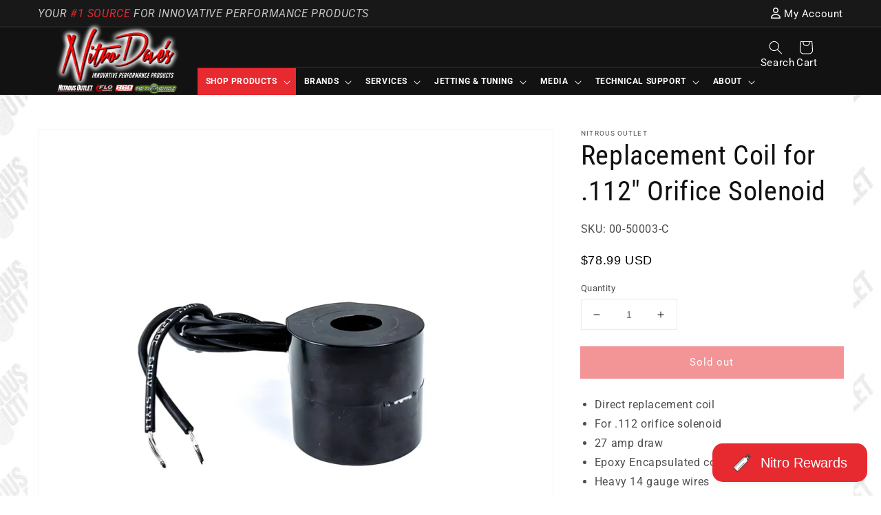

--- FILE ---
content_type: text/html; charset=utf-8
request_url: https://nitrousoutlet.com/products/nitrous-outlet-112-nitrous-solenoid-coil
body_size: 92102
content:
<!doctype html>
<html class="no-js" lang="en">
  <head>
    <meta charset="utf-8">
    <meta http-equiv="X-UA-Compatible" content="IE=edge">
    <meta name="viewport" content="width=device-width,initial-scale=1">
    <meta name="theme-color" content="">
    <link rel="canonical" href="https://nitrousoutlet.com/products/nitrous-outlet-112-nitrous-solenoid-coil">
    <link rel="preconnect" href="https://cdn.shopify.com" crossorigin>
    <script async src="https://ajax.googleapis.com/ajax/libs/jquery/3.5.1/jquery.min.js"></script>
    <!-- Google tag (gtag.js) -->
    <script async src="https://www.googletagmanager.com/gtag/js?id=AW-870822788"></script>
    <script>
      window.dataLayer = window.dataLayer || [];
      function gtag(){dataLayer.push(arguments);}
      gtag('js', new Date());
    
      gtag('config', 'AW-870822788');
    </script>
    
    
    <script src="//d1liekpayvooaz.cloudfront.net/apps/customizery/customizery.js?shop=nitrous-outlet.myshopify.com"></script>
    
<link rel="icon" type="image/png" href="//nitrousoutlet.com/cdn/shop/files/Nitrous_Outlet_Logo_Website_Address_Icon_ad632cfe-09f0-4ff7-b8fb-7dc6f103ca24_32x32.png?v=1695048358"><link rel="preconnect" href="https://fonts.shopifycdn.com" crossorigin><title>
      Replacement Coil for .112&quot; Orifice Solenoid
 &ndash; Nitrous Outlet</title>

    
      <meta name="description" content="Direct replacement coil For .112 orifice solenoid 27 amp draw Epoxy Encapsulated coil Heavy 14 gauge wires Application:This is a direct replacement for the .112&quot; Orifice Nitrous Outlet Nitrous Solenoids.   NOTE: We recommend using our Nitrous Outlet Solenoid Wrench (Part #00-56001) when performing maintenance to your s">
    

    

<meta property="og:site_name" content="Nitrous Outlet">
<meta property="og:url" content="https://nitrousoutlet.com/products/nitrous-outlet-112-nitrous-solenoid-coil">
<meta property="og:title" content="Replacement Coil for .112&quot; Orifice Solenoid">
<meta property="og:type" content="product">
<meta property="og:description" content="Direct replacement coil For .112 orifice solenoid 27 amp draw Epoxy Encapsulated coil Heavy 14 gauge wires Application:This is a direct replacement for the .112&quot; Orifice Nitrous Outlet Nitrous Solenoids.   NOTE: We recommend using our Nitrous Outlet Solenoid Wrench (Part #00-56001) when performing maintenance to your s"><meta property="og:image" content="http://nitrousoutlet.com/cdn/shop/files/00-50003-C_a.png?v=1756223632">
  <meta property="og:image:secure_url" content="https://nitrousoutlet.com/cdn/shop/files/00-50003-C_a.png?v=1756223632">
  <meta property="og:image:width" content="2000">
  <meta property="og:image:height" content="2000"><meta property="og:price:amount" content="78.99">
  <meta property="og:price:currency" content="USD"><meta name="twitter:card" content="summary_large_image">
<meta name="twitter:title" content="Replacement Coil for .112&quot; Orifice Solenoid">
<meta name="twitter:description" content="Direct replacement coil For .112 orifice solenoid 27 amp draw Epoxy Encapsulated coil Heavy 14 gauge wires Application:This is a direct replacement for the .112&quot; Orifice Nitrous Outlet Nitrous Solenoids.   NOTE: We recommend using our Nitrous Outlet Solenoid Wrench (Part #00-56001) when performing maintenance to your s">


    <script src="//nitrousoutlet.com/cdn/shop/t/29/assets/global.js?v=76890609919521718641761772116" defer="defer"></script>
    <script>window.performance && window.performance.mark && window.performance.mark('shopify.content_for_header.start');</script><meta name="google-site-verification" content="X23xKj-5t7XPCjaWmmoGYJzApjmB0LsYYwFYudYIrKE">
<meta id="shopify-digital-wallet" name="shopify-digital-wallet" content="/55972692108/digital_wallets/dialog">
<meta name="shopify-checkout-api-token" content="4e8d84ab8516afc4ab464ae8bed45c9e">
<meta id="in-context-paypal-metadata" data-shop-id="55972692108" data-venmo-supported="false" data-environment="production" data-locale="en_US" data-paypal-v4="true" data-currency="USD">
<link rel="alternate" type="application/json+oembed" href="https://nitrousoutlet.com/products/nitrous-outlet-112-nitrous-solenoid-coil.oembed">
<script async="async" src="/checkouts/internal/preloads.js?locale=en-US"></script>
<link rel="preconnect" href="https://shop.app" crossorigin="anonymous">
<script async="async" src="https://shop.app/checkouts/internal/preloads.js?locale=en-US&shop_id=55972692108" crossorigin="anonymous"></script>
<script id="apple-pay-shop-capabilities" type="application/json">{"shopId":55972692108,"countryCode":"US","currencyCode":"USD","merchantCapabilities":["supports3DS"],"merchantId":"gid:\/\/shopify\/Shop\/55972692108","merchantName":"Nitrous Outlet","requiredBillingContactFields":["postalAddress","email","phone"],"requiredShippingContactFields":["postalAddress","email","phone"],"shippingType":"shipping","supportedNetworks":["visa","masterCard","amex","discover","elo","jcb"],"total":{"type":"pending","label":"Nitrous Outlet","amount":"1.00"},"shopifyPaymentsEnabled":true,"supportsSubscriptions":true}</script>
<script id="shopify-features" type="application/json">{"accessToken":"4e8d84ab8516afc4ab464ae8bed45c9e","betas":["rich-media-storefront-analytics"],"domain":"nitrousoutlet.com","predictiveSearch":true,"shopId":55972692108,"locale":"en"}</script>
<script>var Shopify = Shopify || {};
Shopify.shop = "nitrous-outlet.myshopify.com";
Shopify.locale = "en";
Shopify.currency = {"active":"USD","rate":"1.0"};
Shopify.country = "US";
Shopify.theme = {"name":"11-18-25 - Live -...","id":138083270796,"schema_name":"Robert's Nitrous Outlet","schema_version":"0.0.5","theme_store_id":null,"role":"main"};
Shopify.theme.handle = "null";
Shopify.theme.style = {"id":null,"handle":null};
Shopify.cdnHost = "nitrousoutlet.com/cdn";
Shopify.routes = Shopify.routes || {};
Shopify.routes.root = "/";</script>
<script type="module">!function(o){(o.Shopify=o.Shopify||{}).modules=!0}(window);</script>
<script>!function(o){function n(){var o=[];function n(){o.push(Array.prototype.slice.apply(arguments))}return n.q=o,n}var t=o.Shopify=o.Shopify||{};t.loadFeatures=n(),t.autoloadFeatures=n()}(window);</script>
<script>
  window.ShopifyPay = window.ShopifyPay || {};
  window.ShopifyPay.apiHost = "shop.app\/pay";
  window.ShopifyPay.redirectState = null;
</script>
<script id="shop-js-analytics" type="application/json">{"pageType":"product"}</script>
<script defer="defer" async type="module" src="//nitrousoutlet.com/cdn/shopifycloud/shop-js/modules/v2/client.init-shop-cart-sync_DtuiiIyl.en.esm.js"></script>
<script defer="defer" async type="module" src="//nitrousoutlet.com/cdn/shopifycloud/shop-js/modules/v2/chunk.common_CUHEfi5Q.esm.js"></script>
<script type="module">
  await import("//nitrousoutlet.com/cdn/shopifycloud/shop-js/modules/v2/client.init-shop-cart-sync_DtuiiIyl.en.esm.js");
await import("//nitrousoutlet.com/cdn/shopifycloud/shop-js/modules/v2/chunk.common_CUHEfi5Q.esm.js");

  window.Shopify.SignInWithShop?.initShopCartSync?.({"fedCMEnabled":true,"windoidEnabled":true});

</script>
<script defer="defer" async type="module" src="//nitrousoutlet.com/cdn/shopifycloud/shop-js/modules/v2/client.payment-terms_CAtGlQYS.en.esm.js"></script>
<script defer="defer" async type="module" src="//nitrousoutlet.com/cdn/shopifycloud/shop-js/modules/v2/chunk.common_CUHEfi5Q.esm.js"></script>
<script defer="defer" async type="module" src="//nitrousoutlet.com/cdn/shopifycloud/shop-js/modules/v2/chunk.modal_BewljZkx.esm.js"></script>
<script type="module">
  await import("//nitrousoutlet.com/cdn/shopifycloud/shop-js/modules/v2/client.payment-terms_CAtGlQYS.en.esm.js");
await import("//nitrousoutlet.com/cdn/shopifycloud/shop-js/modules/v2/chunk.common_CUHEfi5Q.esm.js");
await import("//nitrousoutlet.com/cdn/shopifycloud/shop-js/modules/v2/chunk.modal_BewljZkx.esm.js");

  
</script>
<script>
  window.Shopify = window.Shopify || {};
  if (!window.Shopify.featureAssets) window.Shopify.featureAssets = {};
  window.Shopify.featureAssets['shop-js'] = {"shop-cart-sync":["modules/v2/client.shop-cart-sync_DFoTY42P.en.esm.js","modules/v2/chunk.common_CUHEfi5Q.esm.js"],"init-fed-cm":["modules/v2/client.init-fed-cm_D2UNy1i2.en.esm.js","modules/v2/chunk.common_CUHEfi5Q.esm.js"],"init-shop-email-lookup-coordinator":["modules/v2/client.init-shop-email-lookup-coordinator_BQEe2rDt.en.esm.js","modules/v2/chunk.common_CUHEfi5Q.esm.js"],"shop-cash-offers":["modules/v2/client.shop-cash-offers_3CTtReFF.en.esm.js","modules/v2/chunk.common_CUHEfi5Q.esm.js","modules/v2/chunk.modal_BewljZkx.esm.js"],"shop-button":["modules/v2/client.shop-button_C6oxCjDL.en.esm.js","modules/v2/chunk.common_CUHEfi5Q.esm.js"],"init-windoid":["modules/v2/client.init-windoid_5pix8xhK.en.esm.js","modules/v2/chunk.common_CUHEfi5Q.esm.js"],"avatar":["modules/v2/client.avatar_BTnouDA3.en.esm.js"],"init-shop-cart-sync":["modules/v2/client.init-shop-cart-sync_DtuiiIyl.en.esm.js","modules/v2/chunk.common_CUHEfi5Q.esm.js"],"shop-toast-manager":["modules/v2/client.shop-toast-manager_BYv_8cH1.en.esm.js","modules/v2/chunk.common_CUHEfi5Q.esm.js"],"pay-button":["modules/v2/client.pay-button_FnF9EIkY.en.esm.js","modules/v2/chunk.common_CUHEfi5Q.esm.js"],"shop-login-button":["modules/v2/client.shop-login-button_CH1KUpOf.en.esm.js","modules/v2/chunk.common_CUHEfi5Q.esm.js","modules/v2/chunk.modal_BewljZkx.esm.js"],"init-customer-accounts-sign-up":["modules/v2/client.init-customer-accounts-sign-up_aj7QGgYS.en.esm.js","modules/v2/client.shop-login-button_CH1KUpOf.en.esm.js","modules/v2/chunk.common_CUHEfi5Q.esm.js","modules/v2/chunk.modal_BewljZkx.esm.js"],"init-shop-for-new-customer-accounts":["modules/v2/client.init-shop-for-new-customer-accounts_NbnYRf_7.en.esm.js","modules/v2/client.shop-login-button_CH1KUpOf.en.esm.js","modules/v2/chunk.common_CUHEfi5Q.esm.js","modules/v2/chunk.modal_BewljZkx.esm.js"],"init-customer-accounts":["modules/v2/client.init-customer-accounts_ppedhqCH.en.esm.js","modules/v2/client.shop-login-button_CH1KUpOf.en.esm.js","modules/v2/chunk.common_CUHEfi5Q.esm.js","modules/v2/chunk.modal_BewljZkx.esm.js"],"shop-follow-button":["modules/v2/client.shop-follow-button_CMIBBa6u.en.esm.js","modules/v2/chunk.common_CUHEfi5Q.esm.js","modules/v2/chunk.modal_BewljZkx.esm.js"],"lead-capture":["modules/v2/client.lead-capture_But0hIyf.en.esm.js","modules/v2/chunk.common_CUHEfi5Q.esm.js","modules/v2/chunk.modal_BewljZkx.esm.js"],"checkout-modal":["modules/v2/client.checkout-modal_BBxc70dQ.en.esm.js","modules/v2/chunk.common_CUHEfi5Q.esm.js","modules/v2/chunk.modal_BewljZkx.esm.js"],"shop-login":["modules/v2/client.shop-login_hM3Q17Kl.en.esm.js","modules/v2/chunk.common_CUHEfi5Q.esm.js","modules/v2/chunk.modal_BewljZkx.esm.js"],"payment-terms":["modules/v2/client.payment-terms_CAtGlQYS.en.esm.js","modules/v2/chunk.common_CUHEfi5Q.esm.js","modules/v2/chunk.modal_BewljZkx.esm.js"]};
</script>
<script>(function() {
  var isLoaded = false;
  function asyncLoad() {
    if (isLoaded) return;
    isLoaded = true;
    var urls = ["\/\/d1liekpayvooaz.cloudfront.net\/apps\/customizery\/customizery.js?shop=nitrous-outlet.myshopify.com","https:\/\/inffuse.eventscalendar.co\/plugins\/shopify\/loader.js?app=calendar\u0026shop=nitrous-outlet.myshopify.com\u0026shop=nitrous-outlet.myshopify.com","https:\/\/static.klaviyo.com\/onsite\/js\/SFGyXk\/klaviyo.js?company_id=SFGyXk\u0026shop=nitrous-outlet.myshopify.com"];
    for (var i = 0; i < urls.length; i++) {
      var s = document.createElement('script');
      s.type = 'text/javascript';
      s.async = true;
      s.src = urls[i];
      var x = document.getElementsByTagName('script')[0];
      x.parentNode.insertBefore(s, x);
    }
  };
  if(window.attachEvent) {
    window.attachEvent('onload', asyncLoad);
  } else {
    window.addEventListener('load', asyncLoad, false);
  }
})();</script>
<script id="__st">var __st={"a":55972692108,"offset":-21600,"reqid":"b9d44418-019a-4d7b-8713-01a71aac7886-1767429758","pageurl":"nitrousoutlet.com\/products\/nitrous-outlet-112-nitrous-solenoid-coil","u":"f901cf40b504","p":"product","rtyp":"product","rid":7278572863628};</script>
<script>window.ShopifyPaypalV4VisibilityTracking = true;</script>
<script id="captcha-bootstrap">!function(){'use strict';const t='contact',e='account',n='new_comment',o=[[t,t],['blogs',n],['comments',n],[t,'customer']],c=[[e,'customer_login'],[e,'guest_login'],[e,'recover_customer_password'],[e,'create_customer']],r=t=>t.map((([t,e])=>`form[action*='/${t}']:not([data-nocaptcha='true']) input[name='form_type'][value='${e}']`)).join(','),a=t=>()=>t?[...document.querySelectorAll(t)].map((t=>t.form)):[];function s(){const t=[...o],e=r(t);return a(e)}const i='password',u='form_key',d=['recaptcha-v3-token','g-recaptcha-response','h-captcha-response',i],f=()=>{try{return window.sessionStorage}catch{return}},m='__shopify_v',_=t=>t.elements[u];function p(t,e,n=!1){try{const o=window.sessionStorage,c=JSON.parse(o.getItem(e)),{data:r}=function(t){const{data:e,action:n}=t;return t[m]||n?{data:e,action:n}:{data:t,action:n}}(c);for(const[e,n]of Object.entries(r))t.elements[e]&&(t.elements[e].value=n);n&&o.removeItem(e)}catch(o){console.error('form repopulation failed',{error:o})}}const l='form_type',E='cptcha';function T(t){t.dataset[E]=!0}const w=window,h=w.document,L='Shopify',v='ce_forms',y='captcha';let A=!1;((t,e)=>{const n=(g='f06e6c50-85a8-45c8-87d0-21a2b65856fe',I='https://cdn.shopify.com/shopifycloud/storefront-forms-hcaptcha/ce_storefront_forms_captcha_hcaptcha.v1.5.2.iife.js',D={infoText:'Protected by hCaptcha',privacyText:'Privacy',termsText:'Terms'},(t,e,n)=>{const o=w[L][v],c=o.bindForm;if(c)return c(t,g,e,D).then(n);var r;o.q.push([[t,g,e,D],n]),r=I,A||(h.body.append(Object.assign(h.createElement('script'),{id:'captcha-provider',async:!0,src:r})),A=!0)});var g,I,D;w[L]=w[L]||{},w[L][v]=w[L][v]||{},w[L][v].q=[],w[L][y]=w[L][y]||{},w[L][y].protect=function(t,e){n(t,void 0,e),T(t)},Object.freeze(w[L][y]),function(t,e,n,w,h,L){const[v,y,A,g]=function(t,e,n){const i=e?o:[],u=t?c:[],d=[...i,...u],f=r(d),m=r(i),_=r(d.filter((([t,e])=>n.includes(e))));return[a(f),a(m),a(_),s()]}(w,h,L),I=t=>{const e=t.target;return e instanceof HTMLFormElement?e:e&&e.form},D=t=>v().includes(t);t.addEventListener('submit',(t=>{const e=I(t);if(!e)return;const n=D(e)&&!e.dataset.hcaptchaBound&&!e.dataset.recaptchaBound,o=_(e),c=g().includes(e)&&(!o||!o.value);(n||c)&&t.preventDefault(),c&&!n&&(function(t){try{if(!f())return;!function(t){const e=f();if(!e)return;const n=_(t);if(!n)return;const o=n.value;o&&e.removeItem(o)}(t);const e=Array.from(Array(32),(()=>Math.random().toString(36)[2])).join('');!function(t,e){_(t)||t.append(Object.assign(document.createElement('input'),{type:'hidden',name:u})),t.elements[u].value=e}(t,e),function(t,e){const n=f();if(!n)return;const o=[...t.querySelectorAll(`input[type='${i}']`)].map((({name:t})=>t)),c=[...d,...o],r={};for(const[a,s]of new FormData(t).entries())c.includes(a)||(r[a]=s);n.setItem(e,JSON.stringify({[m]:1,action:t.action,data:r}))}(t,e)}catch(e){console.error('failed to persist form',e)}}(e),e.submit())}));const S=(t,e)=>{t&&!t.dataset[E]&&(n(t,e.some((e=>e===t))),T(t))};for(const o of['focusin','change'])t.addEventListener(o,(t=>{const e=I(t);D(e)&&S(e,y())}));const B=e.get('form_key'),M=e.get(l),P=B&&M;t.addEventListener('DOMContentLoaded',(()=>{const t=y();if(P)for(const e of t)e.elements[l].value===M&&p(e,B);[...new Set([...A(),...v().filter((t=>'true'===t.dataset.shopifyCaptcha))])].forEach((e=>S(e,t)))}))}(h,new URLSearchParams(w.location.search),n,t,e,['guest_login'])})(!0,!0)}();</script>
<script integrity="sha256-4kQ18oKyAcykRKYeNunJcIwy7WH5gtpwJnB7kiuLZ1E=" data-source-attribution="shopify.loadfeatures" defer="defer" src="//nitrousoutlet.com/cdn/shopifycloud/storefront/assets/storefront/load_feature-a0a9edcb.js" crossorigin="anonymous"></script>
<script crossorigin="anonymous" defer="defer" src="//nitrousoutlet.com/cdn/shopifycloud/storefront/assets/shopify_pay/storefront-65b4c6d7.js?v=20250812"></script>
<script data-source-attribution="shopify.dynamic_checkout.dynamic.init">var Shopify=Shopify||{};Shopify.PaymentButton=Shopify.PaymentButton||{isStorefrontPortableWallets:!0,init:function(){window.Shopify.PaymentButton.init=function(){};var t=document.createElement("script");t.src="https://nitrousoutlet.com/cdn/shopifycloud/portable-wallets/latest/portable-wallets.en.js",t.type="module",document.head.appendChild(t)}};
</script>
<script data-source-attribution="shopify.dynamic_checkout.buyer_consent">
  function portableWalletsHideBuyerConsent(e){var t=document.getElementById("shopify-buyer-consent"),n=document.getElementById("shopify-subscription-policy-button");t&&n&&(t.classList.add("hidden"),t.setAttribute("aria-hidden","true"),n.removeEventListener("click",e))}function portableWalletsShowBuyerConsent(e){var t=document.getElementById("shopify-buyer-consent"),n=document.getElementById("shopify-subscription-policy-button");t&&n&&(t.classList.remove("hidden"),t.removeAttribute("aria-hidden"),n.addEventListener("click",e))}window.Shopify?.PaymentButton&&(window.Shopify.PaymentButton.hideBuyerConsent=portableWalletsHideBuyerConsent,window.Shopify.PaymentButton.showBuyerConsent=portableWalletsShowBuyerConsent);
</script>
<script data-source-attribution="shopify.dynamic_checkout.cart.bootstrap">document.addEventListener("DOMContentLoaded",(function(){function t(){return document.querySelector("shopify-accelerated-checkout-cart, shopify-accelerated-checkout")}if(t())Shopify.PaymentButton.init();else{new MutationObserver((function(e,n){t()&&(Shopify.PaymentButton.init(),n.disconnect())})).observe(document.body,{childList:!0,subtree:!0})}}));
</script>
<link id="shopify-accelerated-checkout-styles" rel="stylesheet" media="screen" href="https://nitrousoutlet.com/cdn/shopifycloud/portable-wallets/latest/accelerated-checkout-backwards-compat.css" crossorigin="anonymous">
<style id="shopify-accelerated-checkout-cart">
        #shopify-buyer-consent {
  margin-top: 1em;
  display: inline-block;
  width: 100%;
}

#shopify-buyer-consent.hidden {
  display: none;
}

#shopify-subscription-policy-button {
  background: none;
  border: none;
  padding: 0;
  text-decoration: underline;
  font-size: inherit;
  cursor: pointer;
}

#shopify-subscription-policy-button::before {
  box-shadow: none;
}

      </style>
<script id="sections-script" data-sections="main-product,product-recommendations,header,footer" defer="defer" src="//nitrousoutlet.com/cdn/shop/t/29/compiled_assets/scripts.js?16040"></script>
<script>window.performance && window.performance.mark && window.performance.mark('shopify.content_for_header.end');</script>


    <style data-shopify>
      @font-face {
  font-family: Roboto;
  font-weight: 400;
  font-style: normal;
  font-display: swap;
  src: url("//nitrousoutlet.com/cdn/fonts/roboto/roboto_n4.2019d890f07b1852f56ce63ba45b2db45d852cba.woff2") format("woff2"),
       url("//nitrousoutlet.com/cdn/fonts/roboto/roboto_n4.238690e0007583582327135619c5f7971652fa9d.woff") format("woff");
}

      @font-face {
  font-family: Roboto;
  font-weight: 700;
  font-style: normal;
  font-display: swap;
  src: url("//nitrousoutlet.com/cdn/fonts/roboto/roboto_n7.f38007a10afbbde8976c4056bfe890710d51dec2.woff2") format("woff2"),
       url("//nitrousoutlet.com/cdn/fonts/roboto/roboto_n7.94bfdd3e80c7be00e128703d245c207769d763f9.woff") format("woff");
}

      @font-face {
  font-family: Roboto;
  font-weight: 400;
  font-style: italic;
  font-display: swap;
  src: url("//nitrousoutlet.com/cdn/fonts/roboto/roboto_i4.57ce898ccda22ee84f49e6b57ae302250655e2d4.woff2") format("woff2"),
       url("//nitrousoutlet.com/cdn/fonts/roboto/roboto_i4.b21f3bd061cbcb83b824ae8c7671a82587b264bf.woff") format("woff");
}

      @font-face {
  font-family: Roboto;
  font-weight: 700;
  font-style: italic;
  font-display: swap;
  src: url("//nitrousoutlet.com/cdn/fonts/roboto/roboto_i7.7ccaf9410746f2c53340607c42c43f90a9005937.woff2") format("woff2"),
       url("//nitrousoutlet.com/cdn/fonts/roboto/roboto_i7.49ec21cdd7148292bffea74c62c0df6e93551516.woff") format("woff");
}

      @font-face {
  font-family: "Roboto Condensed";
  font-weight: 400;
  font-style: normal;
  font-display: swap;
  src: url("//nitrousoutlet.com/cdn/fonts/roboto_condensed/robotocondensed_n4.01812de96ca5a5e9d19bef3ca9cc80dd1bf6c8b8.woff2") format("woff2"),
       url("//nitrousoutlet.com/cdn/fonts/roboto_condensed/robotocondensed_n4.3930e6ddba458dc3cb725a82a2668eac3c63c104.woff") format("woff");
}


      :root {
        --font-body-family: Roboto, sans-serif;
        --font-body-style: normal;
        --font-body-weight: 400;

        --font-heading-family: "Roboto Condensed", sans-serif;
        --font-heading-style: normal;
        --font-heading-weight: 400;

        --color-base-text: 18, 18, 18;
        --color-base-background-1: 255, 255, 255;
        --color-base-background-2: 243, 243, 243;
        --color-base-solid-button-labels: 255, 255, 255;
        --color-base-outline-button-labels: 231, 41, 48;
        --color-base-accent-1: 231, 41, 48;
        --color-base-accent-2: 231, 41, 48;
        --payment-terms-background-color: #FFFFFF;

        --gradient-base-background-1: #FFFFFF;
        --gradient-base-background-2: #f3f3f3;
        --gradient-base-accent-1: #e72930;
        --gradient-base-accent-2: #e72930;

        --page-width: 120rem;
      }

      *,
      *::before,
      *::after {
        box-sizing: inherit;
      }

      html {
        box-sizing: border-box;
        font-size: 62.5%;
        height: 100%;
        overflow-y: scroll;
      }

      @media screen and (max-width: 1189px) {
        html {
          overflow-y:unset;
        }
      }
      
      body {
        display: grid;
        grid-template-rows: auto auto 1fr auto;
        grid-template-columns: 100%;
        min-height: 100%;
        margin: 0;
        font-size: 1.5rem;
        letter-spacing: 0.06rem;
        line-height: 1.8;
        font-family: var(--font-body-family);
        font-style: var(--font-body-style);
        font-weight: var(--font-body-weight);
      }

      @media screen and (min-width: 750px) {
        body {
          font-size: 1.6rem;
        }
      }
    </style>

    <link href="//nitrousoutlet.com/cdn/shop/t/29/assets/base.css?v=143375322515517334241759948579" rel="stylesheet" type="text/css" media="all" />
<link rel="preload" as="font" href="//nitrousoutlet.com/cdn/fonts/roboto/roboto_n4.2019d890f07b1852f56ce63ba45b2db45d852cba.woff2" type="font/woff2" crossorigin><link rel="preload" as="font" href="//nitrousoutlet.com/cdn/fonts/roboto_condensed/robotocondensed_n4.01812de96ca5a5e9d19bef3ca9cc80dd1bf6c8b8.woff2" type="font/woff2" crossorigin><link rel="stylesheet" href="//nitrousoutlet.com/cdn/shop/t/29/assets/component-predictive-search.css?v=171342419786403665911724259073" media="print" onload="this.media='all'"><script>document.documentElement.className = document.documentElement.className.replace('no-js', 'js');</script>
  
  

              <script>
              function fn(){
                if (typeof BSS_SL.configData == 'undefined') {
                    if(window.location.pathname == '/pages/store-locator'){
                        document.getElementById("PageContainer").remove();
                    }
                }
              }
            if (document.readyState === "complete" || document.readyState === "interactive") {
                setTimeout(fn, 1);
            } else {
            document.addEventListener("DOMContentLoaded", fn);
            }

          </script>
        
        
            <script async id="bss-store-locator-cluster" src='https://developers.google.com/maps/documentation/javascript/examples/markerclusterer/markerclusterer.js'></script>
        
                

    <script async type="text/javascript" src="https://static.klaviyo.com/onsite/js/klaviyo.js?company_id=SFGyXk"></script>
    <script async src="https://kit.fontawesome.com/c4ee331596.js" crossorigin="anonymous"></script>

<!-- Google tag (gtag.js) -->
<script async src="https://www.googletagmanager.com/gtag/js?id=AW-870822788"></script>
<script>
  window.dataLayer = window.dataLayer || [];
  function gtag(){dataLayer.push(arguments);}
  gtag('js', new Date());

  gtag('config', 'AW-870822788');
</script>
    
<!-- BEGIN app block: shopify://apps/mappy-store-locator/blocks/bss-sl-script/edfca2bd-82ad-413c-b32c-580d239b17ab --><script id="bss-locator-config-data">
    var locatorData = {"storeId":2521,"styleId":"cf4f5a2b0f0436f","pageId":94174544012,"redirectToPage":"store-locator","apiKey":"AIzaSyCtdIoaBuskX2-4-9UBha_IpTrKKI29hug","translation":"{\"your_location\":\"Your Location\",\"radius\":\"Radius\",\"tag\":\"Tag\",\"search\":\"Search\",\"store\":\"Stores\",\"find_my_location\": \"Find my location\", \"schedule\": \"Schedule\",\"enter_your_location\": \"Enter your location\", \"list\": \"List\", \"map\": \"Map\", \"monday\": \"MONDAY\", \"tuesday\": \"TUESDAY\", \"wednesday\": \"WEDNESDAY\",\"thursday\": \"THURSDAY\", \"friday\": \"FRIDAY\", \"saturday\": \"SATURDAY\", \"sunday\": \"SUNDAY\", \"allday\": \"ALLDAY\",\"product\": \"Product\",\"dayoff\":\"DAYOFF\",\"storeResult\":\"store results\",\"distance\":\"Distance\",\"notFound\":\"Not found any stores\",\"noLimit\":\"No limit\",\"youAreHere\":\"You are here\",\"showing\":\"Showing\",\"all\":\"All\",\"filterByCountry\":\"Filter by country\",\"searchByLocation\":\"Location\",\"searchByPhone\":\"Phone\",\"searchByStoreName\":\"Store name\",\"enterPhoneNumber\":\"Enter phone number\",\"enterStoreName\":\"Enter store name\"}","planCode":"pro","mapType":0,"mapStyleType":0,"customStyleId":null,"zoom_map":"13","scheduleMenu":1,"addressMenu":1,"phoneMenu":1,"faxMenu":1,"emailMenu":0,"websiteMenu":1,"scheduleMap":1,"addressMap":1,"phoneMap":1,"faxMap":1,"emailMap":0,"websiteMap":1,"directionLinkMenu":1,"directionLinkMap":1,"autoDetectAddress":1,"radiusSearch":0,"defaultRadius":50,"searchResultQuantityDisplay":-1,"tagSearch":1,"tagOption":0,"countryOption":0,"pageTitle":"<h1>Dealer Locator</h1>","pageDescription":"","showPageTitle":1,"showPageDescription":1,"showCountryFilter":0,"selectLocation":1,"selectPhone":1,"selectStoreName":1,"selectZipCode":0,"template":1,"templateCase":0,"layout":1,"enableSearchButton":0,"searchBarPosition":1,"distanceUnit":"miles","zoomCountLocation":0,"customFieldMap":1,"customFieldMenu":1,"defaultLat":null,"defaultLng":null,"manual_default_address":0,"showAllAddress":0,"createdAt":"2023-06-12T16:56:20.000Z","enablePage":1,"formActive":0,"formTitleActive":0,"formTitle":"","formDescription":"","formCustomCss":"","isNewPlaceAPI":false,"templatePopup":"\n    <div class=\"store-locator-popup-container\" >\n      <div class=\"close-button-map-popup\" title=\"Close map popup\" onclick=\"toggle_popup()\">\n        <svg xmlns=\"http://www.w3.org/2000/svg\" width=\"30px\" height=\"30px\" fill=\"currentColor\" viewBox=\"0 0 24 24\">\n        <path stroke=\"#fff\" stroke-linecap=\"round\" stroke-linejoin=\"round\" stroke-width=\"2\" d=\"m15 9-6 6m0-6 6 6m6-3a9 9 0 1 1-18 0 9 9 0 0 1 18 0Z\"/>\n      </svg>\n\n      </div>\n      \n        <div id=\"store-locator-page-parent\" class=\"store-locator-page-parent-popup\">\n          <div id=\"store-locator-page\" class=\"page-layout-style\">\n            <div style='width: 100%; position: relative'>\n              \n    <div\n      id=\"bss-map-wrapper\"\n      style=\"\n        width: 100%;\n        height: 620px;\n        position: relative;\n        overflow: hidden;\n        border-top: 1px solid #c4c4c4;\n        border-bottom: 1px solid #c4c4c4;\n      \"\n    ></div>\n  \n              <div id='bss-map-search-box' isOpen=\"0\" class=\"page-locator-layout combine left\">\n                \n    <div class=\"search-bar-container search-bar-top-menu\">\n      \n    <div id='bss-wrapper-header'>\n      <div class=\"bss-wrapper-search-group\">\n        <div class=\"bss-wrapper-search\">\n          <div id='bss-select-search-option'> </div>\n          <div id=\"bss-search-result-wrapper\">\n            <input type='text' id='bss-search-input' placeholder=' Enter your location ' />\n            <div id=\"bss-suggest-results\"></div>\n          </div>\n          \n        <button id='bss-search-btn' class=\"bss-search-btn-combine\" title=\"undefined\" >\n          <svg xmlns=\"http://www.w3.org/2000/svg\" width=\"20\" height=\"20\" fill=\"none\" viewBox=\"0 0 24 24\"><path stroke=\"currentColor\" stroke-linecap=\"round\" stroke-width=\"2\" d=\"m21 21-3.5-3.5M17 10a7 7 0 1 1-14 0 7 7 0 0 1 14 0Z\" /></svg>\n        </button>\n  \n        </div>\n\n        <div id='bss-btn-wrapper' style='display: none;'>\n          <button id='bss-search-btn' title=\"undefined\" >\n            <svg aria-hidden=\"true\" xmlns=\"http://www.w3.org/2000/svg\" width=\"20\" height=\"20\" fill=\"none\" viewBox=\"0 0 24 24\"><path stroke=\"currentColor\" stroke-linecap=\"round\" stroke-width=\"2\" d=\"m21 21-3.5-3.5M17 10a7 7 0 1 1-14 0 7 7 0 0 1 14 0Z\" /></svg>\n          </button>\n        </div>\n      </div>\n\n      <div id='bss-wrapper-button'>\n\n        <div id='bss-wrapper-radius'>\n          <label style=\"flex-shrink: 0\" > Radius</label>\n          <div class=\"bss-wrapper-radius-value-cover\" >\n            <input \n              id='bss-radius-filter'\n              type='range'\n              min='0'\n              max='100'\n              value='50'\n            >\n            <div id='bss-wrapper-radius-value'>\n              <span id='bss-radius-value'> 50 </span>\n              <span id='bss-unit'></span>\n            </div>\n          </div>\n        </div>\n      </div>\n    </div>\n\n    <div class=\"filter-group\">\n      <div class=\"filter-categories\">\n\n        <div class=\"bss-wrapper-tag-cover\">\n          <div id='bss-wrapper-tag'>\n              <label style='font-weight: bold; margin: auto 0px;margin-right: 10px; font-size: 14px; flex-shrink: 0; '> Tag\n              </label>\n              <div id='bss-filter-tag-wrapper' class='custom-scrollbar'>\n                <div id='bss-filter-tag'></div>\n              </div>\n          </div>\n        </div>\n  \n        <div class=\"bss-wrapper-country-cover\">\n          <div id='bss-wrapper-country'>\n            <label style='font-weight: bold; margin: auto 0px;margin-right: 10px; font-size: 14px; flex-shrink: 0; '> Countries </label>\n            <div id='bss-filter-country-wrapper' class='custom-scrollbar'>\n                <div id='bss-filter-country'></div>\n            </div>\n          </div>\n        </div>\n      </div>\n\n      <div id='bss-wrapper-clear'></div>\n    </div>\n  \n    </div>\n  \n                \n    <div id=\"bss-numbers-of-stores\"></div>\n    <div\n      style=\"position: relative;\"\n      class=\"custom-scrollbar\"\n    >\n      <div id=\"bss-search-result\"></div>\n    </div>\n  \n              </div>\n            </div>\n          </div>\n        </div>\n      \n    </div>\n  ","templatePage":"\n      <div id='locator-title' style='display: none;'>\n        <h1>Dealer Locator</h1>\n      </div>\n      <div id='locator-description' style='display: none;'>\n        \n      </div>\n      <div id='store-locator-page-parent'>\n                      <div id='store-locator-page' style='display: none'>\n                          <div style='width: 100%; position: relative'>\n                              \n    <div\n      id=\"bss-map-wrapper\"\n      style=\"\n        width: 100%;\n        height: 620px;\n        position: relative;\n        overflow: hidden;\n        border-top: 1px solid #c4c4c4;\n        border-bottom: 1px solid #c4c4c4;\n      \"\n    ></div>\n  \n                              <div id='bss-map-search-box' isOpen=\"0\" class=\"page-locator-layout combine left\" >\n                                \n    <div class=\"search-bar-container search-bar-top-menu\">\n      \n    <div id='bss-wrapper-header'>\n      <div class=\"bss-wrapper-search-group\">\n        <div class=\"bss-wrapper-search\">\n          <div id='bss-select-search-option'> </div>\n          <div id=\"bss-search-result-wrapper\">\n            <input type='text' id='bss-search-input' placeholder=' Enter your location ' />\n            <div id=\"bss-suggest-results\"></div>\n          </div>\n          \n        <button id='bss-search-btn' class=\"bss-search-btn-combine\" title=\"undefined\" >\n          <svg xmlns=\"http://www.w3.org/2000/svg\" width=\"20\" height=\"20\" fill=\"none\" viewBox=\"0 0 24 24\"><path stroke=\"currentColor\" stroke-linecap=\"round\" stroke-width=\"2\" d=\"m21 21-3.5-3.5M17 10a7 7 0 1 1-14 0 7 7 0 0 1 14 0Z\" /></svg>\n        </button>\n  \n        </div>\n\n        <div id='bss-btn-wrapper' style='display: none;'>\n          <button id='bss-search-btn' title=\"undefined\" >\n            <svg aria-hidden=\"true\" xmlns=\"http://www.w3.org/2000/svg\" width=\"20\" height=\"20\" fill=\"none\" viewBox=\"0 0 24 24\"><path stroke=\"currentColor\" stroke-linecap=\"round\" stroke-width=\"2\" d=\"m21 21-3.5-3.5M17 10a7 7 0 1 1-14 0 7 7 0 0 1 14 0Z\" /></svg>\n          </button>\n        </div>\n      </div>\n\n      <div id='bss-wrapper-button'>\n\n        <div id='bss-wrapper-radius'>\n          <label style=\"flex-shrink: 0\" > Radius</label>\n          <div class=\"bss-wrapper-radius-value-cover\" >\n            <input \n              id='bss-radius-filter'\n              type='range'\n              min='0'\n              max='100'\n              value='50'\n            >\n            <div id='bss-wrapper-radius-value'>\n              <span id='bss-radius-value'> 50 </span>\n              <span id='bss-unit'></span>\n            </div>\n          </div>\n        </div>\n      </div>\n    </div>\n\n    <div class=\"filter-group\">\n      <div class=\"filter-categories\">\n\n        <div class=\"bss-wrapper-tag-cover\">\n          <div id='bss-wrapper-tag'>\n              <label style='font-weight: bold; margin: auto 0px;margin-right: 10px; font-size: 14px; flex-shrink: 0; color: #202223;'> Tag\n              </label>\n              <div id='bss-filter-tag-wrapper' class='custom-scrollbar'>\n                <div id='bss-filter-tag'></div>\n              </div>\n          </div>\n        </div>\n  \n        <div class=\"bss-wrapper-country-cover\">\n          <div id='bss-wrapper-country'>\n            <label style='font-weight: bold; margin: auto 0px;margin-right: 10px; font-size: 14px; flex-shrink: 0; color: #202223;'> Countries </label>\n            <div id='bss-filter-country-wrapper' class='custom-scrollbar'>\n                <div id='bss-filter-country'></div>\n            </div>\n          </div>\n        </div>\n      </div>\n\n      <div id='bss-wrapper-clear'></div>\n    </div>\n  \n    </div>\n  \n                                \n    <div id=\"bss-numbers-of-stores\"></div>\n    <div\n      style=\"position: relative;\"\n      class=\"custom-scrollbar\"\n    >\n      <div id=\"bss-search-result\"></div>\n    </div>\n  \n                              </div>\n                          </div>\n                      </div>\n                    </div>\n    ","storeLocatorTotalKey":0}
    if (typeof BSS_SL == 'undefined' || locatorData != "") {
        let storeLocators = []
        let tagList = []
        
        
        

        
            
            
            
            
                
                
                storeLocators = [...storeLocators, ...[{"id":318522,"storeName":"3:16 Speed LLC","address":"3638 131st Ave N","country":"UNITED STATES","city":"Clearwater","state":"FL","zipCode":"33762","phone":"941-223-6819","fax":"","email":"RG@316speed.com","description":"","web":"","tags":"","schedule":null,"img":"","img_s3":"","marker":"https://store-locator.bsscommerce.com/image/location-pin.svg","marker_s3":"","lat":"27.890665","lng":"-82.683111","products":"","shopName":"nitrous-outlet.myshopify.com","status":1,"custom":null,"positionLoca":1000,"positionPhone":1000,"positionFax":1000,"positionEmail":1000,"positionWeb":1000,"positionSocial":5,"social_networks":null,"active":1,"priority":10000,"deletedAt":null,"source_ggs":null,"external_id":null,"createdAt":"2024-03-15T19:15:38.000Z","updatedAt":"2024-03-15T19:15:38.000Z","customField":[]},{"id":318517,"storeName":"360 Customs","address":"126 Edwards Ave","country":"UNITED STATES","city":"Brandon","state":"FL","zipCode":"33510","phone":"813-230-1085","fax":"","email":"chevymd@aol.com","description":"","web":"","tags":"","schedule":null,"img":"","img_s3":"","marker":"https://store-locator.bsscommerce.com/image/location-pin.svg","marker_s3":"","lat":"27.938976","lng":"-82.28747829999999","products":"","shopName":"nitrous-outlet.myshopify.com","status":1,"custom":null,"positionLoca":1000,"positionPhone":1000,"positionFax":1000,"positionEmail":1000,"positionWeb":1000,"positionSocial":5,"social_networks":null,"active":1,"priority":10000,"deletedAt":null,"source_ggs":null,"external_id":null,"createdAt":"2024-03-15T19:15:38.000Z","updatedAt":"2024-03-15T19:15:38.000Z","customField":[]},{"id":318971,"storeName":"4DHPClub - 4 Digit Horsepower Club","address":"1050 Old Spanish Trail Suite 1","country":"UNITED STATES","city":"Slidell","state":"LA","zipCode":"70458","phone":"346-218-4627","fax":"","email":"4dhpclub@gmail.com","description":"","web":"","tags":"","schedule":null,"img":"","img_s3":"","marker":"https://store-locator.bsscommerce.com/image/location-pin.svg","marker_s3":"","lat":"30.2589667","lng":"-89.7741781","products":"","shopName":"nitrous-outlet.myshopify.com","status":1,"custom":null,"positionLoca":1000,"positionPhone":1000,"positionFax":1000,"positionEmail":1000,"positionWeb":1000,"positionSocial":5,"social_networks":null,"active":1,"priority":10000,"deletedAt":null,"source_ggs":null,"external_id":null,"createdAt":"2024-03-15T19:15:38.000Z","updatedAt":"2024-03-15T19:15:38.000Z","customField":[]},{"id":318532,"storeName":"513 Motorsports","address":"5505 Stephenson Rd.","country":"UNITED STATES","city":"Oxford","state":"OH","zipCode":"45056","phone":"513-464-3965","fax":"","email":"513motorsports@gmail.com","description":"","web":"","tags":"","schedule":null,"img":"","img_s3":"","marker":"https://store-locator.bsscommerce.com/image/location-pin.svg","marker_s3":"","lat":"39.4641321","lng":"-84.73845759999999","products":"","shopName":"nitrous-outlet.myshopify.com","status":1,"custom":null,"positionLoca":1000,"positionPhone":1000,"positionFax":1000,"positionEmail":1000,"positionWeb":1000,"positionSocial":5,"social_networks":null,"active":1,"priority":10000,"deletedAt":null,"source_ggs":null,"external_id":null,"createdAt":"2024-03-15T19:15:38.000Z","updatedAt":"2024-03-15T19:15:38.000Z","customField":[]},{"id":318693,"storeName":"820 Performance","address":"5947 Rufe Snow Drive","country":"UNITED STATES","city":"Fort Worth","state":"TX","zipCode":"76148","phone":"817-995-0828","fax":"","email":"info@820performance.com","description":"","web":"","tags":"","schedule":null,"img":"","img_s3":"","marker":"https://store-locator.bsscommerce.com/image/location-pin.svg","marker_s3":"","lat":"32.8546044","lng":"-97.23894969999999","products":"","shopName":"nitrous-outlet.myshopify.com","status":1,"custom":null,"positionLoca":1000,"positionPhone":1000,"positionFax":1000,"positionEmail":1000,"positionWeb":1000,"positionSocial":5,"social_networks":null,"active":1,"priority":10000,"deletedAt":null,"source_ggs":null,"external_id":null,"createdAt":"2024-03-15T19:15:38.000Z","updatedAt":"2024-03-15T19:15:38.000Z","customField":[]},{"id":318539,"storeName":"913 Motorsports","address":"3711 E. Highland Drive","country":"UNITED STATES","city":"Jonesboro","state":"AR","zipCode":"72404","phone":"870-919-8376","fax":"","email":"bartona913@gmail.com","description":"","web":"","tags":"","schedule":null,"img":"","img_s3":"","marker":"https://store-locator.bsscommerce.com/image/location-pin.svg","marker_s3":"","lat":"35.8205428","lng":"-90.6556109","products":"","shopName":"nitrous-outlet.myshopify.com","status":1,"custom":null,"positionLoca":1000,"positionPhone":1000,"positionFax":1000,"positionEmail":1000,"positionWeb":1000,"positionSocial":5,"social_networks":null,"active":1,"priority":10000,"deletedAt":null,"source_ggs":null,"external_id":null,"createdAt":"2024-03-15T19:15:38.000Z","updatedAt":"2024-03-15T19:15:38.000Z","customField":[]},{"id":318625,"storeName":"928X Motorsports","address":"12209 S Ave 4E","country":"UNITED STATES","city":"Yuma","state":"AZ","zipCode":"85365","phone":"928-318-6203","fax":"","email":"928XMotorsports@gmail.com","description":"","web":"","tags":"","schedule":null,"img":"","img_s3":"","marker":"https://store-locator.bsscommerce.com/image/location-pin.svg","marker_s3":"","lat":"32.5743618","lng":"-114.5633069","products":"","shopName":"nitrous-outlet.myshopify.com","status":1,"custom":null,"positionLoca":1000,"positionPhone":1000,"positionFax":1000,"positionEmail":1000,"positionWeb":1000,"positionSocial":5,"social_networks":null,"active":1,"priority":10000,"deletedAt":null,"source_ggs":null,"external_id":null,"createdAt":"2024-03-15T19:15:38.000Z","updatedAt":"2024-03-15T19:15:38.000Z","customField":[]},{"id":318702,"storeName":"A-Town Speed and Automotive","address":"13890 State Hwy 95","country":"UNITED STATES","city":"Holland","state":"TX","zipCode":"76534","phone":"254-721-0696","fax":"","email":"atownspeed2020@gmail.com","description":"","web":"","tags":"","schedule":"[{\"date\":\"monday\"},{\"date\":\"tuesday\"},{\"date\":\"wednesday\"},{\"date\":\"thursday\"},{\"date\":\"friday\"},{\"date\":\"saturday\"},{\"date\":\"sunday\"},{\"date\":\"schedule\",\"value\":false}]","img":"","img_s3":"","marker":"https://store-locator.bsscommerce.com/image/location-pin.svg","marker_s3":"","lat":"30.957995","lng":"-97.34926399999999","products":"","shopName":"nitrous-outlet.myshopify.com","status":1,"custom":null,"positionLoca":4,"positionPhone":0,"positionFax":3,"positionEmail":1,"positionWeb":2,"positionSocial":5,"social_networks":null,"active":1,"priority":10000,"deletedAt":null,"source_ggs":null,"external_id":null,"createdAt":"2024-03-15T19:15:38.000Z","updatedAt":"2024-07-22T16:08:18.000Z","customField":[]},{"id":318682,"storeName":"A&P Custom Performance","address":"3705 Kermit Hwy","country":"UNITED STATES","city":"Odessa","state":"TX","zipCode":"79764","phone":"4325304062","fax":"","email":"pavery711@gmail.com","description":"","web":"","tags":"","schedule":null,"img":"","img_s3":"","marker":"https://store-locator.bsscommerce.com/image/location-pin.svg","marker_s3":"","lat":"31.87158779999999","lng":"-102.4107551","products":"","shopName":"nitrous-outlet.myshopify.com","status":1,"custom":null,"positionLoca":1000,"positionPhone":1000,"positionFax":1000,"positionEmail":1000,"positionWeb":1000,"positionSocial":5,"social_networks":null,"active":1,"priority":10000,"deletedAt":null,"source_ggs":null,"external_id":null,"createdAt":"2024-03-15T19:15:38.000Z","updatedAt":"2024-03-15T19:15:38.000Z","customField":[]},{"id":318886,"storeName":"Accelerated Racing Solutions","address":"14943 County Road 525","country":"UNITED STATES","city":"Anna","state":"TX","zipCode":"75409","phone":"469-659-2929","fax":"","email":"acceleratedracingsolutions@gmail.com","description":"","web":"","tags":"","schedule":null,"img":"","img_s3":"","marker":"https://store-locator.bsscommerce.com/image/location-pin.svg","marker_s3":"","lat":"33.3786809","lng":"-96.44405859999999","products":"","shopName":"nitrous-outlet.myshopify.com","status":1,"custom":null,"positionLoca":1000,"positionPhone":1000,"positionFax":1000,"positionEmail":1000,"positionWeb":1000,"positionSocial":5,"social_networks":null,"active":1,"priority":10000,"deletedAt":null,"source_ggs":null,"external_id":null,"createdAt":"2024-03-15T19:15:38.000Z","updatedAt":"2024-03-15T19:15:38.000Z","customField":[]},{"id":318898,"storeName":"Action Auto","address":"2348 Kirkwood Ave.","country":"UNITED STATES","city":"Naples","state":"FL","zipCode":"34112","phone":"239-793-0205","fax":"","email":"AACRios@gmail.com","description":"","web":"","tags":"","schedule":null,"img":"","img_s3":"","marker":"https://store-locator.bsscommerce.com/image/location-pin.svg","marker_s3":"","lat":"26.1371875","lng":"-81.7764378","products":"","shopName":"nitrous-outlet.myshopify.com","status":1,"custom":null,"positionLoca":1000,"positionPhone":1000,"positionFax":1000,"positionEmail":1000,"positionWeb":1000,"positionSocial":5,"social_networks":null,"active":1,"priority":10000,"deletedAt":null,"source_ggs":null,"external_id":null,"createdAt":"2024-03-15T19:15:38.000Z","updatedAt":"2024-03-15T19:15:38.000Z","customField":[]},{"id":318602,"storeName":"Addiction Motorsports","address":"480 E Easy St 2","country":"UNITED STATES","city":"Simi Valley","state":"CA","zipCode":"93065-7549","phone":"805-210-2070","fax":"","email":"eddie@addictionmotorsports.net","description":"","web":"","tags":"","schedule":"[{\"date\":\"monday\"},{\"date\":\"tuesday\"},{\"date\":\"wednesday\"},{\"date\":\"thursday\"},{\"date\":\"friday\"},{\"date\":\"saturday\"},{\"date\":\"sunday\"},{\"date\":\"schedule\",\"value\":false}]","img":"","img_s3":"","marker":"https://store-locator.bsscommerce.com/image/location-pin.svg","marker_s3":"","lat":"34.2743718","lng":"-118.7882258","products":"","shopName":"nitrous-outlet.myshopify.com","status":1,"custom":null,"positionLoca":4,"positionPhone":0,"positionFax":3,"positionEmail":1,"positionWeb":2,"positionSocial":5,"social_networks":null,"active":1,"priority":10000,"deletedAt":null,"source_ggs":null,"external_id":null,"createdAt":"2024-03-15T19:15:38.000Z","updatedAt":"2024-07-22T15:57:19.000Z","customField":[]},{"id":318511,"storeName":"ADM Motorsports","address":"Prol Rio Blanco 1676\nLos Almendros, Zapopan","country":"MEXICO","city":"Guadalajara","state":"JA","zipCode":"","phone":"956-568-9097","fax":"","email":"aldemarcortes@adm-motorsports.com","description":"","web":"","tags":"","schedule":null,"img":"","img_s3":"","marker":"https://store-locator.bsscommerce.com/image/location-pin.svg","marker_s3":"","lat":"20.7666643","lng":"-103.3945428","products":"","shopName":"nitrous-outlet.myshopify.com","status":1,"custom":null,"positionLoca":1000,"positionPhone":1000,"positionFax":1000,"positionEmail":1000,"positionWeb":1000,"positionSocial":5,"social_networks":null,"active":1,"priority":10000,"deletedAt":null,"source_ggs":null,"external_id":null,"createdAt":"2024-03-15T19:15:38.000Z","updatedAt":"2024-03-15T19:15:38.000Z","customField":[]},{"id":318704,"storeName":"Advanced Modern Performance","address":"247 Gilbert Cir A","country":"UNITED STATES","city":"Grand Prairie","state":"TX","zipCode":"75050","phone":"972-313-1199","fax":"","email":"Bryan@Advancedmodernperformance.com","description":"","web":"","tags":"","schedule":null,"img":"","img_s3":"","marker":"https://store-locator.bsscommerce.com/image/location-pin.svg","marker_s3":"","lat":"32.8121054","lng":"-97.0063916","products":"","shopName":"nitrous-outlet.myshopify.com","status":1,"custom":null,"positionLoca":1000,"positionPhone":1000,"positionFax":1000,"positionEmail":1000,"positionWeb":1000,"positionSocial":5,"social_networks":null,"active":1,"priority":10000,"deletedAt":null,"source_ggs":null,"external_id":null,"createdAt":"2024-03-15T19:15:38.000Z","updatedAt":"2024-03-15T19:15:38.000Z","customField":[]},{"id":318708,"storeName":"Advanced Racing Dynamics","address":"16635 Meadow Lane","country":"UNITED STATES","city":"Danbury","state":"TX","zipCode":"77534","phone":"832-593-9140","fax":"","email":"Fastparts@advancedracingdynamics.com","description":"","web":"","tags":"","schedule":null,"img":"","img_s3":"","marker":"https://store-locator.bsscommerce.com/image/location-pin.svg","marker_s3":"","lat":"29.2170391","lng":"-95.3506673","products":"","shopName":"nitrous-outlet.myshopify.com","status":1,"custom":null,"positionLoca":1000,"positionPhone":1000,"positionFax":1000,"positionEmail":1000,"positionWeb":1000,"positionSocial":5,"social_networks":null,"active":1,"priority":10000,"deletedAt":null,"source_ggs":null,"external_id":null,"createdAt":"2024-03-15T19:15:38.000Z","updatedAt":"2024-03-15T19:15:38.000Z","customField":[]},{"id":318758,"storeName":"Aikman Performance","address":"706 N Park Cir","country":"UNITED STATES","city":"Cedar Park","state":"TX","zipCode":"78613","phone":"512-382-1732","fax":"","email":"aikmanperformance@gmail.com","description":"","web":"","tags":"","schedule":null,"img":"","img_s3":"","marker":"https://store-locator.bsscommerce.com/image/location-pin.svg","marker_s3":"","lat":"30.5183173","lng":"-97.8265768","products":"","shopName":"nitrous-outlet.myshopify.com","status":1,"custom":null,"positionLoca":1000,"positionPhone":1000,"positionFax":1000,"positionEmail":1000,"positionWeb":1000,"positionSocial":5,"social_networks":null,"active":1,"priority":10000,"deletedAt":null,"source_ggs":null,"external_id":null,"createdAt":"2024-03-15T19:15:38.000Z","updatedAt":"2024-03-15T19:15:38.000Z","customField":[]},{"id":318981,"storeName":"All American Street Car Performance","address":"6187 126th Ave N","country":"UNITED STATES","city":"Largo","state":"FL","zipCode":"33773","phone":"727-535-6905","fax":"","email":"shaun@allamericanstreetcars.com","description":"","web":"","tags":"","schedule":null,"img":"","img_s3":"","marker":"https://store-locator.bsscommerce.com/image/location-pin.svg","marker_s3":"","lat":"27.8867799","lng":"-82.7203391","products":"","shopName":"nitrous-outlet.myshopify.com","status":1,"custom":null,"positionLoca":1000,"positionPhone":1000,"positionFax":1000,"positionEmail":1000,"positionWeb":1000,"positionSocial":5,"social_networks":null,"active":1,"priority":10000,"deletedAt":null,"source_ggs":null,"external_id":null,"createdAt":"2024-03-15T19:15:38.000Z","updatedAt":"2024-03-15T19:15:38.000Z","customField":[]},{"id":318601,"storeName":"All Stars Auto Care","address":"4099 Hwy 20","country":"UNITED STATES","city":"Trinity","state":"AL","zipCode":"35673","phone":"469-309-1043","fax":"","email":"cbyarbrough2424@yahoo.com","description":"","web":"","tags":"","schedule":null,"img":"","img_s3":"","marker":"https://store-locator.bsscommerce.com/image/location-pin.svg","marker_s3":"","lat":"34.6272112","lng":"-87.0879952","products":"","shopName":"nitrous-outlet.myshopify.com","status":1,"custom":null,"positionLoca":1000,"positionPhone":1000,"positionFax":1000,"positionEmail":1000,"positionWeb":1000,"positionSocial":5,"social_networks":null,"active":1,"priority":10000,"deletedAt":null,"source_ggs":null,"external_id":null,"createdAt":"2024-03-15T19:15:38.000Z","updatedAt":"2024-03-15T19:15:38.000Z","customField":[]},{"id":318527,"storeName":"American Intense Racing","address":"34501 E Quincy Ave Building 64","country":"UNITED STATES","city":"Watkins","state":"CO","zipCode":"80137","phone":"303-250-1466","fax":"","email":"clintbaxstrom@gmail.com","description":"","web":"","tags":"","schedule":null,"img":"","img_s3":"","marker":"https://store-locator.bsscommerce.com/image/location-pin.svg","marker_s3":"","lat":"39.6383755","lng":"-104.5850452","products":"","shopName":"nitrous-outlet.myshopify.com","status":1,"custom":null,"positionLoca":1000,"positionPhone":1000,"positionFax":1000,"positionEmail":1000,"positionWeb":1000,"positionSocial":5,"social_networks":null,"active":1,"priority":10000,"deletedAt":null,"source_ggs":null,"external_id":null,"createdAt":"2024-03-15T19:15:38.000Z","updatedAt":"2024-03-15T19:15:38.000Z","customField":[]},{"id":318533,"storeName":"American Muscle Performance","address":"1461 Southwest 30th Ave\nBay 16","country":"UNITED STATES","city":"Pompano Beach","state":"FL","zipCode":"33069","phone":"954-507-6261","fax":"","email":"sales@americanmuscleperformance.net","description":"","web":"","tags":"","schedule":null,"img":"","img_s3":"","marker":"https://store-locator.bsscommerce.com/image/location-pin.svg","marker_s3":"","lat":"26.2112737","lng":"-80.1646185","products":"","shopName":"nitrous-outlet.myshopify.com","status":1,"custom":null,"positionLoca":1000,"positionPhone":1000,"positionFax":1000,"positionEmail":1000,"positionWeb":1000,"positionSocial":5,"social_networks":null,"active":1,"priority":10000,"deletedAt":null,"source_ggs":null,"external_id":null,"createdAt":"2024-03-15T19:15:38.000Z","updatedAt":"2024-03-15T19:15:38.000Z","customField":[]},{"id":318542,"storeName":"American Speed Center of York","address":"1420 North George Street","country":"UNITED STATES","city":"York","state":"PA","zipCode":"17404","phone":"717-848-6272","fax":"","email":"americanspeedcenter@gmail.com","description":"","web":"","tags":"","schedule":null,"img":"","img_s3":"","marker":"https://store-locator.bsscommerce.com/image/location-pin.svg","marker_s3":"","lat":"39.98199049999999","lng":"-76.7347102","products":"","shopName":"nitrous-outlet.myshopify.com","status":1,"custom":null,"positionLoca":1000,"positionPhone":1000,"positionFax":1000,"positionEmail":1000,"positionWeb":1000,"positionSocial":5,"social_networks":null,"active":1,"priority":10000,"deletedAt":null,"source_ggs":null,"external_id":null,"createdAt":"2024-03-15T19:15:38.000Z","updatedAt":"2024-03-15T19:15:38.000Z","customField":[]},{"id":318607,"storeName":"Angus Racing","address":"Neal Quick\n240 Oxmoor Circle 105","country":"UNITED STATES","city":"Homewood","state":"AL","zipCode":"35209","phone":"205-718-2451","fax":"","email":"neal@angusracing.com","description":"","web":"","tags":"","schedule":null,"img":"","img_s3":"","marker":"https://store-locator.bsscommerce.com/image/location-pin.svg","marker_s3":"","lat":"33.4544272","lng":"-86.83864469999999","products":"","shopName":"nitrous-outlet.myshopify.com","status":1,"custom":null,"positionLoca":1000,"positionPhone":1000,"positionFax":1000,"positionEmail":1000,"positionWeb":1000,"positionSocial":5,"social_networks":null,"active":1,"priority":10000,"deletedAt":null,"source_ggs":null,"external_id":null,"createdAt":"2024-03-15T19:15:38.000Z","updatedAt":"2024-03-15T19:15:38.000Z","customField":[]},{"id":318935,"storeName":"Apocalypse Performance","address":"11359 Mosteller Rd","country":"UNITED STATES","city":"Cincinnati","state":"OH","zipCode":"45241","phone":"5132669004","fax":"","email":"JS@Apocalypseperformance.com","description":"","web":"","tags":"","schedule":null,"img":"","img_s3":"","marker":"https://store-locator.bsscommerce.com/image/location-pin.svg","marker_s3":"","lat":"39.2800237","lng":"-84.4306582","products":"","shopName":"nitrous-outlet.myshopify.com","status":1,"custom":null,"positionLoca":1000,"positionPhone":1000,"positionFax":1000,"positionEmail":1000,"positionWeb":1000,"positionSocial":5,"social_networks":null,"active":1,"priority":10000,"deletedAt":null,"source_ggs":null,"external_id":null,"createdAt":"2024-03-15T19:15:38.000Z","updatedAt":"2024-03-15T19:15:38.000Z","customField":[]},{"id":318553,"storeName":"Armor Inc Diesel & Suspension","address":"6439 67th Street 106\n***Confirm Address***","country":"CANADA","city":"Red Deer","state":"AB","zipCode":"T4P1A3","phone":"403-346-9188","fax":"","email":"donavan@armorinc.ca","description":"","web":"","tags":"","schedule":null,"img":"","img_s3":"","marker":"https://store-locator.bsscommerce.com/image/location-pin.svg","marker_s3":"","lat":"52.28751","lng":"-113.84059","products":"","shopName":"nitrous-outlet.myshopify.com","status":1,"custom":null,"positionLoca":1000,"positionPhone":1000,"positionFax":1000,"positionEmail":1000,"positionWeb":1000,"positionSocial":5,"social_networks":null,"active":1,"priority":10000,"deletedAt":null,"source_ggs":null,"external_id":null,"createdAt":"2024-03-15T19:15:38.000Z","updatedAt":"2024-03-15T19:15:38.000Z","customField":[]},{"id":318587,"storeName":"Arrington Performance","address":"7187 Grand River Ave","country":"UNITED STATES","city":"Brighton","state":"MI","zipCode":"48114","phone":"810-522-6727","fax":"","email":"matt@arringtonperformance.com","description":"","web":"","tags":"","schedule":null,"img":"","img_s3":"","marker":"https://store-locator.bsscommerce.com/image/location-pin.svg","marker_s3":"","lat":"42.5688198","lng":"-83.81231009999999","products":"","shopName":"nitrous-outlet.myshopify.com","status":1,"custom":null,"positionLoca":1000,"positionPhone":1000,"positionFax":1000,"positionEmail":1000,"positionWeb":1000,"positionSocial":5,"social_networks":null,"active":1,"priority":10000,"deletedAt":null,"source_ggs":null,"external_id":null,"createdAt":"2024-03-15T19:15:38.000Z","updatedAt":"2024-03-15T19:15:38.000Z","customField":[]},{"id":318651,"storeName":"ASA Performance","address":"5005 14th Avenue","country":"UNITED STATES","city":"Columbus","state":"GA","zipCode":"31904","phone":"706-478-9560","fax":"","email":"abad71camaro@gmail.com","description":"","web":"","tags":"","schedule":null,"img":"","img_s3":"","marker":"https://store-locator.bsscommerce.com/image/location-pin.svg","marker_s3":"","lat":"32.5132208","lng":"-84.97072949999999","products":"","shopName":"nitrous-outlet.myshopify.com","status":1,"custom":null,"positionLoca":1000,"positionPhone":1000,"positionFax":1000,"positionEmail":1000,"positionWeb":1000,"positionSocial":5,"social_networks":null,"active":1,"priority":10000,"deletedAt":null,"source_ggs":null,"external_id":null,"createdAt":"2024-03-15T19:15:38.000Z","updatedAt":"2024-03-15T19:15:38.000Z","customField":[]},{"id":318658,"storeName":"ASAA Racing","address":"11403 Wick Hollow","country":"UNITED STATES","city":"Houston","state":"TX","zipCode":"77043","phone":"713-952-2722","fax":"","email":"ASAAracing@gmail.com","description":"","web":"","tags":"","schedule":null,"img":"","img_s3":"","marker":"https://store-locator.bsscommerce.com/image/location-pin.svg","marker_s3":"","lat":"29.7687287","lng":"-95.5556334","products":"","shopName":"nitrous-outlet.myshopify.com","status":1,"custom":null,"positionLoca":1000,"positionPhone":1000,"positionFax":1000,"positionEmail":1000,"positionWeb":1000,"positionSocial":5,"social_networks":null,"active":1,"priority":10000,"deletedAt":null,"source_ggs":null,"external_id":null,"createdAt":"2024-03-15T19:15:38.000Z","updatedAt":"2024-03-15T19:15:38.000Z","customField":[]},{"id":318757,"storeName":"ASG Automotive","address":"5841 Thunderbird Road\nSuite 3","country":"UNITED STATES","city":"Indianapolis","state":"IN","zipCode":"46236","phone":"317-826-2906","fax":"","email":"cdouglas@asgindy.com","description":"","web":"","tags":"","schedule":null,"img":"","img_s3":"","marker":"https://store-locator.bsscommerce.com/image/location-pin.svg","marker_s3":"","lat":"39.8626075","lng":"-85.9807567","products":"","shopName":"nitrous-outlet.myshopify.com","status":1,"custom":null,"positionLoca":1000,"positionPhone":1000,"positionFax":1000,"positionEmail":1000,"positionWeb":1000,"positionSocial":5,"social_networks":null,"active":1,"priority":10000,"deletedAt":null,"source_ggs":null,"external_id":null,"createdAt":"2024-03-15T19:15:38.000Z","updatedAt":"2024-03-15T19:15:38.000Z","customField":[]},{"id":318660,"storeName":"Asher Automotive","address":"7033 E. State Hwy 21","country":"UNITED STATES","city":"Bryan","state":"TX","zipCode":"77808","phone":"979-778-9111","fax":"","email":"brian@asherauto.com","description":"","web":"","tags":"","schedule":null,"img":"","img_s3":"","marker":"https://store-locator.bsscommerce.com/image/location-pin.svg","marker_s3":"","lat":"30.7267026","lng":"-96.3332835","products":"","shopName":"nitrous-outlet.myshopify.com","status":1,"custom":null,"positionLoca":1000,"positionPhone":1000,"positionFax":1000,"positionEmail":1000,"positionWeb":1000,"positionSocial":5,"social_networks":null,"active":1,"priority":10000,"deletedAt":null,"source_ggs":null,"external_id":null,"createdAt":"2024-03-15T19:15:38.000Z","updatedAt":"2024-03-15T19:15:38.000Z","customField":[]},{"id":318713,"storeName":"Asylum Motorsports","address":"32807 Kirbywood Drive","country":"UNITED STATES","city":"Walker","state":"LA","zipCode":"70785","phone":"225-361-0168","fax":"","email":"justin@asylummotorsports.net","description":"","web":"","tags":"","schedule":null,"img":"","img_s3":"","marker":"https://store-locator.bsscommerce.com/image/location-pin.svg","marker_s3":"","lat":"30.4976868","lng":"-90.8778854","products":"","shopName":"nitrous-outlet.myshopify.com","status":1,"custom":null,"positionLoca":1000,"positionPhone":1000,"positionFax":1000,"positionEmail":1000,"positionWeb":1000,"positionSocial":5,"social_networks":null,"active":1,"priority":10000,"deletedAt":null,"source_ggs":null,"external_id":null,"createdAt":"2024-03-15T19:15:38.000Z","updatedAt":"2024-03-15T19:15:38.000Z","customField":[]},{"id":318546,"storeName":"Auto Trends","address":"1235 N College Ave","country":"UNITED STATES","city":"Fort Collins","state":"CO","zipCode":"80524","phone":"970-224-2824","fax":"","email":"jess@autotrendsoffice.com","description":"","web":"","tags":"","schedule":null,"img":"","img_s3":"","marker":"https://store-locator.bsscommerce.com/image/location-pin.svg","marker_s3":"","lat":"40.604132","lng":"-105.0771875","products":"","shopName":"nitrous-outlet.myshopify.com","status":1,"custom":null,"positionLoca":1000,"positionPhone":1000,"positionFax":1000,"positionEmail":1000,"positionWeb":1000,"positionSocial":5,"social_networks":null,"active":1,"priority":10000,"deletedAt":null,"source_ggs":null,"external_id":null,"createdAt":"2024-03-15T19:15:38.000Z","updatedAt":"2024-03-15T19:15:38.000Z","customField":[]},{"id":318712,"storeName":"Automotive Engine Specialties","address":"2045 Mirror Field Dr","country":"UNITED STATES","city":"Yorkville","state":"IL","zipCode":"60560","phone":"847-956-1244","fax":"","email":"doug@aesracing.net","description":"","web":"","tags":"","schedule":null,"img":"","img_s3":"","marker":"https://store-locator.bsscommerce.com/image/location-pin.svg","marker_s3":"","lat":"41.6387255","lng":"-88.4008079","products":"","shopName":"nitrous-outlet.myshopify.com","status":1,"custom":null,"positionLoca":1000,"positionPhone":1000,"positionFax":1000,"positionEmail":1000,"positionWeb":1000,"positionSocial":5,"social_networks":null,"active":1,"priority":10000,"deletedAt":null,"source_ggs":null,"external_id":null,"createdAt":"2024-03-15T19:15:38.000Z","updatedAt":"2024-03-15T19:15:38.000Z","customField":[]},{"id":318768,"storeName":"Avid Speed","address":"3620 Vann Rd","country":"UNITED STATES","city":"Birmingham","state":"AL","zipCode":"35235","phone":"205-514-0385","fax":"","email":"blake@avidspeed.com","description":"","web":"","tags":"","schedule":null,"img":"","img_s3":"","marker":"https://store-locator.bsscommerce.com/image/location-pin.svg","marker_s3":"","lat":"33.6089597","lng":"-86.6334353","products":"","shopName":"nitrous-outlet.myshopify.com","status":1,"custom":null,"positionLoca":1000,"positionPhone":1000,"positionFax":1000,"positionEmail":1000,"positionWeb":1000,"positionSocial":5,"social_networks":null,"active":1,"priority":10000,"deletedAt":null,"source_ggs":null,"external_id":null,"createdAt":"2024-03-15T19:15:38.000Z","updatedAt":"2024-03-15T19:15:38.000Z","customField":[]},{"id":318882,"storeName":"B's Speed","address":"2164 HWY 570 East","country":"UNITED STATES","city":"Summit","state":"MS","zipCode":"39666","phone":"601-551-1324","fax":"","email":"bspeed601@gmail.com","description":"","web":"","tags":"","schedule":null,"img":"","img_s3":"","marker":"https://store-locator.bsscommerce.com/image/location-pin.svg","marker_s3":"","lat":"31.279268","lng":"-90.43052","products":"","shopName":"nitrous-outlet.myshopify.com","status":1,"custom":null,"positionLoca":1000,"positionPhone":1000,"positionFax":1000,"positionEmail":1000,"positionWeb":1000,"positionSocial":5,"social_networks":null,"active":1,"priority":10000,"deletedAt":null,"source_ggs":null,"external_id":null,"createdAt":"2024-03-15T19:15:38.000Z","updatedAt":"2024-03-15T19:15:38.000Z","customField":[]},{"id":318810,"storeName":"B2R Motorsports","address":"3/5 Shaw Rd","country":"AUSTRALIA","city":"Ingleburn","state":"NSW","zipCode":"2565","phone":"61-4-5022-5492","fax":"","email":"nsc727@hotmail.com","description":"","web":"","tags":"","schedule":null,"img":"","img_s3":"","marker":"https://store-locator.bsscommerce.com/image/location-pin.svg","marker_s3":"","lat":"-34.0017196","lng":"150.856529","products":"","shopName":"nitrous-outlet.myshopify.com","status":1,"custom":null,"positionLoca":1000,"positionPhone":1000,"positionFax":1000,"positionEmail":1000,"positionWeb":1000,"positionSocial":5,"social_networks":null,"active":1,"priority":10000,"deletedAt":null,"source_ggs":null,"external_id":null,"createdAt":"2024-03-15T19:15:38.000Z","updatedAt":"2024-03-15T19:15:38.000Z","customField":[]},{"id":318997,"storeName":"Baily's Hyperformance Factory","address":"12817 Harmon Rd. 515","country":"UNITED STATES","city":"Fort Worth","state":"TX","zipCode":"76177","phone":"817-232-4242","fax":"","email":"bailys_hp@yahoo.com","description":"","web":"","tags":"","schedule":"[{\"date\":\"monday\"},{\"date\":\"tuesday\"},{\"date\":\"wednesday\"},{\"date\":\"thursday\"},{\"date\":\"friday\"},{\"date\":\"saturday\"},{\"date\":\"sunday\"},{\"date\":\"schedule\",\"value\":false}]","img":"","img_s3":"","marker":"https://store-locator.bsscommerce.com/image/location-pin.svg","marker_s3":"","lat":"32.9338077","lng":"-97.3230083","products":"","shopName":"nitrous-outlet.myshopify.com","status":1,"custom":null,"positionLoca":4,"positionPhone":0,"positionFax":3,"positionEmail":1,"positionWeb":2,"positionSocial":5,"social_networks":null,"active":1,"priority":10000,"deletedAt":null,"source_ggs":null,"external_id":null,"createdAt":"2024-03-15T19:18:28.000Z","updatedAt":"2024-03-15T19:18:28.000Z","customField":[]},{"id":318681,"storeName":"Baker Engineering","address":"17165 Power Drive","country":"UNITED STATES","city":"Nunica","state":"MI","zipCode":"49448","phone":"616-837-8975","fax":"","email":"grimes@bakerengineeringinc.com","description":"","web":"","tags":"","schedule":null,"img":"","img_s3":"","marker":"https://store-locator.bsscommerce.com/image/location-pin.svg","marker_s3":"","lat":"43.07677899999999","lng":"-86.1016109","products":"","shopName":"nitrous-outlet.myshopify.com","status":1,"custom":null,"positionLoca":1000,"positionPhone":1000,"positionFax":1000,"positionEmail":1000,"positionWeb":1000,"positionSocial":5,"social_networks":null,"active":1,"priority":10000,"deletedAt":null,"source_ggs":null,"external_id":null,"createdAt":"2024-03-15T19:15:38.000Z","updatedAt":"2024-03-15T19:15:38.000Z","customField":[]},{"id":318514,"storeName":"Balto Performance","address":"1749 East 28th St","country":"UNITED STATES","city":"Signal Hill","state":"CA","zipCode":"90755","phone":"562-595-8518","fax":"","email":"BaltoPerformance@gmail.com","description":"","web":"","tags":"","schedule":null,"img":"","img_s3":"","marker":"https://store-locator.bsscommerce.com/image/location-pin.svg","marker_s3":"","lat":"33.8084026","lng":"-118.1704594","products":"","shopName":"nitrous-outlet.myshopify.com","status":1,"custom":null,"positionLoca":1000,"positionPhone":1000,"positionFax":1000,"positionEmail":1000,"positionWeb":1000,"positionSocial":5,"social_networks":null,"active":1,"priority":10000,"deletedAt":null,"source_ggs":null,"external_id":null,"createdAt":"2024-03-15T19:15:38.000Z","updatedAt":"2024-03-15T19:15:38.000Z","customField":[]},{"id":318501,"storeName":"Because Racecar","address":"4040 New Hope Church Rd Southeast","country":"UNITED STATES","city":"Acworch","state":"GA","zipCode":"30102","phone":"678-986-4599","fax":"","email":"ccreighton27@gmail.com","description":"","web":"","tags":"","schedule":null,"img":"","img_s3":"","marker":"https://store-locator.bsscommerce.com/image/location-pin.svg","marker_s3":"","lat":"34.1154906","lng":"-84.663421","products":"","shopName":"nitrous-outlet.myshopify.com","status":1,"custom":null,"positionLoca":1000,"positionPhone":1000,"positionFax":1000,"positionEmail":1000,"positionWeb":1000,"positionSocial":5,"social_networks":null,"active":1,"priority":10000,"deletedAt":null,"source_ggs":null,"external_id":null,"createdAt":"2024-03-15T19:15:38.000Z","updatedAt":"2024-03-15T19:15:38.000Z","customField":[]},{"id":318508,"storeName":"Becerra Motorsports","address":"C. Garibi Rivera 122","country":"MEXICO","city":"San Francisco de AsÃ­s","state":"JA","zipCode":"47755","phone":"331-918-1148","fax":"","email":"becerramotorsports@hotmail.com","description":"","web":"","tags":"","schedule":null,"img":"","img_s3":"","marker":"https://store-locator.bsscommerce.com/image/location-pin.svg","marker_s3":"","lat":"20.5940041","lng":"-102.5669383","products":"","shopName":"nitrous-outlet.myshopify.com","status":1,"custom":null,"positionLoca":1000,"positionPhone":1000,"positionFax":1000,"positionEmail":1000,"positionWeb":1000,"positionSocial":5,"social_networks":null,"active":1,"priority":10000,"deletedAt":null,"source_ggs":null,"external_id":null,"createdAt":"2024-03-15T19:15:38.000Z","updatedAt":"2024-03-15T19:15:38.000Z","customField":[]},{"id":318662,"storeName":"Beefcake Racing","address":"1783 E. Ohio Pike\nSuite 106","country":"UNITED STATES","city":"Amelia","state":"OH","zipCode":"45102","phone":"855-827-7223","fax":"","email":"orders@beefcakeracing.com","description":"","web":"","tags":"","schedule":null,"img":"","img_s3":"","marker":"https://store-locator.bsscommerce.com/image/location-pin.svg","marker_s3":"","lat":"39.0283966","lng":"-84.2177136","products":"","shopName":"nitrous-outlet.myshopify.com","status":1,"custom":null,"positionLoca":1000,"positionPhone":1000,"positionFax":1000,"positionEmail":1000,"positionWeb":1000,"positionSocial":5,"social_networks":null,"active":1,"priority":10000,"deletedAt":null,"source_ggs":null,"external_id":null,"createdAt":"2024-03-15T19:15:38.000Z","updatedAt":"2024-03-15T19:15:38.000Z","customField":[]},{"id":318974,"storeName":"Better Built Performance","address":"850 State Street","country":"UNITED STATES","city":"Rocky Mount","state":"VA","zipCode":"24151","phone":"540-384-0682","fax":"","email":"sales@bbpengines.com","description":"","web":"","tags":"","schedule":"[{\"date\":\"monday\"},{\"date\":\"tuesday\"},{\"date\":\"wednesday\"},{\"date\":\"thursday\"},{\"date\":\"friday\"},{\"date\":\"saturday\"},{\"date\":\"sunday\"},{\"date\":\"schedule\",\"value\":false}]","img":"","img_s3":"","marker":"https://store-locator.bsscommerce.com/image/location-pin.svg","marker_s3":"","lat":"37.0128354","lng":"-79.8871259","products":"","shopName":"nitrous-outlet.myshopify.com","status":1,"custom":null,"positionLoca":4,"positionPhone":0,"positionFax":3,"positionEmail":1,"positionWeb":2,"positionSocial":5,"social_networks":null,"active":1,"priority":10000,"deletedAt":null,"source_ggs":null,"external_id":null,"createdAt":"2024-03-15T19:15:38.000Z","updatedAt":"2024-07-22T15:40:46.000Z","customField":[]},{"id":318791,"storeName":"Biddle Motorsports","address":"4701 Priem Lane","country":"UNITED STATES","city":"Pflugerville","state":"TX","zipCode":"78660","phone":"512-846-4067","fax":"","email":"Duane@biddlemotorsports.com","description":"","web":"","tags":"","schedule":null,"img":"","img_s3":"","marker":"https://store-locator.bsscommerce.com/image/location-pin.svg","marker_s3":"","lat":"30.4931397","lng":"-97.5873142","products":"","shopName":"nitrous-outlet.myshopify.com","status":1,"custom":null,"positionLoca":1000,"positionPhone":1000,"positionFax":1000,"positionEmail":1000,"positionWeb":1000,"positionSocial":5,"social_networks":null,"active":1,"priority":10000,"deletedAt":null,"source_ggs":null,"external_id":null,"createdAt":"2024-03-15T19:15:38.000Z","updatedAt":"2024-03-15T19:15:38.000Z","customField":[]},{"id":318733,"storeName":"Big Power Racing","address":"204 N Fehr Way","country":"UNITED STATES","city":"Bay Shore","state":"NY","zipCode":"11706","phone":"631-392-1525","fax":"","email":"bigpowerracing@gmail.com","description":"","web":"","tags":"","schedule":null,"img":"","img_s3":"","marker":"https://store-locator.bsscommerce.com/image/location-pin.svg","marker_s3":"","lat":"40.7660251","lng":"-73.2869629","products":"","shopName":"nitrous-outlet.myshopify.com","status":1,"custom":null,"positionLoca":1000,"positionPhone":1000,"positionFax":1000,"positionEmail":1000,"positionWeb":1000,"positionSocial":5,"social_networks":null,"active":1,"priority":10000,"deletedAt":null,"source_ggs":null,"external_id":null,"createdAt":"2024-03-15T19:15:38.000Z","updatedAt":"2024-03-15T19:15:38.000Z","customField":[]},{"id":318734,"storeName":"Big Whit Racing Solutions","address":"5088 Hathaway St","country":"UNITED STATES","city":"Battleboro","state":"NC","zipCode":"27809","phone":"2522993107","fax":"","email":"sales@bigwhitracingsolutions.com","description":"","web":"","tags":"","schedule":null,"img":"","img_s3":"","marker":"https://store-locator.bsscommerce.com/image/location-pin.svg","marker_s3":"","lat":"36.0504843","lng":"-77.7519585","products":"","shopName":"nitrous-outlet.myshopify.com","status":1,"custom":null,"positionLoca":1000,"positionPhone":1000,"positionFax":1000,"positionEmail":1000,"positionWeb":1000,"positionSocial":5,"social_networks":null,"active":1,"priority":10000,"deletedAt":null,"source_ggs":null,"external_id":null,"createdAt":"2024-03-15T19:15:38.000Z","updatedAt":"2024-03-15T19:15:38.000Z","customField":[]},{"id":318816,"storeName":"Biltz Automotive","address":"40 E Main St","country":"UNITED STATES","city":"Berlin Heights","state":"OH","zipCode":"44814","phone":"419-577-7734","fax":"","email":"brandon.biltz191@gmail.com","description":"","web":"","tags":"","schedule":null,"img":"","img_s3":"","marker":"https://store-locator.bsscommerce.com/image/location-pin.svg","marker_s3":"","lat":"41.32415659999999","lng":"-82.4975173","products":"","shopName":"nitrous-outlet.myshopify.com","status":1,"custom":null,"positionLoca":1000,"positionPhone":1000,"positionFax":1000,"positionEmail":1000,"positionWeb":1000,"positionSocial":5,"social_networks":null,"active":1,"priority":10000,"deletedAt":null,"source_ggs":null,"external_id":null,"createdAt":"2024-03-15T19:15:38.000Z","updatedAt":"2024-03-15T19:15:38.000Z","customField":[]},{"id":318940,"storeName":"Black Tie Race Fab","address":"PO Box 1783","country":"UNITED STATES","city":"Granby","state":"CO","zipCode":"80446","phone":"970-531-8021","fax":"","email":"john@blacktieracefab.com","description":"","web":"","tags":"","schedule":null,"img":"","img_s3":"","marker":"https://store-locator.bsscommerce.com/image/location-pin.svg","marker_s3":"","lat":"40.086097","lng":"-105.9394597","products":"","shopName":"nitrous-outlet.myshopify.com","status":1,"custom":null,"positionLoca":1000,"positionPhone":1000,"positionFax":1000,"positionEmail":1000,"positionWeb":1000,"positionSocial":5,"social_networks":null,"active":1,"priority":10000,"deletedAt":null,"source_ggs":null,"external_id":null,"createdAt":"2024-03-15T19:15:38.000Z","updatedAt":"2024-03-15T19:15:38.000Z","customField":[]},{"id":318595,"storeName":"Blazing High Performance","address":"3010 Mt. Sinai Rd","country":"UNITED STATES","city":"Durham","state":"NC","zipCode":"27705","phone":"919-730-7227","fax":"","email":"sales@blazinghighperformance.com","description":"","web":"","tags":"","schedule":null,"img":"","img_s3":"","marker":"https://store-locator.bsscommerce.com/image/location-pin.svg","marker_s3":"","lat":"35.9900759","lng":"-78.9900856","products":"","shopName":"nitrous-outlet.myshopify.com","status":1,"custom":null,"positionLoca":1000,"positionPhone":1000,"positionFax":1000,"positionEmail":1000,"positionWeb":1000,"positionSocial":5,"social_networks":null,"active":1,"priority":10000,"deletedAt":null,"source_ggs":null,"external_id":null,"createdAt":"2024-03-15T19:15:38.000Z","updatedAt":"2024-03-15T19:15:38.000Z","customField":[]},{"id":318615,"storeName":"BMR Suspension, Inc.","address":"928 Sligh Ave.","country":"UNITED STATES","city":"Seffner","state":"FL","zipCode":"33584","phone":"813-986-9302","fax":"","email":"kyle@BMRsuspension.com","description":"","web":"","tags":"","schedule":null,"img":"","img_s3":"","marker":"https://store-locator.bsscommerce.com/image/location-pin.svg","marker_s3":"","lat":"28.010092","lng":"-82.2886473","products":"","shopName":"nitrous-outlet.myshopify.com","status":1,"custom":null,"positionLoca":1000,"positionPhone":1000,"positionFax":1000,"positionEmail":1000,"positionWeb":1000,"positionSocial":5,"social_networks":null,"active":1,"priority":10000,"deletedAt":null,"source_ggs":null,"external_id":null,"createdAt":"2024-03-15T19:15:38.000Z","updatedAt":"2024-03-15T19:15:38.000Z","customField":[]},{"id":318786,"storeName":"BNPerf","address":"83, Travessa Das Cavadas","country":"PORTUGAL","city":"Vilela","state":"","zipCode":"4580-651","phone":"351-255-892-384","fax":"","email":"joao@bnperf.com","description":"","web":"","tags":"","schedule":null,"img":"","img_s3":"","marker":"https://store-locator.bsscommerce.com/image/location-pin.svg","marker_s3":"","lat":"41.235631","lng":"-8.397542999999999","products":"","shopName":"nitrous-outlet.myshopify.com","status":1,"custom":null,"positionLoca":1000,"positionPhone":1000,"positionFax":1000,"positionEmail":1000,"positionWeb":1000,"positionSocial":5,"social_networks":null,"active":1,"priority":10000,"deletedAt":null,"source_ggs":null,"external_id":null,"createdAt":"2024-03-15T19:15:38.000Z","updatedAt":"2024-03-15T19:15:38.000Z","customField":[]},{"id":318787,"storeName":"Bogey Motors","address":"1715 Grandview Ave","country":"UNITED STATES","city":"Muscatine","state":"IA","zipCode":"52761","phone":"563-263-0508","fax":"","email":"bogeymotors@yahoo.com","description":"","web":"","tags":"","schedule":null,"img":"","img_s3":"","marker":"https://store-locator.bsscommerce.com/image/location-pin.svg","marker_s3":"","lat":"41.4001253","lng":"-91.0750214","products":"","shopName":"nitrous-outlet.myshopify.com","status":1,"custom":null,"positionLoca":1000,"positionPhone":1000,"positionFax":1000,"positionEmail":1000,"positionWeb":1000,"positionSocial":5,"social_networks":null,"active":1,"priority":10000,"deletedAt":null,"source_ggs":null,"external_id":null,"createdAt":"2024-03-15T19:15:38.000Z","updatedAt":"2024-03-15T19:15:38.000Z","customField":[]},{"id":318781,"storeName":"Boost Auto Parts","address":"Street 33, Block G,\nCommercial Building 95","country":"KUWAIT","city":"Shuwaikh Industrial 3","state":"Al Asimah","zipCode":"","phone":"+965 2 492 0122","fax":"","email":"ahmad@boostkw.com","description":"","web":"","tags":"","schedule":null,"img":"","img_s3":"","marker":"https://store-locator.bsscommerce.com/image/location-pin.svg","marker_s3":"","lat":"29.3187171","lng":"47.9354017","products":"","shopName":"nitrous-outlet.myshopify.com","status":1,"custom":null,"positionLoca":1000,"positionPhone":1000,"positionFax":1000,"positionEmail":1000,"positionWeb":1000,"positionSocial":5,"social_networks":null,"active":1,"priority":10000,"deletedAt":null,"source_ggs":null,"external_id":null,"createdAt":"2024-03-15T19:15:38.000Z","updatedAt":"2024-03-15T19:15:38.000Z","customField":[]},{"id":318636,"storeName":"Boost Box Performance","address":"3824 4th Street\nAl Thuqbah","country":"SAUDI ARABIA","city":"Al Khobar","state":"","zipCode":"34623","phone":"054-488-7277","fax":"","email":"taaimports@gmail.com","description":"","web":"","tags":"","schedule":null,"img":"","img_s3":"","marker":"https://store-locator.bsscommerce.com/image/location-pin.svg","marker_s3":"","lat":"26.2830016","lng":"50.193736","products":"","shopName":"nitrous-outlet.myshopify.com","status":1,"custom":null,"positionLoca":1000,"positionPhone":1000,"positionFax":1000,"positionEmail":1000,"positionWeb":1000,"positionSocial":5,"social_networks":null,"active":1,"priority":10000,"deletedAt":null,"source_ggs":null,"external_id":null,"createdAt":"2024-03-15T19:15:38.000Z","updatedAt":"2024-03-15T19:15:38.000Z","customField":[]},{"id":318641,"storeName":"Boost Controlled Performance","address":"31203 Schoolcraft Rd","country":"UNITED STATES","city":"Livonia","state":"MI","zipCode":"48150","phone":"7347444467","fax":"","email":"Stan@bcpdirect.com","description":"","web":"","tags":"","schedule":null,"img":"","img_s3":"","marker":"https://store-locator.bsscommerce.com/image/location-pin.svg","marker_s3":"","lat":"42.3820154","lng":"-83.35047639999999","products":"","shopName":"nitrous-outlet.myshopify.com","status":1,"custom":null,"positionLoca":1000,"positionPhone":1000,"positionFax":1000,"positionEmail":1000,"positionWeb":1000,"positionSocial":5,"social_networks":null,"active":1,"priority":10000,"deletedAt":null,"source_ggs":null,"external_id":null,"createdAt":"2024-03-15T19:15:38.000Z","updatedAt":"2024-03-15T19:15:38.000Z","customField":[]},{"id":318807,"storeName":"Boost Solutions","address":"1209 S 10th St suite 744","country":"UNITED STATES","city":"McAllen","state":"TX","zipCode":"78501","phone":"524446582271","fax":"","email":"jdemichel70@hotmail.com","description":"","web":"","tags":"","schedule":"[{\"date\":\"monday\"},{\"date\":\"tuesday\"},{\"date\":\"wednesday\"},{\"date\":\"thursday\"},{\"date\":\"friday\"},{\"date\":\"saturday\"},{\"date\":\"sunday\"},{\"date\":\"schedule\",\"value\":false}]","img":"","img_s3":"","marker":"https://store-locator.bsscommerce.com/image/location-pin.svg","marker_s3":"","lat":"26.1919888","lng":"-98.2311887","products":"","shopName":"nitrous-outlet.myshopify.com","status":1,"custom":null,"positionLoca":4,"positionPhone":0,"positionFax":3,"positionEmail":1,"positionWeb":2,"positionSocial":5,"social_networks":null,"active":1,"priority":10000,"deletedAt":null,"source_ggs":null,"external_id":null,"createdAt":"2024-03-15T19:15:38.000Z","updatedAt":"2024-07-22T15:41:43.000Z","customField":[]},{"id":318811,"storeName":"Boosted Innovations","address":"1134 Brownswitch Road","country":"UNITED STATES","city":"Slidell","state":"LA","zipCode":"70461","phone":"504-416-6992","fax":"","email":"nicksherlock89@gmail.com","description":"","web":"","tags":"","schedule":null,"img":"","img_s3":"","marker":"https://store-locator.bsscommerce.com/image/location-pin.svg","marker_s3":"","lat":"30.3105556","lng":"-89.73691629999999","products":"","shopName":"nitrous-outlet.myshopify.com","status":1,"custom":null,"positionLoca":1000,"positionPhone":1000,"positionFax":1000,"positionEmail":1000,"positionWeb":1000,"positionSocial":5,"social_networks":null,"active":1,"priority":10000,"deletedAt":null,"source_ggs":null,"external_id":null,"createdAt":"2024-03-15T19:15:38.000Z","updatedAt":"2024-03-15T19:15:38.000Z","customField":[]},{"id":318824,"storeName":"Borowski Race Engines Inc.","address":"24 Oak Creek Court","country":"UNITED STATES","city":"North Aurora","state":"IL","zipCode":"60542","phone":"815-725-2727","fax":"","email":"Ken@borowskirace.com","description":"","web":"","tags":"","schedule":null,"img":"","img_s3":"","marker":"https://store-locator.bsscommerce.com/image/location-pin.svg","marker_s3":"","lat":"41.8099356","lng":"-88.30418519999999","products":"","shopName":"nitrous-outlet.myshopify.com","status":1,"custom":null,"positionLoca":1000,"positionPhone":1000,"positionFax":1000,"positionEmail":1000,"positionWeb":1000,"positionSocial":5,"social_networks":null,"active":1,"priority":10000,"deletedAt":null,"source_ggs":null,"external_id":null,"createdAt":"2024-03-15T19:15:38.000Z","updatedAt":"2024-03-15T19:15:38.000Z","customField":[]},{"id":318826,"storeName":"Boyd's Tire and Auto","address":"1630 Water Street","country":"CANADA","city":"Kelowna","state":"BC","zipCode":"V1Y 1J9","phone":"250-860-1157","fax":"","email":"chad@tireandautobyboyds.com","description":"","web":"","tags":"","schedule":null,"img":"","img_s3":"","marker":"https://store-locator.bsscommerce.com/image/location-pin.svg","marker_s3":"","lat":"49.8846851","lng":"-119.4969216","products":"","shopName":"nitrous-outlet.myshopify.com","status":1,"custom":null,"positionLoca":1000,"positionPhone":1000,"positionFax":1000,"positionEmail":1000,"positionWeb":1000,"positionSocial":5,"social_networks":null,"active":1,"priority":10000,"deletedAt":null,"source_ggs":null,"external_id":null,"createdAt":"2024-03-15T19:15:38.000Z","updatedAt":"2024-03-15T19:15:38.000Z","customField":[]},{"id":318841,"storeName":"Boyds Racing Engines","address":"1202 N Flood Ave.","country":"UNITED STATES","city":"Norman","state":"OK","zipCode":"73069","phone":"405-329-3855","fax":"","email":"boyds@coxinet.net","description":"","web":"","tags":"","schedule":null,"img":"","img_s3":"","marker":"https://store-locator.bsscommerce.com/image/location-pin.svg","marker_s3":"","lat":"35.2305664","lng":"-97.45380109999999","products":"","shopName":"nitrous-outlet.myshopify.com","status":1,"custom":null,"positionLoca":1000,"positionPhone":1000,"positionFax":1000,"positionEmail":1000,"positionWeb":1000,"positionSocial":5,"social_networks":null,"active":1,"priority":10000,"deletedAt":null,"source_ggs":null,"external_id":null,"createdAt":"2024-03-15T19:15:38.000Z","updatedAt":"2024-03-15T19:15:38.000Z","customField":[]},{"id":318998,"storeName":"Bradenton Performance Supply","address":"2531 Lakewood Ranch Blvd","country":"UNITED STATES","city":"Bradenton","state":"FL","zipCode":"34211","phone":"941-915-0055","fax":"","email":"Sales@bradentonperformance.com","description":"","web":"","tags":"","schedule":"[{\"date\":\"monday\"},{\"date\":\"tuesday\"},{\"date\":\"wednesday\"},{\"date\":\"thursday\"},{\"date\":\"friday\"},{\"date\":\"saturday\"},{\"date\":\"sunday\"},{\"date\":\"schedule\",\"value\":false}]","img":"","img_s3":"","marker":"https://store-locator.bsscommerce.com/image/location-pin.svg","marker_s3":"","lat":"27.474974","lng":"-82.433154","products":"","shopName":"nitrous-outlet.myshopify.com","status":1,"custom":null,"positionLoca":4,"positionPhone":0,"positionFax":3,"positionEmail":1,"positionWeb":2,"positionSocial":5,"social_networks":null,"active":1,"priority":10000,"deletedAt":null,"source_ggs":null,"external_id":null,"createdAt":"2024-03-15T19:19:06.000Z","updatedAt":"2024-03-15T19:19:06.000Z","customField":[]},{"id":318818,"storeName":"Break-Neck Performance","address":"9703 US-62","country":"UNITED STATES","city":"Wolfforth","state":"TX","zipCode":"79382","phone":"806-503-0905","fax":"","email":"breakneckperformance@gmail.com","description":"","web":"","tags":"","schedule":null,"img":"","img_s3":"","marker":"https://store-locator.bsscommerce.com/image/location-pin.svg","marker_s3":"","lat":"33.4966924","lng":"-102.0304625","products":"","shopName":"nitrous-outlet.myshopify.com","status":1,"custom":null,"positionLoca":1000,"positionPhone":1000,"positionFax":1000,"positionEmail":1000,"positionWeb":1000,"positionSocial":5,"social_networks":null,"active":1,"priority":10000,"deletedAt":null,"source_ggs":null,"external_id":null,"createdAt":"2024-03-15T19:15:38.000Z","updatedAt":"2024-03-15T19:15:38.000Z","customField":[]},{"id":318747,"storeName":"Brian Tooley Racing","address":"2100 Filiatreau Lane","country":"UNITED STATES","city":"Bardstown","state":"KY","zipCode":"40004","phone":"888-959-8865","fax":"","email":"purchaseorders@briantooleyracing.com","description":"","web":"","tags":"","schedule":null,"img":"","img_s3":"","marker":"https://store-locator.bsscommerce.com/image/location-pin.svg","marker_s3":"","lat":"37.817815","lng":"-85.405627","products":"","shopName":"nitrous-outlet.myshopify.com","status":1,"custom":null,"positionLoca":1000,"positionPhone":1000,"positionFax":1000,"positionEmail":1000,"positionWeb":1000,"positionSocial":5,"social_networks":null,"active":1,"priority":10000,"deletedAt":null,"source_ggs":null,"external_id":null,"createdAt":"2024-03-15T19:15:38.000Z","updatedAt":"2024-03-15T19:15:38.000Z","customField":[]},{"id":318893,"storeName":"BRM Motorsports","address":"2007 Trailwood Dr.","country":"UNITED STATES","city":"Burleson","state":"TX","zipCode":"76028","phone":"682-558-0571","fax":"","email":"brmotorsports1@gmail.com","description":"","web":"","tags":"","schedule":null,"img":"","img_s3":"","marker":"https://store-locator.bsscommerce.com/image/location-pin.svg","marker_s3":"","lat":"32.5020958","lng":"-97.3071286","products":"","shopName":"nitrous-outlet.myshopify.com","status":1,"custom":null,"positionLoca":1000,"positionPhone":1000,"positionFax":1000,"positionEmail":1000,"positionWeb":1000,"positionSocial":5,"social_networks":null,"active":1,"priority":10000,"deletedAt":null,"source_ggs":null,"external_id":null,"createdAt":"2024-03-15T19:15:38.000Z","updatedAt":"2024-03-15T19:15:38.000Z","customField":[]},{"id":318643,"storeName":"Bryant Brothers Automotive","address":"2420 Central Pkwy SW","country":"UNITED STATES","city":"Decatur","state":"AL","zipCode":"35601","phone":"256-822-9086","fax":"","email":"bryantbrothersautomotive@gmail.com","description":"","web":"","tags":"","schedule":null,"img":"","img_s3":"","marker":"https://store-locator.bsscommerce.com/image/location-pin.svg","marker_s3":"","lat":"34.5655963","lng":"-86.98187510000001","products":"","shopName":"nitrous-outlet.myshopify.com","status":1,"custom":null,"positionLoca":1000,"positionPhone":1000,"positionFax":1000,"positionEmail":1000,"positionWeb":1000,"positionSocial":5,"social_networks":null,"active":1,"priority":10000,"deletedAt":null,"source_ggs":null,"external_id":null,"createdAt":"2024-03-15T19:15:38.000Z","updatedAt":"2024-03-15T19:15:38.000Z","customField":[]},{"id":318723,"storeName":"BT Automotive and Performance LLC","address":"2453 Edison Ave","country":"UNITED STATES","city":"Fort Myers","state":"FL","zipCode":"33901","phone":"239-651-8579","fax":"","email":"btautomotiveandperformancellc@gmail.com","description":"","web":"","tags":"","schedule":null,"img":"","img_s3":"","marker":"https://store-locator.bsscommerce.com/image/location-pin.svg","marker_s3":"","lat":"26.6338064","lng":"-81.8632157","products":"","shopName":"nitrous-outlet.myshopify.com","status":1,"custom":null,"positionLoca":1000,"positionPhone":1000,"positionFax":1000,"positionEmail":1000,"positionWeb":1000,"positionSocial":5,"social_networks":null,"active":1,"priority":10000,"deletedAt":null,"source_ggs":null,"external_id":null,"createdAt":"2024-03-15T19:15:38.000Z","updatedAt":"2024-03-15T19:15:38.000Z","customField":[]},{"id":318744,"storeName":"Buck Nasty Performance","address":"1101 16th St","country":"UNITED STATES","city":"Wichita Falls","state":"TX","zipCode":"76301","phone":"940-781-0568","fax":"","email":"kb73camaro@yahoo.com","description":"","web":"","tags":"","schedule":null,"img":"","img_s3":"","marker":"https://store-locator.bsscommerce.com/image/location-pin.svg","marker_s3":"","lat":"33.9018802","lng":"-98.48910169999999","products":"","shopName":"nitrous-outlet.myshopify.com","status":1,"custom":null,"positionLoca":1000,"positionPhone":1000,"positionFax":1000,"positionEmail":1000,"positionWeb":1000,"positionSocial":5,"social_networks":null,"active":1,"priority":10000,"deletedAt":null,"source_ggs":null,"external_id":null,"createdAt":"2024-03-15T19:15:38.000Z","updatedAt":"2024-03-15T19:15:38.000Z","customField":[]},{"id":318720,"storeName":"Built Not Bought","address":"4306 North Quinlan Park apt 6204","country":"UNITED STATES","city":"Austin","state":"TX","zipCode":"78734","phone":"803-795-7706","fax":"","email":"jameslivingston74@gmail.com","description":"","web":"","tags":"","schedule":null,"img":"","img_s3":"","marker":"https://store-locator.bsscommerce.com/image/location-pin.svg","marker_s3":"","lat":"30.3859095","lng":"-97.8867233","products":"","shopName":"nitrous-outlet.myshopify.com","status":1,"custom":null,"positionLoca":1000,"positionPhone":1000,"positionFax":1000,"positionEmail":1000,"positionWeb":1000,"positionSocial":5,"social_networks":null,"active":1,"priority":10000,"deletedAt":null,"source_ggs":null,"external_id":null,"createdAt":"2024-03-15T19:15:38.000Z","updatedAt":"2024-03-15T19:15:38.000Z","customField":[]},{"id":318726,"storeName":"Bumberas Performance","address":"6513 I-10 Frontage Rd","country":"UNITED STATES","city":"Sealy","state":"TX","zipCode":"77474","phone":"281-493-9300","fax":"","email":"kristin@bumberas.com","description":"","web":"","tags":"","schedule":"[{\"date\":\"monday\"},{\"date\":\"tuesday\"},{\"date\":\"wednesday\"},{\"date\":\"thursday\"},{\"date\":\"friday\"},{\"date\":\"saturday\"},{\"date\":\"sunday\"},{\"date\":\"schedule\",\"value\":false}]","img":"","img_s3":"","marker":"https://store-locator.bsscommerce.com/image/location-pin.svg","marker_s3":"","lat":"29.7741678","lng":"-96.0869393","products":"","shopName":"nitrous-outlet.myshopify.com","status":1,"custom":null,"positionLoca":4,"positionPhone":0,"positionFax":3,"positionEmail":1,"positionWeb":2,"positionSocial":5,"social_networks":null,"active":1,"priority":10000,"deletedAt":null,"source_ggs":null,"external_id":null,"createdAt":"2024-03-15T19:15:38.000Z","updatedAt":"2024-07-22T15:43:24.000Z","customField":[]},{"id":318782,"storeName":"C6 Performance","address":"569 Fireside Court","country":"UNITED STATES","city":"Walnut Creek","state":"CA","zipCode":"94598","phone":"925-952-9110","fax":"","email":"Steve@c6performance.com","description":"","web":"","tags":"","schedule":"[{\"date\":\"monday\"},{\"date\":\"tuesday\"},{\"date\":\"wednesday\"},{\"date\":\"thursday\"},{\"date\":\"friday\"},{\"date\":\"saturday\"},{\"date\":\"sunday\"},{\"date\":\"schedule\",\"value\":false}]","img":"","img_s3":"","marker":"https://store-locator.bsscommerce.com/image/location-pin.svg","marker_s3":"","lat":"37.9323741","lng":"-122.0172551","products":"","shopName":"nitrous-outlet.myshopify.com","status":1,"custom":null,"positionLoca":4,"positionPhone":0,"positionFax":3,"positionEmail":1,"positionWeb":2,"positionSocial":5,"social_networks":null,"active":1,"priority":10000,"deletedAt":null,"source_ggs":null,"external_id":null,"createdAt":"2024-03-15T19:15:38.000Z","updatedAt":"2024-07-22T15:42:25.000Z","customField":[]},{"id":318837,"storeName":"Calibrated Speed and Performance","address":"Austin Thornburg  2005 Agape Cir","country":"UNITED STATES","city":"Moody","state":"AL","zipCode":"35004","phone":"205-757-7769","fax":"","email":"calspeedtuning@gmail.com","description":"","web":"","tags":"","schedule":null,"img":"","img_s3":"","marker":"https://store-locator.bsscommerce.com/image/location-pin.svg","marker_s3":"","lat":"33.5823645","lng":"-86.5272446","products":"","shopName":"nitrous-outlet.myshopify.com","status":1,"custom":null,"positionLoca":1000,"positionPhone":1000,"positionFax":1000,"positionEmail":1000,"positionWeb":1000,"positionSocial":5,"social_networks":null,"active":1,"priority":10000,"deletedAt":null,"source_ggs":null,"external_id":null,"createdAt":"2024-03-15T19:15:38.000Z","updatedAt":"2024-03-15T19:15:38.000Z","customField":[]},{"id":318843,"storeName":"CalSpeed &  Performance","address":"3154 Landco Drive suite c.","country":"UNITED STATES","city":"Bakersfield","state":"CA","zipCode":"93308","phone":"661-742-0997","fax":"","email":"calspeedperformance@gmail.com","description":"","web":"","tags":"","schedule":null,"img":"","img_s3":"","marker":"https://store-locator.bsscommerce.com/image/location-pin.svg","marker_s3":"","lat":"35.388316","lng":"-119.0575853","products":"","shopName":"nitrous-outlet.myshopify.com","status":1,"custom":null,"positionLoca":1000,"positionPhone":1000,"positionFax":1000,"positionEmail":1000,"positionWeb":1000,"positionSocial":5,"social_networks":null,"active":1,"priority":10000,"deletedAt":null,"source_ggs":null,"external_id":null,"createdAt":"2024-03-15T19:15:38.000Z","updatedAt":"2024-03-15T19:15:38.000Z","customField":[]},{"id":318686,"storeName":"Carmack Engineering","address":"1075 NC Highway 700","country":"UNITED STATES","city":"Pelham","state":"NC","zipCode":"27311","phone":"7273480000","fax":"","email":"Justin@CarmackEngineering.com","description":"","web":"","tags":"","schedule":null,"img":"","img_s3":"","marker":"https://store-locator.bsscommerce.com/image/location-pin.svg","marker_s3":"","lat":"36.4963446","lng":"-79.6304286","products":"","shopName":"nitrous-outlet.myshopify.com","status":1,"custom":null,"positionLoca":1000,"positionPhone":1000,"positionFax":1000,"positionEmail":1000,"positionWeb":1000,"positionSocial":5,"social_networks":null,"active":1,"priority":10000,"deletedAt":null,"source_ggs":null,"external_id":null,"createdAt":"2024-03-15T19:15:38.000Z","updatedAt":"2024-03-15T19:15:38.000Z","customField":[]},{"id":318705,"storeName":"Carolina Chassis Dyno","address":"2696 Calks Ferry Rd","country":"UNITED STATES","city":"Lexington","state":"SC","zipCode":"29073","phone":"803-760-9439","fax":"","email":"travis01gt@windstream.net","description":"","web":"","tags":"","schedule":null,"img":"","img_s3":"","marker":"https://store-locator.bsscommerce.com/image/location-pin.svg","marker_s3":"","lat":"33.8522569","lng":"-81.315151","products":"","shopName":"nitrous-outlet.myshopify.com","status":1,"custom":null,"positionLoca":1000,"positionPhone":1000,"positionFax":1000,"positionEmail":1000,"positionWeb":1000,"positionSocial":5,"social_networks":null,"active":1,"priority":10000,"deletedAt":null,"source_ggs":null,"external_id":null,"createdAt":"2024-03-15T19:15:38.000Z","updatedAt":"2024-03-15T19:15:38.000Z","customField":[]},{"id":318709,"storeName":"Carolina Classic Car Restoration","address":"3116 Tucker St","country":"UNITED STATES","city":"Burlington","state":"NC","zipCode":"27215","phone":"336-229-5852","fax":"","email":"uthperformance@hotmail.com","description":"","web":"","tags":"","schedule":null,"img":"","img_s3":"","marker":"https://store-locator.bsscommerce.com/image/location-pin.svg","marker_s3":"","lat":"36.0499386","lng":"-79.4566523","products":"","shopName":"nitrous-outlet.myshopify.com","status":1,"custom":null,"positionLoca":1000,"positionPhone":1000,"positionFax":1000,"positionEmail":1000,"positionWeb":1000,"positionSocial":5,"social_networks":null,"active":1,"priority":10000,"deletedAt":null,"source_ggs":null,"external_id":null,"createdAt":"2024-03-15T19:15:38.000Z","updatedAt":"2024-03-15T19:15:38.000Z","customField":[]},{"id":318526,"storeName":"Carolina Custom ATV","address":"174 Fish Dr.","country":"UNITED STATES","city":"Angier","state":"NC","zipCode":"27501","phone":"919-669-9819","fax":"","email":"Bruce.Cline5@gmail.com","description":"","web":"","tags":"","schedule":null,"img":"","img_s3":"","marker":"https://store-locator.bsscommerce.com/image/location-pin.svg","marker_s3":"","lat":"35.5072468","lng":"-78.7496134","products":"","shopName":"nitrous-outlet.myshopify.com","status":1,"custom":null,"positionLoca":1000,"positionPhone":1000,"positionFax":1000,"positionEmail":1000,"positionWeb":1000,"positionSocial":5,"social_networks":null,"active":1,"priority":10000,"deletedAt":null,"source_ggs":null,"external_id":null,"createdAt":"2024-03-15T19:15:38.000Z","updatedAt":"2024-03-15T19:15:38.000Z","customField":[]},{"id":318575,"storeName":"Cars and Mods","address":"1016 CLARE AVE STE 2","country":"UNITED STATES","city":"West Palm Beach","state":"FL","zipCode":"33401","phone":"561-720-4000","fax":"","email":"info@dynoandperformance.com","description":"","web":"","tags":"","schedule":null,"img":"","img_s3":"","marker":"https://store-locator.bsscommerce.com/image/location-pin.svg","marker_s3":"","lat":"26.7029571","lng":"-80.0623069","products":"","shopName":"nitrous-outlet.myshopify.com","status":1,"custom":null,"positionLoca":1000,"positionPhone":1000,"positionFax":1000,"positionEmail":1000,"positionWeb":1000,"positionSocial":5,"social_networks":null,"active":1,"priority":10000,"deletedAt":null,"source_ggs":null,"external_id":null,"createdAt":"2024-03-15T19:15:38.000Z","updatedAt":"2024-03-15T19:15:38.000Z","customField":[]},{"id":318887,"storeName":"CBI Street Cars","address":"13201 State Rd JJ","country":"UNITED STATES","city":"DeSoto","state":"MO","zipCode":"63020","phone":"314-952-9883","fax":"","email":"cbarton222@aol.com","description":"","web":"","tags":"","schedule":null,"img":"","img_s3":"","marker":"https://store-locator.bsscommerce.com/image/location-pin.svg","marker_s3":"","lat":"38.1129275","lng":"-90.5615093","products":"","shopName":"nitrous-outlet.myshopify.com","status":1,"custom":null,"positionLoca":1000,"positionPhone":1000,"positionFax":1000,"positionEmail":1000,"positionWeb":1000,"positionSocial":5,"social_networks":null,"active":1,"priority":10000,"deletedAt":null,"source_ggs":null,"external_id":null,"createdAt":"2024-03-15T19:15:38.000Z","updatedAt":"2024-03-15T19:15:38.000Z","customField":[]},{"id":318867,"storeName":"CCMR Performance","address":"72 Winchester Ave","country":"","city":"Spruce Grove","state":"","zipCode":"T7X1L8","phone":"780-616-6110","fax":"","email":"ccmrmobiledyno@yahoo.ca","description":"","web":"","tags":"","schedule":null,"img":"","img_s3":"","marker":"https://store-locator.bsscommerce.com/image/location-pin.svg","marker_s3":"","lat":"53.5548502","lng":"-113.9037677","products":"","shopName":"nitrous-outlet.myshopify.com","status":1,"custom":null,"positionLoca":1000,"positionPhone":1000,"positionFax":1000,"positionEmail":1000,"positionWeb":1000,"positionSocial":5,"social_networks":null,"active":1,"priority":10000,"deletedAt":null,"source_ggs":null,"external_id":null,"createdAt":"2024-03-15T19:15:38.000Z","updatedAt":"2024-03-15T19:15:38.000Z","customField":[]},{"id":318925,"storeName":"Centre Mecanau 1981","address":"185 Ave Saint-Sacrement","country":"CANADA","city":"Quebec City","state":"QC","zipCode":"G1N3X4","phone":"418-683-5192","fax":"","email":"jean@centremecanau.com","description":"","web":"","tags":"","schedule":null,"img":"","img_s3":"","marker":"https://store-locator.bsscommerce.com/image/location-pin.svg","marker_s3":"","lat":"46.8051718","lng":"-71.2646989","products":"","shopName":"nitrous-outlet.myshopify.com","status":1,"custom":null,"positionLoca":1000,"positionPhone":1000,"positionFax":1000,"positionEmail":1000,"positionWeb":1000,"positionSocial":5,"social_networks":null,"active":1,"priority":10000,"deletedAt":null,"source_ggs":null,"external_id":null,"createdAt":"2024-03-15T19:15:38.000Z","updatedAt":"2024-03-15T19:15:38.000Z","customField":[]},{"id":318857,"storeName":"Chapman Auto and Performance","address":"6105 West 55th ave  Unit B","country":"UNITED STATES","city":"Arvada","state":"CO","zipCode":"80002","phone":"303-269-9732","fax":"","email":"CodyC6717@gmail.com","description":"","web":"","tags":"","schedule":null,"img":"","img_s3":"","marker":"https://store-locator.bsscommerce.com/image/location-pin.svg","marker_s3":"","lat":"39.7967283","lng":"-105.0642351","products":"","shopName":"nitrous-outlet.myshopify.com","status":1,"custom":null,"positionLoca":1000,"positionPhone":1000,"positionFax":1000,"positionEmail":1000,"positionWeb":1000,"positionSocial":5,"social_networks":null,"active":1,"priority":10000,"deletedAt":null,"source_ggs":null,"external_id":null,"createdAt":"2024-03-15T19:15:38.000Z","updatedAt":"2024-03-15T19:15:38.000Z","customField":[]},{"id":319026,"storeName":"Charleston Performance","address":"Matt Selepack 4560 Rivers Ave.","country":"UNITED STATES","city":"North Charleston","state":"SC","zipCode":"29405","phone":"843-225-1142","fax":"","email":"charlestonperformancesolutions@gmail.com","description":"","web":"","tags":"","schedule":"[{\"date\":\"monday\"},{\"date\":\"tuesday\"},{\"date\":\"wednesday\"},{\"date\":\"thursday\"},{\"date\":\"friday\"},{\"date\":\"saturday\"},{\"date\":\"sunday\"},{\"date\":\"schedule\",\"value\":false}]","img":"","img_s3":"","marker":"https://store-locator.bsscommerce.com/image/location-pin.svg","marker_s3":"","lat":"32.8742871","lng":"-80.0007806","products":"","shopName":"nitrous-outlet.myshopify.com","status":1,"custom":null,"positionLoca":4,"positionPhone":0,"positionFax":3,"positionEmail":1,"positionWeb":2,"positionSocial":5,"social_networks":null,"active":1,"priority":10000,"deletedAt":null,"source_ggs":null,"external_id":null,"createdAt":"2024-03-15T19:25:58.000Z","updatedAt":"2024-03-15T19:25:58.000Z","customField":[]},{"id":318588,"storeName":"Cheweys Performance Auto","address":"8 Park Avenue","country":"UNITED STATES","city":"Mt. Airy","state":"MD","zipCode":"21771","phone":"301-829-5315","fax":"","email":"nosman616@yahoo.com","description":"","web":"","tags":"","schedule":null,"img":"","img_s3":"","marker":"https://store-locator.bsscommerce.com/image/location-pin.svg","marker_s3":"","lat":"39.3755956","lng":"-77.1551446","products":"","shopName":"nitrous-outlet.myshopify.com","status":1,"custom":null,"positionLoca":1000,"positionPhone":1000,"positionFax":1000,"positionEmail":1000,"positionWeb":1000,"positionSocial":5,"social_networks":null,"active":1,"priority":10000,"deletedAt":null,"source_ggs":null,"external_id":null,"createdAt":"2024-03-15T19:15:38.000Z","updatedAt":"2024-03-15T19:15:38.000Z","customField":[]},{"id":318633,"storeName":"Chris Anderson (MS)","address":"8800 Palm Ave","country":"UNITED STATES","city":"Ocean Springs","state":"MS","zipCode":"39564","phone":"228-217-6396","fax":"","email":"Iceyx228@gmail.com","description":"","web":"","tags":"","schedule":null,"img":"","img_s3":"","marker":"https://store-locator.bsscommerce.com/image/location-pin.svg","marker_s3":"","lat":"30.369656","lng":"-88.75588239999999","products":"","shopName":"nitrous-outlet.myshopify.com","status":1,"custom":null,"positionLoca":1000,"positionPhone":1000,"positionFax":1000,"positionEmail":1000,"positionWeb":1000,"positionSocial":5,"social_networks":null,"active":1,"priority":10000,"deletedAt":null,"source_ggs":null,"external_id":null,"createdAt":"2024-03-15T19:15:38.000Z","updatedAt":"2024-03-15T19:15:38.000Z","customField":[]},{"id":318910,"storeName":"CIA Performance","address":"3110 Westerville Rd","country":"UNITED STATES","city":"Columbus","state":"OH","zipCode":"43224","phone":"614-471-1622","fax":"","email":"admin@ciaperformanceohio.com","description":"","web":"","tags":"","schedule":null,"img":"","img_s3":"","marker":"https://store-locator.bsscommerce.com/image/location-pin.svg","marker_s3":"","lat":"40.0312276","lng":"-82.9557009","products":"","shopName":"nitrous-outlet.myshopify.com","status":1,"custom":null,"positionLoca":1000,"positionPhone":1000,"positionFax":1000,"positionEmail":1000,"positionWeb":1000,"positionSocial":5,"social_networks":null,"active":1,"priority":10000,"deletedAt":null,"source_ggs":null,"external_id":null,"createdAt":"2024-03-15T19:15:38.000Z","updatedAt":"2024-03-15T19:15:38.000Z","customField":[]},{"id":318510,"storeName":"Clear Lake Speed Center","address":"2107 SeaBrook Cir","country":"UNITED STATES","city":"Seabrook","state":"TX","zipCode":"77586","phone":"281-332-1092","fax":"","email":"clearlakespeed@sbcglobal.net","description":"","web":"","tags":"","schedule":null,"img":"","img_s3":"","marker":"https://store-locator.bsscommerce.com/image/location-pin.svg","marker_s3":"","lat":"29.5797024","lng":"-95.0271708","products":"","shopName":"nitrous-outlet.myshopify.com","status":1,"custom":null,"positionLoca":1000,"positionPhone":1000,"positionFax":1000,"positionEmail":1000,"positionWeb":1000,"positionSocial":5,"social_networks":null,"active":1,"priority":10000,"deletedAt":null,"source_ggs":null,"external_id":null,"createdAt":"2024-03-15T19:15:38.000Z","updatedAt":"2024-03-15T19:15:38.000Z","customField":[]},{"id":318937,"storeName":"Commando Customs & Classics","address":"1224 Dean Forest Rd","country":"UNITED STATES","city":"Savannah","state":"GA","zipCode":"31405","phone":"912-231-3641","fax":"","email":"steve@commandoracing.com","description":"","web":"","tags":"","schedule":null,"img":"","img_s3":"","marker":"https://store-locator.bsscommerce.com/image/location-pin.svg","marker_s3":"","lat":"32.0507907","lng":"-81.21250429999999","products":"","shopName":"nitrous-outlet.myshopify.com","status":1,"custom":null,"positionLoca":1000,"positionPhone":1000,"positionFax":1000,"positionEmail":1000,"positionWeb":1000,"positionSocial":5,"social_networks":null,"active":1,"priority":10000,"deletedAt":null,"source_ggs":null,"external_id":null,"createdAt":"2024-03-15T19:15:38.000Z","updatedAt":"2024-03-15T19:15:38.000Z","customField":[]},{"id":318524,"storeName":"Competition Engines","address":"3/22 Yiannis Ct","country":"AUSTRALIA","city":"Springvale","state":"VIC","zipCode":"3171","phone":"+61 3 9548 5116","fax":"","email":"zoran@competitionengines.com.au","description":"","web":"","tags":"","schedule":null,"img":"","img_s3":"","marker":"https://store-locator.bsscommerce.com/image/location-pin.svg","marker_s3":"","lat":"-37.933722","lng":"145.144527","products":"","shopName":"nitrous-outlet.myshopify.com","status":1,"custom":null,"positionLoca":1000,"positionPhone":1000,"positionFax":1000,"positionEmail":1000,"positionWeb":1000,"positionSocial":5,"social_networks":null,"active":1,"priority":10000,"deletedAt":null,"source_ggs":null,"external_id":null,"createdAt":"2024-03-15T19:15:38.000Z","updatedAt":"2024-03-15T19:15:38.000Z","customField":[]},{"id":318951,"storeName":"Competition Induction Designs (CID)","address":"7203 Jocelyn Ave S","country":"UNITED STATES","city":"Cottage Grove","state":"MN","zipCode":"55016","phone":"651-280-5950","fax":"","email":"cidheads@gmail.com","description":"","web":"","tags":"","schedule":null,"img":"","img_s3":"","marker":"https://store-locator.bsscommerce.com/image/location-pin.svg","marker_s3":"","lat":"44.84521720000001","lng":"-92.9123876","products":"","shopName":"nitrous-outlet.myshopify.com","status":1,"custom":null,"positionLoca":1000,"positionPhone":1000,"positionFax":1000,"positionEmail":1000,"positionWeb":1000,"positionSocial":5,"social_networks":null,"active":1,"priority":10000,"deletedAt":null,"source_ggs":null,"external_id":null,"createdAt":"2024-03-15T19:15:38.000Z","updatedAt":"2024-03-15T19:15:38.000Z","customField":[]},{"id":318968,"storeName":"Complete Street Performance","address":"890 Fern Hill Rd  Suite E","country":"UNITED STATES","city":"West Chester","state":"PA","zipCode":"19380","phone":"610-628-1563","fax":"","email":"info@completestreetperformance.com","description":"","web":"","tags":"","schedule":null,"img":"","img_s3":"","marker":"https://store-locator.bsscommerce.com/image/location-pin.svg","marker_s3":"","lat":"39.977159","lng":"-75.5926575","products":"","shopName":"nitrous-outlet.myshopify.com","status":1,"custom":null,"positionLoca":1000,"positionPhone":1000,"positionFax":1000,"positionEmail":1000,"positionWeb":1000,"positionSocial":5,"social_networks":null,"active":1,"priority":10000,"deletedAt":null,"source_ggs":null,"external_id":null,"createdAt":"2024-03-15T19:15:38.000Z","updatedAt":"2024-03-15T19:15:38.000Z","customField":[]},{"id":318659,"storeName":"Countryside Classics","address":"1525 N Country Club Pkwy 2","country":"UNITED STATES","city":"Elkhorn","state":"WI","zipCode":"53121","phone":"262-740-1959","fax":"","email":"countrysideclassics1957@gmail.com","description":"","web":"","tags":"","schedule":null,"img":"","img_s3":"","marker":"https://store-locator.bsscommerce.com/image/location-pin.svg","marker_s3":"","lat":"42.7076439","lng":"-88.54512729999999","products":"","shopName":"nitrous-outlet.myshopify.com","status":1,"custom":null,"positionLoca":1000,"positionPhone":1000,"positionFax":1000,"positionEmail":1000,"positionWeb":1000,"positionSocial":5,"social_networks":null,"active":1,"priority":10000,"deletedAt":null,"source_ggs":null,"external_id":null,"createdAt":"2024-03-15T19:15:38.000Z","updatedAt":"2024-03-15T19:15:38.000Z","customField":[]},{"id":318844,"storeName":"Craven Performance","address":"900 Harmsted Court","country":"UNITED STATES","city":"Saint Charles","state":"MO","zipCode":"63301","phone":"636-397-1500","fax":"","email":"bencraven@CravenPerformance.com","description":"","web":"","tags":"","schedule":null,"img":"","img_s3":"","marker":"https://store-locator.bsscommerce.com/image/location-pin.svg","marker_s3":"","lat":"38.8200214","lng":"-90.50710389999999","products":"","shopName":"nitrous-outlet.myshopify.com","status":1,"custom":null,"positionLoca":1000,"positionPhone":1000,"positionFax":1000,"positionEmail":1000,"positionWeb":1000,"positionSocial":5,"social_networks":null,"active":1,"priority":10000,"deletedAt":null,"source_ggs":null,"external_id":null,"createdAt":"2024-03-15T19:15:38.000Z","updatedAt":"2024-03-15T19:15:38.000Z","customField":[]},{"id":318664,"storeName":"Crouse Automotive and Performance","address":"321 Thrasher Pike","country":"UNITED STATES","city":"Soddy-Daisy","state":"TN","zipCode":"37379","phone":"432-498-5252","fax":"","email":"crouseap@gmail.com","description":"","web":"","tags":"","schedule":null,"img":"","img_s3":"","marker":"https://store-locator.bsscommerce.com/image/location-pin.svg","marker_s3":"","lat":"35.2157565","lng":"-85.22040419999999","products":"","shopName":"nitrous-outlet.myshopify.com","status":1,"custom":null,"positionLoca":1000,"positionPhone":1000,"positionFax":1000,"positionEmail":1000,"positionWeb":1000,"positionSocial":5,"social_networks":null,"active":1,"priority":10000,"deletedAt":null,"source_ggs":null,"external_id":null,"createdAt":"2024-03-15T19:15:38.000Z","updatedAt":"2024-03-15T19:15:38.000Z","customField":[]},{"id":318574,"storeName":"Cruz'n Performance","address":"451 North Olive","country":"UNITED STATES","city":"Manceno","state":"IL","zipCode":"60950","phone":"815-351-1019","fax":"","email":"Hermank@cruznperformance.net","description":"","web":"","tags":"","schedule":null,"img":"","img_s3":"","marker":"https://store-locator.bsscommerce.com/image/location-pin.svg","marker_s3":"","lat":"41.230469","lng":"-87.8103919","products":"","shopName":"nitrous-outlet.myshopify.com","status":1,"custom":null,"positionLoca":1000,"positionPhone":1000,"positionFax":1000,"positionEmail":1000,"positionWeb":1000,"positionSocial":5,"social_networks":null,"active":1,"priority":10000,"deletedAt":null,"source_ggs":null,"external_id":null,"createdAt":"2024-03-15T19:15:38.000Z","updatedAt":"2024-03-15T19:15:38.000Z","customField":[]},{"id":318927,"storeName":"Culver Auto Specialties","address":"203 McCutcheon Loop Rd","country":"UNITED STATES","city":"Laceys Spring","state":"AL","zipCode":"35754","phone":"256-882-2450","fax":"","email":"fastlane52@yahoo.com","description":"","web":"","tags":"","schedule":null,"img":"","img_s3":"","marker":"https://store-locator.bsscommerce.com/image/location-pin.svg","marker_s3":"","lat":"34.538844","lng":"-86.57462199999999","products":"","shopName":"nitrous-outlet.myshopify.com","status":1,"custom":null,"positionLoca":1000,"positionPhone":1000,"positionFax":1000,"positionEmail":1000,"positionWeb":1000,"positionSocial":5,"social_networks":null,"active":1,"priority":10000,"deletedAt":null,"source_ggs":null,"external_id":null,"createdAt":"2024-03-15T19:15:38.000Z","updatedAt":"2024-03-15T19:15:38.000Z","customField":[]},{"id":318779,"storeName":"Cunningham Motorworks","address":"110 Corbina Lane","country":"UNITED STATES","city":"South Charleston","state":"WA","zipCode":"25309","phone":"304-766-8999","fax":"","email":"wvhotshop@aol.com","description":"","web":"","tags":"","schedule":null,"img":"","img_s3":"","marker":"https://store-locator.bsscommerce.com/image/location-pin.svg","marker_s3":"","lat":"47.7510741","lng":"-120.7401386","products":"","shopName":"nitrous-outlet.myshopify.com","status":1,"custom":null,"positionLoca":1000,"positionPhone":1000,"positionFax":1000,"positionEmail":1000,"positionWeb":1000,"positionSocial":5,"social_networks":null,"active":1,"priority":10000,"deletedAt":null,"source_ggs":null,"external_id":null,"createdAt":"2024-03-15T19:15:38.000Z","updatedAt":"2024-03-15T19:15:38.000Z","customField":[]},{"id":318506,"storeName":"D&L Motorsports","address":"1300 South Frazier Suite 327","country":"UNITED STATES","city":"Conroe","state":"TX","zipCode":"77301","phone":"936-494-1806","fax":"","email":"dandlmotorsports@gmail.com","description":"","web":"","tags":"","schedule":null,"img":"","img_s3":"","marker":"https://store-locator.bsscommerce.com/image/location-pin.svg","marker_s3":"","lat":"30.28789149999999","lng":"-95.4572137","products":"","shopName":"nitrous-outlet.myshopify.com","status":1,"custom":null,"positionLoca":1000,"positionPhone":1000,"positionFax":1000,"positionEmail":1000,"positionWeb":1000,"positionSocial":5,"social_networks":null,"active":1,"priority":10000,"deletedAt":null,"source_ggs":null,"external_id":null,"createdAt":"2024-03-15T19:15:38.000Z","updatedAt":"2024-03-15T19:15:38.000Z","customField":[]},{"id":318624,"storeName":"Dallas Performance LLC","address":"9858 Chartwell Dr","country":"UNITED STATES","city":"Dallas","state":"TX","zipCode":"75243","phone":"214-349-1300","fax":"","email":"sales@dallasperformance.com","description":"","web":"","tags":"","schedule":null,"img":"","img_s3":"","marker":"https://store-locator.bsscommerce.com/image/location-pin.svg","marker_s3":"","lat":"32.9034426","lng":"-96.70166030000001","products":"","shopName":"nitrous-outlet.myshopify.com","status":1,"custom":null,"positionLoca":1000,"positionPhone":1000,"positionFax":1000,"positionEmail":1000,"positionWeb":1000,"positionSocial":5,"social_networks":null,"active":1,"priority":10000,"deletedAt":null,"source_ggs":null,"external_id":null,"createdAt":"2024-03-15T19:15:38.000Z","updatedAt":"2024-03-15T19:15:38.000Z","customField":[]},{"id":343615,"storeName":"Dam's Garage","address":"6 Rue Des Tambourets  ","country":"FRANCE(FR)","city":"Verdun Sur Garonne","state":"","zipCode":"82600","phone":"953-695-848-00010","fax":"","email":"dam312207@gmail.com","description":"","web":"","tags":"","schedule":"[{\"date\":\"monday\",\"value\":\"\"},{\"date\":\"tuesday\",\"value\":\"\"},{\"date\":\"wednesday\",\"value\":\"\"},{\"date\":\"thursday\",\"value\":\"\"},{\"date\":\"friday\",\"value\":\"\"},{\"date\":\"saturday\",\"value\":\"\"},{\"date\":\"sunday\",\"value\":\"\"},{\"date\":\"schedule\",\"value\":false}]","img":"","img_s3":"","marker":"https://store-locator.bsscommerce.com/image/location-pin.svg","marker_s3":"","lat":"43.8515173","lng":"1.2371885","products":"","shopName":"nitrous-outlet.myshopify.com","status":1,"custom":null,"positionLoca":4,"positionPhone":0,"positionFax":3,"positionEmail":1,"positionWeb":2,"positionSocial":5,"social_networks":null,"active":1,"priority":10000,"deletedAt":null,"source_ggs":null,"external_id":null,"createdAt":"2024-10-01T21:48:48.000Z","updatedAt":"2024-10-01T22:02:54.000Z","customField":[]},{"id":318945,"storeName":"Daniel's Speed and Performance","address":"23522 Pine Shadows Lane\nBuilding A","country":"UNITED STATES","city":"Porter","state":"TX","zipCode":"77365","phone":"281-907-2814","fax":"","email":"dannykmeek@gmail.com","description":"","web":"","tags":"","schedule":null,"img":"","img_s3":"","marker":"https://store-locator.bsscommerce.com/image/location-pin.svg","marker_s3":"","lat":"30.1055827","lng":"-95.237579","products":"","shopName":"nitrous-outlet.myshopify.com","status":1,"custom":null,"positionLoca":1000,"positionPhone":1000,"positionFax":1000,"positionEmail":1000,"positionWeb":1000,"positionSocial":5,"social_networks":null,"active":1,"priority":10000,"deletedAt":null,"source_ggs":null,"external_id":null,"createdAt":"2024-03-15T19:15:38.000Z","updatedAt":"2024-03-15T19:15:38.000Z","customField":[]},{"id":318845,"storeName":"Davenport Motorsports","address":"1530 Aviation Road N.E.","country":"CANADA","city":"Calgary","state":"AB","zipCode":"T2E 5T5","phone":"866-865-6016","fax":"","email":"ryan@davenportmotorsports.com","description":"","web":"","tags":"","schedule":null,"img":"","img_s3":"","marker":"https://store-locator.bsscommerce.com/image/location-pin.svg","marker_s3":"","lat":"51.0962507","lng":"-114.0259412","products":"","shopName":"nitrous-outlet.myshopify.com","status":1,"custom":null,"positionLoca":1000,"positionPhone":1000,"positionFax":1000,"positionEmail":1000,"positionWeb":1000,"positionSocial":5,"social_networks":null,"active":1,"priority":10000,"deletedAt":null,"source_ggs":null,"external_id":null,"createdAt":"2024-03-15T19:15:38.000Z","updatedAt":"2024-03-15T19:15:38.000Z","customField":[]},{"id":318923,"storeName":"David Bird Jones","address":"5401 South Hulen","country":"UNITED STATES","city":"Ft. Worth","state":"TX","zipCode":"76132","phone":"903-880-8865","fax":"","email":"birdjones417@gmail.com","description":"","web":"","tags":"","schedule":null,"img":"","img_s3":"","marker":"https://store-locator.bsscommerce.com/image/location-pin.svg","marker_s3":"","lat":"32.6705705","lng":"-97.3992112","products":"","shopName":"nitrous-outlet.myshopify.com","status":1,"custom":null,"positionLoca":1000,"positionPhone":1000,"positionFax":1000,"positionEmail":1000,"positionWeb":1000,"positionSocial":5,"social_networks":null,"active":1,"priority":10000,"deletedAt":null,"source_ggs":null,"external_id":null,"createdAt":"2024-03-15T19:15:38.000Z","updatedAt":"2024-03-15T19:15:38.000Z","customField":[]},{"id":318965,"storeName":"David Pearson","address":"1321 HWY 105","country":"UNITED STATES","city":"Nebo","state":"NC","zipCode":"28726","phone":"828-964-6655","fax":"","email":"Dpcinc41@yahoo.com","description":"","web":"","tags":"","schedule":null,"img":"","img_s3":"","marker":"https://store-locator.bsscommerce.com/image/location-pin.svg","marker_s3":"","lat":"35.7150548","lng":"-81.9306446","products":"","shopName":"nitrous-outlet.myshopify.com","status":1,"custom":null,"positionLoca":1000,"positionPhone":1000,"positionFax":1000,"positionEmail":1000,"positionWeb":1000,"positionSocial":5,"social_networks":null,"active":1,"priority":10000,"deletedAt":null,"source_ggs":null,"external_id":null,"createdAt":"2024-03-15T19:15:38.000Z","updatedAt":"2024-03-15T19:15:38.000Z","customField":[]},{"id":318691,"storeName":"DaVinci Performance Carburetor","address":"4200 Pinemont Dr.","country":"","city":"Houston","state":"TX","zipCode":"77018","phone":"281-964-7782","fax":"","email":"DanDaVinci@yahoo.com","description":"","web":"","tags":"","schedule":null,"img":"","img_s3":"","marker":"https://store-locator.bsscommerce.com/image/location-pin.svg","marker_s3":"","lat":"29.8413812","lng":"-95.44866569999999","products":"","shopName":"nitrous-outlet.myshopify.com","status":1,"custom":null,"positionLoca":1000,"positionPhone":1000,"positionFax":1000,"positionEmail":1000,"positionWeb":1000,"positionSocial":5,"social_networks":null,"active":1,"priority":10000,"deletedAt":null,"source_ggs":null,"external_id":null,"createdAt":"2024-03-15T19:15:38.000Z","updatedAt":"2024-03-15T19:15:38.000Z","customField":[]},{"id":318799,"storeName":"Davis Offroad","address":"9011 Jefferson Davis Hwy","country":"UNITED STATES","city":"Richmond","state":"VA","zipCode":"23237","phone":"804-625-4008","fax":"","email":"sales@davisoffroad.com","description":"","web":"","tags":"","schedule":null,"img":"","img_s3":"","marker":"https://store-locator.bsscommerce.com/image/location-pin.svg","marker_s3":"","lat":"37.4013688","lng":"-77.4314254","products":"","shopName":"nitrous-outlet.myshopify.com","status":1,"custom":null,"positionLoca":1000,"positionPhone":1000,"positionFax":1000,"positionEmail":1000,"positionWeb":1000,"positionSocial":5,"social_networks":null,"active":1,"priority":10000,"deletedAt":null,"source_ggs":null,"external_id":null,"createdAt":"2024-03-15T19:15:38.000Z","updatedAt":"2024-03-15T19:15:38.000Z","customField":[]},{"id":318724,"storeName":"DB Rods","address":"500 CR 496","country":"UNITED STATES","city":"Taylor","state":"TX","zipCode":"76574","phone":"512-809-1854","fax":"","email":"bagdxtreme@yahoo.com","description":"","web":"","tags":"","schedule":null,"img":"","img_s3":"","marker":"https://store-locator.bsscommerce.com/image/location-pin.svg","marker_s3":"","lat":"30.5701906","lng":"-97.4097331","products":"","shopName":"nitrous-outlet.myshopify.com","status":1,"custom":null,"positionLoca":1000,"positionPhone":1000,"positionFax":1000,"positionEmail":1000,"positionWeb":1000,"positionSocial":5,"social_networks":null,"active":1,"priority":10000,"deletedAt":null,"source_ggs":null,"external_id":null,"createdAt":"2024-03-15T19:15:38.000Z","updatedAt":"2024-03-15T19:15:38.000Z","customField":[]},{"id":318727,"storeName":"DBR High Performance","address":"601 Beechcroft Rd.","country":"UNITED STATES","city":"Spring Hill","state":"TN","zipCode":"37174","phone":"931-451-7559","fax":"","email":"david@dbrhighperformance.com","description":"","web":"","tags":"","schedule":null,"img":"","img_s3":"","marker":"https://store-locator.bsscommerce.com/image/location-pin.svg","marker_s3":"","lat":"35.7523223","lng":"-86.9537254","products":"","shopName":"nitrous-outlet.myshopify.com","status":1,"custom":null,"positionLoca":1000,"positionPhone":1000,"positionFax":1000,"positionEmail":1000,"positionWeb":1000,"positionSocial":5,"social_networks":null,"active":1,"priority":10000,"deletedAt":null,"source_ggs":null,"external_id":null,"createdAt":"2024-03-15T19:15:38.000Z","updatedAt":"2024-03-15T19:15:38.000Z","customField":[]},{"id":318728,"storeName":"DC Motorsports","address":"P.O Box 5494","country":"UNITED STATES","city":"Waco","state":"TX","zipCode":"76708","phone":"254-716-3164","fax":"","email":"dc_motorsports@yahoo.com","description":"","web":"","tags":"","schedule":null,"img":"","img_s3":"","marker":"https://store-locator.bsscommerce.com/image/location-pin.svg","marker_s3":"","lat":"31.6185967","lng":"-97.2113605","products":"","shopName":"nitrous-outlet.myshopify.com","status":1,"custom":null,"positionLoca":1000,"positionPhone":1000,"positionFax":1000,"positionEmail":1000,"positionWeb":1000,"positionSocial":5,"social_networks":null,"active":1,"priority":10000,"deletedAt":null,"source_ggs":null,"external_id":null,"createdAt":"2024-03-15T19:15:38.000Z","updatedAt":"2024-03-15T19:15:38.000Z","customField":[]},{"id":318732,"storeName":"DDA Distributing","address":"11504 Carlton Fields Dr","country":"UNITED STATES","city":"Riverview","state":"FL","zipCode":"33579","phone":"305-972-7466","fax":"","email":"ddadistributing@aol.com","description":"","web":"","tags":"","schedule":null,"img":"","img_s3":"","marker":"https://store-locator.bsscommerce.com/image/location-pin.svg","marker_s3":"","lat":"27.7728878","lng":"-82.31046669999999","products":"","shopName":"nitrous-outlet.myshopify.com","status":1,"custom":null,"positionLoca":1000,"positionPhone":1000,"positionFax":1000,"positionEmail":1000,"positionWeb":1000,"positionSocial":5,"social_networks":null,"active":1,"priority":10000,"deletedAt":null,"source_ggs":null,"external_id":null,"createdAt":"2024-03-15T19:15:38.000Z","updatedAt":"2024-03-15T19:15:38.000Z","customField":[]},{"id":318736,"storeName":"Dealer Services Automotive Repairs","address":"13413 Hwy 90 Suite K2","country":"UNITED STATES","city":"Boutte","state":"LA","zipCode":"70039","phone":"985-785-7144","fax":"","email":"dealerservicesrepairs@hotmail.com","description":"","web":"","tags":"","schedule":null,"img":"","img_s3":"","marker":"https://store-locator.bsscommerce.com/image/location-pin.svg","marker_s3":"","lat":"29.9005323","lng":"-90.3843631","products":"","shopName":"nitrous-outlet.myshopify.com","status":1,"custom":null,"positionLoca":1000,"positionPhone":1000,"positionFax":1000,"positionEmail":1000,"positionWeb":1000,"positionSocial":5,"social_networks":null,"active":1,"priority":10000,"deletedAt":null,"source_ggs":null,"external_id":null,"createdAt":"2024-03-15T19:15:38.000Z","updatedAt":"2024-03-15T19:15:38.000Z","customField":[]},{"id":318858,"storeName":"Deep Performance Auto Spare Parts Trading","address":"Ahmad Bin Majid St","country":"UNITED ARAB EMIRATES","city":"Mareedh","state":"","zipCode":"","phone":"+971 7 227 0101","fax":"","email":"glen@deepperformance.com","description":"","web":"","tags":"","schedule":null,"img":"","img_s3":"","marker":"https://store-locator.bsscommerce.com/image/location-pin.svg","marker_s3":"","lat":"25.3367468","lng":"55.3882055","products":"","shopName":"nitrous-outlet.myshopify.com","status":1,"custom":null,"positionLoca":1000,"positionPhone":1000,"positionFax":1000,"positionEmail":1000,"positionWeb":1000,"positionSocial":5,"social_networks":null,"active":1,"priority":10000,"deletedAt":null,"source_ggs":null,"external_id":null,"createdAt":"2024-03-15T19:15:38.000Z","updatedAt":"2024-03-15T19:15:38.000Z","customField":[]},{"id":318560,"storeName":"Dfuser (Bill Agha)","address":"13701 Ranch Road 2338","country":"UNITED STATES","city":"Georgetown","state":"TX","zipCode":"78633","phone":"(512) 635-8793","fax":"","email":"dfuser@dfuser.com","description":"","web":"","tags":"","schedule":null,"img":"","img_s3":"","marker":"https://store-locator.bsscommerce.com/image/location-pin.svg","marker_s3":"","lat":"30.7649892","lng":"-97.8399826","products":"","shopName":"nitrous-outlet.myshopify.com","status":1,"custom":null,"positionLoca":1000,"positionPhone":1000,"positionFax":1000,"positionEmail":1000,"positionWeb":1000,"positionSocial":5,"social_networks":null,"active":1,"priority":10000,"deletedAt":null,"source_ggs":null,"external_id":null,"createdAt":"2024-03-15T19:15:38.000Z","updatedAt":"2024-03-15T19:15:38.000Z","customField":[]},{"id":318831,"storeName":"Driven Speed Performance","address":"150 Cottonwood Dr.","country":"UNITED STATES","city":"Hazel Green","state":"AL","zipCode":"35750","phone":"256-504-2244","fax":"","email":"Sales@dsperformance.net","description":"","web":"","tags":"","schedule":null,"img":"","img_s3":"","marker":"https://store-locator.bsscommerce.com/image/location-pin.svg","marker_s3":"","lat":"34.9232312","lng":"-86.5740021","products":"","shopName":"nitrous-outlet.myshopify.com","status":1,"custom":null,"positionLoca":1000,"positionPhone":1000,"positionFax":1000,"positionEmail":1000,"positionWeb":1000,"positionSocial":5,"social_networks":null,"active":1,"priority":10000,"deletedAt":null,"source_ggs":null,"external_id":null,"createdAt":"2024-03-15T19:15:38.000Z","updatedAt":"2024-03-15T19:15:38.000Z","customField":[]},{"id":318518,"storeName":"Drummond Racecars","address":"28457 Fire Tower Road","country":"UNITED STATES","city":"Laurel","state":"DE","zipCode":"19956","phone":"302-875-3469","fax":"","email":"Drummondracecars@comcast.net","description":"","web":"","tags":"","schedule":null,"img":"","img_s3":"","marker":"https://store-locator.bsscommerce.com/image/location-pin.svg","marker_s3":"","lat":"38.5927289","lng":"-75.5429091","products":"","shopName":"nitrous-outlet.myshopify.com","status":1,"custom":null,"positionLoca":1000,"positionPhone":1000,"positionFax":1000,"positionEmail":1000,"positionWeb":1000,"positionSocial":5,"social_networks":null,"active":1,"priority":10000,"deletedAt":null,"source_ggs":null,"external_id":null,"createdAt":"2024-03-15T19:15:38.000Z","updatedAt":"2024-03-15T19:15:38.000Z","customField":[]},{"id":318528,"storeName":"DTP Racing","address":"3900 Indian River Rd Suite A","country":"UNITED STATES","city":"Chesapeake","state":"VA","zipCode":"23325","phone":"757-549-3966","fax":"","email":"brent@dtpracing.net","description":"","web":"","tags":"","schedule":null,"img":"","img_s3":"","marker":"https://store-locator.bsscommerce.com/image/location-pin.svg","marker_s3":"","lat":"36.8228081","lng":"-76.2315014","products":"","shopName":"nitrous-outlet.myshopify.com","status":1,"custom":null,"positionLoca":1000,"positionPhone":1000,"positionFax":1000,"positionEmail":1000,"positionWeb":1000,"positionSocial":5,"social_networks":null,"active":1,"priority":10000,"deletedAt":null,"source_ggs":null,"external_id":null,"createdAt":"2024-03-15T19:15:38.000Z","updatedAt":"2024-03-15T19:15:38.000Z","customField":[]},{"id":318797,"storeName":"Dusterhoff Tuning","address":"219 Indian Pipe Dr","country":"UNITED STATES","city":"Big Canoe","state":"GA","zipCode":"30143","phone":"404-480-4754","fax":"","email":"sales@dusterhofftuning.com","description":"","web":"","tags":"","schedule":null,"img":"","img_s3":"","marker":"https://store-locator.bsscommerce.com/image/location-pin.svg","marker_s3":"","lat":"34.47058560000001","lng":"-84.3052137","products":"","shopName":"nitrous-outlet.myshopify.com","status":1,"custom":null,"positionLoca":1000,"positionPhone":1000,"positionFax":1000,"positionEmail":1000,"positionWeb":1000,"positionSocial":5,"social_networks":null,"active":1,"priority":10000,"deletedAt":null,"source_ggs":null,"external_id":null,"createdAt":"2024-03-15T19:15:38.000Z","updatedAt":"2024-03-15T19:15:38.000Z","customField":[]},{"id":318821,"storeName":"DV Auto & Performance","address":"5309 50 Ave","country":"CANADA","city":"Bonnyville","state":"AB","zipCode":"T9N1Y3","phone":"780-815-4800","fax":"","email":"dave.vegera@gmail.com","description":"","web":"","tags":"","schedule":null,"img":"","img_s3":"","marker":"https://store-locator.bsscommerce.com/image/location-pin.svg","marker_s3":"","lat":"54.268268","lng":"-110.749975","products":"","shopName":"nitrous-outlet.myshopify.com","status":1,"custom":null,"positionLoca":1000,"positionPhone":1000,"positionFax":1000,"positionEmail":1000,"positionWeb":1000,"positionSocial":5,"social_networks":null,"active":1,"priority":10000,"deletedAt":null,"source_ggs":null,"external_id":null,"createdAt":"2024-03-15T19:15:38.000Z","updatedAt":"2024-03-15T19:15:38.000Z","customField":[]},{"id":318928,"storeName":"Dyno and Performance","address":"2718 Towson Ave A","country":"UNITED STATES","city":"Fort Smith","state":"AR","zipCode":"72901","phone":"479-785-5400","fax":"","email":"dynoandguns@hotmail.com","description":"","web":"","tags":"","schedule":null,"img":"","img_s3":"","marker":"https://store-locator.bsscommerce.com/image/location-pin.svg","marker_s3":"","lat":"35.3580315","lng":"-94.422176","products":"","shopName":"nitrous-outlet.myshopify.com","status":1,"custom":null,"positionLoca":1000,"positionPhone":1000,"positionFax":1000,"positionEmail":1000,"positionWeb":1000,"positionSocial":5,"social_networks":null,"active":1,"priority":10000,"deletedAt":null,"source_ggs":null,"external_id":null,"createdAt":"2024-03-15T19:15:38.000Z","updatedAt":"2024-03-15T19:15:38.000Z","customField":[]},{"id":318952,"storeName":"Dynospeed Racing","address":"5250 Pleasant View Rd Suite 4","country":"UNITED STATES","city":"Memphis","state":"TN","zipCode":"38134","phone":"901-373-1197","fax":"","email":"info@dynospeedracing.com","description":"","web":"","tags":"","schedule":null,"img":"","img_s3":"","marker":"https://store-locator.bsscommerce.com/image/location-pin.svg","marker_s3":"","lat":"35.1746921","lng":"-89.88816469999999","products":"","shopName":"nitrous-outlet.myshopify.com","status":1,"custom":null,"positionLoca":1000,"positionPhone":1000,"positionFax":1000,"positionEmail":1000,"positionWeb":1000,"positionSocial":5,"social_networks":null,"active":1,"priority":10000,"deletedAt":null,"source_ggs":null,"external_id":null,"createdAt":"2024-03-15T19:15:38.000Z","updatedAt":"2024-03-15T19:15:38.000Z","customField":[]},{"id":318957,"storeName":"DynoTune Nitrous","address":"5001 52nd ave west","country":"UNITED STATES","city":"Bradenton","state":"FL","zipCode":"34210","phone":"978-337-0866","fax":"","email":"sales@dynotunenitrous.com","description":"","web":"","tags":"","schedule":"[{\"date\":\"monday\"},{\"date\":\"tuesday\"},{\"date\":\"wednesday\"},{\"date\":\"thursday\"},{\"date\":\"friday\"},{\"date\":\"saturday\"},{\"date\":\"sunday\"},{\"date\":\"schedule\",\"value\":false}]","img":"","img_s3":"","marker":"https://store-locator.bsscommerce.com/image/location-pin.svg","marker_s3":"","lat":"27.4483739","lng":"-82.611325","products":"","shopName":"nitrous-outlet.myshopify.com","status":1,"custom":null,"positionLoca":4,"positionPhone":0,"positionFax":3,"positionEmail":1,"positionWeb":2,"positionSocial":5,"social_networks":null,"active":1,"priority":10000,"deletedAt":null,"source_ggs":null,"external_id":null,"createdAt":"2024-03-15T19:15:38.000Z","updatedAt":"2024-07-22T16:07:20.000Z","customField":[]},{"id":318725,"storeName":"EastGate Customs","address":"1024 CR 6111","country":"UNITED STATES","city":"Dayton","state":"TX","zipCode":"77535","phone":"281-898-4900","fax":"","email":"craigofarrell@gmail.com","description":"","web":"","tags":"","schedule":null,"img":"","img_s3":"","marker":"https://store-locator.bsscommerce.com/image/location-pin.svg","marker_s3":"","lat":"30.0426313","lng":"-95.01007949999999","products":"","shopName":"nitrous-outlet.myshopify.com","status":1,"custom":null,"positionLoca":1000,"positionPhone":1000,"positionFax":1000,"positionEmail":1000,"positionWeb":1000,"positionSocial":5,"social_networks":null,"active":1,"priority":10000,"deletedAt":null,"source_ggs":null,"external_id":null,"createdAt":"2024-03-15T19:15:38.000Z","updatedAt":"2024-03-15T19:15:38.000Z","customField":[]},{"id":318904,"storeName":"England Motor Sports","address":"4421 West 1st Street","country":"UNITED STATES","city":"Tulsa","state":"OK","zipCode":"74127","phone":"9188550871","fax":"","email":"englandconsulting918@gmail.com","description":"","web":"","tags":"","schedule":null,"img":"","img_s3":"","marker":"https://store-locator.bsscommerce.com/image/location-pin.svg","marker_s3":"","lat":"36.1543679","lng":"-96.0426698","products":"","shopName":"nitrous-outlet.myshopify.com","status":1,"custom":null,"positionLoca":1000,"positionPhone":1000,"positionFax":1000,"positionEmail":1000,"positionWeb":1000,"positionSocial":5,"social_networks":null,"active":1,"priority":10000,"deletedAt":null,"source_ggs":null,"external_id":null,"createdAt":"2024-03-15T19:15:38.000Z","updatedAt":"2024-03-15T19:15:38.000Z","customField":[]},{"id":318564,"storeName":"Eurocharged Performance","address":"2121 Brittmoore Rd\nSuite 4700","country":"UNITED STATES","city":"Houston","state":"TX","zipCode":"77043","phone":"713-462-1600","fax":"","email":"Sales@eurocharged.com","description":"","web":"","tags":"","schedule":null,"img":"","img_s3":"","marker":"https://store-locator.bsscommerce.com/image/location-pin.svg","marker_s3":"","lat":"29.8200807","lng":"-95.57165540000001","products":"","shopName":"nitrous-outlet.myshopify.com","status":1,"custom":null,"positionLoca":1000,"positionPhone":1000,"positionFax":1000,"positionEmail":1000,"positionWeb":1000,"positionSocial":5,"social_networks":null,"active":1,"priority":10000,"deletedAt":null,"source_ggs":null,"external_id":null,"createdAt":"2024-03-15T19:15:38.000Z","updatedAt":"2024-03-15T19:15:38.000Z","customField":[]},{"id":318949,"storeName":"Evolution Racecraft","address":"179 Lyman Rd","country":"UNITED STATES","city":"East Patchogue","state":"NY","zipCode":"11772","phone":"631-484-8557","fax":"","email":"evolutionracecraft@gmail.com","description":"","web":"","tags":"","schedule":null,"img":"","img_s3":"","marker":"https://store-locator.bsscommerce.com/image/location-pin.svg","marker_s3":"","lat":"40.7475757","lng":"-72.9568243","products":"","shopName":"nitrous-outlet.myshopify.com","status":1,"custom":null,"positionLoca":1000,"positionPhone":1000,"positionFax":1000,"positionEmail":1000,"positionWeb":1000,"positionSocial":5,"social_networks":null,"active":1,"priority":10000,"deletedAt":null,"source_ggs":null,"external_id":null,"createdAt":"2024-03-15T19:15:38.000Z","updatedAt":"2024-03-15T19:15:38.000Z","customField":[]},{"id":318978,"storeName":"Excell Racing","address":"5471 N Dixie Highway","country":"UNITED STATES","city":"Boca Raton","state":"FL","zipCode":"33487","phone":"561-990-7868","fax":"","email":"Jay@excellrace.com","description":"","web":"","tags":"","schedule":null,"img":"","img_s3":"","marker":"https://store-locator.bsscommerce.com/image/location-pin.svg","marker_s3":"","lat":"26.3979701","lng":"-80.0800086","products":"","shopName":"nitrous-outlet.myshopify.com","status":1,"custom":null,"positionLoca":1000,"positionPhone":1000,"positionFax":1000,"positionEmail":1000,"positionWeb":1000,"positionSocial":5,"social_networks":null,"active":1,"priority":10000,"deletedAt":null,"source_ggs":null,"external_id":null,"createdAt":"2024-03-15T19:15:38.000Z","updatedAt":"2024-03-15T19:15:38.000Z","customField":[]},{"id":318730,"storeName":"EXTRA MILE AUTOMOTIVE","address":"Attn:Josh McClintock\n103 Timbercrest Ln","country":"UNITED STATES","city":"Brandon","state":"MS","zipCode":"39047","phone":"601-932-2011","fax":"","email":"extramileautomotive601@gmail.com","description":"","web":"","tags":"","schedule":null,"img":"","img_s3":"","marker":"https://store-locator.bsscommerce.com/image/location-pin.svg","marker_s3":"","lat":"32.3890827","lng":"-90.0333783","products":"","shopName":"nitrous-outlet.myshopify.com","status":1,"custom":null,"positionLoca":1000,"positionPhone":1000,"positionFax":1000,"positionEmail":1000,"positionWeb":1000,"positionSocial":5,"social_networks":null,"active":1,"priority":10000,"deletedAt":null,"source_ggs":null,"external_id":null,"createdAt":"2024-03-15T19:15:38.000Z","updatedAt":"2024-03-15T19:15:38.000Z","customField":[]},{"id":318792,"storeName":"Fast Guppy's Garage","address":"11837 Taia Ln","country":"UNITED STATES","city":"Lakeside","state":"CA","zipCode":"92040","phone":"619-627-1087","fax":"","email":"sales@fastguppys.com","description":"","web":"","tags":"","schedule":null,"img":"","img_s3":"","marker":"https://store-locator.bsscommerce.com/image/location-pin.svg","marker_s3":"","lat":"32.8265928","lng":"-116.9362344","products":"","shopName":"nitrous-outlet.myshopify.com","status":1,"custom":null,"positionLoca":1000,"positionPhone":1000,"positionFax":1000,"positionEmail":1000,"positionWeb":1000,"positionSocial":5,"social_networks":null,"active":1,"priority":10000,"deletedAt":null,"source_ggs":null,"external_id":null,"createdAt":"2024-03-15T19:15:38.000Z","updatedAt":"2024-03-15T19:15:38.000Z","customField":[]},{"id":318703,"storeName":"Fast Lane Auto Sales","address":"None","country":"UNITED STATES","city":"San Antonio","state":"TX","zipCode":"","phone":"210-758-5065","fax":"","email":"martinhernandez1021@yahoo.com","description":"","web":"","tags":"","schedule":null,"img":"","img_s3":"","marker":"https://store-locator.bsscommerce.com/image/location-pin.svg","marker_s3":"","lat":"29.4335933","lng":"-98.4818294","products":"","shopName":"nitrous-outlet.myshopify.com","status":1,"custom":null,"positionLoca":1000,"positionPhone":1000,"positionFax":1000,"positionEmail":1000,"positionWeb":1000,"positionSocial":5,"social_networks":null,"active":1,"priority":10000,"deletedAt":null,"source_ggs":null,"external_id":null,"createdAt":"2024-03-15T19:15:38.000Z","updatedAt":"2024-03-15T19:15:38.000Z","customField":[]},{"id":318710,"storeName":"Fast Lane Nitrous","address":"12182 County Rd.  289","country":"UNITED STATES","city":"Tyler","state":"TX","zipCode":"75707","phone":"903-590-0839","fax":"","email":"fastlanenitrous@yahoo.com","description":"","web":"","tags":"","schedule":null,"img":"","img_s3":"","marker":"https://store-locator.bsscommerce.com/image/location-pin.svg","marker_s3":"","lat":"32.301808","lng":"-95.1750514","products":"","shopName":"nitrous-outlet.myshopify.com","status":1,"custom":null,"positionLoca":1000,"positionPhone":1000,"positionFax":1000,"positionEmail":1000,"positionWeb":1000,"positionSocial":5,"social_networks":null,"active":1,"priority":10000,"deletedAt":null,"source_ggs":null,"external_id":null,"createdAt":"2024-03-15T19:15:38.000Z","updatedAt":"2024-03-15T19:15:38.000Z","customField":[]},{"id":318722,"storeName":"Fast Lane Turbo","address":"10906 Farm to Market 2920","country":"UNITED STATES","city":"Tomball","state":"TX","zipCode":"77375","phone":"(713) 600-8600","fax":"","email":"lamar@fastlaneturbo.com","description":"","web":"","tags":"","schedule":null,"img":"","img_s3":"","marker":"https://store-locator.bsscommerce.com/image/location-pin.svg","marker_s3":"","lat":"30.1020509","lng":"-95.5843953","products":"","shopName":"nitrous-outlet.myshopify.com","status":1,"custom":null,"positionLoca":1000,"positionPhone":1000,"positionFax":1000,"positionEmail":1000,"positionWeb":1000,"positionSocial":5,"social_networks":null,"active":1,"priority":10000,"deletedAt":null,"source_ggs":null,"external_id":null,"createdAt":"2024-03-15T19:15:38.000Z","updatedAt":"2024-03-15T19:15:38.000Z","customField":[]},{"id":318992,"storeName":"Fat Body Performance","address":"7417 Pulteney Dr","country":"UNITED STATES","city":"Wesley Chapel","state":"FL","zipCode":"33545","phone":"716-425-6374","fax":"","email":"jen@fatbodyperformance.com","description":"","web":"","tags":"","schedule":null,"img":"","img_s3":"","marker":"https://store-locator.bsscommerce.com/image/location-pin.svg","marker_s3":"","lat":"28.2652035","lng":"-82.30120029999999","products":"","shopName":"nitrous-outlet.myshopify.com","status":1,"custom":null,"positionLoca":1000,"positionPhone":1000,"positionFax":1000,"positionEmail":1000,"positionWeb":1000,"positionSocial":5,"social_networks":null,"active":1,"priority":10000,"deletedAt":null,"source_ggs":null,"external_id":null,"createdAt":"2024-03-15T19:15:38.000Z","updatedAt":"2024-03-15T19:15:38.000Z","customField":[]},{"id":318689,"storeName":"FBO Wheels and Tires","address":"7962 West Gold Dust Ave","country":"UNITED STATES","city":"Peoria","state":"AZ","zipCode":"85365","phone":"623-217-7325","fax":"","email":"FBO.Automotive@gmail.com","description":"","web":"","tags":"","schedule":null,"img":"","img_s3":"","marker":"https://store-locator.bsscommerce.com/image/location-pin.svg","marker_s3":"","lat":"33.57672100000001","lng":"-112.2307623","products":"","shopName":"nitrous-outlet.myshopify.com","status":1,"custom":null,"positionLoca":1000,"positionPhone":1000,"positionFax":1000,"positionEmail":1000,"positionWeb":1000,"positionSocial":5,"social_networks":null,"active":1,"priority":10000,"deletedAt":null,"source_ggs":null,"external_id":null,"createdAt":"2024-03-15T19:15:38.000Z","updatedAt":"2024-03-15T19:15:38.000Z","customField":[]},{"id":318729,"storeName":"FBR Shop","address":"1189 Glenside Ct.","country":"UNITED STATES","city":"Hampstead","state":"MD","zipCode":"21074","phone":"410-374-1000","fax":"","email":"fbrbike@verizon.net","description":"","web":"","tags":"","schedule":null,"img":"","img_s3":"","marker":"https://store-locator.bsscommerce.com/image/location-pin.svg","marker_s3":"","lat":"39.6030595","lng":"-76.8735824","products":"","shopName":"nitrous-outlet.myshopify.com","status":1,"custom":null,"positionLoca":1000,"positionPhone":1000,"positionFax":1000,"positionEmail":1000,"positionWeb":1000,"positionSocial":5,"social_networks":null,"active":1,"priority":10000,"deletedAt":null,"source_ggs":null,"external_id":null,"createdAt":"2024-03-15T19:15:38.000Z","updatedAt":"2024-03-15T19:15:38.000Z","customField":[]},{"id":318654,"storeName":"Fiebruz Motorsports","address":"Fiebruz Motorsports\n21161 URB Brisas del Bosque","country":"PUERTO RICO","city":"Cayey","state":"","zipCode":"736","phone":"787-694-7062","fax":"","email":"alan@fiebruz.com","description":"","web":"","tags":"","schedule":null,"img":"","img_s3":"","marker":"https://store-locator.bsscommerce.com/image/location-pin.svg","marker_s3":"","lat":"18.2400987","lng":"-66.01032359999999","products":"","shopName":"nitrous-outlet.myshopify.com","status":1,"custom":null,"positionLoca":1000,"positionPhone":1000,"positionFax":1000,"positionEmail":1000,"positionWeb":1000,"positionSocial":5,"social_networks":null,"active":1,"priority":10000,"deletedAt":null,"source_ggs":null,"external_id":null,"createdAt":"2024-03-15T19:15:38.000Z","updatedAt":"2024-03-15T19:15:38.000Z","customField":[]},{"id":318860,"storeName":"Fine Auto","address":"25900 Sandy Creek Court","country":"UNITED STATES","city":"Gulfport","state":"MS","zipCode":"39503","phone":"228-216-0068","fax":"","email":"adamdardar@hotmail.com","description":"","web":"","tags":"","schedule":null,"img":"","img_s3":"","marker":"https://store-locator.bsscommerce.com/image/location-pin.svg","marker_s3":"","lat":"30.4890374","lng":"-89.2705141","products":"","shopName":"nitrous-outlet.myshopify.com","status":1,"custom":null,"positionLoca":1000,"positionPhone":1000,"positionFax":1000,"positionEmail":1000,"positionWeb":1000,"positionSocial":5,"social_networks":null,"active":1,"priority":10000,"deletedAt":null,"source_ggs":null,"external_id":null,"createdAt":"2024-03-15T19:15:38.000Z","updatedAt":"2024-03-15T19:15:38.000Z","customField":[]},{"id":318868,"storeName":"First Choice Auto","address":"5616 Oak Haven","country":"UNITED STATES","city":"Fort Worth","state":"TX","zipCode":"76244","phone":"817-905-1393","fax":"","email":"smokin92z4@yahoo.com","description":"","web":"","tags":"","schedule":null,"img":"","img_s3":"","marker":"https://store-locator.bsscommerce.com/image/location-pin.svg","marker_s3":"","lat":"32.9540296","lng":"-97.2582267","products":"","shopName":"nitrous-outlet.myshopify.com","status":1,"custom":null,"positionLoca":1000,"positionPhone":1000,"positionFax":1000,"positionEmail":1000,"positionWeb":1000,"positionSocial":5,"social_networks":null,"active":1,"priority":10000,"deletedAt":null,"source_ggs":null,"external_id":null,"createdAt":"2024-03-15T19:15:38.000Z","updatedAt":"2024-03-15T19:15:38.000Z","customField":[]},{"id":318872,"storeName":"Five Motorsports","address":"4408 John F. Kennedy Pkwy Unit F208","country":"UNITED STATES","city":"Ft. Collins","state":"CO","zipCode":"80525","phone":"720-999-8884","fax":"","email":"Fivemotorsports@gmail.com","description":"","web":"","tags":"","schedule":null,"img":"","img_s3":"","marker":"https://store-locator.bsscommerce.com/image/location-pin.svg","marker_s3":"","lat":"40.5265819","lng":"-105.0699126","products":"","shopName":"nitrous-outlet.myshopify.com","status":1,"custom":null,"positionLoca":1000,"positionPhone":1000,"positionFax":1000,"positionEmail":1000,"positionWeb":1000,"positionSocial":5,"social_networks":null,"active":1,"priority":10000,"deletedAt":null,"source_ggs":null,"external_id":null,"createdAt":"2024-03-15T19:15:38.000Z","updatedAt":"2024-03-15T19:15:38.000Z","customField":[]},{"id":318878,"storeName":"FJ Performance","address":"184 Thorn Run Rd.","country":"UNITED STATES","city":"Export","state":"PA","zipCode":"15632","phone":"724-681-7430","fax":"","email":"fjperformance@gmail.com","description":"","web":"","tags":"","schedule":null,"img":"","img_s3":"","marker":"https://store-locator.bsscommerce.com/image/location-pin.svg","marker_s3":"","lat":"40.4434266","lng":"-79.5754986","products":"","shopName":"nitrous-outlet.myshopify.com","status":1,"custom":null,"positionLoca":1000,"positionPhone":1000,"positionFax":1000,"positionEmail":1000,"positionWeb":1000,"positionSocial":5,"social_networks":null,"active":1,"priority":10000,"deletedAt":null,"source_ggs":null,"external_id":null,"createdAt":"2024-03-15T19:15:38.000Z","updatedAt":"2024-03-15T19:15:38.000Z","customField":[]},{"id":318891,"storeName":"Fleet Specialties","address":"2125 N 77 Sunshine Strip 9","country":"UNITED STATES","city":"Harlingen","state":"TX","zipCode":"78550","phone":"956-245-7771","fax":"","email":"fleetspecialties@att.net","description":"","web":"","tags":"","schedule":null,"img":"","img_s3":"","marker":"https://store-locator.bsscommerce.com/image/location-pin.svg","marker_s3":"","lat":"26.2130623","lng":"-97.7084893","products":"","shopName":"nitrous-outlet.myshopify.com","status":1,"custom":null,"positionLoca":1000,"positionPhone":1000,"positionFax":1000,"positionEmail":1000,"positionWeb":1000,"positionSocial":5,"social_networks":null,"active":1,"priority":10000,"deletedAt":null,"source_ggs":null,"external_id":null,"createdAt":"2024-03-15T19:15:38.000Z","updatedAt":"2024-03-15T19:15:38.000Z","customField":[]},{"id":318931,"storeName":"Force Engineering","address":"165 10th St.","country":"UNITED STATES","city":"Plainwell","state":"MI","zipCode":"49080","phone":"269-685-6668","fax":"","email":"Tech@forceengineered.com","description":"","web":"","tags":"","schedule":null,"img":"","img_s3":"","marker":"https://store-locator.bsscommerce.com/image/location-pin.svg","marker_s3":"","lat":"42.4335053","lng":"-85.63999439999999","products":"","shopName":"nitrous-outlet.myshopify.com","status":1,"custom":null,"positionLoca":1000,"positionPhone":1000,"positionFax":1000,"positionEmail":1000,"positionWeb":1000,"positionSocial":5,"social_networks":null,"active":1,"priority":10000,"deletedAt":null,"source_ggs":null,"external_id":null,"createdAt":"2024-03-15T19:15:38.000Z","updatedAt":"2024-03-15T19:15:38.000Z","customField":[]},{"id":318941,"storeName":"Forced Performance & Tuning","address":"40 Water St","country":"AUSTRALIA","city":"Toowoomba City","state":"QLD","zipCode":"4350","phone":"+61 407 813 868","fax":"","email":"fptuning@spin.net.au","description":"","web":"","tags":"","schedule":null,"img":"","img_s3":"","marker":"https://store-locator.bsscommerce.com/image/location-pin.svg","marker_s3":"","lat":"-27.5670166","lng":"151.9494713","products":"","shopName":"nitrous-outlet.myshopify.com","status":1,"custom":null,"positionLoca":1000,"positionPhone":1000,"positionFax":1000,"positionEmail":1000,"positionWeb":1000,"positionSocial":5,"social_networks":null,"active":1,"priority":10000,"deletedAt":null,"source_ggs":null,"external_id":null,"createdAt":"2024-03-15T19:15:38.000Z","updatedAt":"2024-03-15T19:15:38.000Z","customField":[]},{"id":318982,"storeName":"Forsyth County Customs","address":"8245 Industrial Place","country":"UNITED STATES","city":"Alpharetta","state":"GA","zipCode":"30004","phone":"877-437-0709","fax":"","email":"amy@fococustoms.com","description":"","web":"","tags":"","schedule":null,"img":"","img_s3":"","marker":"https://store-locator.bsscommerce.com/image/location-pin.svg","marker_s3":"","lat":"34.1389656","lng":"-84.2547544","products":"","shopName":"nitrous-outlet.myshopify.com","status":1,"custom":null,"positionLoca":1000,"positionPhone":1000,"positionFax":1000,"positionEmail":1000,"positionWeb":1000,"positionSocial":5,"social_networks":null,"active":1,"priority":10000,"deletedAt":null,"source_ggs":null,"external_id":null,"createdAt":"2024-03-15T19:15:38.000Z","updatedAt":"2024-03-15T19:15:38.000Z","customField":[]},{"id":318985,"storeName":"Forza Tuning and Performance","address":"100 Main Street North\nUnit 1015","country":"UNITED STATES","city":"St Petersburg","state":"FL","zipCode":"33716","phone":"502-380-6090","fax":"","email":"sales@forzatuned.com","description":"","web":"","tags":"","schedule":null,"img":"","img_s3":"","marker":"https://store-locator.bsscommerce.com/image/location-pin.svg","marker_s3":"","lat":"27.8756643","lng":"-82.6537455","products":"","shopName":"nitrous-outlet.myshopify.com","status":1,"custom":null,"positionLoca":1000,"positionPhone":1000,"positionFax":1000,"positionEmail":1000,"positionWeb":1000,"positionSocial":5,"social_networks":null,"active":1,"priority":10000,"deletedAt":null,"source_ggs":null,"external_id":null,"createdAt":"2024-03-15T19:15:38.000Z","updatedAt":"2024-03-15T19:15:38.000Z","customField":[]},{"id":318630,"storeName":"Frankenstein Engineering Dynamics","address":"2410 Ranger HWY","country":"UNITED STATES","city":"Weatherford","state":"TX","zipCode":"76088","phone":"817.556.2434","fax":"","email":"JD@FrankensteinED.net","description":"","web":"","tags":"","schedule":null,"img":"","img_s3":"","marker":"https://store-locator.bsscommerce.com/image/location-pin.svg","marker_s3":"","lat":"32.7384111","lng":"-97.85587819999999","products":"","shopName":"nitrous-outlet.myshopify.com","status":1,"custom":null,"positionLoca":1000,"positionPhone":1000,"positionFax":1000,"positionEmail":1000,"positionWeb":1000,"positionSocial":5,"social_networks":null,"active":1,"priority":10000,"deletedAt":null,"source_ggs":null,"external_id":null,"createdAt":"2024-03-15T19:15:38.000Z","updatedAt":"2024-03-15T19:15:38.000Z","customField":[]},{"id":318783,"storeName":"Fuel Injection Specialties","address":"11051 Wye Dr","country":"UNITED STATES","city":"San Antonio","state":"TX","zipCode":"78217","phone":"210-654-0774","fax":"","email":"fuelinjection@fuelinjection.com","description":"","web":"","tags":"","schedule":null,"img":"","img_s3":"","marker":"https://store-locator.bsscommerce.com/image/location-pin.svg","marker_s3":"","lat":"29.5410319","lng":"-98.4133253","products":"","shopName":"nitrous-outlet.myshopify.com","status":1,"custom":null,"positionLoca":1000,"positionPhone":1000,"positionFax":1000,"positionEmail":1000,"positionWeb":1000,"positionSocial":5,"social_networks":null,"active":1,"priority":10000,"deletedAt":null,"source_ggs":null,"external_id":null,"createdAt":"2024-03-15T19:15:38.000Z","updatedAt":"2024-03-15T19:15:38.000Z","customField":[]},{"id":318788,"storeName":"Fuel Injector Connection","address":"3250 Laura Lane","country":"UNITED STATES","city":"Cumming","state":"GA","zipCode":"30040","phone":"770-888-1662","fax":"","email":"JB565BB@AOL.COM","description":"","web":"","tags":"","schedule":null,"img":"","img_s3":"","marker":"https://store-locator.bsscommerce.com/image/location-pin.svg","marker_s3":"","lat":"34.263587","lng":"-84.118529","products":"","shopName":"nitrous-outlet.myshopify.com","status":1,"custom":null,"positionLoca":1000,"positionPhone":1000,"positionFax":1000,"positionEmail":1000,"positionWeb":1000,"positionSocial":5,"social_networks":null,"active":1,"priority":10000,"deletedAt":null,"source_ggs":null,"external_id":null,"createdAt":"2024-03-15T19:15:38.000Z","updatedAt":"2024-03-15T19:15:38.000Z","customField":[]},{"id":318870,"storeName":"FuelTech USA","address":"455 Wilbanks Dr.","country":"UNITED STATES","city":"Ball Ground","state":"GA","zipCode":"30107","phone":"855-595-3835","fax":"","email":"Andre@Fueltech.net","description":"","web":"","tags":"","schedule":null,"img":"","img_s3":"","marker":"https://store-locator.bsscommerce.com/image/location-pin.svg","marker_s3":"","lat":"34.3013284","lng":"-84.4168973","products":"","shopName":"nitrous-outlet.myshopify.com","status":1,"custom":null,"positionLoca":1000,"positionPhone":1000,"positionFax":1000,"positionEmail":1000,"positionWeb":1000,"positionSocial":5,"social_networks":null,"active":1,"priority":10000,"deletedAt":null,"source_ggs":null,"external_id":null,"createdAt":"2024-03-15T19:15:38.000Z","updatedAt":"2024-03-15T19:15:38.000Z","customField":[]},{"id":318777,"storeName":"Full Blown Performance","address":"2945 South Western Avenue","country":"UNITED STATES","city":"Los Angeles","state":"CA","zipCode":"90018","phone":"323-733-7047","fax":"","email":"fullblownparts@gmail.com","description":"","web":"","tags":"","schedule":null,"img":"","img_s3":"","marker":"https://store-locator.bsscommerce.com/image/location-pin.svg","marker_s3":"","lat":"34.0276521","lng":"-118.3093044","products":"","shopName":"nitrous-outlet.myshopify.com","status":1,"custom":null,"positionLoca":1000,"positionPhone":1000,"positionFax":1000,"positionEmail":1000,"positionWeb":1000,"positionSocial":5,"social_networks":null,"active":1,"priority":10000,"deletedAt":null,"source_ggs":null,"external_id":null,"createdAt":"2024-03-15T19:15:38.000Z","updatedAt":"2024-03-15T19:15:38.000Z","customField":[]},{"id":318790,"storeName":"Full Throttle Speed & Style","address":"34600 Klein Road","country":"UNITED STATES","city":"Fraser","state":"MI","zipCode":"48026","phone":"586-294-4404","fax":"","email":"steve@fullthrottlespeed.com","description":"","web":"","tags":"","schedule":null,"img":"","img_s3":"","marker":"https://store-locator.bsscommerce.com/image/location-pin.svg","marker_s3":"","lat":"42.5517599","lng":"-82.94486119999999","products":"","shopName":"nitrous-outlet.myshopify.com","status":1,"custom":null,"positionLoca":1000,"positionPhone":1000,"positionFax":1000,"positionEmail":1000,"positionWeb":1000,"positionSocial":5,"social_networks":null,"active":1,"priority":10000,"deletedAt":null,"source_ggs":null,"external_id":null,"createdAt":"2024-03-15T19:15:38.000Z","updatedAt":"2024-03-15T19:15:38.000Z","customField":[]},{"id":318795,"storeName":"Futral Motorsports","address":"13500 Brian Park Dr","country":"UNITED STATES","city":"Walker","state":"LA","zipCode":"70785","phone":"225-791-9593","fax":"","email":"Charley@futralmotorsports.com","description":"","web":"","tags":"","schedule":null,"img":"","img_s3":"","marker":"https://store-locator.bsscommerce.com/image/location-pin.svg","marker_s3":"","lat":"30.4788565","lng":"-90.86479519999999","products":"","shopName":"nitrous-outlet.myshopify.com","status":1,"custom":null,"positionLoca":1000,"positionPhone":1000,"positionFax":1000,"positionEmail":1000,"positionWeb":1000,"positionSocial":5,"social_networks":null,"active":1,"priority":10000,"deletedAt":null,"source_ggs":null,"external_id":null,"createdAt":"2024-03-15T19:15:38.000Z","updatedAt":"2024-03-15T19:15:38.000Z","customField":[]},{"id":318805,"storeName":"G Force Motorsports","address":"1941 County Road 129","country":"UNITED STATES","city":"Pearland","state":"TX","zipCode":"77581","phone":"281-993-5451","fax":"","email":"gforcemike@gmail.com","description":"","web":"","tags":"","schedule":null,"img":"","img_s3":"","marker":"https://store-locator.bsscommerce.com/image/location-pin.svg","marker_s3":"","lat":"29.5117975","lng":"-95.22777959999999","products":"","shopName":"nitrous-outlet.myshopify.com","status":1,"custom":null,"positionLoca":1000,"positionPhone":1000,"positionFax":1000,"positionEmail":1000,"positionWeb":1000,"positionSocial":5,"social_networks":null,"active":1,"priority":10000,"deletedAt":null,"source_ggs":null,"external_id":null,"createdAt":"2024-03-15T19:15:38.000Z","updatedAt":"2024-03-15T19:15:38.000Z","customField":[]},{"id":318879,"storeName":"Gage Performance","address":"1445 South Lowry St","country":"UNITED STATES","city":"Smyrna","state":"TN","zipCode":"37167","phone":"615-625-3132","fax":"","email":"gageperformance@gmail.com","description":"","web":"","tags":"","schedule":null,"img":"","img_s3":"","marker":"https://store-locator.bsscommerce.com/image/location-pin.svg","marker_s3":"","lat":"35.9425744","lng":"-86.48352109999999","products":"","shopName":"nitrous-outlet.myshopify.com","status":1,"custom":null,"positionLoca":1000,"positionPhone":1000,"positionFax":1000,"positionEmail":1000,"positionWeb":1000,"positionSocial":5,"social_networks":null,"active":1,"priority":10000,"deletedAt":null,"source_ggs":null,"external_id":null,"createdAt":"2024-03-15T19:15:38.000Z","updatedAt":"2024-03-15T19:15:38.000Z","customField":[]},{"id":318590,"storeName":"Gatorboats","address":"86 Highway UU","country":"UNITED STATES","city":"Cuba","state":"MO","zipCode":"65453","phone":"573-885-0052","fax":"","email":"gatorjetboats@gmail.com","description":"","web":"","tags":"","schedule":null,"img":"","img_s3":"","marker":"https://store-locator.bsscommerce.com/image/location-pin.svg","marker_s3":"","lat":"38.0628225","lng":"-91.40348329999999","products":"","shopName":"nitrous-outlet.myshopify.com","status":1,"custom":null,"positionLoca":1000,"positionPhone":1000,"positionFax":1000,"positionEmail":1000,"positionWeb":1000,"positionSocial":5,"social_networks":null,"active":1,"priority":10000,"deletedAt":null,"source_ggs":null,"external_id":null,"createdAt":"2024-03-15T19:15:38.000Z","updatedAt":"2024-03-15T19:15:38.000Z","customField":[]},{"id":318603,"storeName":"Gearhead Fabrications LLC.","address":"895 NE Dixie Hwy 8","country":"UNITED STATES","city":"Jensen Beach","state":"FL","zipCode":"34957","phone":"772-283-6115","fax":"","email":"GearheadFabSales@gmail.com","description":"","web":"","tags":"","schedule":null,"img":"","img_s3":"","marker":"https://store-locator.bsscommerce.com/image/location-pin.svg","marker_s3":"","lat":"27.2208028","lng":"-80.2401038","products":"","shopName":"nitrous-outlet.myshopify.com","status":1,"custom":null,"positionLoca":1000,"positionPhone":1000,"positionFax":1000,"positionEmail":1000,"positionWeb":1000,"positionSocial":5,"social_networks":null,"active":1,"priority":10000,"deletedAt":null,"source_ggs":null,"external_id":null,"createdAt":"2024-03-15T19:15:38.000Z","updatedAt":"2024-03-15T19:15:38.000Z","customField":[]},{"id":318616,"storeName":"Gearheads Performance","address":"7109 Diamond Oaks","country":"UNITED STATES","city":"Mansfield","state":"TX","zipCode":"76063","phone":"817-465-4327","fax":"","email":"travisfranklin@gearheadsperformance.com","description":"","web":"","tags":"","schedule":null,"img":"","img_s3":"","marker":"https://store-locator.bsscommerce.com/image/location-pin.svg","marker_s3":"","lat":"32.5837945","lng":"-97.20954970000001","products":"","shopName":"nitrous-outlet.myshopify.com","status":1,"custom":null,"positionLoca":1000,"positionPhone":1000,"positionFax":1000,"positionEmail":1000,"positionWeb":1000,"positionSocial":5,"social_networks":null,"active":1,"priority":10000,"deletedAt":null,"source_ggs":null,"external_id":null,"createdAt":"2024-03-15T19:15:38.000Z","updatedAt":"2024-03-15T19:15:38.000Z","customField":[]},{"id":318535,"storeName":"GitDat Motorsports","address":"1015 Sanchez Street","country":"UNITED STATES","city":"Laredo","state":"TX","zipCode":"78040","phone":"956-206-0513","fax":"","email":"sales@gitdatmotorsprorts.com","description":"","web":"","tags":"","schedule":null,"img":"","img_s3":"","marker":"https://store-locator.bsscommerce.com/image/location-pin.svg","marker_s3":"","lat":"27.5159615","lng":"-99.5060269","products":"","shopName":"nitrous-outlet.myshopify.com","status":1,"custom":null,"positionLoca":1000,"positionPhone":1000,"positionFax":1000,"positionEmail":1000,"positionWeb":1000,"positionSocial":5,"social_networks":null,"active":1,"priority":10000,"deletedAt":null,"source_ggs":null,"external_id":null,"createdAt":"2024-03-15T19:15:38.000Z","updatedAt":"2024-03-15T19:15:38.000Z","customField":[]},{"id":318549,"storeName":"Glenn's Machine","address":"1212 Red Bud Ln.","country":"UNITED STATES","city":"Round Rock","state":"TX","zipCode":"78664","phone":"5122550586","fax":"","email":"glennsmachine@yahoo.com","description":"","web":"","tags":"","schedule":null,"img":"","img_s3":"","marker":"https://store-locator.bsscommerce.com/image/location-pin.svg","marker_s3":"","lat":"30.512318","lng":"-97.61415389999999","products":"","shopName":"nitrous-outlet.myshopify.com","status":1,"custom":null,"positionLoca":1000,"positionPhone":1000,"positionFax":1000,"positionEmail":1000,"positionWeb":1000,"positionSocial":5,"social_networks":null,"active":1,"priority":10000,"deletedAt":null,"source_ggs":null,"external_id":null,"createdAt":"2024-03-15T19:15:38.000Z","updatedAt":"2024-03-15T19:15:38.000Z","customField":[]},{"id":318944,"storeName":"Go Racing Parts","address":"4338 NE 5TH AVE","country":"UNITED STATES","city":"OAKLAND PARK","state":"FL","zipCode":"33334","phone":"9549515779 ext. 500","fax":"","email":"dale@goracingparts.com","description":"","web":"","tags":"","schedule":null,"img":"","img_s3":"","marker":"https://store-locator.bsscommerce.com/image/location-pin.svg","marker_s3":"","lat":"26.1807055","lng":"-80.1405032","products":"","shopName":"nitrous-outlet.myshopify.com","status":1,"custom":null,"positionLoca":1000,"positionPhone":1000,"positionFax":1000,"positionEmail":1000,"positionWeb":1000,"positionSocial":5,"social_networks":null,"active":1,"priority":10000,"deletedAt":null,"source_ggs":null,"external_id":null,"createdAt":"2024-03-15T19:15:38.000Z","updatedAt":"2024-03-15T19:15:38.000Z","customField":[]},{"id":318989,"storeName":"Gonzalez Automotive & Performance","address":"8885 E State Hwy 21","country":"UNITED STATES","city":"Bryan","state":"TX","zipCode":"77808","phone":"","fax":"","email":"gap101.fct@gmail.com","description":"","web":"","tags":"","schedule":"[{\"date\":\"monday\"},{\"date\":\"tuesday\"},{\"date\":\"wednesday\"},{\"date\":\"thursday\"},{\"date\":\"friday\"},{\"date\":\"saturday\"},{\"date\":\"sunday\"},{\"date\":\"schedule\",\"value\":false}]","img":"","img_s3":"","marker":"https://store-locator.bsscommerce.com/image/location-pin.svg","marker_s3":"","lat":"30.7467878","lng":"-96.3106246","products":"","shopName":"nitrous-outlet.myshopify.com","status":1,"custom":null,"positionLoca":4,"positionPhone":0,"positionFax":3,"positionEmail":1,"positionWeb":2,"positionSocial":5,"social_networks":null,"active":1,"priority":10000,"deletedAt":null,"source_ggs":null,"external_id":null,"createdAt":"2024-03-15T19:15:38.000Z","updatedAt":"2024-07-22T16:13:24.000Z","customField":[]},{"id":318883,"storeName":"Gonzalez Motorsport","address":"3824 US Hwy 41 N","country":"UNITED STATES","city":"Palmetto","state":"FL","zipCode":"34221","phone":"941-479-4925","fax":"","email":"Gonzalezmotorsport2020@gmail.com","description":"","web":"","tags":"","schedule":null,"img":"","img_s3":"","marker":"https://store-locator.bsscommerce.com/image/location-pin.svg","marker_s3":"","lat":"27.5485081","lng":"-82.5626462","products":"","shopName":"nitrous-outlet.myshopify.com","status":1,"custom":null,"positionLoca":1000,"positionPhone":1000,"positionFax":1000,"positionEmail":1000,"positionWeb":1000,"positionSocial":5,"social_networks":null,"active":1,"priority":10000,"deletedAt":null,"source_ggs":null,"external_id":null,"createdAt":"2024-03-15T19:15:38.000Z","updatedAt":"2024-03-15T19:15:38.000Z","customField":[]},{"id":318690,"storeName":"Graham Rahal Performance","address":"499 Southpoint Cir  105","country":"UNITED STATES","city":"Brownsburg","state":"IN","zipCode":"46112","phone":"317-286-3552","fax":"","email":"ba@grahamrahal.com","description":"","web":"","tags":"","schedule":null,"img":"","img_s3":"","marker":"https://store-locator.bsscommerce.com/image/location-pin.svg","marker_s3":"","lat":"39.8460233","lng":"-86.3795654","products":"","shopName":"nitrous-outlet.myshopify.com","status":1,"custom":null,"positionLoca":1000,"positionPhone":1000,"positionFax":1000,"positionEmail":1000,"positionWeb":1000,"positionSocial":5,"social_networks":null,"active":1,"priority":10000,"deletedAt":null,"source_ggs":null,"external_id":null,"createdAt":"2024-03-15T19:15:38.000Z","updatedAt":"2024-03-15T19:15:38.000Z","customField":[]},{"id":318608,"storeName":"Greer Motorsports","address":"Steven Greer\n205 McDonald Dr","country":"UNITED STATES","city":"Many","state":"LA","zipCode":"71449","phone":"318-315-2814","fax":"","email":"chevy357jr@yahoo.com","description":"","web":"","tags":"","schedule":null,"img":"","img_s3":"","marker":"https://store-locator.bsscommerce.com/image/location-pin.svg","marker_s3":"","lat":"31.5487826","lng":"-93.4707014","products":"","shopName":"nitrous-outlet.myshopify.com","status":1,"custom":null,"positionLoca":1000,"positionPhone":1000,"positionFax":1000,"positionEmail":1000,"positionWeb":1000,"positionSocial":5,"social_networks":null,"active":1,"priority":10000,"deletedAt":null,"source_ggs":null,"external_id":null,"createdAt":"2024-03-15T19:15:38.000Z","updatedAt":"2024-03-15T19:15:38.000Z","customField":[]},{"id":318620,"storeName":"Grudge Motorsports","address":"40 White Cloud Lane","country":"UNITED STATES","city":"Sanford","state":"NC","zipCode":"27332","phone":"800-695-6855","fax":"","email":"Sales@grudge.pro","description":"","web":"","tags":"","schedule":null,"img":"","img_s3":"","marker":"https://store-locator.bsscommerce.com/image/location-pin.svg","marker_s3":"","lat":"35.3254916","lng":"-79.1068888","products":"","shopName":"nitrous-outlet.myshopify.com","status":1,"custom":null,"positionLoca":1000,"positionPhone":1000,"positionFax":1000,"positionEmail":1000,"positionWeb":1000,"positionSocial":5,"social_networks":null,"active":1,"priority":10000,"deletedAt":null,"source_ggs":null,"external_id":null,"createdAt":"2024-03-15T19:15:38.000Z","updatedAt":"2024-03-15T19:15:38.000Z","customField":[]},{"id":318932,"storeName":"Gwatney Performance Innovation","address":"12 Tomahawk Cover","country":"UNITED STATES","city":"Maumelle","state":"AR","zipCode":"72113","phone":"501-982-2102","fax":"","email":"cody@gwatneyperformance.com","description":"","web":"","tags":"","schedule":null,"img":"","img_s3":"","marker":"https://store-locator.bsscommerce.com/image/location-pin.svg","marker_s3":"","lat":"34.8480989","lng":"-92.4263914","products":"","shopName":"nitrous-outlet.myshopify.com","status":1,"custom":null,"positionLoca":1000,"positionPhone":1000,"positionFax":1000,"positionEmail":1000,"positionWeb":1000,"positionSocial":5,"social_networks":null,"active":1,"priority":10000,"deletedAt":null,"source_ggs":null,"external_id":null,"createdAt":"2024-03-15T19:15:38.000Z","updatedAt":"2024-03-15T19:15:38.000Z","customField":[]},{"id":318938,"storeName":"Gwynns Performance","address":"2028 Teall Ave","country":"UNITED STATES","city":"Syracuse","state":"NY","zipCode":"13206","phone":"315-433-9817","fax":"","email":"pstk440@yahoo.com","description":"","web":"","tags":"","schedule":null,"img":"","img_s3":"","marker":"https://store-locator.bsscommerce.com/image/location-pin.svg","marker_s3":"","lat":"43.079905","lng":"-76.1229164","products":"","shopName":"nitrous-outlet.myshopify.com","status":1,"custom":null,"positionLoca":1000,"positionPhone":1000,"positionFax":1000,"positionEmail":1000,"positionWeb":1000,"positionSocial":5,"social_networks":null,"active":1,"priority":10000,"deletedAt":null,"source_ggs":null,"external_id":null,"createdAt":"2024-03-15T19:15:38.000Z","updatedAt":"2024-03-15T19:15:38.000Z","customField":[]},{"id":318953,"storeName":"H Squared Racing Engines","address":"6830 N Eldridge Pkwy 208","country":"UNITED STATES","city":"Houston","state":"TX","zipCode":"77041","phone":"832-486-9650","fax":"","email":"info@hsquaredracing.com","description":"","web":"","tags":"","schedule":null,"img":"","img_s3":"","marker":"https://store-locator.bsscommerce.com/image/location-pin.svg","marker_s3":"","lat":"29.8768544","lng":"-95.6070617","products":"","shopName":"nitrous-outlet.myshopify.com","status":1,"custom":null,"positionLoca":1000,"positionPhone":1000,"positionFax":1000,"positionEmail":1000,"positionWeb":1000,"positionSocial":5,"social_networks":null,"active":1,"priority":10000,"deletedAt":null,"source_ggs":null,"external_id":null,"createdAt":"2024-03-15T19:15:38.000Z","updatedAt":"2024-03-15T19:15:38.000Z","customField":[]},{"id":318885,"storeName":"Hades Motorsports","address":"1774 SE South Niemeyer Circle","country":"UNITED STATES","city":"PORT SAINT LUCIE","state":"FL","zipCode":"34952","phone":"772-446-9747","fax":"","email":"bbccobra@gmail.com","description":"","web":"","tags":"","schedule":null,"img":"","img_s3":"","marker":"https://store-locator.bsscommerce.com/image/location-pin.svg","marker_s3":"","lat":"27.3014085","lng":"-80.29793629999999","products":"","shopName":"nitrous-outlet.myshopify.com","status":1,"custom":null,"positionLoca":1000,"positionPhone":1000,"positionFax":1000,"positionEmail":1000,"positionWeb":1000,"positionSocial":5,"social_networks":null,"active":1,"priority":10000,"deletedAt":null,"source_ggs":null,"external_id":null,"createdAt":"2024-03-15T19:15:38.000Z","updatedAt":"2024-03-15T19:15:38.000Z","customField":[]},{"id":318915,"storeName":"Haggblom Motorsport (SJ Saarimaa Oy)","address":"Timontie 21","country":"FINLAND","city":"AlajÃ¤rvi","state":"","zipCode":"62900","phone":"358440600955","fax":"","email":"info@haggblommotorsport.fi","description":"","web":"","tags":"","schedule":"[{\"date\":\"monday\"},{\"date\":\"tuesday\"},{\"date\":\"wednesday\"},{\"date\":\"thursday\"},{\"date\":\"friday\"},{\"date\":\"saturday\"},{\"date\":\"sunday\"},{\"date\":\"schedule\",\"value\":false}]","img":"","img_s3":"","marker":"https://store-locator.bsscommerce.com/image/location-pin.svg","marker_s3":"","lat":"62.99169589999999","lng":"23.8113512","products":"","shopName":"nitrous-outlet.myshopify.com","status":1,"custom":null,"positionLoca":4,"positionPhone":0,"positionFax":3,"positionEmail":1,"positionWeb":2,"positionSocial":5,"social_networks":null,"active":1,"priority":10000,"deletedAt":null,"source_ggs":null,"external_id":null,"createdAt":"2024-03-15T19:15:38.000Z","updatedAt":"2024-07-22T15:59:39.000Z","customField":[]},{"id":318684,"storeName":"Harris Quality Automotive","address":"1600 N Copeland Dr","country":"UNITED STATES","city":"Marco Island","state":"FL","zipCode":"34145","phone":"727-940-7944","fax":"","email":"dkariores@gmail.com","description":"","web":"","tags":"","schedule":null,"img":"","img_s3":"","marker":"https://store-locator.bsscommerce.com/image/location-pin.svg","marker_s3":"","lat":"25.9175957","lng":"-81.70705629999999","products":"","shopName":"nitrous-outlet.myshopify.com","status":1,"custom":null,"positionLoca":1000,"positionPhone":1000,"positionFax":1000,"positionEmail":1000,"positionWeb":1000,"positionSocial":5,"social_networks":null,"active":1,"priority":10000,"deletedAt":null,"source_ggs":null,"external_id":null,"createdAt":"2024-03-15T19:15:38.000Z","updatedAt":"2024-03-15T19:15:38.000Z","customField":[]},{"id":318562,"storeName":"Harrison Performance and Tuning","address":"8198 S Camino de Cafe\nSte 2","country":"UNITED STATES","city":"Tuscon","state":"AZ","zipCode":"85747","phone":"520-664-2338","fax":"","email":"melaney@harrisonperformance.com","description":"","web":"","tags":"","schedule":null,"img":"","img_s3":"","marker":"https://store-locator.bsscommerce.com/image/location-pin.svg","marker_s3":"","lat":"32.1030218","lng":"-110.7973153","products":"","shopName":"nitrous-outlet.myshopify.com","status":1,"custom":null,"positionLoca":1000,"positionPhone":1000,"positionFax":1000,"positionEmail":1000,"positionWeb":1000,"positionSocial":5,"social_networks":null,"active":1,"priority":10000,"deletedAt":null,"source_ggs":null,"external_id":null,"createdAt":"2024-03-15T19:15:38.000Z","updatedAt":"2024-03-15T19:15:38.000Z","customField":[]},{"id":318543,"storeName":"Havoc Speed","address":"3570 Consumer Street\nSuite 8","country":"UNITED STATES","city":"West Palm Beach","state":"FL","zipCode":"33404","phone":"561-729-8213","fax":"","email":"anthony@havocspeed.com","description":"","web":"","tags":"","schedule":null,"img":"","img_s3":"","marker":"https://store-locator.bsscommerce.com/image/location-pin.svg","marker_s3":"","lat":"26.7999149","lng":"-80.09218419999999","products":"","shopName":"nitrous-outlet.myshopify.com","status":1,"custom":null,"positionLoca":1000,"positionPhone":1000,"positionFax":1000,"positionEmail":1000,"positionWeb":1000,"positionSocial":5,"social_networks":null,"active":1,"priority":10000,"deletedAt":null,"source_ggs":null,"external_id":null,"createdAt":"2024-03-15T19:15:38.000Z","updatedAt":"2024-03-15T19:15:38.000Z","customField":[]},{"id":318545,"storeName":"Hawks Motorsports*","address":"937 Pelzer Hwy","country":"UNITED STATES","city":"Easley","state":"SC","zipCode":"29642","phone":"864-855-2694","fax":"","email":"bj@hawksmotorsports.com","description":"","web":"","tags":"","schedule":null,"img":"","img_s3":"","marker":"https://store-locator.bsscommerce.com/image/location-pin.svg","marker_s3":"","lat":"34.79094570000001","lng":"-82.58911239999999","products":"","shopName":"nitrous-outlet.myshopify.com","status":1,"custom":null,"positionLoca":1000,"positionPhone":1000,"positionFax":1000,"positionEmail":1000,"positionWeb":1000,"positionSocial":5,"social_networks":null,"active":1,"priority":10000,"deletedAt":null,"source_ggs":null,"external_id":null,"createdAt":"2024-03-15T19:15:38.000Z","updatedAt":"2024-03-15T19:15:38.000Z","customField":[]},{"id":318652,"storeName":"Heintz Racing","address":"5978 Grand National Lane SW","country":"UNITED STATES","city":"Concord","state":"NC","zipCode":"28027","phone":"704-455-8863","fax":"","email":"heintzracing@gmail.com","description":"","web":"","tags":"","schedule":null,"img":"","img_s3":"","marker":"https://store-locator.bsscommerce.com/image/location-pin.svg","marker_s3":"","lat":"35.34583569999999","lng":"-80.67653179999999","products":"","shopName":"nitrous-outlet.myshopify.com","status":1,"custom":null,"positionLoca":1000,"positionPhone":1000,"positionFax":1000,"positionEmail":1000,"positionWeb":1000,"positionSocial":5,"social_networks":null,"active":1,"priority":10000,"deletedAt":null,"source_ggs":null,"external_id":null,"createdAt":"2024-03-15T19:15:38.000Z","updatedAt":"2024-03-15T19:15:38.000Z","customField":[]},{"id":318855,"storeName":"HellHorse Performance","address":"18083 FM 1314 Rd Suite 200","country":"UNITED STATES","city":"Conroe","state":"TX","zipCode":"77302","phone":"832-791-2993","fax":"","email":"business@hellhorseperformance.com","description":"","web":"","tags":"","schedule":null,"img":"","img_s3":"","marker":"https://store-locator.bsscommerce.com/image/location-pin.svg","marker_s3":"","lat":"30.1891601","lng":"-95.33218819999999","products":"","shopName":"nitrous-outlet.myshopify.com","status":1,"custom":null,"positionLoca":1000,"positionPhone":1000,"positionFax":1000,"positionEmail":1000,"positionWeb":1000,"positionSocial":5,"social_networks":null,"active":1,"priority":10000,"deletedAt":null,"source_ggs":null,"external_id":null,"createdAt":"2024-03-15T19:15:38.000Z","updatedAt":"2024-03-15T19:15:38.000Z","customField":[]},{"id":318669,"storeName":"Hemi Tuner Performance","address":"78 Michigan Ave","country":"UNITED STATES","city":"Masapequa","state":"NY","zipCode":"11758","phone":"516-603-9276","fax":"","email":"orders@hemituner.com","description":"","web":"","tags":"","schedule":null,"img":"","img_s3":"","marker":"https://store-locator.bsscommerce.com/image/location-pin.svg","marker_s3":"","lat":"40.6799687","lng":"-73.4730058","products":"","shopName":"nitrous-outlet.myshopify.com","status":1,"custom":null,"positionLoca":1000,"positionPhone":1000,"positionFax":1000,"positionEmail":1000,"positionWeb":1000,"positionSocial":5,"social_networks":null,"active":1,"priority":10000,"deletedAt":null,"source_ggs":null,"external_id":null,"createdAt":"2024-03-15T19:15:38.000Z","updatedAt":"2024-03-15T19:15:38.000Z","customField":[]},{"id":318674,"storeName":"Hennessey Performance","address":"9281 SW Interstate 10 Frontage Rd","country":"UNITED STATES","city":"Sealy","state":"TX","zipCode":"77474","phone":"713-650-5326","fax":"","email":"alicia@hennesseyperformance.com","description":"","web":"","tags":"","schedule":null,"img":"","img_s3":"","marker":"https://store-locator.bsscommerce.com/image/location-pin.svg","marker_s3":"","lat":"29.7500116","lng":"-96.28332429999999","products":"","shopName":"nitrous-outlet.myshopify.com","status":1,"custom":null,"positionLoca":1000,"positionPhone":1000,"positionFax":1000,"positionEmail":1000,"positionWeb":1000,"positionSocial":5,"social_networks":null,"active":1,"priority":10000,"deletedAt":null,"source_ggs":null,"external_id":null,"createdAt":"2024-03-15T19:15:38.000Z","updatedAt":"2024-03-15T19:15:38.000Z","customField":[]},{"id":318752,"storeName":"Herring Speed","address":"23740 Farmdale Rd.","country":"UNITED STATES","city":"Washington","state":"IL","zipCode":"61571","phone":"309-453-0998","fax":"","email":"herringspeed@gmail.com","description":"","web":"","tags":"","schedule":null,"img":"","img_s3":"","marker":"https://store-locator.bsscommerce.com/image/location-pin.svg","marker_s3":"","lat":"40.6642898","lng":"-89.48916849999999","products":"","shopName":"nitrous-outlet.myshopify.com","status":1,"custom":null,"positionLoca":1000,"positionPhone":1000,"positionFax":1000,"positionEmail":1000,"positionWeb":1000,"positionSocial":5,"social_networks":null,"active":1,"priority":10000,"deletedAt":null,"source_ggs":null,"external_id":null,"createdAt":"2024-03-15T19:15:38.000Z","updatedAt":"2024-03-15T19:15:38.000Z","customField":[]},{"id":318785,"storeName":"Hi Performance Automotive Engineering","address":"4480 Dixie Hwy","country":"UNITED STATES","city":"Waterford","state":"MI","zipCode":"48329","phone":"2486730075","fax":"","email":"ryansidock@yahoo.com","description":"","web":"","tags":"","schedule":null,"img":"","img_s3":"","marker":"https://store-locator.bsscommerce.com/image/location-pin.svg","marker_s3":"","lat":"42.6841198","lng":"-83.3769552","products":"","shopName":"nitrous-outlet.myshopify.com","status":1,"custom":null,"positionLoca":1000,"positionPhone":1000,"positionFax":1000,"positionEmail":1000,"positionWeb":1000,"positionSocial":5,"social_networks":null,"active":1,"priority":10000,"deletedAt":null,"source_ggs":null,"external_id":null,"createdAt":"2024-03-15T19:15:38.000Z","updatedAt":"2024-03-15T19:15:38.000Z","customField":[]},{"id":318563,"storeName":"HID Fab","address":"111 Timberland Rd","country":"UNITED STATES","city":"Jackson","state":"SC","zipCode":"29831","phone":"803-507-9987","fax":"","email":"hidfab@gmail.com","description":"","web":"","tags":"","schedule":null,"img":"","img_s3":"","marker":"https://store-locator.bsscommerce.com/image/location-pin.svg","marker_s3":"","lat":"33.355288","lng":"-81.790213","products":"","shopName":"nitrous-outlet.myshopify.com","status":1,"custom":null,"positionLoca":1000,"positionPhone":1000,"positionFax":1000,"positionEmail":1000,"positionWeb":1000,"positionSocial":5,"social_networks":null,"active":1,"priority":10000,"deletedAt":null,"source_ggs":null,"external_id":null,"createdAt":"2024-03-15T19:15:38.000Z","updatedAt":"2024-03-15T19:15:38.000Z","customField":[]},{"id":318780,"storeName":"High Horse Performance (HHP Racing)","address":"93 Artisan Dr Suite 6","country":"UNITED STATES","city":"Smyrna","state":"DE","zipCode":"19977","phone":"302-894-1115","fax":"","email":"orders@highhorseperformance.com","description":"","web":"","tags":"","schedule":null,"img":"","img_s3":"","marker":"https://store-locator.bsscommerce.com/image/location-pin.svg","marker_s3":"","lat":"39.2828592","lng":"-75.6266734","products":"","shopName":"nitrous-outlet.myshopify.com","status":1,"custom":null,"positionLoca":1000,"positionPhone":1000,"positionFax":1000,"positionEmail":1000,"positionWeb":1000,"positionSocial":5,"social_networks":null,"active":1,"priority":10000,"deletedAt":null,"source_ggs":null,"external_id":null,"createdAt":"2024-03-15T19:15:38.000Z","updatedAt":"2024-03-15T19:15:38.000Z","customField":[]},{"id":318784,"storeName":"High PSI Performance","address":"127 Cox Dr.","country":"UNITED STATES","city":"Harker Heights","state":"TX","zipCode":"76548","phone":"254-245-8096","fax":"","email":"highpsiperformance@gmail.com","description":"","web":"","tags":"","schedule":null,"img":"","img_s3":"","marker":"https://store-locator.bsscommerce.com/image/location-pin.svg","marker_s3":"","lat":"31.08945169999999","lng":"-97.6611903","products":"","shopName":"nitrous-outlet.myshopify.com","status":1,"custom":null,"positionLoca":1000,"positionPhone":1000,"positionFax":1000,"positionEmail":1000,"positionWeb":1000,"positionSocial":5,"social_networks":null,"active":1,"priority":10000,"deletedAt":null,"source_ggs":null,"external_id":null,"createdAt":"2024-03-15T19:15:38.000Z","updatedAt":"2024-03-15T19:15:38.000Z","customField":[]},{"id":318802,"storeName":"HINSON Motorsports","address":"4675 Appaloosa Drive","country":"UNITED STATES","city":"Irondale","state":"AL","zipCode":"35210","phone":"205-909-9402","fax":"","email":"sales@hinsonmotorsports.com","description":"","web":"","tags":"","schedule":null,"img":"","img_s3":"","marker":"https://store-locator.bsscommerce.com/image/location-pin.svg","marker_s3":"","lat":"33.544221","lng":"-86.6690964","products":"","shopName":"nitrous-outlet.myshopify.com","status":1,"custom":null,"positionLoca":1000,"positionPhone":1000,"positionFax":1000,"positionEmail":1000,"positionWeb":1000,"positionSocial":5,"social_networks":null,"active":1,"priority":10000,"deletedAt":null,"source_ggs":null,"external_id":null,"createdAt":"2024-03-15T19:15:38.000Z","updatedAt":"2024-03-15T19:15:38.000Z","customField":[]},{"id":318808,"storeName":"Hiray Motorsport","address":"112 Camp ground road,","country":"SOUTH AFRICA","city":"Rondebosch","state":"","zipCode":"7700","phone":"27797357452","fax":"","email":"info@hiraymotorsport.com","description":"","web":"","tags":"","schedule":null,"img":"","img_s3":"","marker":"https://store-locator.bsscommerce.com/image/location-pin.svg","marker_s3":"","lat":"-33.967828","lng":"18.4741152","products":"","shopName":"nitrous-outlet.myshopify.com","status":1,"custom":null,"positionLoca":1000,"positionPhone":1000,"positionFax":1000,"positionEmail":1000,"positionWeb":1000,"positionSocial":5,"social_networks":null,"active":1,"priority":10000,"deletedAt":null,"source_ggs":null,"external_id":null,"createdAt":"2024-03-15T19:15:38.000Z","updatedAt":"2024-03-15T19:15:38.000Z","customField":[]},{"id":318683,"storeName":"Holland Race Solutions","address":"58 Saw Grass Drive","country":"UNITED STATES","city":"Bellport","state":"NY","zipCode":"11713","phone":"631-767-2379","fax":"","email":"holland42679@gmail.com","description":"","web":"","tags":"","schedule":null,"img":"","img_s3":"","marker":"https://store-locator.bsscommerce.com/image/location-pin.svg","marker_s3":"","lat":"40.7987544","lng":"-72.9463334","products":"","shopName":"nitrous-outlet.myshopify.com","status":1,"custom":null,"positionLoca":1000,"positionPhone":1000,"positionFax":1000,"positionEmail":1000,"positionWeb":1000,"positionSocial":5,"social_networks":null,"active":1,"priority":10000,"deletedAt":null,"source_ggs":null,"external_id":null,"createdAt":"2024-03-15T19:15:38.000Z","updatedAt":"2024-03-15T19:15:38.000Z","customField":[]},{"id":318846,"storeName":"Hooks Competition","address":"38066 Reinninger Rd","country":"UNITED STATES","city":"Denham Springs","state":"LA","zipCode":"70706","phone":"225-369-7592","fax":"","email":"hookscompetitionllc@yahoo.com","description":"","web":"","tags":"","schedule":null,"img":"","img_s3":"","marker":"https://store-locator.bsscommerce.com/image/location-pin.svg","marker_s3":"","lat":"30.6200138","lng":"-90.87697279999999","products":"","shopName":"nitrous-outlet.myshopify.com","status":1,"custom":null,"positionLoca":1000,"positionPhone":1000,"positionFax":1000,"positionEmail":1000,"positionWeb":1000,"positionSocial":5,"social_networks":null,"active":1,"priority":10000,"deletedAt":null,"source_ggs":null,"external_id":null,"createdAt":"2024-03-15T19:15:38.000Z","updatedAt":"2024-03-15T19:15:38.000Z","customField":[]},{"id":318864,"storeName":"HorsePowerAddicts","address":"407 Meco Dr 1185","country":"UNITED STATES","city":"Willmington","state":"DE","zipCode":"19804","phone":"302-838-2188","fax":"","email":"horsepoweraddicts@gmail.com","description":"","web":"","tags":"","schedule":null,"img":"","img_s3":"","marker":"https://store-locator.bsscommerce.com/image/location-pin.svg","marker_s3":"","lat":"39.7246036","lng":"-75.5804473","products":"","shopName":"nitrous-outlet.myshopify.com","status":1,"custom":null,"positionLoca":1000,"positionPhone":1000,"positionFax":1000,"positionEmail":1000,"positionWeb":1000,"positionSocial":5,"social_networks":null,"active":1,"priority":10000,"deletedAt":null,"source_ggs":null,"external_id":null,"createdAt":"2024-03-15T19:15:38.000Z","updatedAt":"2024-03-15T19:15:38.000Z","customField":[]},{"id":318880,"storeName":"Hotwheels SS (Works Engineering)","address":"US Technology Project Sdn Bhd\nNo.4, Jalan Permas 9/10, \nBandar Baru Permas Jaya,","country":"MALAYSIA","city":"Masai Johor","state":"","zipCode":"81750","phone":"607-388-1811","fax":"","email":"office@works-engineering.com","description":"","web":"","tags":"","schedule":null,"img":"","img_s3":"","marker":"https://store-locator.bsscommerce.com/image/location-pin.svg","marker_s3":"","lat":"1.4955802","lng":"103.8203293","products":"","shopName":"nitrous-outlet.myshopify.com","status":1,"custom":null,"positionLoca":1000,"positionPhone":1000,"positionFax":1000,"positionEmail":1000,"positionWeb":1000,"positionSocial":5,"social_networks":null,"active":1,"priority":10000,"deletedAt":null,"source_ggs":null,"external_id":null,"createdAt":"2024-03-15T19:15:38.000Z","updatedAt":"2024-03-15T19:15:38.000Z","customField":[]},{"id":318888,"storeName":"House of Power","address":"12489 Gravois Sub Rd","country":"UNITED STATES","city":"Gonzales","state":"LA","zipCode":"70737","phone":"225-281-3318","fax":"","email":"houseofpower2@gmail.com","description":"","web":"","tags":"","schedule":null,"img":"","img_s3":"","marker":"https://store-locator.bsscommerce.com/image/location-pin.svg","marker_s3":"","lat":"30.2534884","lng":"-90.906329","products":"","shopName":"nitrous-outlet.myshopify.com","status":1,"custom":null,"positionLoca":1000,"positionPhone":1000,"positionFax":1000,"positionEmail":1000,"positionWeb":1000,"positionSocial":5,"social_networks":null,"active":1,"priority":10000,"deletedAt":null,"source_ggs":null,"external_id":null,"createdAt":"2024-03-15T19:15:38.000Z","updatedAt":"2024-03-15T19:15:38.000Z","customField":[]},{"id":318699,"storeName":"Houston Horsepower Components","address":"4507 Spencer Hwy","country":"UNITED STATES","city":"Pasadena","state":"TX","zipCode":"77504","phone":"956-521-9973","fax":"","email":"hhc2021@yahoo.com","description":"","web":"","tags":"","schedule":null,"img":"","img_s3":"","marker":"https://store-locator.bsscommerce.com/image/location-pin.svg","marker_s3":"","lat":"29.66581739999999","lng":"-95.1742009","products":"","shopName":"nitrous-outlet.myshopify.com","status":1,"custom":null,"positionLoca":1000,"positionPhone":1000,"positionFax":1000,"positionEmail":1000,"positionWeb":1000,"positionSocial":5,"social_networks":null,"active":1,"priority":10000,"deletedAt":null,"source_ggs":null,"external_id":null,"createdAt":"2024-03-15T19:15:38.000Z","updatedAt":"2024-03-15T19:15:38.000Z","customField":[]},{"id":318950,"storeName":"Houston House Of Power","address":"11126 Neeshaw Dr 6","country":"UNITED STATES","city":"Houston","state":"TX","zipCode":"77065","phone":"832-202-4115","fax":"","email":"chuck@houstonhouseofpower.com","description":"","web":"","tags":"","schedule":null,"img":"","img_s3":"","marker":"https://store-locator.bsscommerce.com/image/location-pin.svg","marker_s3":"","lat":"29.93835249999999","lng":"-95.5874115","products":"","shopName":"nitrous-outlet.myshopify.com","status":1,"custom":null,"positionLoca":1000,"positionPhone":1000,"positionFax":1000,"positionEmail":1000,"positionWeb":1000,"positionSocial":5,"social_networks":null,"active":1,"priority":10000,"deletedAt":null,"source_ggs":null,"external_id":null,"createdAt":"2024-03-15T19:15:38.000Z","updatedAt":"2024-03-15T19:15:38.000Z","customField":[]},{"id":318901,"storeName":"Houston Performance Solutions","address":"Philip Martinez  13458 FM 529","country":"UNITED STATES","city":"Houston","state":"TX","zipCode":"77041","phone":"713-540-8985","fax":"","email":"philip@houstonperformancesolutions.com","description":"","web":"","tags":"","schedule":null,"img":"","img_s3":"","marker":"https://store-locator.bsscommerce.com/image/location-pin.svg","marker_s3":"","lat":"29.8814978","lng":"-95.61382890000002","products":"","shopName":"nitrous-outlet.myshopify.com","status":1,"custom":null,"positionLoca":1000,"positionPhone":1000,"positionFax":1000,"positionEmail":1000,"positionWeb":1000,"positionSocial":5,"social_networks":null,"active":1,"priority":10000,"deletedAt":null,"source_ggs":null,"external_id":null,"createdAt":"2024-03-15T19:15:38.000Z","updatedAt":"2024-03-15T19:15:38.000Z","customField":[]},{"id":318966,"storeName":"HPP Racing","address":"722 Burr Oak Rd","country":"UNITED STATES","city":"Frisco","state":"TX","zipCode":"75033","phone":"972-395-9844","fax":"","email":"manny@hppmotorsports.com","description":"","web":"","tags":"","schedule":null,"img":"","img_s3":"","marker":"https://store-locator.bsscommerce.com/image/location-pin.svg","marker_s3":"","lat":"33.185169","lng":"-96.88507500000001","products":"","shopName":"nitrous-outlet.myshopify.com","status":1,"custom":null,"positionLoca":1000,"positionPhone":1000,"positionFax":1000,"positionEmail":1000,"positionWeb":1000,"positionSocial":5,"social_networks":null,"active":1,"priority":10000,"deletedAt":null,"source_ggs":null,"external_id":null,"createdAt":"2024-03-15T19:15:38.000Z","updatedAt":"2024-03-15T19:15:38.000Z","customField":[]},{"id":318994,"storeName":"Huffman Performance","address":"1425 Smith Rd","country":"UNITED STATES","city":"Huffman","state":"TX","zipCode":"77336","phone":"713-208-7447","fax":"","email":"Huffmanperformance@yahoo.com","description":"","web":"","tags":"","schedule":null,"img":"","img_s3":"","marker":"https://store-locator.bsscommerce.com/image/location-pin.svg","marker_s3":"","lat":"30.03290879999999","lng":"-95.0922861","products":"","shopName":"nitrous-outlet.myshopify.com","status":1,"custom":null,"positionLoca":1000,"positionPhone":1000,"positionFax":1000,"positionEmail":1000,"positionWeb":1000,"positionSocial":5,"social_networks":null,"active":1,"priority":10000,"deletedAt":null,"source_ggs":null,"external_id":null,"createdAt":"2024-03-15T19:15:38.000Z","updatedAt":"2024-03-15T19:15:38.000Z","customField":[]},{"id":318964,"storeName":"HYPE","address":"4686 Ashton Road","country":"UNITED STATES","city":"Sarasota","state":"FL","zipCode":"34233","phone":"941-809-1866","fax":"","email":"superhwy13@yahoo.com","description":"","web":"","tags":"","schedule":null,"img":"","img_s3":"","marker":"https://store-locator.bsscommerce.com/image/location-pin.svg","marker_s3":"","lat":"27.2765212","lng":"-82.47505160000001","products":"","shopName":"nitrous-outlet.myshopify.com","status":1,"custom":null,"positionLoca":1000,"positionPhone":1000,"positionFax":1000,"positionEmail":1000,"positionWeb":1000,"positionSocial":5,"social_networks":null,"active":1,"priority":10000,"deletedAt":null,"source_ggs":null,"external_id":null,"createdAt":"2024-03-15T19:15:38.000Z","updatedAt":"2024-03-15T19:15:38.000Z","customField":[]},{"id":318819,"storeName":"Icon Speed Solutions","address":"5920 Cripple Creek trl","country":"UNITED STATES","city":"North richland hills","state":"TX","zipCode":"76180","phone":"8173199973","fax":"","email":"iconspeedsolutions@outlook.com","description":"","web":"","tags":"","schedule":null,"img":"","img_s3":"","marker":"https://store-locator.bsscommerce.com/image/location-pin.svg","marker_s3":"","lat":"32.8542954","lng":"-97.20978129999999","products":"","shopName":"nitrous-outlet.myshopify.com","status":1,"custom":null,"positionLoca":1000,"positionPhone":1000,"positionFax":1000,"positionEmail":1000,"positionWeb":1000,"positionSocial":5,"social_networks":null,"active":1,"priority":10000,"deletedAt":null,"source_ggs":null,"external_id":null,"createdAt":"2024-03-15T19:15:38.000Z","updatedAt":"2024-03-15T19:15:38.000Z","customField":[]},{"id":318569,"storeName":"Ignite Motorsports","address":"822 Reynofa St","country":"UNITED STATES","city":"Mission","state":"TX","zipCode":"78572","phone":"956-432-9921","fax":"","email":"Ignitemotorsports@yahoo.com","description":"","web":"","tags":"","schedule":null,"img":"","img_s3":"","marker":"https://store-locator.bsscommerce.com/image/location-pin.svg","marker_s3":"","lat":"26.2159066","lng":"-98.32529319999999","products":"","shopName":"nitrous-outlet.myshopify.com","status":1,"custom":null,"positionLoca":1000,"positionPhone":1000,"positionFax":1000,"positionEmail":1000,"positionWeb":1000,"positionSocial":5,"social_networks":null,"active":1,"priority":10000,"deletedAt":null,"source_ggs":null,"external_id":null,"createdAt":"2024-03-15T19:15:38.000Z","updatedAt":"2024-03-15T19:15:38.000Z","customField":[]},{"id":318648,"storeName":"In and Out Customs","address":"33 Ashley Tochsbpet rd","country":"UNITED STATES","city":"Charlston","state":"SC","zipCode":"29418","phone":"803-682-5778","fax":"","email":"donkmaster@inandoutcustoms.com","description":"","web":"","tags":"","schedule":null,"img":"","img_s3":"","marker":"https://store-locator.bsscommerce.com/image/location-pin.svg","marker_s3":"","lat":"32.9136394","lng":"-80.0702555","products":"","shopName":"nitrous-outlet.myshopify.com","status":1,"custom":null,"positionLoca":1000,"positionPhone":1000,"positionFax":1000,"positionEmail":1000,"positionWeb":1000,"positionSocial":5,"social_networks":null,"active":1,"priority":10000,"deletedAt":null,"source_ggs":null,"external_id":null,"createdAt":"2024-03-15T19:15:38.000Z","updatedAt":"2024-03-15T19:15:38.000Z","customField":[]},{"id":318838,"storeName":"In House Performance","address":"58 Saw Grass Drive","country":"UNITED STATES","city":"Bellport","state":"NY","zipCode":"11713","phone":"631-871-6153","fax":"","email":"jeffcastaldo1320@gmail.com","description":"","web":"","tags":"","schedule":null,"img":"","img_s3":"","marker":"https://store-locator.bsscommerce.com/image/location-pin.svg","marker_s3":"","lat":"40.7987544","lng":"-72.9463334","products":"","shopName":"nitrous-outlet.myshopify.com","status":1,"custom":null,"positionLoca":1000,"positionPhone":1000,"positionFax":1000,"positionEmail":1000,"positionWeb":1000,"positionSocial":5,"social_networks":null,"active":1,"priority":10000,"deletedAt":null,"source_ggs":null,"external_id":null,"createdAt":"2024-03-15T19:15:38.000Z","updatedAt":"2024-03-15T19:15:38.000Z","customField":[]},{"id":318591,"storeName":"In-Tune Motorsports","address":"392 Ledford Island Rd NW","country":"UNITED STATES","city":"Charleston","state":"TN","zipCode":"37310","phone":"423-336-5850","fax":"","email":"intune1@gmail.com","description":"","web":"","tags":"","schedule":null,"img":"","img_s3":"","marker":"https://store-locator.bsscommerce.com/image/location-pin.svg","marker_s3":"","lat":"35.3251603","lng":"-84.83182479999999","products":"","shopName":"nitrous-outlet.myshopify.com","status":1,"custom":null,"positionLoca":1000,"positionPhone":1000,"positionFax":1000,"positionEmail":1000,"positionWeb":1000,"positionSocial":5,"social_networks":null,"active":1,"priority":10000,"deletedAt":null,"source_ggs":null,"external_id":null,"createdAt":"2024-03-15T19:15:38.000Z","updatedAt":"2024-03-15T19:15:38.000Z","customField":[]},{"id":318609,"storeName":"Injected Engineering","address":"3605 Kennesaw North Industrial Pkwy","country":"UNITED STATES","city":"Kennesaw","state":"GA","zipCode":"30144","phone":"678-449-6871","fax":"","email":"info@injectedengineering.com","description":"","web":"","tags":"","schedule":null,"img":"","img_s3":"","marker":"https://store-locator.bsscommerce.com/image/location-pin.svg","marker_s3":"","lat":"34.0467715","lng":"-84.6156149","products":"","shopName":"nitrous-outlet.myshopify.com","status":1,"custom":null,"positionLoca":1000,"positionPhone":1000,"positionFax":1000,"positionEmail":1000,"positionWeb":1000,"positionSocial":5,"social_networks":null,"active":1,"priority":10000,"deletedAt":null,"source_ggs":null,"external_id":null,"createdAt":"2024-03-15T19:15:38.000Z","updatedAt":"2024-03-15T19:15:38.000Z","customField":[]},{"id":318617,"storeName":"Innovative Racecraft","address":"1404 Mercantile Ct Suite C1","country":"UNITED STATES","city":"Plant City","state":"FL","zipCode":"33563","phone":"813-704-6216","fax":"","email":"troy@innovativeracecraft.com","description":"","web":"","tags":"","schedule":null,"img":"","img_s3":"","marker":"https://store-locator.bsscommerce.com/image/location-pin.svg","marker_s3":"","lat":"28.0028681","lng":"-82.1477975","products":"","shopName":"nitrous-outlet.myshopify.com","status":1,"custom":null,"positionLoca":1000,"positionPhone":1000,"positionFax":1000,"positionEmail":1000,"positionWeb":1000,"positionSocial":5,"social_networks":null,"active":1,"priority":10000,"deletedAt":null,"source_ggs":null,"external_id":null,"createdAt":"2024-03-15T19:15:38.000Z","updatedAt":"2024-03-15T19:15:38.000Z","customField":[]},{"id":318896,"storeName":"Iroz Motorsport","address":"6965 Speedway Blvd\nUnit X118","country":"UNITED STATES","city":"Las Vegas","state":"NV","zipCode":"89115","phone":"708-643-6463","fax":"","email":"sales@irozmotorsport.com","description":"","web":"","tags":"","schedule":null,"img":"","img_s3":"","marker":"https://store-locator.bsscommerce.com/image/location-pin.svg","marker_s3":"","lat":"36.2737722","lng":"-115.0210777","products":"","shopName":"nitrous-outlet.myshopify.com","status":1,"custom":null,"positionLoca":1000,"positionPhone":1000,"positionFax":1000,"positionEmail":1000,"positionWeb":1000,"positionSocial":5,"social_networks":null,"active":1,"priority":10000,"deletedAt":null,"source_ggs":null,"external_id":null,"createdAt":"2024-03-15T19:15:38.000Z","updatedAt":"2024-03-15T19:15:38.000Z","customField":[]},{"id":318731,"storeName":"Izzy Performance","address":"17305 S Main St","country":"UNITED STATES","city":"Gardena","state":"CA","zipCode":"90248","phone":"310-817-3216","fax":"","email":"Izzy_performance@yahoo.com","description":"","web":"","tags":"","schedule":null,"img":"","img_s3":"","marker":"https://store-locator.bsscommerce.com/image/location-pin.svg","marker_s3":"","lat":"33.8740489","lng":"-118.2757442","products":"","shopName":"nitrous-outlet.myshopify.com","status":1,"custom":null,"positionLoca":1000,"positionPhone":1000,"positionFax":1000,"positionEmail":1000,"positionWeb":1000,"positionSocial":5,"social_networks":null,"active":1,"priority":10000,"deletedAt":null,"source_ggs":null,"external_id":null,"createdAt":"2024-03-15T19:15:38.000Z","updatedAt":"2024-03-15T19:15:38.000Z","customField":[]},{"id":318745,"storeName":"J-Rods Speed Shop","address":"6410 Oxford Lake Dr.","country":"UNITED STATES","city":"Rosenberg","state":"TX","zipCode":"77471","phone":"832-359-2013","fax":"","email":"jaimejr1103@gmail.com","description":"","web":"","tags":"","schedule":null,"img":"","img_s3":"","marker":"https://store-locator.bsscommerce.com/image/location-pin.svg","marker_s3":"","lat":"29.5919941","lng":"-95.80986639999999","products":"","shopName":"nitrous-outlet.myshopify.com","status":1,"custom":null,"positionLoca":1000,"positionPhone":1000,"positionFax":1000,"positionEmail":1000,"positionWeb":1000,"positionSocial":5,"social_networks":null,"active":1,"priority":10000,"deletedAt":null,"source_ggs":null,"external_id":null,"createdAt":"2024-03-15T19:15:38.000Z","updatedAt":"2024-03-15T19:15:38.000Z","customField":[]},{"id":318581,"storeName":"J&R Auto Works","address":"669 Tomlinson Road","country":"UNITED STATES","city":"Victoria","state":"VA","zipCode":"23974","phone":"434-480-5505","fax":"","email":"jandrautoworks@gmail.com","description":"","web":"","tags":"","schedule":null,"img":"","img_s3":"","marker":"https://store-locator.bsscommerce.com/image/location-pin.svg","marker_s3":"","lat":"36.994404","lng":"-78.20416","products":"","shopName":"nitrous-outlet.myshopify.com","status":1,"custom":null,"positionLoca":1000,"positionPhone":1000,"positionFax":1000,"positionEmail":1000,"positionWeb":1000,"positionSocial":5,"social_networks":null,"active":1,"priority":10000,"deletedAt":null,"source_ggs":null,"external_id":null,"createdAt":"2024-03-15T19:15:38.000Z","updatedAt":"2024-03-15T19:15:38.000Z","customField":[]},{"id":318755,"storeName":"J&S Performance and Tuning","address":"5665 Gray St Unit C","country":"UNITED STATES","city":"Arvada","state":"CO","zipCode":"80002","phone":"720-329-3015","fax":"","email":"jsperformanceandtuning@yahoo.com","description":"","web":"","tags":"","schedule":null,"img":"","img_s3":"","marker":"https://store-locator.bsscommerce.com/image/location-pin.svg","marker_s3":"","lat":"39.7993998","lng":"-105.0618696","products":"","shopName":"nitrous-outlet.myshopify.com","status":1,"custom":null,"positionLoca":1000,"positionPhone":1000,"positionFax":1000,"positionEmail":1000,"positionWeb":1000,"positionSocial":5,"social_networks":null,"active":1,"priority":10000,"deletedAt":null,"source_ggs":null,"external_id":null,"createdAt":"2024-03-15T19:15:38.000Z","updatedAt":"2024-03-15T19:15:38.000Z","customField":[]},{"id":318743,"storeName":"Jack Fab Performance","address":"15550 State Hwy 160","country":"UNITED STATES","city":"Blue Ridge","state":"TX","zipCode":"75424","phone":"917-808-7779","fax":"","email":"teamhellcatsales@gmail.com","description":"","web":"","tags":"","schedule":null,"img":"","img_s3":"","marker":"https://store-locator.bsscommerce.com/image/location-pin.svg","marker_s3":"","lat":"33.3846752","lng":"-96.4011433","products":"","shopName":"nitrous-outlet.myshopify.com","status":1,"custom":null,"positionLoca":1000,"positionPhone":1000,"positionFax":1000,"positionEmail":1000,"positionWeb":1000,"positionSocial":5,"social_networks":null,"active":1,"priority":10000,"deletedAt":null,"source_ggs":null,"external_id":null,"createdAt":"2024-03-15T19:15:38.000Z","updatedAt":"2024-03-15T19:15:38.000Z","customField":[]},{"id":318759,"storeName":"JMB Performance & Powdercoat","address":"11279 HWY 21","country":"UNITED STATES","city":"Hillsboro","state":"MO","zipCode":"63050","phone":"314-540-1541","fax":"","email":"Justin@jmbperformance.com","description":"","web":"","tags":"","schedule":null,"img":"","img_s3":"","marker":"https://store-locator.bsscommerce.com/image/location-pin.svg","marker_s3":"","lat":"38.2068522","lng":"-90.57377369999999","products":"","shopName":"nitrous-outlet.myshopify.com","status":1,"custom":null,"positionLoca":1000,"positionPhone":1000,"positionFax":1000,"positionEmail":1000,"positionWeb":1000,"positionSocial":5,"social_networks":null,"active":1,"priority":10000,"deletedAt":null,"source_ggs":null,"external_id":null,"createdAt":"2024-03-15T19:15:38.000Z","updatedAt":"2024-03-15T19:15:38.000Z","customField":[]},{"id":318770,"storeName":"JMS Racing","address":"7042 Eckhert Rd","country":"UNITED STATES","city":"San Antonio","state":"TX","zipCode":"78238","phone":"210 310 1729","fax":"","email":"jmstuning@gmail.com","description":"","web":"","tags":"","schedule":null,"img":"","img_s3":"","marker":"https://store-locator.bsscommerce.com/image/location-pin.svg","marker_s3":"","lat":"29.50337769999999","lng":"-98.6339787","products":"","shopName":"nitrous-outlet.myshopify.com","status":1,"custom":null,"positionLoca":1000,"positionPhone":1000,"positionFax":1000,"positionEmail":1000,"positionWeb":1000,"positionSocial":5,"social_networks":null,"active":1,"priority":10000,"deletedAt":null,"source_ggs":null,"external_id":null,"createdAt":"2024-03-15T19:15:38.000Z","updatedAt":"2024-03-15T19:15:38.000Z","customField":[]},{"id":318589,"storeName":"JS Performance","address":"209 Lucinda Dr.","country":"UNITED STATES","city":"New Braunfels","state":"TX","zipCode":"78130","phone":"8305000382","fax":"","email":"JSPerf19@yahoo.com","description":"","web":"","tags":"","schedule":null,"img":"","img_s3":"","marker":"https://store-locator.bsscommerce.com/image/location-pin.svg","marker_s3":"","lat":"29.6833981","lng":"-98.0629075","products":"","shopName":"nitrous-outlet.myshopify.com","status":1,"custom":null,"positionLoca":1000,"positionPhone":1000,"positionFax":1000,"positionEmail":1000,"positionWeb":1000,"positionSocial":5,"social_networks":null,"active":1,"priority":10000,"deletedAt":null,"source_ggs":null,"external_id":null,"createdAt":"2024-03-15T19:15:38.000Z","updatedAt":"2024-03-15T19:15:38.000Z","customField":[]},{"id":318789,"storeName":"JS Performance and Tuning","address":"3726 West Grand Ave","country":"UNITED STATES","city":"Littleton","state":"CO","zipCode":"80123","phone":"720-329-3015","fax":"","email":"jsperformanceandtuning@yahoo.com","description":"","web":"","tags":"","schedule":null,"img":"","img_s3":"","marker":"https://store-locator.bsscommerce.com/image/location-pin.svg","marker_s3":"","lat":"39.6268313","lng":"-105.036346","products":"","shopName":"nitrous-outlet.myshopify.com","status":1,"custom":null,"positionLoca":1000,"positionPhone":1000,"positionFax":1000,"positionEmail":1000,"positionWeb":1000,"positionSocial":5,"social_networks":null,"active":1,"priority":10000,"deletedAt":null,"source_ggs":null,"external_id":null,"createdAt":"2024-03-15T19:15:38.000Z","updatedAt":"2024-03-15T19:15:38.000Z","customField":[]},{"id":318993,"storeName":"Justified PROformance","address":"910 E 3rd St","country":"UNITED STATES","city":"Russellville","state":"AR","zipCode":"72801","phone":"479-774-1022","fax":"","email":"siemens03@hotmail.com","description":"","web":"","tags":"","schedule":null,"img":"","img_s3":"","marker":"https://store-locator.bsscommerce.com/image/location-pin.svg","marker_s3":"","lat":"35.2755129","lng":"-93.12284480000001","products":"","shopName":"nitrous-outlet.myshopify.com","status":1,"custom":null,"positionLoca":1000,"positionPhone":1000,"positionFax":1000,"positionEmail":1000,"positionWeb":1000,"positionSocial":5,"social_networks":null,"active":1,"priority":10000,"deletedAt":null,"source_ggs":null,"external_id":null,"createdAt":"2024-03-15T19:15:38.000Z","updatedAt":"2024-03-15T19:15:38.000Z","customField":[]},{"id":318711,"storeName":"Justin Harvey","address":"6734 Grand Canal Ct.","country":"UNITED STATES","city":"San Angelo","state":"TX","zipCode":"76904","phone":"325-315-4688","fax":"","email":"justinh.phc@outlook.com","description":"","web":"","tags":"","schedule":null,"img":"","img_s3":"","marker":"https://store-locator.bsscommerce.com/image/location-pin.svg","marker_s3":"","lat":"31.3850927","lng":"-100.4399414","products":"","shopName":"nitrous-outlet.myshopify.com","status":1,"custom":null,"positionLoca":1000,"positionPhone":1000,"positionFax":1000,"positionEmail":1000,"positionWeb":1000,"positionSocial":5,"social_networks":null,"active":1,"priority":10000,"deletedAt":null,"source_ggs":null,"external_id":null,"createdAt":"2024-03-15T19:15:38.000Z","updatedAt":"2024-03-15T19:15:38.000Z","customField":[]},{"id":318687,"storeName":"Kaizen Speed","address":"110 North Gum Street","country":"UNITED STATES","city":"Kennewick","state":"WA","zipCode":"99336","phone":"509-585-0900","fax":"","email":"Nick@kaizenspeed.com","description":"","web":"","tags":"","schedule":null,"img":"","img_s3":"","marker":"https://store-locator.bsscommerce.com/image/location-pin.svg","marker_s3":"","lat":"46.2102355","lng":"-119.1067294","products":"","shopName":"nitrous-outlet.myshopify.com","status":1,"custom":null,"positionLoca":1000,"positionPhone":1000,"positionFax":1000,"positionEmail":1000,"positionWeb":1000,"positionSocial":5,"social_networks":null,"active":1,"priority":10000,"deletedAt":null,"source_ggs":null,"external_id":null,"createdAt":"2024-03-15T19:15:38.000Z","updatedAt":"2024-03-15T19:15:38.000Z","customField":[]},{"id":318716,"storeName":"Kaltech Tuning & Performance","address":"240 Belmont Ave","country":"UNITED STATES","city":"West Babylon","state":"NY","zipCode":"11704","phone":"631-242-6444","fax":"","email":"kaltechtuning@gmail.com","description":"","web":"","tags":"","schedule":"[{\"date\":\"monday\"},{\"date\":\"tuesday\"},{\"date\":\"wednesday\"},{\"date\":\"thursday\"},{\"date\":\"friday\"},{\"date\":\"saturday\"},{\"date\":\"sunday\"},{\"date\":\"schedule\",\"value\":false}]","img":"","img_s3":"","marker":"https://store-locator.bsscommerce.com/image/location-pin.svg","marker_s3":"","lat":"40.7205751","lng":"-73.3473592","products":"","shopName":"nitrous-outlet.myshopify.com","status":1,"custom":null,"positionLoca":4,"positionPhone":0,"positionFax":3,"positionEmail":1,"positionWeb":2,"positionSocial":5,"social_networks":null,"active":1,"priority":10000,"deletedAt":null,"source_ggs":null,"external_id":null,"createdAt":"2024-03-15T19:15:38.000Z","updatedAt":"2024-07-22T16:12:33.000Z","customField":[]},{"id":318839,"storeName":"Karans Motorsport","address":"Mr Vincent KazTrans\r\nTRT Int Ltd,\r\n250 , Port Street","country":"UNITED STATES","city":"Newark","state":"NJ","zipCode":"7114","phone":"","fax":"","email":"ksmotorsport@gmail.com","description":"","web":"","tags":"","schedule":"[{\"date\":\"monday\"},{\"date\":\"tuesday\"},{\"date\":\"wednesday\"},{\"date\":\"thursday\"},{\"date\":\"friday\"},{\"date\":\"saturday\"},{\"date\":\"sunday\"},{\"date\":\"schedule\",\"value\":false}]","img":"","img_s3":"","marker":"https://store-locator.bsscommerce.com/image/location-pin.svg","marker_s3":"","lat":"40.7047705","lng":"-74.1856271","products":"","shopName":"nitrous-outlet.myshopify.com","status":1,"custom":null,"positionLoca":4,"positionPhone":0,"positionFax":3,"positionEmail":1,"positionWeb":2,"positionSocial":5,"social_networks":null,"active":1,"priority":10000,"deletedAt":null,"source_ggs":null,"external_id":null,"createdAt":"2024-03-15T19:15:38.000Z","updatedAt":"2024-07-22T16:13:24.000Z","customField":[]},{"id":318806,"storeName":"KB Racing (Kenny Hubbard)","address":"8187 Hills Parkway","country":"UNITED STATES","city":"Montgomery","state":"TX","zipCode":"77316","phone":"936 672 4028","fax":"","email":"Kbracing7281@gmail.com","description":"","web":"","tags":"","schedule":null,"img":"","img_s3":"","marker":"https://store-locator.bsscommerce.com/image/location-pin.svg","marker_s3":"","lat":"30.3096183","lng":"-95.6535593","products":"","shopName":"nitrous-outlet.myshopify.com","status":1,"custom":null,"positionLoca":1000,"positionPhone":1000,"positionFax":1000,"positionEmail":1000,"positionWeb":1000,"positionSocial":5,"social_networks":null,"active":1,"priority":10000,"deletedAt":null,"source_ggs":null,"external_id":null,"createdAt":"2024-03-15T19:15:38.000Z","updatedAt":"2024-03-15T19:15:38.000Z","customField":[]},{"id":318930,"storeName":"Keeton Race Cars and Fabrication","address":"244 Luna Street","country":"UNITED STATES","city":"Decaturville","state":"TN","zipCode":"38329","phone":"731-549-0312","fax":"","email":"keetonracecars@yahoo.com","description":"","web":"","tags":"","schedule":"[{\"date\":\"monday\"},{\"date\":\"tuesday\"},{\"date\":\"wednesday\"},{\"date\":\"thursday\"},{\"date\":\"friday\"},{\"date\":\"saturday\"},{\"date\":\"sunday\"},{\"date\":\"schedule\",\"value\":false}]","img":"","img_s3":"","marker":"https://store-locator.bsscommerce.com/image/location-pin.svg","marker_s3":"","lat":"35.5874575","lng":"-88.1165697","products":"","shopName":"nitrous-outlet.myshopify.com","status":1,"custom":null,"positionLoca":4,"positionPhone":0,"positionFax":3,"positionEmail":1,"positionWeb":2,"positionSocial":5,"social_networks":null,"active":1,"priority":10000,"deletedAt":null,"source_ggs":null,"external_id":null,"createdAt":"2024-03-15T19:15:38.000Z","updatedAt":"2024-07-22T16:03:21.000Z","customField":[]},{"id":318551,"storeName":"Ken and Kenny's Customs","address":"1310 PINE DR.","country":"UNITED STATES","city":"KILLEEN","state":"TX","zipCode":"76543","phone":"2544660493","fax":"","email":"carbodies@yahoo.com","description":"","web":"","tags":"","schedule":null,"img":"","img_s3":"","marker":"https://store-locator.bsscommerce.com/image/location-pin.svg","marker_s3":"","lat":"31.1238824","lng":"-97.70308349999999","products":"","shopName":"nitrous-outlet.myshopify.com","status":1,"custom":null,"positionLoca":1000,"positionPhone":1000,"positionFax":1000,"positionEmail":1000,"positionWeb":1000,"positionSocial":5,"social_networks":null,"active":1,"priority":10000,"deletedAt":null,"source_ggs":null,"external_id":null,"createdAt":"2024-03-15T19:15:38.000Z","updatedAt":"2024-03-15T19:15:38.000Z","customField":[]},{"id":318634,"storeName":"Kendall's Automotive","address":"120 West Harry","country":"UNITED STATES","city":"Wichita","state":"KS","zipCode":"67213","phone":"316-871-9813","fax":"","email":"realracer1972@yahoo.com","description":"","web":"","tags":"","schedule":null,"img":"","img_s3":"","marker":"https://store-locator.bsscommerce.com/image/location-pin.svg","marker_s3":"","lat":"37.664564","lng":"-97.3390787","products":"","shopName":"nitrous-outlet.myshopify.com","status":1,"custom":null,"positionLoca":1000,"positionPhone":1000,"positionFax":1000,"positionEmail":1000,"positionWeb":1000,"positionSocial":5,"social_networks":null,"active":1,"priority":10000,"deletedAt":null,"source_ggs":null,"external_id":null,"createdAt":"2024-03-15T19:15:38.000Z","updatedAt":"2024-03-15T19:15:38.000Z","customField":[]},{"id":318572,"storeName":"Kentucky Speed Inc","address":"2239 Left Fork Island Creek","country":"UNITED STATES","city":"Pikeville","state":"KY","zipCode":"41501","phone":"606-422-8277","fax":"","email":"bobby@kyspeed.com","description":"","web":"","tags":"","schedule":null,"img":"","img_s3":"","marker":"https://store-locator.bsscommerce.com/image/location-pin.svg","marker_s3":"","lat":"37.4333524","lng":"-82.5614209","products":"","shopName":"nitrous-outlet.myshopify.com","status":1,"custom":null,"positionLoca":1000,"positionPhone":1000,"positionFax":1000,"positionEmail":1000,"positionWeb":1000,"positionSocial":5,"social_networks":null,"active":1,"priority":10000,"deletedAt":null,"source_ggs":null,"external_id":null,"createdAt":"2024-03-15T19:15:38.000Z","updatedAt":"2024-03-15T19:15:38.000Z","customField":[]},{"id":318718,"storeName":"Kevins Auto Repair","address":"954 Kipuni Way","country":"UNITED STATES","city":"Kapaa","state":"HI","zipCode":"96746","phone":"808-635-1958","fax":"","email":"krapozo@hawaii.rr.com","description":"","web":"","tags":"","schedule":null,"img":"","img_s3":"","marker":"https://store-locator.bsscommerce.com/image/location-pin.svg","marker_s3":"","lat":"22.0651146","lng":"-159.3202065","products":"","shopName":"nitrous-outlet.myshopify.com","status":1,"custom":null,"positionLoca":1000,"positionPhone":1000,"positionFax":1000,"positionEmail":1000,"positionWeb":1000,"positionSocial":5,"social_networks":null,"active":1,"priority":10000,"deletedAt":null,"source_ggs":null,"external_id":null,"createdAt":"2024-03-15T19:15:38.000Z","updatedAt":"2024-03-15T19:15:38.000Z","customField":[]},{"id":318763,"storeName":"KHP Performance & Tuning (Alamo)","address":"1725 North Alamo Road","country":"UNITED STATES","city":"Alamo","state":"TX","zipCode":"78516","phone":"956-562-8010","fax":"","email":"cristian17_92@hotmail.com","description":"","web":"","tags":"","schedule":null,"img":"","img_s3":"","marker":"https://store-locator.bsscommerce.com/image/location-pin.svg","marker_s3":"","lat":"26.2301105","lng":"-98.1160429","products":"","shopName":"nitrous-outlet.myshopify.com","status":1,"custom":null,"positionLoca":1000,"positionPhone":1000,"positionFax":1000,"positionEmail":1000,"positionWeb":1000,"positionSocial":5,"social_networks":null,"active":1,"priority":10000,"deletedAt":null,"source_ggs":null,"external_id":null,"createdAt":"2024-03-15T19:15:38.000Z","updatedAt":"2024-03-15T19:15:38.000Z","customField":[]},{"id":318766,"storeName":"KHP Performance & Tuning (Pasadena)","address":"KHP Performance  1705 S Houston Rd","country":"UNITED STATES","city":"Pasadena","state":"TX","zipCode":"77502","phone":"956-650-2215","fax":"","email":"Jesuskhp@hotmail.com","description":"","web":"","tags":"","schedule":null,"img":"","img_s3":"","marker":"https://store-locator.bsscommerce.com/image/location-pin.svg","marker_s3":"","lat":"29.88787689999999","lng":"-95.4112921","products":"","shopName":"nitrous-outlet.myshopify.com","status":1,"custom":null,"positionLoca":1000,"positionPhone":1000,"positionFax":1000,"positionEmail":1000,"positionWeb":1000,"positionSocial":5,"social_networks":null,"active":1,"priority":10000,"deletedAt":null,"source_ggs":null,"external_id":null,"createdAt":"2024-03-15T19:15:38.000Z","updatedAt":"2024-03-15T19:15:38.000Z","customField":[]},{"id":318765,"storeName":"Kinetic Autoworks","address":"8224 Veterans Hwy Unit 1","country":"UNITED STATES","city":"Millersville","state":"MD","zipCode":"21108","phone":"443-256-9550","fax":"","email":"info@kineticautoworks.com","description":"","web":"","tags":"","schedule":null,"img":"","img_s3":"","marker":"https://store-locator.bsscommerce.com/image/location-pin.svg","marker_s3":"","lat":"39.1147993","lng":"-76.6328762","products":"","shopName":"nitrous-outlet.myshopify.com","status":1,"custom":null,"positionLoca":1000,"positionPhone":1000,"positionFax":1000,"positionEmail":1000,"positionWeb":1000,"positionSocial":5,"social_networks":null,"active":1,"priority":10000,"deletedAt":null,"source_ggs":null,"external_id":null,"createdAt":"2024-03-15T19:15:38.000Z","updatedAt":"2024-03-15T19:15:38.000Z","customField":[]},{"id":318829,"storeName":"Kings Performance","address":"6914 Hanging Moss Rd","country":"UNITED STATES","city":"Orlando","state":"FL","zipCode":"32807","phone":"321-235-2699","fax":"","email":"parts@kingsperformance.com","description":"","web":"","tags":"","schedule":null,"img":"","img_s3":"","marker":"https://store-locator.bsscommerce.com/image/location-pin.svg","marker_s3":"","lat":"28.5787548","lng":"-81.2970859","products":"","shopName":"nitrous-outlet.myshopify.com","status":1,"custom":null,"positionLoca":1000,"positionPhone":1000,"positionFax":1000,"positionEmail":1000,"positionWeb":1000,"positionSocial":5,"social_networks":null,"active":1,"priority":10000,"deletedAt":null,"source_ggs":null,"external_id":null,"createdAt":"2024-03-15T19:15:38.000Z","updatedAt":"2024-03-15T19:15:38.000Z","customField":[]},{"id":318861,"storeName":"KK Performance","address":"7521 Young Rd","country":"UNITED STATES","city":"North Little Rock","state":"AR","zipCode":"72118","phone":"501-225-4251","fax":"","email":"kris@mttech.net","description":"","web":"","tags":"","schedule":null,"img":"","img_s3":"","marker":"https://store-locator.bsscommerce.com/image/location-pin.svg","marker_s3":"","lat":"34.8079759","lng":"-92.3497921","products":"","shopName":"nitrous-outlet.myshopify.com","status":1,"custom":null,"positionLoca":1000,"positionPhone":1000,"positionFax":1000,"positionEmail":1000,"positionWeb":1000,"positionSocial":5,"social_networks":null,"active":1,"priority":10000,"deletedAt":null,"source_ggs":null,"external_id":null,"createdAt":"2024-03-15T19:15:38.000Z","updatedAt":"2024-03-15T19:15:38.000Z","customField":[]},{"id":318942,"storeName":"KOTV Motorsports","address":"PO Box 421","country":"UNITED STATES","city":"Athens","state":"WV","zipCode":"24712","phone":"304-888-9992","fax":"","email":"kotvmotorsports14@yahoo.com","description":"","web":"","tags":"","schedule":null,"img":"","img_s3":"","marker":"https://store-locator.bsscommerce.com/image/location-pin.svg","marker_s3":"","lat":"37.4223414","lng":"-81.0161994","products":"","shopName":"nitrous-outlet.myshopify.com","status":1,"custom":null,"positionLoca":1000,"positionPhone":1000,"positionFax":1000,"positionEmail":1000,"positionWeb":1000,"positionSocial":5,"social_networks":null,"active":1,"priority":10000,"deletedAt":null,"source_ggs":null,"external_id":null,"createdAt":"2024-03-15T19:15:38.000Z","updatedAt":"2024-03-15T19:15:38.000Z","customField":[]},{"id":318958,"storeName":"Kowalsky Machine","address":"12171 Wards Rd","country":"UNITED STATES","city":"Rustburg","state":"VA","zipCode":"24588","phone":"434-821-6107","fax":"","email":"kowalskyracing@yahoo.com","description":"","web":"","tags":"","schedule":null,"img":"","img_s3":"","marker":"https://store-locator.bsscommerce.com/image/location-pin.svg","marker_s3":"","lat":"37.2960017","lng":"-79.1705096","products":"","shopName":"nitrous-outlet.myshopify.com","status":1,"custom":null,"positionLoca":1000,"positionPhone":1000,"positionFax":1000,"positionEmail":1000,"positionWeb":1000,"positionSocial":5,"social_networks":null,"active":1,"priority":10000,"deletedAt":null,"source_ggs":null,"external_id":null,"createdAt":"2024-03-15T19:15:38.000Z","updatedAt":"2024-03-15T19:15:38.000Z","customField":[]},{"id":318960,"storeName":"Koza Automotive & Performance","address":"607 Church Road","country":"","city":"Elgin","state":"IL","zipCode":"60123","phone":"847-252-9946","fax":"","email":"Kozaperformance@gmail.com","description":"","web":"","tags":"","schedule":null,"img":"","img_s3":"","marker":"https://store-locator.bsscommerce.com/image/location-pin.svg","marker_s3":"","lat":"42.0731352","lng":"-88.2936034","products":"","shopName":"nitrous-outlet.myshopify.com","status":1,"custom":null,"positionLoca":1000,"positionPhone":1000,"positionFax":1000,"positionEmail":1000,"positionWeb":1000,"positionSocial":5,"social_networks":null,"active":1,"priority":10000,"deletedAt":null,"source_ggs":null,"external_id":null,"createdAt":"2024-03-15T19:15:38.000Z","updatedAt":"2024-03-15T19:15:38.000Z","customField":[]},{"id":318970,"storeName":"KPE Racing","address":"4602 Huff Rd.","country":"","city":"Wichita Falls","state":"TX","zipCode":"76310","phone":"940-782-5422","fax":"","email":"tommy@kperacing.com","description":"","web":"","tags":"","schedule":null,"img":"","img_s3":"","marker":"https://store-locator.bsscommerce.com/image/location-pin.svg","marker_s3":"","lat":"33.7686749","lng":"-98.5869115","products":"","shopName":"nitrous-outlet.myshopify.com","status":1,"custom":null,"positionLoca":1000,"positionPhone":1000,"positionFax":1000,"positionEmail":1000,"positionWeb":1000,"positionSocial":5,"social_networks":null,"active":1,"priority":10000,"deletedAt":null,"source_ggs":null,"external_id":null,"createdAt":"2024-03-15T19:15:38.000Z","updatedAt":"2024-03-15T19:15:38.000Z","customField":[]},{"id":318812,"storeName":"L.O. Performance","address":"2825 Timber Hill Dr","country":"UNITED STATES","city":"Grapevine","state":"TX","zipCode":"76051","phone":"817-908-5031","fax":"","email":"lukeoasperformance@gmail.com","description":"","web":"","tags":"","schedule":null,"img":"","img_s3":"","marker":"https://store-locator.bsscommerce.com/image/location-pin.svg","marker_s3":"","lat":"32.8975506","lng":"-97.10762319999999","products":"","shopName":"nitrous-outlet.myshopify.com","status":1,"custom":null,"positionLoca":1000,"positionPhone":1000,"positionFax":1000,"positionEmail":1000,"positionWeb":1000,"positionSocial":5,"social_networks":null,"active":1,"priority":10000,"deletedAt":null,"source_ggs":null,"external_id":null,"createdAt":"2024-03-15T19:15:38.000Z","updatedAt":"2024-03-15T19:15:38.000Z","customField":[]},{"id":318832,"storeName":"Laid Out Kustoms","address":"Juan Delgado  Laid Out Kustoms  401 N Tyler","country":"UNITED STATES","city":"Amarillo","state":"TX","zipCode":"79107","phone":"806-206-8646","fax":"","email":"laidoutkustoms@gmail.com","description":"","web":"","tags":"","schedule":null,"img":"","img_s3":"","marker":"https://store-locator.bsscommerce.com/image/location-pin.svg","marker_s3":"","lat":"35.2174102","lng":"-101.8367413","products":"","shopName":"nitrous-outlet.myshopify.com","status":1,"custom":null,"positionLoca":1000,"positionPhone":1000,"positionFax":1000,"positionEmail":1000,"positionWeb":1000,"positionSocial":5,"social_networks":null,"active":1,"priority":10000,"deletedAt":null,"source_ggs":null,"external_id":null,"createdAt":"2024-03-15T19:15:38.000Z","updatedAt":"2024-03-15T19:15:38.000Z","customField":[]},{"id":318849,"storeName":"Lamar Walden Automotive","address":"6-B Steve Dr","country":"UNITED STATES","city":"Doraville","state":"GA","zipCode":"30340","phone":"770-449-0315","fax":"","email":"lwarob@gmail.com","description":"","web":"","tags":"","schedule":null,"img":"","img_s3":"","marker":"https://store-locator.bsscommerce.com/image/location-pin.svg","marker_s3":"","lat":"33.9202276","lng":"-84.2538515","products":"","shopName":"nitrous-outlet.myshopify.com","status":1,"custom":null,"positionLoca":1000,"positionPhone":1000,"positionFax":1000,"positionEmail":1000,"positionWeb":1000,"positionSocial":5,"social_networks":null,"active":1,"priority":10000,"deletedAt":null,"source_ggs":null,"external_id":null,"createdAt":"2024-03-15T19:15:38.000Z","updatedAt":"2024-03-15T19:15:38.000Z","customField":[]},{"id":318547,"storeName":"Late Model Engines","address":"1930 Aldine Western Rd","country":"UNITED STATES","city":"Houston","state":"TX","zipCode":"77038","phone":"713-849-4505","fax":"","email":"Sales@latemodelengines.com","description":"","web":"","tags":"","schedule":null,"img":"","img_s3":"","marker":"https://store-locator.bsscommerce.com/image/location-pin.svg","marker_s3":"","lat":"29.9352691","lng":"-95.4510403","products":"","shopName":"nitrous-outlet.myshopify.com","status":1,"custom":null,"positionLoca":1000,"positionPhone":1000,"positionFax":1000,"positionEmail":1000,"positionWeb":1000,"positionSocial":5,"social_networks":null,"active":1,"priority":10000,"deletedAt":null,"source_ggs":null,"external_id":null,"createdAt":"2024-03-15T19:15:38.000Z","updatedAt":"2024-03-15T19:15:38.000Z","customField":[]},{"id":318764,"storeName":"Late Model Performance","address":"1908 Benhill Ave","country":"UNITED STATES","city":"Baltimore","state":"MD","zipCode":"21226","phone":"410-374-1111","fax":"","email":"office@lmpofmd.com","description":"","web":"","tags":"","schedule":null,"img":"","img_s3":"","marker":"https://store-locator.bsscommerce.com/image/location-pin.svg","marker_s3":"","lat":"39.221342","lng":"-76.5833636","products":"","shopName":"nitrous-outlet.myshopify.com","status":1,"custom":null,"positionLoca":1000,"positionPhone":1000,"positionFax":1000,"positionEmail":1000,"positionWeb":1000,"positionSocial":5,"social_networks":null,"active":1,"priority":10000,"deletedAt":null,"source_ggs":null,"external_id":null,"createdAt":"2024-03-15T19:15:38.000Z","updatedAt":"2024-03-15T19:15:38.000Z","customField":[]},{"id":318552,"storeName":"Late Model Racecraft","address":"11875 W. Little York Rd Suite 805","country":"UNITED STATES","city":"Houston","state":"TX","zipCode":"77041","phone":"713-466-9900","fax":"","email":"sales@latemodelracecraft.com","description":"","web":"","tags":"","schedule":null,"img":"","img_s3":"","marker":"https://store-locator.bsscommerce.com/image/location-pin.svg","marker_s3":"","lat":"29.8644509","lng":"-95.5868016","products":"","shopName":"nitrous-outlet.myshopify.com","status":1,"custom":null,"positionLoca":1000,"positionPhone":1000,"positionFax":1000,"positionEmail":1000,"positionWeb":1000,"positionSocial":5,"social_networks":null,"active":1,"priority":10000,"deletedAt":null,"source_ggs":null,"external_id":null,"createdAt":"2024-03-15T19:15:38.000Z","updatedAt":"2024-03-15T19:15:38.000Z","customField":[]},{"id":318556,"storeName":"Latemodel Restoration Supply","address":"7911 Panther Way","country":"UNITED STATES","city":"Waco","state":"TX","zipCode":"76712","phone":"254-296-6500","fax":"","email":"invoices@lmr.com","description":"","web":"","tags":"","schedule":"[{\"date\":\"monday\"},{\"date\":\"tuesday\"},{\"date\":\"wednesday\"},{\"date\":\"thursday\"},{\"date\":\"friday\"},{\"date\":\"saturday\"},{\"date\":\"sunday\"},{\"date\":\"schedule\",\"value\":false}]","img":"","img_s3":"","marker":"https://store-locator.bsscommerce.com/image/location-pin.svg","marker_s3":"","lat":"31.4814102","lng":"-97.19442830000001","products":"","shopName":"nitrous-outlet.myshopify.com","status":1,"custom":null,"positionLoca":4,"positionPhone":0,"positionFax":3,"positionEmail":1,"positionWeb":2,"positionSocial":5,"social_networks":null,"active":1,"priority":10000,"deletedAt":null,"source_ggs":null,"external_id":null,"createdAt":"2024-03-15T19:15:38.000Z","updatedAt":"2024-07-22T15:48:46.000Z","customField":[]},{"id":318559,"storeName":"Laukkanen Motorsport Oy","address":"KylÃ¤kunnantie 34","country":"FINLAND","city":"Lahti","state":"","zipCode":"15700","phone":"358503377394","fax":"","email":"Jari@laukkanenmotorsport.fi","description":"","web":"","tags":"","schedule":"[{\"date\":\"monday\"},{\"date\":\"tuesday\"},{\"date\":\"wednesday\"},{\"date\":\"thursday\"},{\"date\":\"friday\"},{\"date\":\"saturday\"},{\"date\":\"sunday\"},{\"date\":\"schedule\",\"value\":false}]","img":"","img_s3":"","marker":"https://store-locator.bsscommerce.com/image/location-pin.svg","marker_s3":"","lat":"60.9668775","lng":"25.5681165","products":"","shopName":"nitrous-outlet.myshopify.com","status":1,"custom":null,"positionLoca":4,"positionPhone":0,"positionFax":3,"positionEmail":1,"positionWeb":2,"positionSocial":5,"social_networks":null,"active":1,"priority":10000,"deletedAt":null,"source_ggs":null,"external_id":null,"createdAt":"2024-03-15T19:15:38.000Z","updatedAt":"2024-07-22T15:47:43.000Z","customField":[]},{"id":318604,"storeName":"Leading Edge Performance","address":"4750 W. University Ave","country":"UNITED STATES","city":"Las Vegas","state":"NV","zipCode":"89103","phone":"702-227-6579","fax":"","email":"garth@leperformance.com","description":"","web":"","tags":"","schedule":null,"img":"","img_s3":"","marker":"https://store-locator.bsscommerce.com/image/location-pin.svg","marker_s3":"","lat":"36.1104351","lng":"-115.205358","products":"","shopName":"nitrous-outlet.myshopify.com","status":1,"custom":null,"positionLoca":1000,"positionPhone":1000,"positionFax":1000,"positionEmail":1000,"positionWeb":1000,"positionSocial":5,"social_networks":null,"active":1,"priority":10000,"deletedAt":null,"source_ggs":null,"external_id":null,"createdAt":"2024-03-15T19:15:38.000Z","updatedAt":"2024-03-15T19:15:38.000Z","customField":[]},{"id":318626,"storeName":"Lee's Performance Center","address":"9616 Old Statesville Rd","country":"UNITED STATES","city":"Charlotte","state":"NC","zipCode":"28269","phone":"704-599-1507","fax":"","email":"parts@leesperformance.com","description":"","web":"","tags":"","schedule":null,"img":"","img_s3":"","marker":"https://store-locator.bsscommerce.com/image/location-pin.svg","marker_s3":"","lat":"35.3533012","lng":"-80.8225064","products":"","shopName":"nitrous-outlet.myshopify.com","status":1,"custom":null,"positionLoca":1000,"positionPhone":1000,"positionFax":1000,"positionEmail":1000,"positionWeb":1000,"positionSocial":5,"social_networks":null,"active":1,"priority":10000,"deletedAt":null,"source_ggs":null,"external_id":null,"createdAt":"2024-03-15T19:15:38.000Z","updatedAt":"2024-03-15T19:15:38.000Z","customField":[]},{"id":318840,"storeName":"Lethal Deals","address":"120 Industrial Drive","country":"UNITED STATES","city":"Ivyland","state":"PA","zipCode":"18974","phone":"215-494-9180","fax":"","email":"sst1774@msn.com","description":"","web":"","tags":"","schedule":null,"img":"","img_s3":"","marker":"https://store-locator.bsscommerce.com/image/location-pin.svg","marker_s3":"","lat":"40.2266172","lng":"-75.061443","products":"","shopName":"nitrous-outlet.myshopify.com","status":1,"custom":null,"positionLoca":1000,"positionPhone":1000,"positionFax":1000,"positionEmail":1000,"positionWeb":1000,"positionSocial":5,"social_networks":null,"active":1,"priority":10000,"deletedAt":null,"source_ggs":null,"external_id":null,"createdAt":"2024-03-15T19:15:38.000Z","updatedAt":"2024-03-15T19:15:38.000Z","customField":[]},{"id":318530,"storeName":"Lethal Performance Inc","address":"3161 Fairlane Farms Rd 8","country":"UNITED STATES","city":"Wellington","state":"FL","zipCode":"33414","phone":"561-753-8105","fax":"","email":"orders@lethalperformance.com","description":"","web":"","tags":"","schedule":null,"img":"","img_s3":"","marker":"https://store-locator.bsscommerce.com/image/location-pin.svg","marker_s3":"","lat":"26.6312828","lng":"-80.22253409999999","products":"","shopName":"nitrous-outlet.myshopify.com","status":1,"custom":null,"positionLoca":1000,"positionPhone":1000,"positionFax":1000,"positionEmail":1000,"positionWeb":1000,"positionSocial":5,"social_networks":null,"active":1,"priority":10000,"deletedAt":null,"source_ggs":null,"external_id":null,"createdAt":"2024-03-15T19:15:38.000Z","updatedAt":"2024-03-15T19:15:38.000Z","customField":[]},{"id":318695,"storeName":"Lethal Performance of Texas","address":"17337 Bell N Dr","country":"UNITED STATES","city":"Selma","state":"TX","zipCode":"78154","phone":"210-758-5454","fax":"","email":"jon@lethaltx.com","description":"","web":"","tags":"","schedule":null,"img":"","img_s3":"","marker":"https://store-locator.bsscommerce.com/image/location-pin.svg","marker_s3":"","lat":"29.6195209","lng":"-98.2923785","products":"","shopName":"nitrous-outlet.myshopify.com","status":1,"custom":null,"positionLoca":1000,"positionPhone":1000,"positionFax":1000,"positionEmail":1000,"positionWeb":1000,"positionSocial":5,"social_networks":null,"active":1,"priority":10000,"deletedAt":null,"source_ggs":null,"external_id":null,"createdAt":"2024-03-15T19:15:38.000Z","updatedAt":"2024-03-15T19:15:38.000Z","customField":[]},{"id":318916,"storeName":"Lewis Discount Accessories","address":"Clark Lewis 296 OUA 52","country":"UNITED STATES","city":"Camden","state":"AR","zipCode":"71701","phone":"870-818-7662","fax":"","email":"lewisdiscount@yahoo.com","description":"","web":"","tags":"","schedule":null,"img":"","img_s3":"","marker":"https://store-locator.bsscommerce.com/image/location-pin.svg","marker_s3":"","lat":"33.5836341","lng":"-92.8341045","products":"","shopName":"nitrous-outlet.myshopify.com","status":1,"custom":null,"positionLoca":1000,"positionPhone":1000,"positionFax":1000,"positionEmail":1000,"positionWeb":1000,"positionSocial":5,"social_networks":null,"active":1,"priority":10000,"deletedAt":null,"source_ggs":null,"external_id":null,"createdAt":"2024-03-15T19:15:38.000Z","updatedAt":"2024-03-15T19:15:38.000Z","customField":[]},{"id":318961,"storeName":"Lightnin Rods Speed Shop","address":"5039 Dalton Pike","country":"UNITED STATES","city":"Cleveland","state":"TN","zipCode":"37323","phone":"423-650-1660","fax":"","email":"CLight1968@gmail.com","description":"","web":"","tags":"","schedule":null,"img":"","img_s3":"","marker":"https://store-locator.bsscommerce.com/image/location-pin.svg","marker_s3":"","lat":"35.0782614","lng":"-84.8909467","products":"","shopName":"nitrous-outlet.myshopify.com","status":1,"custom":null,"positionLoca":1000,"positionPhone":1000,"positionFax":1000,"positionEmail":1000,"positionWeb":1000,"positionSocial":5,"social_networks":null,"active":1,"priority":10000,"deletedAt":null,"source_ggs":null,"external_id":null,"createdAt":"2024-03-15T19:15:38.000Z","updatedAt":"2024-03-15T19:15:38.000Z","customField":[]},{"id":318967,"storeName":"Lightning Force Performance","address":"PO Box 497","country":"UNITED STATES","city":"Mont Belvieu","state":"TX","zipCode":"77580","phone":"","fax":"","email":"sales@lightningforceperformance.com","description":"","web":"","tags":"","schedule":"[{\"date\":\"monday\",\"value\":\"\"},{\"date\":\"tuesday\",\"value\":\"\"},{\"date\":\"wednesday\",\"value\":\"\"},{\"date\":\"thursday\",\"value\":\"\"},{\"date\":\"friday\",\"value\":\"\"},{\"date\":\"saturday\",\"value\":\"\"},{\"date\":\"sunday\",\"value\":\"\"},{\"date\":\"schedule\",\"value\":false}]","img":"","img_s3":"","marker":"https://store-locator.bsscommerce.com/image/location-pin.svg","marker_s3":"","lat":"29.8485897","lng":"-94.8908817","products":"","shopName":"nitrous-outlet.myshopify.com","status":1,"custom":null,"positionLoca":4,"positionPhone":0,"positionFax":3,"positionEmail":1,"positionWeb":2,"positionSocial":5,"social_networks":null,"active":1,"priority":10000,"deletedAt":null,"source_ggs":null,"external_id":null,"createdAt":"2024-03-15T19:15:38.000Z","updatedAt":"2024-07-22T16:13:09.000Z","customField":[]},{"id":318976,"storeName":"Lil Chop Shop","address":"2020 SE 13th St","country":"UNITED STATES","city":"Topeka","state":"KS","zipCode":"66607","phone":"785-608-7846","fax":"","email":"lilchopshop@gmail.com","description":"","web":"","tags":"","schedule":null,"img":"","img_s3":"","marker":"https://store-locator.bsscommerce.com/image/location-pin.svg","marker_s3":"","lat":"39.03364759999999","lng":"-95.64898219999999","products":"","shopName":"nitrous-outlet.myshopify.com","status":1,"custom":null,"positionLoca":1000,"positionPhone":1000,"positionFax":1000,"positionEmail":1000,"positionWeb":1000,"positionSocial":5,"social_networks":null,"active":1,"priority":10000,"deletedAt":null,"source_ggs":null,"external_id":null,"createdAt":"2024-03-15T19:15:38.000Z","updatedAt":"2024-03-15T19:15:38.000Z","customField":[]},{"id":318796,"storeName":"Lonestar Horsepower","address":"4207 North Frankford Avenue","country":"UNITED STATES","city":"Lubbock","state":"TX","zipCode":"79416","phone":"806-319-5658","fax":"","email":"info@lshorsepower.com","description":"","web":"","tags":"","schedule":null,"img":"","img_s3":"","marker":"https://store-locator.bsscommerce.com/image/location-pin.svg","marker_s3":"","lat":"33.6398628","lng":"-101.9406464","products":"","shopName":"nitrous-outlet.myshopify.com","status":1,"custom":null,"positionLoca":1000,"positionPhone":1000,"positionFax":1000,"positionEmail":1000,"positionWeb":1000,"positionSocial":5,"social_networks":null,"active":1,"priority":10000,"deletedAt":null,"source_ggs":null,"external_id":null,"createdAt":"2024-03-15T19:15:38.000Z","updatedAt":"2024-03-15T19:15:38.000Z","customField":[]},{"id":318737,"storeName":"LS-Series Performance Parts-Bahrain","address":"1930 ALDINE WESTERN RD","country":"UNITED STATES","city":"Houston","state":"TX","zipCode":"77038","phone":"9733969069","fax":"","email":"z0vette@yahoo.com","description":"","web":"","tags":"","schedule":null,"img":"","img_s3":"","marker":"https://store-locator.bsscommerce.com/image/location-pin.svg","marker_s3":"","lat":"29.9352691","lng":"-95.4510403","products":"","shopName":"nitrous-outlet.myshopify.com","status":1,"custom":null,"positionLoca":1000,"positionPhone":1000,"positionFax":1000,"positionEmail":1000,"positionWeb":1000,"positionSocial":5,"social_networks":null,"active":1,"priority":10000,"deletedAt":null,"source_ggs":null,"external_id":null,"createdAt":"2024-03-15T19:15:38.000Z","updatedAt":"2024-03-15T19:15:38.000Z","customField":[]},{"id":318760,"storeName":"LSX Performance Dyno Tuning","address":"5002 Lingo Ln","country":"UNITED STATES","city":"Victoria","state":"TX","zipCode":"77904","phone":"361-576-5917","fax":"","email":"kurtdecker@nodial.net","description":"","web":"","tags":"","schedule":null,"img":"","img_s3":"","marker":"https://store-locator.bsscommerce.com/image/location-pin.svg","marker_s3":"","lat":"28.840276","lng":"-97.007019","products":"","shopName":"nitrous-outlet.myshopify.com","status":1,"custom":null,"positionLoca":1000,"positionPhone":1000,"positionFax":1000,"positionEmail":1000,"positionWeb":1000,"positionSocial":5,"social_networks":null,"active":1,"priority":10000,"deletedAt":null,"source_ggs":null,"external_id":null,"createdAt":"2024-03-15T19:15:38.000Z","updatedAt":"2024-03-15T19:15:38.000Z","customField":[]},{"id":318767,"storeName":"LSX Power Tuning","address":"205 Wildflower Road","country":"UNITED STATES","city":"Brenham","state":"TX","zipCode":"77833","phone":"979-209-0325","fax":"","email":"lorenz@lsxpowertuning.com","description":"","web":"","tags":"","schedule":null,"img":"","img_s3":"","marker":"https://store-locator.bsscommerce.com/image/location-pin.svg","marker_s3":"","lat":"30.1885804","lng":"-96.5818213","products":"","shopName":"nitrous-outlet.myshopify.com","status":1,"custom":null,"positionLoca":1000,"positionPhone":1000,"positionFax":1000,"positionEmail":1000,"positionWeb":1000,"positionSocial":5,"social_networks":null,"active":1,"priority":10000,"deletedAt":null,"source_ggs":null,"external_id":null,"createdAt":"2024-03-15T19:15:38.000Z","updatedAt":"2024-03-15T19:15:38.000Z","customField":[]},{"id":318771,"storeName":"LSx Unlimited","address":"707 Percifield trail","country":"UNITED STATES","city":"Alvarado","state":"TX","zipCode":"76009","phone":"682-472-6349","fax":"","email":"lsxunlimited@gmail.com","description":"","web":"","tags":"","schedule":null,"img":"","img_s3":"","marker":"https://store-locator.bsscommerce.com/image/location-pin.svg","marker_s3":"","lat":"32.4248305","lng":"-97.240972","products":"","shopName":"nitrous-outlet.myshopify.com","status":1,"custom":null,"positionLoca":1000,"positionPhone":1000,"positionFax":1000,"positionEmail":1000,"positionWeb":1000,"positionSocial":5,"social_networks":null,"active":1,"priority":10000,"deletedAt":null,"source_ggs":null,"external_id":null,"createdAt":"2024-03-15T19:15:38.000Z","updatedAt":"2024-03-15T19:15:38.000Z","customField":[]},{"id":318775,"storeName":"LSXPerts","address":"200 Turner Blvd 200","country":"UNITED STATES","city":"Ball Ground","state":"GA","zipCode":"30107","phone":"678-579-2267","fax":"","email":"lsxperts@gmail.com","description":"","web":"","tags":"","schedule":null,"img":"","img_s3":"","marker":"https://store-locator.bsscommerce.com/image/location-pin.svg","marker_s3":"","lat":"34.3067955","lng":"-84.4210825","products":"","shopName":"nitrous-outlet.myshopify.com","status":1,"custom":null,"positionLoca":1000,"positionPhone":1000,"positionFax":1000,"positionEmail":1000,"positionWeb":1000,"positionSocial":5,"social_networks":null,"active":1,"priority":10000,"deletedAt":null,"source_ggs":null,"external_id":null,"createdAt":"2024-03-15T19:15:38.000Z","updatedAt":"2024-03-15T19:15:38.000Z","customField":[]},{"id":318529,"storeName":"Mass Acceleration Motorsports","address":"3428 Denver Drive","country":"UNITED STATES","city":"Denver","state":"NC","zipCode":"28037","phone":"704-966-1860","fax":"","email":"parts@mxamotorsports.com","description":"","web":"","tags":"","schedule":null,"img":"","img_s3":"","marker":"https://store-locator.bsscommerce.com/image/location-pin.svg","marker_s3":"","lat":"35.520631","lng":"-81.0183979","products":"","shopName":"nitrous-outlet.myshopify.com","status":1,"custom":null,"positionLoca":1000,"positionPhone":1000,"positionFax":1000,"positionEmail":1000,"positionWeb":1000,"positionSocial":5,"social_networks":null,"active":1,"priority":10000,"deletedAt":null,"source_ggs":null,"external_id":null,"createdAt":"2024-03-15T19:15:38.000Z","updatedAt":"2024-03-15T19:15:38.000Z","customField":[]},{"id":318561,"storeName":"Mast Motorsorts","address":"330 NW Stallings Dr.","country":"UNITED STATES","city":"Nacogdoches","state":"TX","zipCode":"75964","phone":"936-560-2218","fax":"","email":"russell@mastmotorsports.com","description":"","web":"","tags":"","schedule":null,"img":"","img_s3":"","marker":"https://store-locator.bsscommerce.com/image/location-pin.svg","marker_s3":"","lat":"31.6042895","lng":"-94.68497029999999","products":"","shopName":"nitrous-outlet.myshopify.com","status":1,"custom":null,"positionLoca":1000,"positionPhone":1000,"positionFax":1000,"positionEmail":1000,"positionWeb":1000,"positionSocial":5,"social_networks":null,"active":1,"priority":10000,"deletedAt":null,"source_ggs":null,"external_id":null,"createdAt":"2024-03-15T19:15:38.000Z","updatedAt":"2024-03-15T19:15:38.000Z","customField":[]},{"id":318586,"storeName":"Materialmord Racing","address":"Materialmord Racing\r\nRaiffeisenstrasse 52","country":"GERMANY","city":"Schneverdingen","state":"Niedersachsen","zipCode":"29640","phone":"4915143243200","fax":"","email":"paul@materialmord.de","description":"","web":"","tags":"","schedule":"[{\"date\":\"monday\"},{\"date\":\"tuesday\"},{\"date\":\"wednesday\"},{\"date\":\"thursday\"},{\"date\":\"friday\"},{\"date\":\"saturday\"},{\"date\":\"sunday\"},{\"date\":\"schedule\",\"value\":false}]","img":"","img_s3":"","marker":"https://store-locator.bsscommerce.com/image/location-pin.svg","marker_s3":"","lat":"53.1058665","lng":"9.7878939","products":"","shopName":"nitrous-outlet.myshopify.com","status":1,"custom":null,"positionLoca":4,"positionPhone":0,"positionFax":3,"positionEmail":1,"positionWeb":2,"positionSocial":5,"social_networks":null,"active":1,"priority":10000,"deletedAt":null,"source_ggs":null,"external_id":null,"createdAt":"2024-03-15T19:15:38.000Z","updatedAt":"2024-07-22T15:55:56.000Z","customField":[]},{"id":318991,"storeName":"Maximum PSI","address":"7061 RT 35 / US 9 South","country":"UNITED STATES","city":"South Amboy","state":"NJ","zipCode":"8879","phone":"732-218-7632","fax":"","email":"turbomike@maximumpsi.com","description":"","web":"","tags":"","schedule":null,"img":"","img_s3":"","marker":"https://store-locator.bsscommerce.com/image/location-pin.svg","marker_s3":"","lat":"40.492221","lng":"-74.2977528","products":"","shopName":"nitrous-outlet.myshopify.com","status":1,"custom":null,"positionLoca":1000,"positionPhone":1000,"positionFax":1000,"positionEmail":1000,"positionWeb":1000,"positionSocial":5,"social_networks":null,"active":1,"priority":10000,"deletedAt":null,"source_ggs":null,"external_id":null,"createdAt":"2024-03-15T19:15:38.000Z","updatedAt":"2024-03-15T19:15:38.000Z","customField":[]},{"id":318800,"storeName":"Maximum Velocity Motorsports","address":"4810 NW Industrial Dr","country":"UNITED STATES","city":"San Antonio","state":"TX","zipCode":"78238","phone":"210-682-1100","fax":"","email":"maxvperform@gmail.com","description":"","web":"","tags":"","schedule":null,"img":"","img_s3":"","marker":"https://store-locator.bsscommerce.com/image/location-pin.svg","marker_s3":"","lat":"29.4792543","lng":"-98.59824619999999","products":"","shopName":"nitrous-outlet.myshopify.com","status":1,"custom":null,"positionLoca":1000,"positionPhone":1000,"positionFax":1000,"positionEmail":1000,"positionWeb":1000,"positionSocial":5,"social_networks":null,"active":1,"priority":10000,"deletedAt":null,"source_ggs":null,"external_id":null,"createdAt":"2024-03-15T19:15:38.000Z","updatedAt":"2024-03-15T19:15:38.000Z","customField":[]},{"id":318706,"storeName":"Maxxed RPM Performance","address":"2626 County Rd 319","country":"UNITED STATES","city":"La Bernia","state":"TX","zipCode":"78121","phone":"830-998-1547","fax":"","email":"maxxedrpm@yahoo.com","description":"","web":"","tags":"","schedule":null,"img":"","img_s3":"","marker":"https://store-locator.bsscommerce.com/image/location-pin.svg","marker_s3":"","lat":"29.2963764","lng":"-98.1474262","products":"","shopName":"nitrous-outlet.myshopify.com","status":1,"custom":null,"positionLoca":1000,"positionPhone":1000,"positionFax":1000,"positionEmail":1000,"positionWeb":1000,"positionSocial":5,"social_networks":null,"active":1,"priority":10000,"deletedAt":null,"source_ggs":null,"external_id":null,"createdAt":"2024-03-15T19:15:38.000Z","updatedAt":"2024-03-15T19:15:38.000Z","customField":[]},{"id":318803,"storeName":"Mayhem Motorsports","address":"3909 Commerce Park Dr. Suite 101","country":"UNITED STATES","city":"Raleigh","state":"NC","zipCode":"27610","phone":"919-872-2112","fax":"","email":"info@mayhemmotorsports.net","description":"","web":"","tags":"","schedule":null,"img":"","img_s3":"","marker":"https://store-locator.bsscommerce.com/image/location-pin.svg","marker_s3":"","lat":"35.7930934","lng":"-78.56979539999999","products":"","shopName":"nitrous-outlet.myshopify.com","status":1,"custom":null,"positionLoca":1000,"positionPhone":1000,"positionFax":1000,"positionEmail":1000,"positionWeb":1000,"positionSocial":5,"social_networks":null,"active":1,"priority":10000,"deletedAt":null,"source_ggs":null,"external_id":null,"createdAt":"2024-03-15T19:15:38.000Z","updatedAt":"2024-03-15T19:15:38.000Z","customField":[]},{"id":318813,"storeName":"MC FAB","address":"MC Fab LLC  802 Kansas Street","country":"UNITED STATES","city":"South Houston","state":"TX","zipCode":"77587","phone":"281-967-9498","fax":"","email":"mcfabllc@gmail.com","description":"","web":"","tags":"","schedule":null,"img":"","img_s3":"","marker":"https://store-locator.bsscommerce.com/image/location-pin.svg","marker_s3":"","lat":"29.6664598","lng":"-95.2447122","products":"","shopName":"nitrous-outlet.myshopify.com","status":1,"custom":null,"positionLoca":1000,"positionPhone":1000,"positionFax":1000,"positionEmail":1000,"positionWeb":1000,"positionSocial":5,"social_networks":null,"active":1,"priority":10000,"deletedAt":null,"source_ggs":null,"external_id":null,"createdAt":"2024-03-15T19:15:38.000Z","updatedAt":"2024-03-15T19:15:38.000Z","customField":[]},{"id":318594,"storeName":"Mel Hambelton Ford","address":"11771 W Kellogg","country":"UNITED STATES","city":"Wichita","state":"KS","zipCode":"67209","phone":"316-258-0130","fax":"","email":"nicholas.roberts@mhford.com","description":"","web":"","tags":"","schedule":null,"img":"","img_s3":"","marker":"https://store-locator.bsscommerce.com/image/location-pin.svg","marker_s3":"","lat":"37.6628649","lng":"-97.478544","products":"","shopName":"nitrous-outlet.myshopify.com","status":1,"custom":null,"positionLoca":1000,"positionPhone":1000,"positionFax":1000,"positionEmail":1000,"positionWeb":1000,"positionSocial":5,"social_networks":null,"active":1,"priority":10000,"deletedAt":null,"source_ggs":null,"external_id":null,"createdAt":"2024-03-15T19:15:38.000Z","updatedAt":"2024-03-15T19:15:38.000Z","customField":[]},{"id":318538,"storeName":"Mera Motorsports","address":"4152 NW 132nd St","country":"UNITED STATES","city":"Opa-locka","state":"FL","zipCode":"33054","phone":"786-564-6261","fax":"","email":"Humbemera@hotmail.com","description":"","web":"","tags":"","schedule":null,"img":"","img_s3":"","marker":"https://store-locator.bsscommerce.com/image/location-pin.svg","marker_s3":"","lat":"25.8934645","lng":"-80.2657163","products":"","shopName":"nitrous-outlet.myshopify.com","status":1,"custom":null,"positionLoca":1000,"positionPhone":1000,"positionFax":1000,"positionEmail":1000,"positionWeb":1000,"positionSocial":5,"social_networks":null,"active":1,"priority":10000,"deletedAt":null,"source_ggs":null,"external_id":null,"createdAt":"2024-03-15T19:15:38.000Z","updatedAt":"2024-03-15T19:15:38.000Z","customField":[]},{"id":318969,"storeName":"Meyer Distributing","address":"2424 Cathey ln","country":"UNITED STATES","city":"Jasper","state":"IN","zipCode":"47546","phone":"812-481-7563","fax":"","email":"invoices@meyerdistributing.com","description":"","web":"","tags":"","schedule":null,"img":"","img_s3":"","marker":"https://store-locator.bsscommerce.com/image/location-pin.svg","marker_s3":"","lat":"38.410751","lng":"-86.92375229999999","products":"","shopName":"nitrous-outlet.myshopify.com","status":1,"custom":null,"positionLoca":1000,"positionPhone":1000,"positionFax":1000,"positionEmail":1000,"positionWeb":1000,"positionSocial":5,"social_networks":null,"active":1,"priority":10000,"deletedAt":null,"source_ggs":null,"external_id":null,"createdAt":"2024-03-15T19:15:38.000Z","updatedAt":"2024-03-15T19:15:38.000Z","customField":[]},{"id":318979,"storeName":"Miami County Auto","address":"26475 W 319th St","country":"UNITED STATES","city":"Paola","state":"KS","zipCode":"66071","phone":"913-294-9822","fax":"","email":"miamicountyauto@gmail.com","description":"","web":"","tags":"","schedule":null,"img":"","img_s3":"","marker":"https://store-locator.bsscommerce.com/image/location-pin.svg","marker_s3":"","lat":"38.5485881","lng":"-94.8946574","products":"","shopName":"nitrous-outlet.myshopify.com","status":1,"custom":null,"positionLoca":1000,"positionPhone":1000,"positionFax":1000,"positionEmail":1000,"positionWeb":1000,"positionSocial":5,"social_networks":null,"active":1,"priority":10000,"deletedAt":null,"source_ggs":null,"external_id":null,"createdAt":"2024-03-15T19:15:38.000Z","updatedAt":"2024-03-15T19:15:38.000Z","customField":[]},{"id":318827,"storeName":"Mike Murillo (Racing)","address":"18975 Marbach Ln   Building 21","country":"UNITED STATES","city":"78266","state":"TX","zipCode":"78266","phone":"210-835-7788","fax":"","email":"lmr0568@aol.com","description":"","web":"","tags":"","schedule":"[{\"date\":\"monday\"},{\"date\":\"tuesday\"},{\"date\":\"wednesday\"},{\"date\":\"thursday\"},{\"date\":\"friday\"},{\"date\":\"saturday\"},{\"date\":\"sunday\"},{\"date\":\"schedule\",\"value\":false}]","img":"","img_s3":"","marker":"https://store-locator.bsscommerce.com/image/location-pin.svg","marker_s3":"","lat":"29.6133158","lng":"-98.332509","products":"","shopName":"nitrous-outlet.myshopify.com","status":1,"custom":null,"positionLoca":4,"positionPhone":0,"positionFax":3,"positionEmail":1,"positionWeb":2,"positionSocial":5,"social_networks":null,"active":1,"priority":10000,"deletedAt":null,"source_ggs":null,"external_id":null,"createdAt":"2024-03-15T19:15:38.000Z","updatedAt":"2024-07-22T15:53:29.000Z","customField":[]},{"id":318696,"storeName":"Mikes Machine Shop","address":"1278 Whitman St","country":"UNITED STATES","city":"Orangeburg","state":"SC","zipCode":"29116","phone":"803-531-1325","fax":"","email":"curtissteffen@gmail.com","description":"","web":"","tags":"","schedule":null,"img":"","img_s3":"","marker":"https://store-locator.bsscommerce.com/image/location-pin.svg","marker_s3":"","lat":"33.4904581","lng":"-80.8430072","products":"","shopName":"nitrous-outlet.myshopify.com","status":1,"custom":null,"positionLoca":1000,"positionPhone":1000,"positionFax":1000,"positionEmail":1000,"positionWeb":1000,"positionSocial":5,"social_networks":null,"active":1,"priority":10000,"deletedAt":null,"source_ggs":null,"external_id":null,"createdAt":"2024-03-15T19:15:38.000Z","updatedAt":"2024-03-15T19:15:38.000Z","customField":[]},{"id":318738,"storeName":"Mireles Tuning","address":"2608 East Veterans Memorial Blvd","country":"UNITED STATES","city":"Killeen","state":"TX","zipCode":"76543","phone":"512-999-0734","fax":"","email":"mirelestuning@yahoo.com","description":"","web":"","tags":"","schedule":null,"img":"","img_s3":"","marker":"https://store-locator.bsscommerce.com/image/location-pin.svg","marker_s3":"","lat":"31.1067239","lng":"-97.7110155","products":"","shopName":"nitrous-outlet.myshopify.com","status":1,"custom":null,"positionLoca":1000,"positionPhone":1000,"positionFax":1000,"positionEmail":1000,"positionWeb":1000,"positionSocial":5,"social_networks":null,"active":1,"priority":10000,"deletedAt":null,"source_ggs":null,"external_id":null,"createdAt":"2024-03-15T19:15:38.000Z","updatedAt":"2024-03-15T19:15:38.000Z","customField":[]},{"id":318874,"storeName":"Modern Muscle","address":"10122 Bode St. Unit C","country":"UNITED STATES","city":"Plainfield","state":"IL","zipCode":"60585","phone":"630-946-6688","fax":"","email":"brad@modern-muscle.com","description":"","web":"","tags":"","schedule":null,"img":"","img_s3":"","marker":"https://store-locator.bsscommerce.com/image/location-pin.svg","marker_s3":"","lat":"41.697686","lng":"-88.2437844","products":"","shopName":"nitrous-outlet.myshopify.com","status":1,"custom":null,"positionLoca":1000,"positionPhone":1000,"positionFax":1000,"positionEmail":1000,"positionWeb":1000,"positionSocial":5,"social_networks":null,"active":1,"priority":10000,"deletedAt":null,"source_ggs":null,"external_id":null,"createdAt":"2024-03-15T19:15:38.000Z","updatedAt":"2024-03-15T19:15:38.000Z","customField":[]},{"id":318876,"storeName":"Modern Muscle Xtreme","address":"340 Colonel Lee Rd\nSuite C","country":"UNITED STATES","city":"Martinsville","state":"VA","zipCode":"24112","phone":"276-666-1934","fax":"","email":"Byron@modernmuscleperformance.com","description":"","web":"","tags":"","schedule":null,"img":"","img_s3":"","marker":"https://store-locator.bsscommerce.com/image/location-pin.svg","marker_s3":"","lat":"36.6915262","lng":"-79.8725386","products":"","shopName":"nitrous-outlet.myshopify.com","status":1,"custom":null,"positionLoca":1000,"positionPhone":1000,"positionFax":1000,"positionEmail":1000,"positionWeb":1000,"positionSocial":5,"social_networks":null,"active":1,"priority":10000,"deletedAt":null,"source_ggs":null,"external_id":null,"createdAt":"2024-03-15T19:15:38.000Z","updatedAt":"2024-03-15T19:15:38.000Z","customField":[]},{"id":318889,"storeName":"Moe's Performance","address":"9939 Valance Way","country":"UNITED STATES","city":"Conroe","state":"TX","zipCode":"77385","phone":"214-789-1110","fax":"","email":"mjfikac@yahoo.com","description":"","web":"","tags":"","schedule":null,"img":"","img_s3":"","marker":"https://store-locator.bsscommerce.com/image/location-pin.svg","marker_s3":"","lat":"30.212801","lng":"-95.4247618","products":"","shopName":"nitrous-outlet.myshopify.com","status":1,"custom":null,"positionLoca":1000,"positionPhone":1000,"positionFax":1000,"positionEmail":1000,"positionWeb":1000,"positionSocial":5,"social_networks":null,"active":1,"priority":10000,"deletedAt":null,"source_ggs":null,"external_id":null,"createdAt":"2024-03-15T19:15:38.000Z","updatedAt":"2024-03-15T19:15:38.000Z","customField":[]},{"id":318894,"storeName":"Moffat Muffler & Automotive","address":"15566 Hwy 317","country":"UNITED STATES","city":"Moody","state":"TX","zipCode":"76557","phone":"254-986-2211","fax":"","email":"rhilton1970@gmail.com","description":"","web":"","tags":"","schedule":null,"img":"","img_s3":"","marker":"https://store-locator.bsscommerce.com/image/location-pin.svg","marker_s3":"","lat":"31.1977465","lng":"-97.40575609999999","products":"","shopName":"nitrous-outlet.myshopify.com","status":1,"custom":null,"positionLoca":1000,"positionPhone":1000,"positionFax":1000,"positionEmail":1000,"positionWeb":1000,"positionSocial":5,"social_networks":null,"active":1,"priority":10000,"deletedAt":null,"source_ggs":null,"external_id":null,"createdAt":"2024-03-15T19:15:38.000Z","updatedAt":"2024-03-15T19:15:38.000Z","customField":[]},{"id":318694,"storeName":"Mohawk Racing","address":"10286 N 2430 Rd","country":"UNITED STATES","city":"Weatherford","state":"OK","zipCode":"73096","phone":"580-330-2993","fax":"","email":"flatblackcamaro@hotmail.com","description":"","web":"","tags":"","schedule":null,"img":"","img_s3":"","marker":"https://store-locator.bsscommerce.com/image/location-pin.svg","marker_s3":"","lat":"35.5242822","lng":"-98.6576951","products":"","shopName":"nitrous-outlet.myshopify.com","status":1,"custom":null,"positionLoca":1000,"positionPhone":1000,"positionFax":1000,"positionEmail":1000,"positionWeb":1000,"positionSocial":5,"social_networks":null,"active":1,"priority":10000,"deletedAt":null,"source_ggs":null,"external_id":null,"createdAt":"2024-03-15T19:15:38.000Z","updatedAt":"2024-03-15T19:15:38.000Z","customField":[]},{"id":318698,"storeName":"MoonLight Performance","address":"4337 S North Rd NE","country":"UNITED STATES","city":"Grand Island","state":"NE","zipCode":"68803","phone":"402-984-4406","fax":"","email":"moonlightperformance22@gmail.com","description":"","web":"","tags":"","schedule":"[{\"date\":\"monday\"},{\"date\":\"tuesday\"},{\"date\":\"wednesday\"},{\"date\":\"thursday\"},{\"date\":\"friday\"},{\"date\":\"saturday\"},{\"date\":\"sunday\"},{\"date\":\"schedule\",\"value\":false}]","img":"","img_s3":"","marker":"https://store-locator.bsscommerce.com/image/location-pin.svg","marker_s3":"","lat":"40.8646164","lng":"-98.3959639","products":"","shopName":"nitrous-outlet.myshopify.com","status":1,"custom":null,"positionLoca":4,"positionPhone":0,"positionFax":3,"positionEmail":1,"positionWeb":2,"positionSocial":5,"social_networks":null,"active":1,"priority":10000,"deletedAt":null,"source_ggs":null,"external_id":null,"createdAt":"2024-03-15T19:15:38.000Z","updatedAt":"2024-07-22T16:06:00.000Z","customField":[]},{"id":318519,"storeName":"Moss Motors","address":"579 Sanders Bluff Rd.","country":"UNITED STATES","city":"Humboldt","state":"TN","zipCode":"38343","phone":"731-256-4146","fax":"","email":"Brian.mossmotors@gmail.com","description":"","web":"","tags":"","schedule":null,"img":"","img_s3":"","marker":"https://store-locator.bsscommerce.com/image/location-pin.svg","marker_s3":"","lat":"35.776443","lng":"-88.867359","products":"","shopName":"nitrous-outlet.myshopify.com","status":1,"custom":null,"positionLoca":1000,"positionPhone":1000,"positionFax":1000,"positionEmail":1000,"positionWeb":1000,"positionSocial":5,"social_networks":null,"active":1,"priority":10000,"deletedAt":null,"source_ggs":null,"external_id":null,"createdAt":"2024-03-15T19:15:38.000Z","updatedAt":"2024-03-15T19:15:38.000Z","customField":[]},{"id":318909,"storeName":"Most Wanted Customs","address":"119 Roush Circle","country":"UNITED STATES","city":"Fairmont","state":"WV","zipCode":"26554","phone":"304-657-8484","fax":"","email":"mountaineerjeff@hotmail.com","description":"","web":"","tags":"","schedule":null,"img":"","img_s3":"","marker":"https://store-locator.bsscommerce.com/image/location-pin.svg","marker_s3":"","lat":"39.4339254","lng":"-80.206902","products":"","shopName":"nitrous-outlet.myshopify.com","status":1,"custom":null,"positionLoca":1000,"positionPhone":1000,"positionFax":1000,"positionEmail":1000,"positionWeb":1000,"positionSocial":5,"social_networks":null,"active":1,"priority":10000,"deletedAt":null,"source_ggs":null,"external_id":null,"createdAt":"2024-03-15T19:15:38.000Z","updatedAt":"2024-03-15T19:15:38.000Z","customField":[]},{"id":318606,"storeName":"MoTech Service and Performance","address":"2900 Robinson Dr","country":"UNITED STATES","city":"Waco","state":"TX","zipCode":"76706","phone":"254-447-1906","fax":"","email":"motechservices254@gmail.com","description":"","web":"","tags":"","schedule":null,"img":"","img_s3":"","marker":"https://store-locator.bsscommerce.com/image/location-pin.svg","marker_s3":"","lat":"31.5130297","lng":"-97.12809829999999","products":"","shopName":"nitrous-outlet.myshopify.com","status":1,"custom":null,"positionLoca":1000,"positionPhone":1000,"positionFax":1000,"positionEmail":1000,"positionWeb":1000,"positionSocial":5,"social_networks":null,"active":1,"priority":10000,"deletedAt":null,"source_ggs":null,"external_id":null,"createdAt":"2024-03-15T19:15:38.000Z","updatedAt":"2024-03-15T19:15:38.000Z","customField":[]},{"id":318540,"storeName":"Motorsport Technologies Inc","address":"9223 Ronda Ln","country":"UNITED STATES","city":"Houston","state":"TX","zipCode":"77074","phone":"832-945-1000","fax":"","email":"billy@mtiperformance.com","description":"","web":"","tags":"","schedule":null,"img":"","img_s3":"","marker":"https://store-locator.bsscommerce.com/image/location-pin.svg","marker_s3":"","lat":"29.6722571","lng":"-95.5383741","products":"","shopName":"nitrous-outlet.myshopify.com","status":1,"custom":null,"positionLoca":1000,"positionPhone":1000,"positionFax":1000,"positionEmail":1000,"positionWeb":1000,"positionSocial":5,"social_networks":null,"active":1,"priority":10000,"deletedAt":null,"source_ggs":null,"external_id":null,"createdAt":"2024-03-15T19:15:38.000Z","updatedAt":"2024-03-15T19:15:38.000Z","customField":[]},{"id":318536,"storeName":"Motorsports Supply","address":"107 Hillside Dr","country":"UNITED STATES","city":"Aledo","state":"TX","zipCode":"76008","phone":"817-296-4949","fax":"","email":"greg560@aol.com","description":"","web":"","tags":"","schedule":null,"img":"","img_s3":"","marker":"https://store-locator.bsscommerce.com/image/location-pin.svg","marker_s3":"","lat":"32.6818245","lng":"-97.65474739999999","products":"","shopName":"nitrous-outlet.myshopify.com","status":1,"custom":null,"positionLoca":1000,"positionPhone":1000,"positionFax":1000,"positionEmail":1000,"positionWeb":1000,"positionSocial":5,"social_networks":null,"active":1,"priority":10000,"deletedAt":null,"source_ggs":null,"external_id":null,"createdAt":"2024-03-15T19:15:38.000Z","updatedAt":"2024-03-15T19:15:38.000Z","customField":[]},{"id":318568,"storeName":"Motorwerks Auto Group","address":"5704 Southwest Frwy","country":"UNITED STATES","city":"Houston","state":"TX","zipCode":"77057","phone":"832-419-8084","fax":"","email":"t.thompson@motorwerksag.com","description":"","web":"","tags":"","schedule":null,"img":"","img_s3":"","marker":"https://store-locator.bsscommerce.com/image/location-pin.svg","marker_s3":"","lat":"29.7265717","lng":"-95.4785184","products":"","shopName":"nitrous-outlet.myshopify.com","status":1,"custom":null,"positionLoca":1000,"positionPhone":1000,"positionFax":1000,"positionEmail":1000,"positionWeb":1000,"positionSocial":5,"social_networks":null,"active":1,"priority":10000,"deletedAt":null,"source_ggs":null,"external_id":null,"createdAt":"2024-03-15T19:15:38.000Z","updatedAt":"2024-03-15T19:15:38.000Z","customField":[]},{"id":318912,"storeName":"MP Motorsports","address":"1550 91st Ave NE STE 307","country":"UNITED STATES","city":"Blaine","state":"MN","zipCode":"55449","phone":"9524491156","fax":"","email":"bjerke.bryce@gmail.com","description":"","web":"","tags":"","schedule":null,"img":"","img_s3":"","marker":"https://store-locator.bsscommerce.com/image/location-pin.svg","marker_s3":"","lat":"45.13449989999999","lng":"-93.232169","products":"","shopName":"nitrous-outlet.myshopify.com","status":1,"custom":null,"positionLoca":1000,"positionPhone":1000,"positionFax":1000,"positionEmail":1000,"positionWeb":1000,"positionSocial":5,"social_networks":null,"active":1,"priority":10000,"deletedAt":null,"source_ggs":null,"external_id":null,"createdAt":"2024-03-15T19:15:38.000Z","updatedAt":"2024-03-15T19:15:38.000Z","customField":[]},{"id":318548,"storeName":"MPR Motorsports","address":"Lonnie Bartley\n31951 Corydon Rd Unit 100","country":"UNITED STATES","city":"Lake Elsinore","state":"CA","zipCode":"92530","phone":"951-813-0341","fax":"","email":"lbartley5556@hotmail.com","description":"","web":"","tags":"","schedule":null,"img":"","img_s3":"","marker":"https://store-locator.bsscommerce.com/image/location-pin.svg","marker_s3":"","lat":"33.623695","lng":"-117.299278","products":"","shopName":"nitrous-outlet.myshopify.com","status":1,"custom":null,"positionLoca":1000,"positionPhone":1000,"positionFax":1000,"positionEmail":1000,"positionWeb":1000,"positionSocial":5,"social_networks":null,"active":1,"priority":10000,"deletedAt":null,"source_ggs":null,"external_id":null,"createdAt":"2024-03-15T19:15:38.000Z","updatedAt":"2024-03-15T19:15:38.000Z","customField":[]},{"id":318565,"storeName":"Murillo Motorsports (Texas Jam Racing)","address":"205 Dr Martin","country":"UNITED STATES","city":"La Vernia","state":"TX","zipCode":"78121","phone":"210-946-1199","fax":"","email":"sales@texasjamracing.com","description":"","web":"","tags":"","schedule":null,"img":"","img_s3":"","marker":"https://store-locator.bsscommerce.com/image/location-pin.svg","marker_s3":"","lat":"29.3534633","lng":"-98.115403","products":"","shopName":"nitrous-outlet.myshopify.com","status":1,"custom":null,"positionLoca":1000,"positionPhone":1000,"positionFax":1000,"positionEmail":1000,"positionWeb":1000,"positionSocial":5,"social_networks":null,"active":1,"priority":10000,"deletedAt":null,"source_ggs":null,"external_id":null,"createdAt":"2024-03-15T19:15:38.000Z","updatedAt":"2024-03-15T19:15:38.000Z","customField":[]},{"id":318582,"storeName":"Mustang Muscle Performance and Dyno","address":"3484 High Ridge Blvd","country":"UNITED STATES","city":"High Ridge","state":"MO","zipCode":"63049","phone":"636-677-9987","fax":"","email":"mustangmuscleperf@msn.com","description":"","web":"","tags":"","schedule":null,"img":"","img_s3":"","marker":"https://store-locator.bsscommerce.com/image/location-pin.svg","marker_s3":"","lat":"38.4477176","lng":"-90.5467784","products":"","shopName":"nitrous-outlet.myshopify.com","status":1,"custom":null,"positionLoca":1000,"positionPhone":1000,"positionFax":1000,"positionEmail":1000,"positionWeb":1000,"positionSocial":5,"social_networks":null,"active":1,"priority":10000,"deletedAt":null,"source_ggs":null,"external_id":null,"createdAt":"2024-03-15T19:15:38.000Z","updatedAt":"2024-03-15T19:15:38.000Z","customField":[]},{"id":318761,"storeName":"Myatt's Garage","address":"Myatt's Garage \n1825 Hodgeville Rd","country":"UNITED STATES","city":"Rincon","state":"GA","zipCode":"31326","phone":"9125960953","fax":"","email":"justinis300@yahoo.com","description":"","web":"","tags":"","schedule":null,"img":"","img_s3":"","marker":"https://store-locator.bsscommerce.com/image/location-pin.svg","marker_s3":"","lat":"32.0763522","lng":"-81.1999261","products":"","shopName":"nitrous-outlet.myshopify.com","status":1,"custom":null,"positionLoca":1000,"positionPhone":1000,"positionFax":1000,"positionEmail":1000,"positionWeb":1000,"positionSocial":5,"social_networks":null,"active":1,"priority":10000,"deletedAt":null,"source_ggs":null,"external_id":null,"createdAt":"2024-03-15T19:15:38.000Z","updatedAt":"2024-03-15T19:15:38.000Z","customField":[]},{"id":318642,"storeName":"NA Auto Service LLC","address":"1301 North 23rd St \nSuite A","country":"UNITED STATES","city":"McAllen","state":"TX","zipCode":"78501","phone":"956-821-3676","fax":"","email":"motorcross794@hotmail.com","description":"","web":"","tags":"","schedule":null,"img":"","img_s3":"","marker":"https://store-locator.bsscommerce.com/image/location-pin.svg","marker_s3":"","lat":"26.2176781","lng":"-98.24369019999999","products":"","shopName":"nitrous-outlet.myshopify.com","status":1,"custom":null,"positionLoca":1000,"positionPhone":1000,"positionFax":1000,"positionEmail":1000,"positionWeb":1000,"positionSocial":5,"social_networks":null,"active":1,"priority":10000,"deletedAt":null,"source_ggs":null,"external_id":null,"createdAt":"2024-03-15T19:15:38.000Z","updatedAt":"2024-03-15T19:15:38.000Z","customField":[]},{"id":318676,"storeName":"Naber Racing","address":"48590 Downing Street","country":"UNITED STATES","city":"Wixon","state":"MI","zipCode":"48393","phone":"734-968-3656","fax":"","email":"saif@naberracing.com","description":"","web":"","tags":"","schedule":null,"img":"","img_s3":"","marker":"https://store-locator.bsscommerce.com/image/location-pin.svg","marker_s3":"","lat":"42.50562559999999","lng":"-83.5280922","products":"","shopName":"nitrous-outlet.myshopify.com","status":1,"custom":null,"positionLoca":1000,"positionPhone":1000,"positionFax":1000,"positionEmail":1000,"positionWeb":1000,"positionSocial":5,"social_networks":null,"active":1,"priority":10000,"deletedAt":null,"source_ggs":null,"external_id":null,"createdAt":"2024-03-15T19:15:38.000Z","updatedAt":"2024-03-15T19:15:38.000Z","customField":[]},{"id":318605,"storeName":"Naiser Racing Components","address":"4734 Creekmont Dr.","country":"UNITED STATES","city":"Houston","state":"TX","zipCode":"77091","phone":"832-368-6085","fax":"","email":"vonniej@naiser-racing.com","description":"","web":"","tags":"","schedule":null,"img":"","img_s3":"","marker":"https://store-locator.bsscommerce.com/image/location-pin.svg","marker_s3":"","lat":"29.8427278","lng":"-95.46082609999999","products":"","shopName":"nitrous-outlet.myshopify.com","status":1,"custom":null,"positionLoca":1000,"positionPhone":1000,"positionFax":1000,"positionEmail":1000,"positionWeb":1000,"positionSocial":5,"social_networks":null,"active":1,"priority":10000,"deletedAt":null,"source_ggs":null,"external_id":null,"createdAt":"2024-03-15T19:15:38.000Z","updatedAt":"2024-03-15T19:15:38.000Z","customField":[]},{"id":318631,"storeName":"Nano Nitrous","address":"112 Cornell Ave","country":"UNITED STATES","city":"Bonner Springs","state":"KS","zipCode":"66012","phone":"785-331-2390","fax":"","email":"NanoNitrous2.0@Gmail.com","description":"","web":"","tags":"","schedule":null,"img":"","img_s3":"","marker":"https://store-locator.bsscommerce.com/image/location-pin.svg","marker_s3":"","lat":"39.0587896","lng":"-94.87884799999999","products":"","shopName":"nitrous-outlet.myshopify.com","status":1,"custom":null,"positionLoca":1000,"positionPhone":1000,"positionFax":1000,"positionEmail":1000,"positionWeb":1000,"positionSocial":5,"social_networks":null,"active":1,"priority":10000,"deletedAt":null,"source_ggs":null,"external_id":null,"createdAt":"2024-03-15T19:15:38.000Z","updatedAt":"2024-03-15T19:15:38.000Z","customField":[]},{"id":318834,"storeName":"National Speed","address":"6779 Gordan Rd","country":"UNITED STATES","city":"Wilmington","state":"NC","zipCode":"28411","phone":"910-332-5901","fax":"","email":"tim@nationalspeedinc.com","description":"","web":"","tags":"","schedule":null,"img":"","img_s3":"","marker":"https://store-locator.bsscommerce.com/image/location-pin.svg","marker_s3":"","lat":"34.2642919","lng":"-77.8311444","products":"","shopName":"nitrous-outlet.myshopify.com","status":1,"custom":null,"positionLoca":1000,"positionPhone":1000,"positionFax":1000,"positionEmail":1000,"positionWeb":1000,"positionSocial":5,"social_networks":null,"active":1,"priority":10000,"deletedAt":null,"source_ggs":null,"external_id":null,"createdAt":"2024-03-15T19:15:38.000Z","updatedAt":"2024-03-15T19:15:38.000Z","customField":[]},{"id":318521,"storeName":"Need of Speed","address":"10230 Hacienda St","country":"UNITED STATES","city":"Bellflower","state":"CA","zipCode":"90706","phone":"562-773-7140","fax":"","email":"davidbetts29@yahoo.com","description":"","web":"","tags":"","schedule":null,"img":"","img_s3":"","marker":"https://store-locator.bsscommerce.com/image/location-pin.svg","marker_s3":"","lat":"33.874516","lng":"-118.1161769","products":"","shopName":"nitrous-outlet.myshopify.com","status":1,"custom":null,"positionLoca":1000,"positionPhone":1000,"positionFax":1000,"positionEmail":1000,"positionWeb":1000,"positionSocial":5,"social_networks":null,"active":1,"priority":10000,"deletedAt":null,"source_ggs":null,"external_id":null,"createdAt":"2024-03-15T19:15:38.000Z","updatedAt":"2024-03-15T19:15:38.000Z","customField":[]},{"id":318902,"storeName":"New Era Performance","address":"825 Phillips Rd","country":"UNITED STATES","city":"Victor","state":"NY","zipCode":"14564","phone":"585-865-1832","fax":"","email":"sales@neweraperformanceparts.com","description":"","web":"","tags":"","schedule":null,"img":"","img_s3":"","marker":"https://store-locator.bsscommerce.com/image/location-pin.svg","marker_s3":"","lat":"42.9983031","lng":"-77.4543399","products":"","shopName":"nitrous-outlet.myshopify.com","status":1,"custom":null,"positionLoca":1000,"positionPhone":1000,"positionFax":1000,"positionEmail":1000,"positionWeb":1000,"positionSocial":5,"social_networks":null,"active":1,"priority":10000,"deletedAt":null,"source_ggs":null,"external_id":null,"createdAt":"2024-03-15T19:15:38.000Z","updatedAt":"2024-03-15T19:15:38.000Z","customField":[]},{"id":318905,"storeName":"New School Chassis Works","address":"6155-1 Old Kings Rd","country":"UNITED STATES","city":"Jacksonville","state":"FL","zipCode":"32254","phone":"904-838-1987","fax":"","email":"troybostick@comcast.net","description":"","web":"","tags":"","schedule":null,"img":"","img_s3":"","marker":"https://store-locator.bsscommerce.com/image/location-pin.svg","marker_s3":"","lat":"30.37022839999999","lng":"-81.7449778","products":"","shopName":"nitrous-outlet.myshopify.com","status":1,"custom":null,"positionLoca":1000,"positionPhone":1000,"positionFax":1000,"positionEmail":1000,"positionWeb":1000,"positionSocial":5,"social_networks":null,"active":1,"priority":10000,"deletedAt":null,"source_ggs":null,"external_id":null,"createdAt":"2024-03-15T19:15:38.000Z","updatedAt":"2024-03-15T19:15:38.000Z","customField":[]},{"id":318534,"storeName":"Nicholson Performance","address":"Bubba Nicholson\n1638 South Gallatin St.","country":"UNITED STATES","city":"Jackson","state":"MS","zipCode":"39201","phone":"601-352-0993","fax":"","email":"dixieautomobile@aol.com","description":"","web":"","tags":"","schedule":null,"img":"","img_s3":"","marker":"https://store-locator.bsscommerce.com/image/location-pin.svg","marker_s3":"","lat":"32.2876739","lng":"-90.1929038","products":"","shopName":"nitrous-outlet.myshopify.com","status":1,"custom":null,"positionLoca":1000,"positionPhone":1000,"positionFax":1000,"positionEmail":1000,"positionWeb":1000,"positionSocial":5,"social_networks":null,"active":1,"priority":10000,"deletedAt":null,"source_ggs":null,"external_id":null,"createdAt":"2024-03-15T19:15:38.000Z","updatedAt":"2024-03-15T19:15:38.000Z","customField":[]},{"id":318537,"storeName":"Nici Automotive Services","address":"106 NH-125","country":"UNITED STATES","city":"Brentwood","state":"NH","zipCode":"3833","phone":"603-651-5022","fax":"","email":"niciauto@comcast.net","description":"","web":"","tags":"","schedule":null,"img":"","img_s3":"","marker":"https://store-locator.bsscommerce.com/image/location-pin.svg","marker_s3":"","lat":"42.9730004","lng":"-71.0699728","products":"","shopName":"nitrous-outlet.myshopify.com","status":1,"custom":null,"positionLoca":1000,"positionPhone":1000,"positionFax":1000,"positionEmail":1000,"positionWeb":1000,"positionSocial":5,"social_networks":null,"active":1,"priority":10000,"deletedAt":null,"source_ggs":null,"external_id":null,"createdAt":"2024-03-15T19:15:38.000Z","updatedAt":"2024-03-15T19:15:38.000Z","customField":[]},{"id":318753,"storeName":"Nickens Brothers Racing","address":"200 Beach Airport Road","country":"UNITED STATES","city":"Conroe","state":"TX","zipCode":"77301","phone":"936-756-1131","fax":"","email":"nickbros@consolidated.net","description":"","web":"","tags":"","schedule":null,"img":"","img_s3":"","marker":"https://store-locator.bsscommerce.com/image/location-pin.svg","marker_s3":"","lat":"30.3221164","lng":"-95.41915739999999","products":"","shopName":"nitrous-outlet.myshopify.com","status":1,"custom":null,"positionLoca":1000,"positionPhone":1000,"positionFax":1000,"positionEmail":1000,"positionWeb":1000,"positionSocial":5,"social_networks":null,"active":1,"priority":10000,"deletedAt":null,"source_ggs":null,"external_id":null,"createdAt":"2024-03-15T19:15:38.000Z","updatedAt":"2024-03-15T19:15:38.000Z","customField":[]},{"id":318851,"storeName":"Nitrous Propane Solutions","address":"Urb. Ciudad Real\n773 Calle Araguez","country":"PUERTO RICO","city":"Vega Baja","state":"","zipCode":"693","phone":"787-479-4979","fax":"","email":"alvinolivierisantiago@yahoo.com","description":"","web":"","tags":"","schedule":null,"img":"","img_s3":"","marker":"https://store-locator.bsscommerce.com/image/location-pin.svg","marker_s3":"","lat":"18.4489921","lng":"-66.4167398","products":"","shopName":"nitrous-outlet.myshopify.com","status":1,"custom":null,"positionLoca":1000,"positionPhone":1000,"positionFax":1000,"positionEmail":1000,"positionWeb":1000,"positionSocial":5,"social_networks":null,"active":1,"priority":10000,"deletedAt":null,"source_ggs":null,"external_id":null,"createdAt":"2024-03-15T19:15:38.000Z","updatedAt":"2024-03-15T19:15:38.000Z","customField":[]},{"id":318853,"storeName":"Nitrous Supply","address":"15552 Producer Lane","country":"UNITED STATES","city":"Huntington Beach","state":"CA","zipCode":"92649","phone":"714-373-1986","fax":"","email":"ACCOUNTING@NITROUSSUPPLY.COM","description":"","web":"","tags":"","schedule":null,"img":"","img_s3":"","marker":"https://store-locator.bsscommerce.com/image/location-pin.svg","marker_s3":"","lat":"33.7362779","lng":"-118.0256989","products":"","shopName":"nitrous-outlet.myshopify.com","status":1,"custom":null,"positionLoca":1000,"positionPhone":1000,"positionFax":1000,"positionEmail":1000,"positionWeb":1000,"positionSocial":5,"social_networks":null,"active":1,"priority":10000,"deletedAt":null,"source_ggs":null,"external_id":null,"createdAt":"2024-03-15T19:15:38.000Z","updatedAt":"2024-03-15T19:15:38.000Z","customField":[]},{"id":318862,"storeName":"NJC Corp","address":"73  Slater Parade","country":"AUSTRALIA","city":"Keilor East","state":"VIC","zipCode":"3033","phone":"61 03 9331 6757","fax":"","email":"nick@njclsx.com","description":"","web":"","tags":"","schedule":null,"img":"","img_s3":"","marker":"https://store-locator.bsscommerce.com/image/location-pin.svg","marker_s3":"","lat":"-37.7341517","lng":"144.8570933","products":"","shopName":"nitrous-outlet.myshopify.com","status":1,"custom":null,"positionLoca":1000,"positionPhone":1000,"positionFax":1000,"positionEmail":1000,"positionWeb":1000,"positionSocial":5,"social_networks":null,"active":1,"priority":10000,"deletedAt":null,"source_ggs":null,"external_id":null,"createdAt":"2024-03-15T19:15:38.000Z","updatedAt":"2024-03-15T19:15:38.000Z","customField":[]},{"id":318504,"storeName":"Norris Motorsports","address":"660 Andico Rd C","country":"UNITED STATES","city":"Plainfield","state":"IN","zipCode":"46168","phone":"407-616-2518","fax":"","email":"thevettedr@aol.com","description":"","web":"","tags":"","schedule":null,"img":"","img_s3":"","marker":"https://store-locator.bsscommerce.com/image/location-pin.svg","marker_s3":"","lat":"39.7139918","lng":"-86.39433249999999","products":"","shopName":"nitrous-outlet.myshopify.com","status":1,"custom":null,"positionLoca":1000,"positionPhone":1000,"positionFax":1000,"positionEmail":1000,"positionWeb":1000,"positionSocial":5,"social_networks":null,"active":1,"priority":10000,"deletedAt":null,"source_ggs":null,"external_id":null,"createdAt":"2024-03-15T19:15:38.000Z","updatedAt":"2024-03-15T19:15:38.000Z","customField":[]},{"id":318986,"storeName":"NS Performance/ Demon Performance","address":"305 Lowcountry Dr Suite C","country":"UNITED STATES","city":"Ridgeland","state":"SC","zipCode":"29936","phone":"888-312-3666","fax":"","email":"sales@demonperformance.com","description":"","web":"","tags":"","schedule":null,"img":"","img_s3":"","marker":"https://store-locator.bsscommerce.com/image/location-pin.svg","marker_s3":"","lat":"32.35579","lng":"-80.925017","products":"","shopName":"nitrous-outlet.myshopify.com","status":1,"custom":null,"positionLoca":1000,"positionPhone":1000,"positionFax":1000,"positionEmail":1000,"positionWeb":1000,"positionSocial":5,"social_networks":null,"active":1,"priority":10000,"deletedAt":null,"source_ggs":null,"external_id":null,"createdAt":"2024-03-15T19:15:38.000Z","updatedAt":"2024-03-15T19:15:38.000Z","customField":[]},{"id":318990,"storeName":"NTH Moto","address":"3045 4th Ave E.","country":"UNITED STATES","city":"Shakopee","state":"MN","zipCode":"55379","phone":"952-892-0095","fax":"","email":"aaron@nthmoto.com","description":"","web":"","tags":"","schedule":null,"img":"","img_s3":"","marker":"https://store-locator.bsscommerce.com/image/location-pin.svg","marker_s3":"","lat":"44.7993105","lng":"-93.48514730000001","products":"","shopName":"nitrous-outlet.myshopify.com","status":1,"custom":null,"positionLoca":1000,"positionPhone":1000,"positionFax":1000,"positionEmail":1000,"positionWeb":1000,"positionSocial":5,"social_networks":null,"active":1,"priority":10000,"deletedAt":null,"source_ggs":null,"external_id":null,"createdAt":"2024-03-15T19:15:38.000Z","updatedAt":"2024-03-15T19:15:38.000Z","customField":[]},{"id":318719,"storeName":"NUR Performance","address":"16120 Lee Road, Suite 160","country":"UNITED STATES","city":"Fort Myers","state":"FL","zipCode":"33912","phone":"239-672-8347","fax":"","email":"sales@nurperformance.com","description":"","web":"","tags":"","schedule":null,"img":"","img_s3":"","marker":"https://store-locator.bsscommerce.com/image/location-pin.svg","marker_s3":"","lat":"26.5062664","lng":"-81.81466569999999","products":"","shopName":"nitrous-outlet.myshopify.com","status":1,"custom":null,"positionLoca":1000,"positionPhone":1000,"positionFax":1000,"positionEmail":1000,"positionWeb":1000,"positionSocial":5,"social_networks":null,"active":1,"priority":10000,"deletedAt":null,"source_ggs":null,"external_id":null,"createdAt":"2024-03-15T19:15:38.000Z","updatedAt":"2024-03-15T19:15:38.000Z","customField":[]},{"id":318629,"storeName":"O&J Performance","address":"1505 Damon Ave","country":"UNITED STATES","city":"Kissimmee","state":"FL","zipCode":"34744","phone":"4079440064","fax":"","email":"Sales@ojperformance.com","description":"","web":"","tags":"","schedule":null,"img":"","img_s3":"","marker":"https://store-locator.bsscommerce.com/image/location-pin.svg","marker_s3":"","lat":"28.3057567","lng":"-81.3960543","products":"","shopName":"nitrous-outlet.myshopify.com","status":1,"custom":null,"positionLoca":1000,"positionPhone":1000,"positionFax":1000,"positionEmail":1000,"positionWeb":1000,"positionSocial":5,"social_networks":null,"active":1,"priority":10000,"deletedAt":null,"source_ggs":null,"external_id":null,"createdAt":"2024-03-15T19:15:38.000Z","updatedAt":"2024-03-15T19:15:38.000Z","customField":[]},{"id":318644,"storeName":"Oddball Motor Works","address":"7513 Tyler Blvd","country":"UNITED STATES","city":"Mentor","state":"OH","zipCode":"44060","phone":"440-510-8840","fax":"","email":"space@oddballmotorworks.com","description":"","web":"","tags":"","schedule":null,"img":"","img_s3":"","marker":"https://store-locator.bsscommerce.com/image/location-pin.svg","marker_s3":"","lat":"41.661547","lng":"-81.3727224","products":"","shopName":"nitrous-outlet.myshopify.com","status":1,"custom":null,"positionLoca":1000,"positionPhone":1000,"positionFax":1000,"positionEmail":1000,"positionWeb":1000,"positionSocial":5,"social_networks":null,"active":1,"priority":10000,"deletedAt":null,"source_ggs":null,"external_id":null,"createdAt":"2024-03-15T19:15:38.000Z","updatedAt":"2024-03-15T19:15:38.000Z","customField":[]},{"id":318956,"storeName":"Omni Motor Group (EMoneys Garage)","address":"14409 Benfield Ave","country":"UNITED STATES","city":"Norwalk","state":"CA","zipCode":"90650","phone":"7602673287","fax":"","email":"emoneysgarage@gmail.com","description":"","web":"","tags":"","schedule":null,"img":"","img_s3":"","marker":"https://store-locator.bsscommerce.com/image/location-pin.svg","marker_s3":"","lat":"33.9007747","lng":"-118.0984455","products":"","shopName":"nitrous-outlet.myshopify.com","status":1,"custom":null,"positionLoca":1000,"positionPhone":1000,"positionFax":1000,"positionEmail":1000,"positionWeb":1000,"positionSocial":5,"social_networks":null,"active":1,"priority":10000,"deletedAt":null,"source_ggs":null,"external_id":null,"createdAt":"2024-03-15T19:15:38.000Z","updatedAt":"2024-03-15T19:15:38.000Z","customField":[]},{"id":318541,"storeName":"On 3 Dyno & Performance","address":"1965 San Juan Blvd","country":"UNITED STATES","city":"Farmington","state":"NM","zipCode":"87401","phone":"505-787-2707","fax":"","email":"Denzil@on3dyno.com","description":"","web":"","tags":"","schedule":null,"img":"","img_s3":"","marker":"https://store-locator.bsscommerce.com/image/location-pin.svg","marker_s3":"","lat":"36.7352832","lng":"-108.1823761","products":"","shopName":"nitrous-outlet.myshopify.com","status":1,"custom":null,"positionLoca":1000,"positionPhone":1000,"positionFax":1000,"positionEmail":1000,"positionWeb":1000,"positionSocial":5,"social_networks":null,"active":1,"priority":10000,"deletedAt":null,"source_ggs":null,"external_id":null,"createdAt":"2024-03-15T19:15:38.000Z","updatedAt":"2024-03-15T19:15:38.000Z","customField":[]},{"id":318576,"storeName":"OST Dyno","address":"139 Shingle Hollow Road","country":"UNITED STATES","city":"Harmony","state":"PA","zipCode":"16037","phone":"724-368-9000","fax":"","email":"micah@ostdyno.com","description":"","web":"","tags":"","schedule":null,"img":"","img_s3":"","marker":"https://store-locator.bsscommerce.com/image/location-pin.svg","marker_s3":"","lat":"40.8740507","lng":"-80.1588847","products":"","shopName":"nitrous-outlet.myshopify.com","status":1,"custom":null,"positionLoca":1000,"positionPhone":1000,"positionFax":1000,"positionEmail":1000,"positionWeb":1000,"positionSocial":5,"social_networks":null,"active":1,"priority":10000,"deletedAt":null,"source_ggs":null,"external_id":null,"createdAt":"2024-03-15T19:15:38.000Z","updatedAt":"2024-03-15T19:15:38.000Z","customField":[]},{"id":318593,"storeName":"Outlaw Race Engines","address":"3346 W Flower St.","country":"UNITED STATES","city":"Phoenix","state":"AZ","zipCode":"85017","phone":"(623) 238-2960","fax":"","email":"jason@outlawraceengines.com","description":"","web":"","tags":"","schedule":null,"img":"","img_s3":"","marker":"https://store-locator.bsscommerce.com/image/location-pin.svg","marker_s3":"","lat":"33.4860371","lng":"-112.1311452","products":"","shopName":"nitrous-outlet.myshopify.com","status":1,"custom":null,"positionLoca":1000,"positionPhone":1000,"positionFax":1000,"positionEmail":1000,"positionWeb":1000,"positionSocial":5,"social_networks":null,"active":1,"priority":10000,"deletedAt":null,"source_ggs":null,"external_id":null,"createdAt":"2024-03-15T19:15:38.000Z","updatedAt":"2024-03-15T19:15:38.000Z","customField":[]},{"id":318598,"storeName":"Outlaw Speed & Performance","address":"3134 S Cashua Dr","country":"UNITED STATES","city":"Florence","state":"SC","zipCode":"29501","phone":"843-799-4403","fax":"","email":"outlawspeed3134@gmail.com","description":"","web":"","tags":"","schedule":null,"img":"","img_s3":"","marker":"https://store-locator.bsscommerce.com/image/location-pin.svg","marker_s3":"","lat":"34.1623186","lng":"-79.83416030000001","products":"","shopName":"nitrous-outlet.myshopify.com","status":1,"custom":null,"positionLoca":1000,"positionPhone":1000,"positionFax":1000,"positionEmail":1000,"positionWeb":1000,"positionSocial":5,"social_networks":null,"active":1,"priority":10000,"deletedAt":null,"source_ggs":null,"external_id":null,"createdAt":"2024-03-15T19:15:38.000Z","updatedAt":"2024-03-15T19:15:38.000Z","customField":[]},{"id":318828,"storeName":"Outlaw Speed Shop","address":"50 Grand Junction Road","country":"AUSTRALIA","city":"Rosewater","state":"SA","zipCode":"5013","phone":"618 82409500","fax":"","email":"aaron@outlawspeed.com.au","description":"","web":"","tags":"","schedule":null,"img":"","img_s3":"","marker":"https://store-locator.bsscommerce.com/image/location-pin.svg","marker_s3":"","lat":"-34.8522746","lng":"138.5172074","products":"","shopName":"nitrous-outlet.myshopify.com","status":1,"custom":null,"positionLoca":1000,"positionPhone":1000,"positionFax":1000,"positionEmail":1000,"positionWeb":1000,"positionSocial":5,"social_networks":null,"active":1,"priority":10000,"deletedAt":null,"source_ggs":null,"external_id":null,"createdAt":"2024-03-15T19:15:38.000Z","updatedAt":"2024-03-15T19:15:38.000Z","customField":[]},{"id":318614,"storeName":"Overkill Performance Garage","address":"2444 Tower Ave","country":"UNITED STATES","city":"Sacramento","state":"CA","zipCode":"95825","phone":"916-333-1105","fax":"","email":"josh@overkilleverything.com","description":"","web":"","tags":"","schedule":null,"img":"","img_s3":"","marker":"https://store-locator.bsscommerce.com/image/location-pin.svg","marker_s3":"","lat":"38.6018464","lng":"-121.4040123","products":"","shopName":"nitrous-outlet.myshopify.com","status":1,"custom":null,"positionLoca":1000,"positionPhone":1000,"positionFax":1000,"positionEmail":1000,"positionWeb":1000,"positionSocial":5,"social_networks":null,"active":1,"priority":10000,"deletedAt":null,"source_ggs":null,"external_id":null,"createdAt":"2024-03-15T19:15:38.000Z","updatedAt":"2024-03-15T19:15:38.000Z","customField":[]},{"id":318618,"storeName":"Overspeed Motorsports","address":"1401 1st St Suite B","country":"UNITED STATES","city":"Rosenberg","state":"TX","zipCode":"77471","phone":"281-633-9894","fax":"","email":"overspeedmotorsports1401@gmail.com","description":"","web":"","tags":"","schedule":null,"img":"","img_s3":"","marker":"https://store-locator.bsscommerce.com/image/location-pin.svg","marker_s3":"","lat":"29.5535838","lng":"-95.808398","products":"","shopName":"nitrous-outlet.myshopify.com","status":1,"custom":null,"positionLoca":1000,"positionPhone":1000,"positionFax":1000,"positionEmail":1000,"positionWeb":1000,"positionSocial":5,"social_networks":null,"active":1,"priority":10000,"deletedAt":null,"source_ggs":null,"external_id":null,"createdAt":"2024-03-15T19:15:38.000Z","updatedAt":"2024-03-15T19:15:38.000Z","customField":[]},{"id":318627,"storeName":"Oztrack","address":"8/28 Coombes Dr","country":"AUSTRALIA","city":"Penrith","state":"NSW","zipCode":"2750","phone":"+61 2 9119 3895","fax":"","email":"steve@oztrack.com","description":"","web":"","tags":"","schedule":null,"img":"","img_s3":"","marker":"https://store-locator.bsscommerce.com/image/location-pin.svg","marker_s3":"","lat":"-33.7447424","lng":"150.7027845","products":"","shopName":"nitrous-outlet.myshopify.com","status":1,"custom":null,"positionLoca":1000,"positionPhone":1000,"positionFax":1000,"positionEmail":1000,"positionWeb":1000,"positionSocial":5,"social_networks":null,"active":1,"priority":10000,"deletedAt":null,"source_ggs":null,"external_id":null,"createdAt":"2024-03-15T19:15:38.000Z","updatedAt":"2024-03-15T19:15:38.000Z","customField":[]},{"id":318647,"storeName":"Pacific Street Car Association","address":"12351 East 114th Avenue","country":"UNITED STATES","city":"Henderson","state":"CO","zipCode":"80640","phone":"661-917-3078","fax":"","email":"mel@racepsca.com","description":"","web":"","tags":"","schedule":null,"img":"","img_s3":"","marker":"https://store-locator.bsscommerce.com/image/location-pin.svg","marker_s3":"","lat":"39.9039432","lng":"-104.8437974","products":"","shopName":"nitrous-outlet.myshopify.com","status":1,"custom":null,"positionLoca":1000,"positionPhone":1000,"positionFax":1000,"positionEmail":1000,"positionWeb":1000,"positionSocial":5,"social_networks":null,"active":1,"priority":10000,"deletedAt":null,"source_ggs":null,"external_id":null,"createdAt":"2024-03-15T19:15:38.000Z","updatedAt":"2024-03-15T19:15:38.000Z","customField":[]},{"id":318678,"storeName":"Paradigm Automotive & Performance","address":"310 W Laurel St","country":"UNITED STATES","city":"Brainerd","state":"MN","zipCode":"56401","phone":"218-855-1111","fax":"","email":"sales@paradigmauto.com","description":"","web":"","tags":"","schedule":null,"img":"","img_s3":"","marker":"https://store-locator.bsscommerce.com/image/location-pin.svg","marker_s3":"","lat":"46.3550754","lng":"-94.2132721","products":"","shopName":"nitrous-outlet.myshopify.com","status":1,"custom":null,"positionLoca":1000,"positionPhone":1000,"positionFax":1000,"positionEmail":1000,"positionWeb":1000,"positionSocial":5,"social_networks":null,"active":1,"priority":10000,"deletedAt":null,"source_ggs":null,"external_id":null,"createdAt":"2024-03-15T19:15:38.000Z","updatedAt":"2024-03-15T19:15:38.000Z","customField":[]},{"id":318762,"storeName":"Pasadena Speed Shop","address":"2880 E Sam Houston Pkwy S","country":"UNITED STATES","city":"Pasadena","state":"TX","zipCode":"77503","phone":"(281) 741-7366","fax":"","email":"pasadenaspeed@gmail.com","description":"","web":"","tags":"","schedule":null,"img":"","img_s3":"","marker":"https://store-locator.bsscommerce.com/image/location-pin.svg","marker_s3":"","lat":"29.6686115","lng":"-95.1566501","products":"","shopName":"nitrous-outlet.myshopify.com","status":1,"custom":null,"positionLoca":1000,"positionPhone":1000,"positionFax":1000,"positionEmail":1000,"positionWeb":1000,"positionSocial":5,"social_networks":null,"active":1,"priority":10000,"deletedAt":null,"source_ggs":null,"external_id":null,"createdAt":"2024-03-15T19:15:38.000Z","updatedAt":"2024-03-15T19:15:38.000Z","customField":[]},{"id":318975,"storeName":"Pavlock Motorsports","address":"1421 South West 10th Ave\nSuite 102","country":"UNITED STATES","city":"Pompano Beach","state":"FL","zipCode":"33069","phone":"954-798-2329","fax":"","email":"pavlockmotorsports@gmail.com","description":"","web":"","tags":"","schedule":null,"img":"","img_s3":"","marker":"https://store-locator.bsscommerce.com/image/location-pin.svg","marker_s3":"","lat":"26.2122121","lng":"-80.1387743","products":"","shopName":"nitrous-outlet.myshopify.com","status":1,"custom":null,"positionLoca":1000,"positionPhone":1000,"positionFax":1000,"positionEmail":1000,"positionWeb":1000,"positionSocial":5,"social_networks":null,"active":1,"priority":10000,"deletedAt":null,"source_ggs":null,"external_id":null,"createdAt":"2024-03-15T19:15:38.000Z","updatedAt":"2024-03-15T19:15:38.000Z","customField":[]},{"id":318566,"storeName":"Pavlock Performance","address":"1145 Lovett St.","country":"UNITED STATES","city":"Tomball","state":"TX","zipCode":"77375","phone":"832-492-4375","fax":"","email":"pavlockperformance@gmail.com","description":"","web":"","tags":"","schedule":null,"img":"","img_s3":"","marker":"https://store-locator.bsscommerce.com/image/location-pin.svg","marker_s3":"","lat":"30.1083065","lng":"-95.6046518","products":"","shopName":"nitrous-outlet.myshopify.com","status":1,"custom":null,"positionLoca":1000,"positionPhone":1000,"positionFax":1000,"positionEmail":1000,"positionWeb":1000,"positionSocial":5,"social_networks":null,"active":1,"priority":10000,"deletedAt":null,"source_ggs":null,"external_id":null,"createdAt":"2024-03-15T19:15:38.000Z","updatedAt":"2024-03-15T19:15:38.000Z","customField":[]},{"id":318578,"storeName":"Pecoz Motorsports","address":"9975 Montague Road","country":"UNITED STATES","city":"Winnebago","state":"IL","zipCode":"61088","phone":"815-719-1019","fax":"","email":"Pecozmotorsports@yahoo.com","description":"","web":"","tags":"","schedule":null,"img":"","img_s3":"","marker":"https://store-locator.bsscommerce.com/image/location-pin.svg","marker_s3":"","lat":"42.2089684","lng":"-89.2307117","products":"","shopName":"nitrous-outlet.myshopify.com","status":1,"custom":null,"positionLoca":1000,"positionPhone":1000,"positionFax":1000,"positionEmail":1000,"positionWeb":1000,"positionSocial":5,"social_networks":null,"active":1,"priority":10000,"deletedAt":null,"source_ggs":null,"external_id":null,"createdAt":"2024-03-15T19:15:38.000Z","updatedAt":"2024-03-15T19:15:38.000Z","customField":[]},{"id":318610,"storeName":"Peitz Performance & Tunes","address":"Alex Peitz\n4326 Cobalt Cross St","country":"UNITED STATES","city":"Katy","state":"TX","zipCode":"77493","phone":"832-370-0791","fax":"","email":"stephanie@peitzperformancetunes.com","description":"","web":"","tags":"","schedule":null,"img":"","img_s3":"","marker":"https://store-locator.bsscommerce.com/image/location-pin.svg","marker_s3":"","lat":"29.8369716","lng":"-95.7785575","products":"","shopName":"nitrous-outlet.myshopify.com","status":1,"custom":null,"positionLoca":1000,"positionPhone":1000,"positionFax":1000,"positionEmail":1000,"positionWeb":1000,"positionSocial":5,"social_networks":null,"active":1,"priority":10000,"deletedAt":null,"source_ggs":null,"external_id":null,"createdAt":"2024-03-15T19:15:38.000Z","updatedAt":"2024-03-15T19:15:38.000Z","customField":[]},{"id":318619,"storeName":"Pellegrini Performance Group","address":"618 Deer Cross Ct E","country":"UNITED STATES","city":"Madisonville","state":"LA","zipCode":"70447","phone":"985-327-5806","fax":"","email":"info@ppgcars.com","description":"","web":"","tags":"","schedule":null,"img":"","img_s3":"","marker":"https://store-locator.bsscommerce.com/image/location-pin.svg","marker_s3":"","lat":"30.4645838","lng":"-90.19387259999999","products":"","shopName":"nitrous-outlet.myshopify.com","status":1,"custom":null,"positionLoca":1000,"positionPhone":1000,"positionFax":1000,"positionEmail":1000,"positionWeb":1000,"positionSocial":5,"social_networks":null,"active":1,"priority":10000,"deletedAt":null,"source_ggs":null,"external_id":null,"createdAt":"2024-03-15T19:15:38.000Z","updatedAt":"2024-03-15T19:15:38.000Z","customField":[]},{"id":318638,"storeName":"Performance Auto Supply*","address":"4904 Samuell Blvd.","country":"UNITED STATES","city":"Mesquite","state":"TX","zipCode":"75149","phone":"214-324-0602","fax":"","email":"performancesupplymesquite@gmail.com","description":"","web":"","tags":"","schedule":null,"img":"","img_s3":"","marker":"https://store-locator.bsscommerce.com/image/location-pin.svg","marker_s3":"","lat":"32.7919327","lng":"-96.67196059999999","products":"","shopName":"nitrous-outlet.myshopify.com","status":1,"custom":null,"positionLoca":1000,"positionPhone":1000,"positionFax":1000,"positionEmail":1000,"positionWeb":1000,"positionSocial":5,"social_networks":null,"active":1,"priority":10000,"deletedAt":null,"source_ggs":null,"external_id":null,"createdAt":"2024-03-15T19:15:38.000Z","updatedAt":"2024-03-15T19:15:38.000Z","customField":[]},{"id":318645,"storeName":"Performance Design Products","address":"Andy Parks\n5116 Bob Dr","country":"UNITED STATES","city":"North Richland Hills","state":"TX","zipCode":"76180","phone":"817-808-6350","fax":"","email":"performancedesignproducts@gmail.com","description":"","web":"","tags":"","schedule":null,"img":"","img_s3":"","marker":"https://store-locator.bsscommerce.com/image/location-pin.svg","marker_s3":"","lat":"32.8428555","lng":"-97.2094524","products":"","shopName":"nitrous-outlet.myshopify.com","status":1,"custom":null,"positionLoca":1000,"positionPhone":1000,"positionFax":1000,"positionEmail":1000,"positionWeb":1000,"positionSocial":5,"social_networks":null,"active":1,"priority":10000,"deletedAt":null,"source_ggs":null,"external_id":null,"createdAt":"2024-03-15T19:15:38.000Z","updatedAt":"2024-03-15T19:15:38.000Z","customField":[]},{"id":318655,"storeName":"Performance Dyno","address":"5185 Thompson Rd.","country":"UNITED STATES","city":"Sulphur","state":"LA","zipCode":"70665","phone":"337-802-0518","fax":"","email":"performancedyno@aol.com","description":"","web":"","tags":"","schedule":null,"img":"","img_s3":"","marker":"https://store-locator.bsscommerce.com/image/location-pin.svg","marker_s3":"","lat":"30.17147779999999","lng":"-93.4004587","products":"","shopName":"nitrous-outlet.myshopify.com","status":1,"custom":null,"positionLoca":1000,"positionPhone":1000,"positionFax":1000,"positionEmail":1000,"positionWeb":1000,"positionSocial":5,"social_networks":null,"active":1,"priority":10000,"deletedAt":null,"source_ggs":null,"external_id":null,"createdAt":"2024-03-15T19:15:38.000Z","updatedAt":"2024-03-15T19:15:38.000Z","customField":[]},{"id":318661,"storeName":"Performance Fuel Solutions","address":"17365 Oak Hills Drive","country":"UNITED STATES","city":"New Caney","state":"TX","zipCode":"77357","phone":"281-468-4884","fax":"","email":"PerformanceFuelSolutions@gmail.com","description":"","web":"","tags":"","schedule":null,"img":"","img_s3":"","marker":"https://store-locator.bsscommerce.com/image/location-pin.svg","marker_s3":"","lat":"30.19320429999999","lng":"-95.1863482","products":"","shopName":"nitrous-outlet.myshopify.com","status":1,"custom":null,"positionLoca":1000,"positionPhone":1000,"positionFax":1000,"positionEmail":1000,"positionWeb":1000,"positionSocial":5,"social_networks":null,"active":1,"priority":10000,"deletedAt":null,"source_ggs":null,"external_id":null,"createdAt":"2024-03-15T19:15:38.000Z","updatedAt":"2024-03-15T19:15:38.000Z","customField":[]},{"id":318523,"storeName":"Performance Playground Engineering","address":"1960 S Austin\nSuite 105","country":"UNITED STATES","city":"Georgetown","state":"TX","zipCode":"78626","phone":"512-537-6346","fax":"","email":"business@ppeatx.com","description":"","web":"","tags":"","schedule":null,"img":"","img_s3":"","marker":"https://store-locator.bsscommerce.com/image/location-pin.svg","marker_s3":"","lat":"30.6487339","lng":"-97.63311300000001","products":"","shopName":"nitrous-outlet.myshopify.com","status":1,"custom":null,"positionLoca":1000,"positionPhone":1000,"positionFax":1000,"positionEmail":1000,"positionWeb":1000,"positionSocial":5,"social_networks":null,"active":1,"priority":10000,"deletedAt":null,"source_ggs":null,"external_id":null,"createdAt":"2024-03-15T19:15:38.000Z","updatedAt":"2024-03-15T19:15:38.000Z","customField":[]},{"id":318936,"storeName":"Performance Plus","address":"3800 Fowler St.\nUnit 7","country":"UNITED STATES","city":"Fort Myers","state":"FL","zipCode":"33901","phone":"239-275-3366","fax":"","email":"perfplus@embarqmail.com","description":"","web":"","tags":"","schedule":null,"img":"","img_s3":"","marker":"https://store-locator.bsscommerce.com/image/location-pin.svg","marker_s3":"","lat":"26.606681","lng":"-81.8622802","products":"","shopName":"nitrous-outlet.myshopify.com","status":1,"custom":null,"positionLoca":1000,"positionPhone":1000,"positionFax":1000,"positionEmail":1000,"positionWeb":1000,"positionSocial":5,"social_networks":null,"active":1,"priority":10000,"deletedAt":null,"source_ggs":null,"external_id":null,"createdAt":"2024-03-15T19:15:38.000Z","updatedAt":"2024-03-15T19:15:38.000Z","customField":[]},{"id":318667,"storeName":"Performance Race Engineering","address":"13339 NE Airport Way 500","country":"UNITED STATES","city":"Portland","state":"OR","zipCode":"97230","phone":"503-619-0055","fax":"","email":"Jason@PREracing.com","description":"","web":"","tags":"","schedule":null,"img":"","img_s3":"","marker":"https://store-locator.bsscommerce.com/image/location-pin.svg","marker_s3":"","lat":"45.5629374","lng":"-122.5246324","products":"","shopName":"nitrous-outlet.myshopify.com","status":1,"custom":null,"positionLoca":1000,"positionPhone":1000,"positionFax":1000,"positionEmail":1000,"positionWeb":1000,"positionSocial":5,"social_networks":null,"active":1,"priority":10000,"deletedAt":null,"source_ggs":null,"external_id":null,"createdAt":"2024-03-15T19:15:38.000Z","updatedAt":"2024-03-15T19:15:38.000Z","customField":[]},{"id":318670,"storeName":"Performance Race Solutions","address":"4150 Saint Johns Pkwy Unit 1000","country":"UNITED STATES","city":"Sanford","state":"FL","zipCode":"32771","phone":"407-878-5870","fax":"","email":"prsautomotives@gmail.com","description":"","web":"","tags":"","schedule":null,"img":"","img_s3":"","marker":"https://store-locator.bsscommerce.com/image/location-pin.svg","marker_s3":"","lat":"28.8040429","lng":"-81.3185141","products":"","shopName":"nitrous-outlet.myshopify.com","status":1,"custom":null,"positionLoca":1000,"positionPhone":1000,"positionFax":1000,"positionEmail":1000,"positionWeb":1000,"positionSocial":5,"social_networks":null,"active":1,"priority":10000,"deletedAt":null,"source_ggs":null,"external_id":null,"createdAt":"2024-03-15T19:15:38.000Z","updatedAt":"2024-03-15T19:15:38.000Z","customField":[]},{"id":318675,"storeName":"Performance Specialties","address":"Jeff Lowrey\n918 Wanda","country":"UNITED STATES","city":"Linthicum","state":"MD","zipCode":"21090","phone":"410-766-7774","fax":"","email":"psijlowry@gmail.com","description":"","web":"","tags":"","schedule":null,"img":"","img_s3":"","marker":"https://store-locator.bsscommerce.com/image/location-pin.svg","marker_s3":"","lat":"39.2087014","lng":"-76.6431479","products":"","shopName":"nitrous-outlet.myshopify.com","status":1,"custom":null,"positionLoca":1000,"positionPhone":1000,"positionFax":1000,"positionEmail":1000,"positionWeb":1000,"positionSocial":5,"social_networks":null,"active":1,"priority":10000,"deletedAt":null,"source_ggs":null,"external_id":null,"createdAt":"2024-03-15T19:15:38.000Z","updatedAt":"2024-03-15T19:15:38.000Z","customField":[]},{"id":318685,"storeName":"Performance Warehouse","address":"6177 Herbert Ave","country":"UNITED STATES","city":"Westland","state":"MI","zipCode":"48185","phone":"734-762-6050","fax":"","email":"performancewear@sbcglobal.net","description":"","web":"","tags":"","schedule":null,"img":"","img_s3":"","marker":"https://store-locator.bsscommerce.com/image/location-pin.svg","marker_s3":"","lat":"42.3293103","lng":"-83.40552149999999","products":"","shopName":"nitrous-outlet.myshopify.com","status":1,"custom":null,"positionLoca":1000,"positionPhone":1000,"positionFax":1000,"positionEmail":1000,"positionWeb":1000,"positionSocial":5,"social_networks":null,"active":1,"priority":10000,"deletedAt":null,"source_ggs":null,"external_id":null,"createdAt":"2024-03-15T19:15:38.000Z","updatedAt":"2024-03-15T19:15:38.000Z","customField":[]},{"id":318692,"storeName":"PerformanceMods.com","address":"8000 Innovation Park Drive","country":"UNITED STATES","city":"Baton Rouge","state":"LA","zipCode":"70820","phone":"225-288-2962","fax":"","email":"Josh@performancemods.com","description":"","web":"","tags":"","schedule":null,"img":"","img_s3":"","marker":"https://store-locator.bsscommerce.com/image/location-pin.svg","marker_s3":"","lat":"30.3603059","lng":"-91.13983119999999","products":"","shopName":"nitrous-outlet.myshopify.com","status":1,"custom":null,"positionLoca":1000,"positionPhone":1000,"positionFax":1000,"positionEmail":1000,"positionWeb":1000,"positionSocial":5,"social_networks":null,"active":1,"priority":10000,"deletedAt":null,"source_ggs":null,"external_id":null,"createdAt":"2024-03-15T19:15:38.000Z","updatedAt":"2024-03-15T19:15:38.000Z","customField":[]},{"id":318865,"storeName":"Phantasm Tuning","address":"919 Capital Blvd","country":"UNITED STATES","city":"Raleigh","state":"NC","zipCode":"27603","phone":"919-828-8473","fax":"","email":"sales@phantasmusa.com","description":"","web":"","tags":"","schedule":null,"img":"","img_s3":"","marker":"https://store-locator.bsscommerce.com/image/location-pin.svg","marker_s3":"","lat":"35.7951774","lng":"-78.64175759999999","products":"","shopName":"nitrous-outlet.myshopify.com","status":1,"custom":null,"positionLoca":1000,"positionPhone":1000,"positionFax":1000,"positionEmail":1000,"positionWeb":1000,"positionSocial":5,"social_networks":null,"active":1,"priority":10000,"deletedAt":null,"source_ggs":null,"external_id":null,"createdAt":"2024-03-15T19:15:38.000Z","updatedAt":"2024-03-15T19:15:38.000Z","customField":[]},{"id":318869,"storeName":"Phastek Performance","address":"6830 N. Eldridge Ste 102","country":"UNITED STATES","city":"Houston","state":"TX","zipCode":"77041","phone":"713-849-0560","fax":"","email":"TRACKING@PHASTEK.COM","description":"","web":"","tags":"","schedule":null,"img":"","img_s3":"","marker":"https://store-locator.bsscommerce.com/image/location-pin.svg","marker_s3":"","lat":"29.8765957","lng":"-95.60730389999999","products":"","shopName":"nitrous-outlet.myshopify.com","status":1,"custom":null,"positionLoca":1000,"positionPhone":1000,"positionFax":1000,"positionEmail":1000,"positionWeb":1000,"positionSocial":5,"social_networks":null,"active":1,"priority":10000,"deletedAt":null,"source_ggs":null,"external_id":null,"createdAt":"2024-03-15T19:15:38.000Z","updatedAt":"2024-03-15T19:15:38.000Z","customField":[]},{"id":318657,"storeName":"Powerhouse Performance","address":"6820 Railroad street","country":"UNITED STATES","city":"Grifton","state":"NC","zipCode":"28530","phone":"(252) 561-6224","fax":"","email":"lawrenceabbott958@gmail.com","description":"","web":"","tags":"","schedule":null,"img":"","img_s3":"","marker":"https://store-locator.bsscommerce.com/image/location-pin.svg","marker_s3":"","lat":"35.373468","lng":"-77.43797049999999","products":"","shopName":"nitrous-outlet.myshopify.com","status":1,"custom":null,"positionLoca":1000,"positionPhone":1000,"positionFax":1000,"positionEmail":1000,"positionWeb":1000,"positionSocial":5,"social_networks":null,"active":1,"priority":10000,"deletedAt":null,"source_ggs":null,"external_id":null,"createdAt":"2024-03-15T19:15:38.000Z","updatedAt":"2024-03-15T19:15:38.000Z","customField":[]},{"id":318584,"storeName":"Precision Automotive","address":"302 Laser Lane","country":"UNITED STATES","city":"Austin","state":"AR","zipCode":"72007","phone":"501-281-3326","fax":"","email":"davidvarnell1977@yahoo.com","description":"","web":"","tags":"","schedule":null,"img":"","img_s3":"","marker":"https://store-locator.bsscommerce.com/image/location-pin.svg","marker_s3":"","lat":"34.947408","lng":"-91.937214","products":"","shopName":"nitrous-outlet.myshopify.com","status":1,"custom":null,"positionLoca":1000,"positionPhone":1000,"positionFax":1000,"positionEmail":1000,"positionWeb":1000,"positionSocial":5,"social_networks":null,"active":1,"priority":10000,"deletedAt":null,"source_ggs":null,"external_id":null,"createdAt":"2024-03-15T19:15:38.000Z","updatedAt":"2024-03-15T19:15:38.000Z","customField":[]},{"id":318505,"storeName":"Precision Machine","address":"7695 Bagby Ave","country":"UNITED STATES","city":"Waco","state":"TX","zipCode":"76712","phone":"254-666-7736","fax":"","email":"nprecisionmachi@hot.rr.com","description":"","web":"","tags":"","schedule":null,"img":"","img_s3":"","marker":"https://store-locator.bsscommerce.com/image/location-pin.svg","marker_s3":"","lat":"31.4698422","lng":"-97.1796914","products":"","shopName":"nitrous-outlet.myshopify.com","status":1,"custom":null,"positionLoca":1000,"positionPhone":1000,"positionFax":1000,"positionEmail":1000,"positionWeb":1000,"positionSocial":5,"social_networks":null,"active":1,"priority":10000,"deletedAt":null,"source_ggs":null,"external_id":null,"createdAt":"2024-03-15T19:15:38.000Z","updatedAt":"2024-03-15T19:15:38.000Z","customField":[]},{"id":318507,"storeName":"Precision Performance","address":"4514 Corona Dr","country":"","city":"Corpus Christi","state":"TX","zipCode":"78411","phone":"361-658-7378","fax":"","email":"ls1_tamez@yahoo.com","description":"","web":"","tags":"","schedule":null,"img":"","img_s3":"","marker":"https://store-locator.bsscommerce.com/image/location-pin.svg","marker_s3":"","lat":"27.7149332","lng":"-97.39072279999999","products":"","shopName":"nitrous-outlet.myshopify.com","status":1,"custom":null,"positionLoca":1000,"positionPhone":1000,"positionFax":1000,"positionEmail":1000,"positionWeb":1000,"positionSocial":5,"social_networks":null,"active":1,"priority":10000,"deletedAt":null,"source_ggs":null,"external_id":null,"createdAt":"2024-03-15T19:15:38.000Z","updatedAt":"2024-03-15T19:15:38.000Z","customField":[]},{"id":318707,"storeName":"Precision Racing","address":"7/59-61 Edward Street","country":"AUSTRALIA","city":"Riverstone","state":"NSW","zipCode":"2765","phone":"421199692","fax":"","email":"accounts@precisionracing.com.au","description":"","web":"","tags":"","schedule":null,"img":"","img_s3":"","marker":"https://store-locator.bsscommerce.com/image/location-pin.svg","marker_s3":"","lat":"-33.662936","lng":"150.859931","products":"","shopName":"nitrous-outlet.myshopify.com","status":1,"custom":null,"positionLoca":1000,"positionPhone":1000,"positionFax":1000,"positionEmail":1000,"positionWeb":1000,"positionSocial":5,"social_networks":null,"active":1,"priority":10000,"deletedAt":null,"source_ggs":null,"external_id":null,"createdAt":"2024-03-15T19:15:38.000Z","updatedAt":"2024-03-15T19:15:38.000Z","customField":[]},{"id":318512,"storeName":"Premier Automotive","address":"10505 Wesley St","country":"UNITED STATES","city":"Greenville","state":"TX","zipCode":"75402","phone":"903-455-7467","fax":"","email":"Stallion176@gmail.com","description":"","web":"","tags":"","schedule":null,"img":"","img_s3":"","marker":"https://store-locator.bsscommerce.com/image/location-pin.svg","marker_s3":"","lat":"33.0696743","lng":"-96.10950779999999","products":"","shopName":"nitrous-outlet.myshopify.com","status":1,"custom":null,"positionLoca":1000,"positionPhone":1000,"positionFax":1000,"positionEmail":1000,"positionWeb":1000,"positionSocial":5,"social_networks":null,"active":1,"priority":10000,"deletedAt":null,"source_ggs":null,"external_id":null,"createdAt":"2024-03-15T19:15:38.000Z","updatedAt":"2024-03-15T19:15:38.000Z","customField":[]},{"id":318520,"storeName":"Presence Distribution LLC","address":"1310 White Oak Rd","country":"UNITED STATES","city":"Windsor","state":"PA","zipCode":"17366","phone":"717-917-4244","fax":"","email":"michael@presencedistribution.com","description":"","web":"","tags":"","schedule":null,"img":"","img_s3":"","marker":"https://store-locator.bsscommerce.com/image/location-pin.svg","marker_s3":"","lat":"39.9180868","lng":"-76.57225749999999","products":"","shopName":"nitrous-outlet.myshopify.com","status":1,"custom":null,"positionLoca":1000,"positionPhone":1000,"positionFax":1000,"positionEmail":1000,"positionWeb":1000,"positionSocial":5,"social_networks":null,"active":1,"priority":10000,"deletedAt":null,"source_ggs":null,"external_id":null,"createdAt":"2024-03-15T19:15:38.000Z","updatedAt":"2024-03-15T19:15:38.000Z","customField":[]},{"id":318622,"storeName":"Prestige Motorsports","address":"5110 Davidson Hwy","country":"UNITED STATES","city":"Concord","state":"NC","zipCode":"28027","phone":"704-782-7170","fax":"","email":"doug@prestigemoto.com","description":"","web":"","tags":"","schedule":null,"img":"","img_s3":"","marker":"https://store-locator.bsscommerce.com/image/location-pin.svg","marker_s3":"","lat":"35.4366343","lng":"-80.66371629999999","products":"","shopName":"nitrous-outlet.myshopify.com","status":1,"custom":null,"positionLoca":1000,"positionPhone":1000,"positionFax":1000,"positionEmail":1000,"positionWeb":1000,"positionSocial":5,"social_networks":null,"active":1,"priority":10000,"deletedAt":null,"source_ggs":null,"external_id":null,"createdAt":"2024-03-15T19:15:38.000Z","updatedAt":"2024-03-15T19:15:38.000Z","customField":[]},{"id":318525,"storeName":"Prestigious Auto","address":"Peter Moutafis\n140 Crystal Beach Blvd","country":"UNITED STATES","city":"Moriches","state":"NY","zipCode":"11955","phone":"516-805-8556","fax":"","email":"prestigious69@yahoo.com","description":"","web":"","tags":"","schedule":null,"img":"","img_s3":"","marker":"https://store-locator.bsscommerce.com/image/location-pin.svg","marker_s3":"","lat":"40.794704","lng":"-72.8183384","products":"","shopName":"nitrous-outlet.myshopify.com","status":1,"custom":null,"positionLoca":1000,"positionPhone":1000,"positionFax":1000,"positionEmail":1000,"positionWeb":1000,"positionSocial":5,"social_networks":null,"active":1,"priority":10000,"deletedAt":null,"source_ggs":null,"external_id":null,"createdAt":"2024-03-15T19:15:38.000Z","updatedAt":"2024-03-15T19:15:38.000Z","customField":[]},{"id":318570,"storeName":"Pro Master Automotive","address":"166 Co Rd 623","country":"UNITED STATES","city":"Enterprise","state":"AL","zipCode":"36330","phone":"334-393-7767","fax":"","email":"promasterauto1@yahoo.com","description":"","web":"","tags":"","schedule":null,"img":"","img_s3":"","marker":"https://store-locator.bsscommerce.com/image/location-pin.svg","marker_s3":"","lat":"31.2825842","lng":"-85.8861464","products":"","shopName":"nitrous-outlet.myshopify.com","status":1,"custom":null,"positionLoca":1000,"positionPhone":1000,"positionFax":1000,"positionEmail":1000,"positionWeb":1000,"positionSocial":5,"social_networks":null,"active":1,"priority":10000,"deletedAt":null,"source_ggs":null,"external_id":null,"createdAt":"2024-03-15T19:15:38.000Z","updatedAt":"2024-03-15T19:15:38.000Z","customField":[]},{"id":318554,"storeName":"Pro Modular Performance","address":"1413 S Highway 281","country":"UNITED STATES","city":"Marble Falls","state":"TX","zipCode":"78654","phone":"512-797-0805","fax":"","email":"kirk@promodularperformance.com","description":"","web":"","tags":"","schedule":null,"img":"","img_s3":"","marker":"https://store-locator.bsscommerce.com/image/location-pin.svg","marker_s3":"","lat":"30.5458976","lng":"-98.2763014","products":"","shopName":"nitrous-outlet.myshopify.com","status":1,"custom":null,"positionLoca":1000,"positionPhone":1000,"positionFax":1000,"positionEmail":1000,"positionWeb":1000,"positionSocial":5,"social_networks":null,"active":1,"priority":10000,"deletedAt":null,"source_ggs":null,"external_id":null,"createdAt":"2024-03-15T19:15:38.000Z","updatedAt":"2024-03-15T19:15:38.000Z","customField":[]},{"id":318544,"storeName":"Pro-1 Motorsports","address":"10439 East FM 917 Ste  6","country":"UNITED STATES","city":"Alvarado","state":"TX","zipCode":"76009","phone":"972-762-9604","fax":"","email":"jd@pro1autosports.com","description":"","web":"","tags":"","schedule":null,"img":"","img_s3":"","marker":"https://store-locator.bsscommerce.com/image/location-pin.svg","marker_s3":"","lat":"32.4963631","lng":"-97.18605339999999","products":"","shopName":"nitrous-outlet.myshopify.com","status":1,"custom":null,"positionLoca":1000,"positionPhone":1000,"positionFax":1000,"positionEmail":1000,"positionWeb":1000,"positionSocial":5,"social_networks":null,"active":1,"priority":10000,"deletedAt":null,"source_ggs":null,"external_id":null,"createdAt":"2024-03-15T19:15:38.000Z","updatedAt":"2024-03-15T19:15:38.000Z","customField":[]},{"id":318573,"storeName":"Prospeed Autosports","address":"12703 Cutten Rd. Suite A","country":"UNITED STATES","city":"Houston","state":"TX","zipCode":"77066","phone":"832-230-1094","fax":"","email":"parts@prospeedautosports.com","description":"","web":"","tags":"","schedule":null,"img":"","img_s3":"","marker":"https://store-locator.bsscommerce.com/image/location-pin.svg","marker_s3":"","lat":"29.9633304","lng":"-95.52943429999999","products":"","shopName":"nitrous-outlet.myshopify.com","status":1,"custom":null,"positionLoca":1000,"positionPhone":1000,"positionFax":1000,"positionEmail":1000,"positionWeb":1000,"positionSocial":5,"social_networks":null,"active":1,"priority":10000,"deletedAt":null,"source_ggs":null,"external_id":null,"createdAt":"2024-03-15T19:15:38.000Z","updatedAt":"2024-03-15T19:15:38.000Z","customField":[]},{"id":318577,"storeName":"Protech Racing","address":"1393 Wallace Rd Unit 5","country":"CANADA","city":"Oakville","state":"ON","zipCode":"L6L2Y1","phone":"905-847-5665","fax":"","email":"Johnnyprotech@gmail.com","description":"","web":"","tags":"","schedule":null,"img":"","img_s3":"","marker":"https://store-locator.bsscommerce.com/image/location-pin.svg","marker_s3":"","lat":"43.421526","lng":"-79.7126499","products":"","shopName":"nitrous-outlet.myshopify.com","status":1,"custom":null,"positionLoca":1000,"positionPhone":1000,"positionFax":1000,"positionEmail":1000,"positionWeb":1000,"positionSocial":5,"social_networks":null,"active":1,"priority":10000,"deletedAt":null,"source_ggs":null,"external_id":null,"createdAt":"2024-03-15T19:15:38.000Z","updatedAt":"2024-03-15T19:15:38.000Z","customField":[]},{"id":318579,"storeName":"ProTree Racing","address":"3910 Marlin Dr.","country":"UNITED STATES","city":"Royse City","state":"TX","zipCode":"75189","phone":"214-417-2800","fax":"","email":"dearraff@verizon.net","description":"","web":"","tags":"","schedule":null,"img":"","img_s3":"","marker":"https://store-locator.bsscommerce.com/image/location-pin.svg","marker_s3":"","lat":"32.90699190000001","lng":"-96.3547662","products":"","shopName":"nitrous-outlet.myshopify.com","status":1,"custom":null,"positionLoca":1000,"positionPhone":1000,"positionFax":1000,"positionEmail":1000,"positionWeb":1000,"positionSocial":5,"social_networks":null,"active":1,"priority":10000,"deletedAt":null,"source_ggs":null,"external_id":null,"createdAt":"2024-03-15T19:15:38.000Z","updatedAt":"2024-03-15T19:15:38.000Z","customField":[]},{"id":318597,"storeName":"PSI Performance Garage","address":"21 Exchange Drive","country":"AUSTRALIA","city":"Pakenham","state":"VIC","zipCode":"3810","phone":"0433 431 781","fax":"","email":"Info@PSIPERFORMANCE.com.au","description":"","web":"","tags":"","schedule":null,"img":"","img_s3":"","marker":"https://store-locator.bsscommerce.com/image/location-pin.svg","marker_s3":"","lat":"-38.0961904","lng":"145.493057","products":"","shopName":"nitrous-outlet.myshopify.com","status":1,"custom":null,"positionLoca":1000,"positionPhone":1000,"positionFax":1000,"positionEmail":1000,"positionWeb":1000,"positionSocial":5,"social_networks":null,"active":1,"priority":10000,"deletedAt":null,"source_ggs":null,"external_id":null,"createdAt":"2024-03-15T19:15:38.000Z","updatedAt":"2024-03-15T19:15:38.000Z","customField":[]},{"id":318596,"storeName":"Quality Motorsports","address":"985 TX-121 904","country":"UNITED STATES","city":"Lewisville","state":"TX","zipCode":"75057","phone":"214-222-8800","fax":"","email":"Qualitymotorsports@yahoo.com","description":"","web":"","tags":"","schedule":null,"img":"","img_s3":"","marker":"https://store-locator.bsscommerce.com/image/location-pin.svg","marker_s3":"","lat":"33.0454299","lng":"-96.97359689999999","products":"","shopName":"nitrous-outlet.myshopify.com","status":1,"custom":null,"positionLoca":1000,"positionPhone":1000,"positionFax":1000,"positionEmail":1000,"positionWeb":1000,"positionSocial":5,"social_networks":null,"active":1,"priority":10000,"deletedAt":null,"source_ggs":null,"external_id":null,"createdAt":"2024-03-15T19:15:38.000Z","updatedAt":"2024-03-15T19:15:38.000Z","customField":[]},{"id":318599,"storeName":"Quantum Race Works","address":"2067 Rte 9W","country":"UNITED STATES","city":"Selkirk","state":"NY","zipCode":"12158","phone":"518-756-5656","fax":"","email":"steve@quantumraceworks.com","description":"","web":"","tags":"","schedule":null,"img":"","img_s3":"","marker":"https://store-locator.bsscommerce.com/image/location-pin.svg","marker_s3":"","lat":"42.4948957","lng":"-73.8205171","products":"","shopName":"nitrous-outlet.myshopify.com","status":1,"custom":null,"positionLoca":1000,"positionPhone":1000,"positionFax":1000,"positionEmail":1000,"positionWeb":1000,"positionSocial":5,"social_networks":null,"active":1,"priority":10000,"deletedAt":null,"source_ggs":null,"external_id":null,"createdAt":"2024-03-15T19:15:38.000Z","updatedAt":"2024-03-15T19:15:38.000Z","customField":[]},{"id":318903,"storeName":"Quarter Mile Performance","address":"Bin Ali Street, Al-Tikaria Industrial","country":"SAUDI ARABIA","city":"Al-Qatif","state":"EP","zipCode":"","phone":"966548040084","fax":"","email":"bashar_255@qmp-shop.com","description":"","web":"","tags":"","schedule":"[{\"date\":\"monday\"},{\"date\":\"tuesday\"},{\"date\":\"wednesday\"},{\"date\":\"thursday\"},{\"date\":\"friday\"},{\"date\":\"saturday\"},{\"date\":\"sunday\"},{\"date\":\"schedule\",\"value\":false}]","img":"","img_s3":"","marker":"https://store-locator.bsscommerce.com/image/location-pin.svg","marker_s3":"","lat":"32.3182314","lng":"-86.902298","products":"","shopName":"nitrous-outlet.myshopify.com","status":1,"custom":null,"positionLoca":4,"positionPhone":0,"positionFax":3,"positionEmail":1,"positionWeb":2,"positionSocial":5,"social_networks":null,"active":1,"priority":10000,"deletedAt":null,"source_ggs":null,"external_id":null,"createdAt":"2024-03-15T19:15:38.000Z","updatedAt":"2024-07-22T16:01:37.000Z","customField":[]},{"id":318663,"storeName":"Quinn's Chassis Shop LLC","address":"397 Meade Spring Rd.","country":"UNITED STATES","city":"Brandenburg","state":"KY","zipCode":"40108","phone":"502-664-6030","fax":"","email":"qshireman@bbtel.com","description":"","web":"","tags":"","schedule":null,"img":"","img_s3":"","marker":"https://store-locator.bsscommerce.com/image/location-pin.svg","marker_s3":"","lat":"37.965066","lng":"-86.14672399999999","products":"","shopName":"nitrous-outlet.myshopify.com","status":1,"custom":null,"positionLoca":1000,"positionPhone":1000,"positionFax":1000,"positionEmail":1000,"positionWeb":1000,"positionSocial":5,"social_networks":null,"active":1,"priority":10000,"deletedAt":null,"source_ggs":null,"external_id":null,"createdAt":"2024-03-15T19:15:38.000Z","updatedAt":"2024-03-15T19:15:38.000Z","customField":[]},{"id":318823,"storeName":"R&D Motorsports","address":"7976 Commerce Ave","country":"UNITED STATES","city":"Baton Rouge","state":"LA","zipCode":"70815","phone":"225-620-4655","fax":"","email":"cr@rdmotorsports.co","description":"","web":"","tags":"","schedule":null,"img":"","img_s3":"","marker":"https://store-locator.bsscommerce.com/image/location-pin.svg","marker_s3":"","lat":"30.4675462","lng":"-91.1016071","products":"","shopName":"nitrous-outlet.myshopify.com","status":1,"custom":null,"positionLoca":1000,"positionPhone":1000,"positionFax":1000,"positionEmail":1000,"positionWeb":1000,"positionSocial":5,"social_networks":null,"active":1,"priority":10000,"deletedAt":null,"source_ggs":null,"external_id":null,"createdAt":"2024-03-15T19:15:38.000Z","updatedAt":"2024-03-15T19:15:38.000Z","customField":[]},{"id":318649,"storeName":"R&S Automotive","address":"2024 29th St","country":"UNITED STATES","city":"Bedford","state":"IN","zipCode":"47421","phone":"812-279-5833","fax":"","email":"krrsperformance@gmail.com","description":"","web":"","tags":"","schedule":null,"img":"","img_s3":"","marker":"https://store-locator.bsscommerce.com/image/location-pin.svg","marker_s3":"","lat":"38.8462504","lng":"-86.4994177","products":"","shopName":"nitrous-outlet.myshopify.com","status":1,"custom":null,"positionLoca":1000,"positionPhone":1000,"positionFax":1000,"positionEmail":1000,"positionWeb":1000,"positionSocial":5,"social_networks":null,"active":1,"priority":10000,"deletedAt":null,"source_ggs":null,"external_id":null,"createdAt":"2024-03-15T19:15:38.000Z","updatedAt":"2024-03-15T19:15:38.000Z","customField":[]},{"id":318671,"storeName":"Race Fittings","address":"333 W 75 PL","country":"UNITED STATES","city":"Hialeah","state":"FL","zipCode":"33014","phone":"786-319-4921","fax":"","email":"racefittings@gmail.com","description":"","web":"","tags":"","schedule":null,"img":"","img_s3":"","marker":"https://store-locator.bsscommerce.com/image/location-pin.svg","marker_s3":"","lat":"25.8912648","lng":"-80.2903795","products":"","shopName":"nitrous-outlet.myshopify.com","status":1,"custom":null,"positionLoca":1000,"positionPhone":1000,"positionFax":1000,"positionEmail":1000,"positionWeb":1000,"positionSocial":5,"social_networks":null,"active":1,"priority":10000,"deletedAt":null,"source_ggs":null,"external_id":null,"createdAt":"2024-03-15T19:15:38.000Z","updatedAt":"2024-03-15T19:15:38.000Z","customField":[]},{"id":318715,"storeName":"Race Parts Direct","address":"4056 Pcr 806","country":"UNITED STATES","city":"Perryville","state":"MO","zipCode":"63775","phone":"573-517-7223","fax":"","email":"Anthony@racepartsdirect.com","description":"","web":"","tags":"","schedule":null,"img":"","img_s3":"","marker":"https://store-locator.bsscommerce.com/image/location-pin.svg","marker_s3":"","lat":"37.7787563","lng":"-89.9364538","products":"","shopName":"nitrous-outlet.myshopify.com","status":1,"custom":null,"positionLoca":1000,"positionPhone":1000,"positionFax":1000,"positionEmail":1000,"positionWeb":1000,"positionSocial":5,"social_networks":null,"active":1,"priority":10000,"deletedAt":null,"source_ggs":null,"external_id":null,"createdAt":"2024-03-15T19:15:38.000Z","updatedAt":"2024-03-15T19:15:38.000Z","customField":[]},{"id":318677,"storeName":"Race Proven Motorsports","address":"19 Lukens Dr Suite 200","country":"UNITED STATES","city":"New Castle","state":"DE","zipCode":"19720","phone":"302-798-4000","fax":"","email":"sales@raceprovenmotorsports.net","description":"","web":"","tags":"","schedule":null,"img":"","img_s3":"","marker":"https://store-locator.bsscommerce.com/image/location-pin.svg","marker_s3":"","lat":"39.6898413","lng":"-75.5492421","products":"","shopName":"nitrous-outlet.myshopify.com","status":1,"custom":null,"positionLoca":1000,"positionPhone":1000,"positionFax":1000,"positionEmail":1000,"positionWeb":1000,"positionSocial":5,"social_networks":null,"active":1,"priority":10000,"deletedAt":null,"source_ggs":null,"external_id":null,"createdAt":"2024-03-15T19:15:38.000Z","updatedAt":"2024-03-15T19:15:38.000Z","customField":[]},{"id":318679,"storeName":"Race Proven Performance","address":"1611 Cornishville Road","country":"UNITED STATES","city":"Harrodsburg","state":"KY","zipCode":"40330","phone":"888-427-7249","fax":"","email":"cocanougherracing@gmail.com","description":"","web":"","tags":"","schedule":null,"img":"","img_s3":"","marker":"https://store-locator.bsscommerce.com/image/location-pin.svg","marker_s3":"","lat":"37.7728539","lng":"-84.87360900000002","products":"","shopName":"nitrous-outlet.myshopify.com","status":1,"custom":null,"positionLoca":1000,"positionPhone":1000,"positionFax":1000,"positionEmail":1000,"positionWeb":1000,"positionSocial":5,"social_networks":null,"active":1,"priority":10000,"deletedAt":null,"source_ggs":null,"external_id":null,"createdAt":"2024-03-15T19:15:38.000Z","updatedAt":"2024-03-15T19:15:38.000Z","customField":[]},{"id":318613,"storeName":"Race Systems Inc","address":"829 1/2 W Main St","country":"UNITED STATES","city":"Yukon","state":"OK","zipCode":"73099","phone":"405-414-3829","fax":"","email":"racesystemsinc@gmail.com","description":"","web":"","tags":"","schedule":null,"img":"","img_s3":"","marker":"https://store-locator.bsscommerce.com/image/location-pin.svg","marker_s3":"","lat":"35.5085614","lng":"-97.7567167","products":"","shopName":"nitrous-outlet.myshopify.com","status":1,"custom":null,"positionLoca":1000,"positionPhone":1000,"positionFax":1000,"positionEmail":1000,"positionWeb":1000,"positionSocial":5,"social_networks":null,"active":1,"priority":10000,"deletedAt":null,"source_ggs":null,"external_id":null,"createdAt":"2024-03-15T19:15:38.000Z","updatedAt":"2024-03-15T19:15:38.000Z","customField":[]},{"id":318688,"storeName":"Race Wire Solutions","address":"713 East High Street","country":"UNITED STATES","city":"Hennepin","state":"IL","zipCode":"61327","phone":"815-866-6195  Cell","fax":"","email":"smknta95@hotmail.com","description":"","web":"","tags":"","schedule":null,"img":"","img_s3":"","marker":"https://store-locator.bsscommerce.com/image/location-pin.svg","marker_s3":"","lat":"41.2519987","lng":"-89.3386477","products":"","shopName":"nitrous-outlet.myshopify.com","status":1,"custom":null,"positionLoca":1000,"positionPhone":1000,"positionFax":1000,"positionEmail":1000,"positionWeb":1000,"positionSocial":5,"social_networks":null,"active":1,"priority":10000,"deletedAt":null,"source_ggs":null,"external_id":null,"createdAt":"2024-03-15T19:15:38.000Z","updatedAt":"2024-03-15T19:15:38.000Z","customField":[]},{"id":318739,"storeName":"Ragin Racin","address":"719 Whitmore Road","country":"UNITED STATES","city":"Scott","state":"LA","zipCode":"70583","phone":"337-278-8397","fax":"","email":"sales@raginracin.com","description":"","web":"","tags":"","schedule":null,"img":"","img_s3":"","marker":"https://store-locator.bsscommerce.com/image/location-pin.svg","marker_s3":"","lat":"30.276568","lng":"-92.1531775","products":"","shopName":"nitrous-outlet.myshopify.com","status":1,"custom":null,"positionLoca":1000,"positionPhone":1000,"positionFax":1000,"positionEmail":1000,"positionWeb":1000,"positionSocial":5,"social_networks":null,"active":1,"priority":10000,"deletedAt":null,"source_ggs":null,"external_id":null,"createdAt":"2024-03-15T19:15:38.000Z","updatedAt":"2024-03-15T19:15:38.000Z","customField":[]},{"id":318656,"storeName":"RC Performance LLC","address":"14961 Rea Magnet Rd.","country":"UNITED STATES","city":"Laurinburg","state":"NC","zipCode":"28352","phone":"910-276-4942","fax":"","email":"rcbowyer@bellsouth.net","description":"","web":"","tags":"","schedule":null,"img":"","img_s3":"","marker":"https://store-locator.bsscommerce.com/image/location-pin.svg","marker_s3":"","lat":"34.801435","lng":"-79.47098179999999","products":"","shopName":"nitrous-outlet.myshopify.com","status":1,"custom":null,"positionLoca":1000,"positionPhone":1000,"positionFax":1000,"positionEmail":1000,"positionWeb":1000,"positionSocial":5,"social_networks":null,"active":1,"priority":10000,"deletedAt":null,"source_ggs":null,"external_id":null,"createdAt":"2024-03-15T19:15:38.000Z","updatedAt":"2024-03-15T19:15:38.000Z","customField":[]},{"id":318714,"storeName":"RDP Motorsport","address":"2131 Hwy 6","country":"UNITED STATES","city":"Sutton","state":"NE","zipCode":"68979","phone":"440 358 5500","fax":"","email":"dynosteve@rdpmotorsport.com","description":"","web":"","tags":"","schedule":null,"img":"","img_s3":"","marker":"https://store-locator.bsscommerce.com/image/location-pin.svg","marker_s3":"","lat":"40.58373419999999","lng":"-97.89812289999999","products":"","shopName":"nitrous-outlet.myshopify.com","status":1,"custom":null,"positionLoca":1000,"positionPhone":1000,"positionFax":1000,"positionEmail":1000,"positionWeb":1000,"positionSocial":5,"social_networks":null,"active":1,"priority":10000,"deletedAt":null,"source_ggs":null,"external_id":null,"createdAt":"2024-03-15T19:15:38.000Z","updatedAt":"2024-03-15T19:15:38.000Z","customField":[]},{"id":318721,"storeName":"Real Speed Racing","address":"1553 N Arcturas Ave","country":"UNITED STATES","city":"Clearwater","state":"FL","zipCode":"33765","phone":"727-446-8081","fax":"","email":"info@realspeedparts.com","description":"","web":"","tags":"","schedule":null,"img":"","img_s3":"","marker":"https://store-locator.bsscommerce.com/image/location-pin.svg","marker_s3":"","lat":"27.9810152","lng":"-82.7585924","products":"","shopName":"nitrous-outlet.myshopify.com","status":1,"custom":null,"positionLoca":1000,"positionPhone":1000,"positionFax":1000,"positionEmail":1000,"positionWeb":1000,"positionSocial":5,"social_networks":null,"active":1,"priority":10000,"deletedAt":null,"source_ggs":null,"external_id":null,"createdAt":"2024-03-15T19:15:38.000Z","updatedAt":"2024-03-15T19:15:38.000Z","customField":[]},{"id":318646,"storeName":"Real Street Performance","address":"120 Maritime Dr","country":"UNITED STATES","city":"Sanford","state":"FL","zipCode":"32771","phone":"407-695-7223 Ext 401","fax":"","email":"Payables@realstreetperformance.com","description":"","web":"","tags":"","schedule":null,"img":"","img_s3":"","marker":"https://store-locator.bsscommerce.com/image/location-pin.svg","marker_s3":"","lat":"28.8015567","lng":"-81.3147247","products":"","shopName":"nitrous-outlet.myshopify.com","status":1,"custom":null,"positionLoca":1000,"positionPhone":1000,"positionFax":1000,"positionEmail":1000,"positionWeb":1000,"positionSocial":5,"social_networks":null,"active":1,"priority":10000,"deletedAt":null,"source_ggs":null,"external_id":null,"createdAt":"2024-03-15T19:15:38.000Z","updatedAt":"2024-03-15T19:15:38.000Z","customField":[]},{"id":318776,"storeName":"Redemption Motorsports","address":"200 n. east rd.","country":"UNITED STATES","city":"Webb City","state":"MO","zipCode":"64870","phone":"(417) 691-8457","fax":"","email":"sam@redemptionmotorsports.com","description":"","web":"","tags":"","schedule":null,"img":"","img_s3":"","marker":"https://store-locator.bsscommerce.com/image/location-pin.svg","marker_s3":"","lat":"37.1478221","lng":"-94.4566039","products":"","shopName":"nitrous-outlet.myshopify.com","status":1,"custom":null,"positionLoca":1000,"positionPhone":1000,"positionFax":1000,"positionEmail":1000,"positionWeb":1000,"positionSocial":5,"social_networks":null,"active":1,"priority":10000,"deletedAt":null,"source_ggs":null,"external_id":null,"createdAt":"2024-03-15T19:15:38.000Z","updatedAt":"2024-03-15T19:15:38.000Z","customField":[]},{"id":318754,"storeName":"Redline Motorsports (FL)","address":"1861 N. Powerline RD","country":"UNITED STATES","city":"Pompano Beach","state":"FL","zipCode":"33069","phone":"954-703-5560","fax":"","email":"howard@redline-motorsports.net","description":"","web":"","tags":"","schedule":null,"img":"","img_s3":"","marker":"https://store-locator.bsscommerce.com/image/location-pin.svg","marker_s3":"","lat":"26.2538221","lng":"-80.1524963","products":"","shopName":"nitrous-outlet.myshopify.com","status":1,"custom":null,"positionLoca":1000,"positionPhone":1000,"positionFax":1000,"positionEmail":1000,"positionWeb":1000,"positionSocial":5,"social_networks":null,"active":1,"priority":10000,"deletedAt":null,"source_ggs":null,"external_id":null,"createdAt":"2024-03-15T19:15:38.000Z","updatedAt":"2024-03-15T19:15:38.000Z","customField":[]},{"id":318814,"storeName":"Reher-Morrison Racing Engines","address":"1120 Enterprise Place","country":"","city":"Arlington","state":"TX","zipCode":"76001","phone":"817-467-7171","fax":"","email":"Jamie@rehermorrison.com","description":"","web":"","tags":"","schedule":null,"img":"","img_s3":"","marker":"https://store-locator.bsscommerce.com/image/location-pin.svg","marker_s3":"","lat":"32.6330772","lng":"-97.15209259999999","products":"","shopName":"nitrous-outlet.myshopify.com","status":1,"custom":null,"positionLoca":1000,"positionPhone":1000,"positionFax":1000,"positionEmail":1000,"positionWeb":1000,"positionSocial":5,"social_networks":null,"active":1,"priority":10000,"deletedAt":null,"source_ggs":null,"external_id":null,"createdAt":"2024-03-15T19:15:38.000Z","updatedAt":"2024-03-15T19:15:38.000Z","customField":[]},{"id":318852,"storeName":"Renegade Motorsports","address":"12019 Beth Lane","country":"UNITED STATES","city":"Magnolia","state":"TX","zipCode":"77354","phone":"956-456-7502","fax":"","email":"guzman@renegadehouston.com","description":"","web":"","tags":"","schedule":null,"img":"","img_s3":"","marker":"https://store-locator.bsscommerce.com/image/location-pin.svg","marker_s3":"","lat":"30.1640538","lng":"-95.64787059999999","products":"","shopName":"nitrous-outlet.myshopify.com","status":1,"custom":null,"positionLoca":1000,"positionPhone":1000,"positionFax":1000,"positionEmail":1000,"positionWeb":1000,"positionSocial":5,"social_networks":null,"active":1,"priority":10000,"deletedAt":null,"source_ggs":null,"external_id":null,"createdAt":"2024-03-15T19:15:38.000Z","updatedAt":"2024-03-15T19:15:38.000Z","customField":[]},{"id":318623,"storeName":"Renegade Racing","address":"525 Webb Rd","country":"UNITED STATES","city":"Clarksville","state":"TN","zipCode":"37040","phone":"615-518-8895","fax":"","email":"civettelsx@gmail.com","description":"","web":"","tags":"","schedule":null,"img":"","img_s3":"","marker":"https://store-locator.bsscommerce.com/image/location-pin.svg","marker_s3":"","lat":"36.6165034","lng":"-87.2187317","products":"","shopName":"nitrous-outlet.myshopify.com","status":1,"custom":null,"positionLoca":1000,"positionPhone":1000,"positionFax":1000,"positionEmail":1000,"positionWeb":1000,"positionSocial":5,"social_networks":null,"active":1,"priority":10000,"deletedAt":null,"source_ggs":null,"external_id":null,"createdAt":"2024-03-15T19:15:38.000Z","updatedAt":"2024-03-15T19:15:38.000Z","customField":[]},{"id":335931,"storeName":"Rev It Racing / Auto Repair","address":"460 W 1600 N St","country":"United States","city":"Orem","state":"UT","zipCode":"84057","phone":"385-466-0864","fax":"","email":"spangtangler@gmail.com","description":"","web":"","tags":"","schedule":"[{\"date\":\"monday\"},{\"date\":\"tuesday\"},{\"date\":\"wednesday\"},{\"date\":\"thursday\"},{\"date\":\"friday\"},{\"date\":\"saturday\"},{\"date\":\"sunday\"},{\"date\":\"schedule\",\"value\":false}]","img":"","img_s3":"","marker":"https://store-locator.bsscommerce.com/image/location-pin.svg","marker_s3":"","lat":"40.326944","lng":"-111.7068988","products":"","shopName":"nitrous-outlet.myshopify.com","status":1,"custom":null,"positionLoca":4,"positionPhone":0,"positionFax":3,"positionEmail":1,"positionWeb":2,"positionSocial":5,"social_networks":null,"active":1,"priority":10000,"deletedAt":null,"source_ggs":null,"external_id":null,"createdAt":"2024-06-18T14:20:10.000Z","updatedAt":"2024-06-18T14:20:10.000Z","customField":[]},{"id":318988,"storeName":"Rev services","address":"3917 S County Road W","country":"UNITED STATES","city":"Odessa","state":"TX","zipCode":"79766","phone":"432-381-3333","fax":"","email":"jesus.qz.revservices@gmail.com","description":"","web":"","tags":"","schedule":null,"img":"","img_s3":"","marker":"https://store-locator.bsscommerce.com/image/location-pin.svg","marker_s3":"","lat":"31.7980101","lng":"-102.3756926","products":"","shopName":"nitrous-outlet.myshopify.com","status":1,"custom":null,"positionLoca":1000,"positionPhone":1000,"positionFax":1000,"positionEmail":1000,"positionWeb":1000,"positionSocial":5,"social_networks":null,"active":1,"priority":10000,"deletedAt":null,"source_ggs":null,"external_id":null,"createdAt":"2024-03-15T19:15:38.000Z","updatedAt":"2024-03-15T19:15:38.000Z","customField":[]},{"id":318665,"storeName":"Richter Performance Modifications Inc.","address":"128 Coutee springs way s 6th","country":"CANADA","city":"Lethbridge","state":"AB","zipCode":"T1H 5C7","phone":"1 403-308-2501","fax":"","email":"rpmtuning@live.ca","description":"","web":"","tags":"","schedule":null,"img":"","img_s3":"","marker":"https://store-locator.bsscommerce.com/image/location-pin.svg","marker_s3":"","lat":"49.7116162","lng":"-112.7918965","products":"","shopName":"nitrous-outlet.myshopify.com","status":1,"custom":null,"positionLoca":1000,"positionPhone":1000,"positionFax":1000,"positionEmail":1000,"positionWeb":1000,"positionSocial":5,"social_networks":null,"active":1,"priority":10000,"deletedAt":null,"source_ggs":null,"external_id":null,"createdAt":"2024-03-15T19:15:38.000Z","updatedAt":"2024-03-15T19:15:38.000Z","customField":[]},{"id":318947,"storeName":"Righter's Auto Repair","address":"10218 W Grand River Hwy","country":"UNITED STATES","city":"Grand Ledge","state":"MI","zipCode":"48837","phone":"(517) 627-1622","fax":"","email":"greg85chevy@gmail.com","description":"","web":"","tags":"","schedule":null,"img":"","img_s3":"","marker":"https://store-locator.bsscommerce.com/image/location-pin.svg","marker_s3":"","lat":"42.7956466","lng":"-84.72406","products":"","shopName":"nitrous-outlet.myshopify.com","status":1,"custom":null,"positionLoca":1000,"positionPhone":1000,"positionFax":1000,"positionEmail":1000,"positionWeb":1000,"positionSocial":5,"social_networks":null,"active":1,"priority":10000,"deletedAt":null,"source_ggs":null,"external_id":null,"createdAt":"2024-03-15T19:15:38.000Z","updatedAt":"2024-03-15T19:15:38.000Z","customField":[]},{"id":318793,"storeName":"RipaTuned","address":"2386 Beryllium Road","country":"UNITED STATES","city":"Scotch Plains","state":"NJ","zipCode":"7076","phone":"","fax":"","email":"stevenripa@gmail.com","description":"","web":"","tags":"","schedule":"[{\"date\":\"monday\"},{\"date\":\"tuesday\"},{\"date\":\"wednesday\"},{\"date\":\"thursday\"},{\"date\":\"friday\"},{\"date\":\"saturday\"},{\"date\":\"sunday\"},{\"date\":\"schedule\",\"value\":false}]","img":"","img_s3":"","marker":"https://store-locator.bsscommerce.com/image/location-pin.svg","marker_s3":"","lat":"40.6548857","lng":"-74.3754117","products":"","shopName":"nitrous-outlet.myshopify.com","status":1,"custom":null,"positionLoca":4,"positionPhone":0,"positionFax":3,"positionEmail":1,"positionWeb":2,"positionSocial":5,"social_networks":null,"active":1,"priority":10000,"deletedAt":null,"source_ggs":null,"external_id":null,"createdAt":"2024-03-15T19:15:38.000Z","updatedAt":"2024-07-22T16:13:24.000Z","customField":[]},{"id":318502,"storeName":"Road Racing Tuning Dyno","address":"RRT Center\r\nYazen Al-Zubaidi\r\nProvince 612 Street 30 Home 22","country":"","city":"Baghdad","state":"","zipCode":"964","phone":"9647721411124","fax":"","email":"alzubaidi.yazen@gmail.com","description":"","web":"","tags":"","schedule":"[{\"date\":\"monday\"},{\"date\":\"tuesday\"},{\"date\":\"wednesday\"},{\"date\":\"thursday\"},{\"date\":\"friday\"},{\"date\":\"saturday\"},{\"date\":\"sunday\"},{\"date\":\"schedule\",\"value\":false}]","img":"","img_s3":"","marker":"https://store-locator.bsscommerce.com/image/location-pin.svg","marker_s3":"","lat":"33.315241","lng":"44.3660671","products":"","shopName":"nitrous-outlet.myshopify.com","status":1,"custom":null,"positionLoca":4,"positionPhone":0,"positionFax":3,"positionEmail":1,"positionWeb":2,"positionSocial":5,"social_networks":null,"active":1,"priority":10000,"deletedAt":null,"source_ggs":null,"external_id":null,"createdAt":"2024-03-15T19:15:38.000Z","updatedAt":"2024-07-22T15:45:44.000Z","customField":[]},{"id":318842,"storeName":"Rowdy Performance And Machine (Fetty's)","address":"1604 West 18th St","country":"UNITED STATES","city":"Pueblo","state":"CO","zipCode":"81003","phone":"719-542-0314","fax":"","email":"rowdyperformance@gmail.com","description":"","web":"","tags":"","schedule":null,"img":"","img_s3":"","marker":"https://store-locator.bsscommerce.com/image/location-pin.svg","marker_s3":"","lat":"38.28331130000001","lng":"-104.6330318","products":"","shopName":"nitrous-outlet.myshopify.com","status":1,"custom":null,"positionLoca":1000,"positionPhone":1000,"positionFax":1000,"positionEmail":1000,"positionWeb":1000,"positionSocial":5,"social_networks":null,"active":1,"priority":10000,"deletedAt":null,"source_ggs":null,"external_id":null,"createdAt":"2024-03-15T19:15:38.000Z","updatedAt":"2024-03-15T19:15:38.000Z","customField":[]},{"id":318742,"storeName":"RPM - Rains Precision Motorsports","address":"5241 S Rio Grande St","country":"UNITED STATES","city":"Littleton","state":"CO","zipCode":"80120","phone":"303-748-3043","fax":"","email":"rainsracing434@gmail.com","description":"","web":"","tags":"","schedule":null,"img":"","img_s3":"","marker":"https://store-locator.bsscommerce.com/image/location-pin.svg","marker_s3":"","lat":"39.6210211","lng":"-105.0121951","products":"","shopName":"nitrous-outlet.myshopify.com","status":1,"custom":null,"positionLoca":1000,"positionPhone":1000,"positionFax":1000,"positionEmail":1000,"positionWeb":1000,"positionSocial":5,"social_networks":null,"active":1,"priority":10000,"deletedAt":null,"source_ggs":null,"external_id":null,"createdAt":"2024-03-15T19:15:38.000Z","updatedAt":"2024-03-15T19:15:38.000Z","customField":[]},{"id":318500,"storeName":"RPM Addiction","address":"Blvd Luis Donaldo Colosio km 8.5, Loc1","country":"MEXICO","city":"Cancun","state":"Quintana Roo","zipCode":"77560","phone":"+52 998 147 9576","fax":"","email":"golfa89@hotmail.com","description":"","web":"","tags":"","schedule":null,"img":"","img_s3":"","marker":"https://store-locator.bsscommerce.com/image/location-pin.svg","marker_s3":"","lat":"21.0807059","lng":"-86.843681","products":"","shopName":"nitrous-outlet.myshopify.com","status":1,"custom":null,"positionLoca":1000,"positionPhone":1000,"positionFax":1000,"positionEmail":1000,"positionWeb":1000,"positionSocial":5,"social_networks":null,"active":1,"priority":10000,"deletedAt":null,"source_ggs":null,"external_id":null,"createdAt":"2024-03-15T19:15:38.000Z","updatedAt":"2024-03-15T19:15:38.000Z","customField":[]},{"id":318585,"storeName":"RPM Motorsports","address":"310 Shipwash Dr","country":"UNITED STATES","city":"Garner","state":"NC","zipCode":"27529","phone":"919-661-7947","fax":"","email":"martinrpm1@bellsouth.net","description":"","web":"","tags":"","schedule":null,"img":"","img_s3":"","marker":"https://store-locator.bsscommerce.com/image/location-pin.svg","marker_s3":"","lat":"35.5920735","lng":"-78.5724962","products":"","shopName":"nitrous-outlet.myshopify.com","status":1,"custom":null,"positionLoca":1000,"positionPhone":1000,"positionFax":1000,"positionEmail":1000,"positionWeb":1000,"positionSocial":5,"social_networks":null,"active":1,"priority":10000,"deletedAt":null,"source_ggs":null,"external_id":null,"createdAt":"2024-03-15T19:15:38.000Z","updatedAt":"2024-03-15T19:15:38.000Z","customField":[]},{"id":318513,"storeName":"RPM Transmissions","address":"1426 W. 53rd St","country":"UNITED STATES","city":"Anderson","state":"IN","zipCode":"46013","phone":"800-406-1109","fax":"","email":"jeremy@rpmtransmissions.com","description":"","web":"","tags":"","schedule":null,"img":"","img_s3":"","marker":"https://store-locator.bsscommerce.com/image/location-pin.svg","marker_s3":"","lat":"40.0621408","lng":"-85.70098949999999","products":"","shopName":"nitrous-outlet.myshopify.com","status":1,"custom":null,"positionLoca":1000,"positionPhone":1000,"positionFax":1000,"positionEmail":1000,"positionWeb":1000,"positionSocial":5,"social_networks":null,"active":1,"priority":10000,"deletedAt":null,"source_ggs":null,"external_id":null,"createdAt":"2024-03-15T19:15:38.000Z","updatedAt":"2024-03-15T19:15:38.000Z","customField":[]},{"id":318516,"storeName":"RST Motors","address":"3519 E. Veterans Memorial Blvd","country":"UNITED STATES","city":"Killeen","state":"TX","zipCode":"76543","phone":"254-213-1736","fax":"","email":"pudney22@yahoo.com","description":"","web":"","tags":"","schedule":null,"img":"","img_s3":"","marker":"https://store-locator.bsscommerce.com/image/location-pin.svg","marker_s3":"","lat":"31.1027518","lng":"-97.70155659999999","products":"","shopName":"nitrous-outlet.myshopify.com","status":1,"custom":null,"positionLoca":1000,"positionPhone":1000,"positionFax":1000,"positionEmail":1000,"positionWeb":1000,"positionSocial":5,"social_networks":null,"active":1,"priority":10000,"deletedAt":null,"source_ggs":null,"external_id":null,"createdAt":"2024-03-15T19:15:38.000Z","updatedAt":"2024-03-15T19:15:38.000Z","customField":[]},{"id":318639,"storeName":"Rubens Performance Center","address":"801 Cornwall Rd","country":"UNITED STATES","city":"Samford","state":"FL","zipCode":"32773","phone":"786-473-8831","fax":"","email":"rubensperformancecenter@gmail.com","description":"","web":"","tags":"","schedule":null,"img":"","img_s3":"","marker":"https://store-locator.bsscommerce.com/image/location-pin.svg","marker_s3":"","lat":"28.7635282","lng":"-81.26035809999999","products":"","shopName":"nitrous-outlet.myshopify.com","status":1,"custom":null,"positionLoca":1000,"positionPhone":1000,"positionFax":1000,"positionEmail":1000,"positionWeb":1000,"positionSocial":5,"social_networks":null,"active":1,"priority":10000,"deletedAt":null,"source_ggs":null,"external_id":null,"createdAt":"2024-03-15T19:15:38.000Z","updatedAt":"2024-03-15T19:15:38.000Z","customField":[]},{"id":318580,"storeName":"Rudd Performance Motorsports LLC","address":"250 W Guadalupe Rd\nSuite 7","country":"UNITED STATES","city":"Tempe","state":"AZ","zipCode":"85283","phone":"623-934-7833","fax":"","email":"rpmspeedparts@yahoo.com","description":"","web":"","tags":"","schedule":null,"img":"","img_s3":"","marker":"https://store-locator.bsscommerce.com/image/location-pin.svg","marker_s3":"","lat":"33.3642317","lng":"-111.9425926","products":"","shopName":"nitrous-outlet.myshopify.com","status":1,"custom":null,"positionLoca":1000,"positionPhone":1000,"positionFax":1000,"positionEmail":1000,"positionWeb":1000,"positionSocial":5,"social_networks":null,"active":1,"priority":10000,"deletedAt":null,"source_ggs":null,"external_id":null,"createdAt":"2024-03-15T19:15:38.000Z","updatedAt":"2024-03-15T19:15:38.000Z","customField":[]},{"id":318583,"storeName":"Ryans Performance","address":"711 Enterprise","country":"UNITED STATES","city":"Lake Charles","state":"LA","zipCode":"70601","phone":"337-348-1749","fax":"","email":"ryansperformance@hotmail.com","description":"","web":"","tags":"","schedule":null,"img":"","img_s3":"","marker":"https://store-locator.bsscommerce.com/image/location-pin.svg","marker_s3":"","lat":"30.1994704","lng":"-93.1794005","products":"","shopName":"nitrous-outlet.myshopify.com","status":1,"custom":null,"positionLoca":1000,"positionPhone":1000,"positionFax":1000,"positionEmail":1000,"positionWeb":1000,"positionSocial":5,"social_networks":null,"active":1,"priority":10000,"deletedAt":null,"source_ggs":null,"external_id":null,"createdAt":"2024-03-15T19:15:38.000Z","updatedAt":"2024-03-15T19:15:38.000Z","customField":[]},{"id":318592,"storeName":"S-K Speed Racing Equipment","address":"1075 NY-109","country":"UNITED STATES","city":"Lindenhurst","state":"NY","zipCode":"11757","phone":"631-957-9525","fax":"","email":"deniseskspeed@aol.com","description":"","web":"","tags":"","schedule":null,"img":"","img_s3":"","marker":"https://store-locator.bsscommerce.com/image/location-pin.svg","marker_s3":"","lat":"40.7165815","lng":"-73.39607749999999","products":"","shopName":"nitrous-outlet.myshopify.com","status":1,"custom":null,"positionLoca":1000,"positionPhone":1000,"positionFax":1000,"positionEmail":1000,"positionWeb":1000,"positionSocial":5,"social_networks":null,"active":1,"priority":10000,"deletedAt":null,"source_ggs":null,"external_id":null,"createdAt":"2024-03-15T19:15:38.000Z","updatedAt":"2024-03-15T19:15:38.000Z","customField":[]},{"id":318672,"storeName":"Sam Harvey","address":"7762 Hwy 3015","country":"UNITED STATES","city":"Keatchie","state":"LA","zipCode":"71046","phone":"325-315-4551","fax":"","email":"tony.phc@outlook.com","description":"","web":"","tags":"","schedule":null,"img":"","img_s3":"","marker":"https://store-locator.bsscommerce.com/image/location-pin.svg","marker_s3":"","lat":"32.094408","lng":"-93.93589999999999","products":"","shopName":"nitrous-outlet.myshopify.com","status":1,"custom":null,"positionLoca":1000,"positionPhone":1000,"positionFax":1000,"positionEmail":1000,"positionWeb":1000,"positionSocial":5,"social_networks":null,"active":1,"priority":10000,"deletedAt":null,"source_ggs":null,"external_id":null,"createdAt":"2024-03-15T19:15:38.000Z","updatedAt":"2024-03-15T19:15:38.000Z","customField":[]},{"id":318906,"storeName":"SAM Tech","address":"1911 Antoine Drive","country":"UNITED STATES","city":"Houston","state":"TX","zipCode":"77055","phone":"713-683-3817","fax":"","email":"james.m@samtech.edu","description":"","web":"","tags":"","schedule":null,"img":"","img_s3":"","marker":"https://store-locator.bsscommerce.com/image/location-pin.svg","marker_s3":"","lat":"29.8052736","lng":"-95.47601979999999","products":"","shopName":"nitrous-outlet.myshopify.com","status":1,"custom":null,"positionLoca":1000,"positionPhone":1000,"positionFax":1000,"positionEmail":1000,"positionWeb":1000,"positionSocial":5,"social_networks":null,"active":1,"priority":10000,"deletedAt":null,"source_ggs":null,"external_id":null,"createdAt":"2024-03-15T19:15:38.000Z","updatedAt":"2024-03-15T19:15:38.000Z","customField":[]},{"id":318980,"storeName":"Sanchez Speed Shop","address":"3691 S Country Club Rd","country":"UNITED STATES","city":"Tuscon","state":"AZ","zipCode":"85713","phone":"520-210-2699","fax":"","email":"arnoldo0524@msn.com","description":"","web":"","tags":"","schedule":null,"img":"","img_s3":"","marker":"https://store-locator.bsscommerce.com/image/location-pin.svg","marker_s3":"","lat":"32.18001110000001","lng":"-110.9259353","products":"","shopName":"nitrous-outlet.myshopify.com","status":1,"custom":null,"positionLoca":1000,"positionPhone":1000,"positionFax":1000,"positionEmail":1000,"positionWeb":1000,"positionSocial":5,"social_networks":null,"active":1,"priority":10000,"deletedAt":null,"source_ggs":null,"external_id":null,"createdAt":"2024-03-15T19:15:38.000Z","updatedAt":"2024-03-15T19:15:38.000Z","customField":[]},{"id":318848,"storeName":"Sand & Street Motorsports","address":"2938 W 11th St","country":"UNITED STATES","city":"Yuma","state":"AZ","zipCode":"85364","phone":"928-210-6937","fax":"","email":"pmatus@sandandstreetmotorsports.com","description":"","web":"","tags":"","schedule":null,"img":"","img_s3":"","marker":"https://store-locator.bsscommerce.com/image/location-pin.svg","marker_s3":"","lat":"32.7079007","lng":"-114.657006","products":"","shopName":"nitrous-outlet.myshopify.com","status":1,"custom":null,"positionLoca":1000,"positionPhone":1000,"positionFax":1000,"positionEmail":1000,"positionWeb":1000,"positionSocial":5,"social_networks":null,"active":1,"priority":10000,"deletedAt":null,"source_ggs":null,"external_id":null,"createdAt":"2024-03-15T19:15:38.000Z","updatedAt":"2024-03-15T19:15:38.000Z","customField":[]},{"id":318809,"storeName":"Sanoli Performance","address":"9911 Devan Drive","country":"UNITED STATES","city":"Mission","state":"TX","zipCode":"78573","phone":"956-533-4966","fax":"","email":"rsanchezrvtile@yahoo.com","description":"","web":"","tags":"","schedule":null,"img":"","img_s3":"","marker":"https://store-locator.bsscommerce.com/image/location-pin.svg","marker_s3":"","lat":"26.3182362","lng":"-98.3079113","products":"","shopName":"nitrous-outlet.myshopify.com","status":1,"custom":null,"positionLoca":1000,"positionPhone":1000,"positionFax":1000,"positionEmail":1000,"positionWeb":1000,"positionSocial":5,"social_networks":null,"active":1,"priority":10000,"deletedAt":null,"source_ggs":null,"external_id":null,"createdAt":"2024-03-15T19:15:38.000Z","updatedAt":"2024-03-15T19:15:38.000Z","customField":[]},{"id":318917,"storeName":"Scoggin Dickey Parts Center","address":"5901 Spur 327","country":"UNITED STATES","city":"Lubbock","state":"TX","zipCode":"79424","phone":"800-456-0211","fax":"","email":"cpiseno@scoggindickey.com","description":"","web":"","tags":"","schedule":null,"img":"","img_s3":"","marker":"https://store-locator.bsscommerce.com/image/location-pin.svg","marker_s3":"","lat":"33.5395683","lng":"-101.9378602","products":"","shopName":"nitrous-outlet.myshopify.com","status":1,"custom":null,"positionLoca":1000,"positionPhone":1000,"positionFax":1000,"positionEmail":1000,"positionWeb":1000,"positionSocial":5,"social_networks":null,"active":1,"priority":10000,"deletedAt":null,"source_ggs":null,"external_id":null,"createdAt":"2024-03-15T19:15:38.000Z","updatedAt":"2024-03-15T19:15:38.000Z","customField":[]},{"id":318830,"storeName":"SD Concept Engineering","address":"65 Dexter Rd.","country":"UNITED STATES","city":"East Providence","state":"RI","zipCode":"2914","phone":"401-270-8409","fax":"","email":"sdconcepts@yahoo.com","description":"","web":"","tags":"","schedule":null,"img":"","img_s3":"","marker":"https://store-locator.bsscommerce.com/image/location-pin.svg","marker_s3":"","lat":"41.8320328","lng":"-71.36939699999999","products":"","shopName":"nitrous-outlet.myshopify.com","status":1,"custom":null,"positionLoca":1000,"positionPhone":1000,"positionFax":1000,"positionEmail":1000,"positionWeb":1000,"positionSocial":5,"social_networks":null,"active":1,"priority":10000,"deletedAt":null,"source_ggs":null,"external_id":null,"createdAt":"2024-03-15T19:15:38.000Z","updatedAt":"2024-03-15T19:15:38.000Z","customField":[]},{"id":318835,"storeName":"SDK Motorsports","address":"2371 ML King ST Unit B","country":"UNITED STATES","city":"Calexico","state":"CA","zipCode":"92231","phone":"760-890-5959","fax":"","email":"sales@sdkmotorsports.com","description":"","web":"","tags":"","schedule":null,"img":"","img_s3":"","marker":"https://store-locator.bsscommerce.com/image/location-pin.svg","marker_s3":"","lat":"32.6915811","lng":"-115.4927273","products":"","shopName":"nitrous-outlet.myshopify.com","status":1,"custom":null,"positionLoca":1000,"positionPhone":1000,"positionFax":1000,"positionEmail":1000,"positionWeb":1000,"positionSocial":5,"social_networks":null,"active":1,"priority":10000,"deletedAt":null,"source_ggs":null,"external_id":null,"createdAt":"2024-03-15T19:15:38.000Z","updatedAt":"2024-03-15T19:15:38.000Z","customField":[]},{"id":318555,"storeName":"Serious HP","address":"13014 Brittmoore Park Dr","country":"UNITED STATES","city":"Houston","state":"TX","zipCode":"77041","phone":"713-937-3099","fax":"","email":"mail@serioushp.com","description":"","web":"","tags":"","schedule":null,"img":"","img_s3":"","marker":"https://store-locator.bsscommerce.com/image/location-pin.svg","marker_s3":"","lat":"29.8556154","lng":"-95.58513280000001","products":"","shopName":"nitrous-outlet.myshopify.com","status":1,"custom":null,"positionLoca":1000,"positionPhone":1000,"positionFax":1000,"positionEmail":1000,"positionWeb":1000,"positionSocial":5,"social_networks":null,"active":1,"priority":10000,"deletedAt":null,"source_ggs":null,"external_id":null,"createdAt":"2024-03-15T19:15:38.000Z","updatedAt":"2024-03-15T19:15:38.000Z","customField":[]},{"id":318628,"storeName":"Shahan Performance and Fab","address":"1100 Mt. Carmel Rd.","country":"UNITED STATES","city":"Cabot","state":"AR","zipCode":"72023","phone":"501-605-9089","fax":"","email":"Shahanperformance@yahoo.com","description":"","web":"","tags":"","schedule":null,"img":"","img_s3":"","marker":"https://store-locator.bsscommerce.com/image/location-pin.svg","marker_s3":"","lat":"34.938814","lng":"-91.990014","products":"","shopName":"nitrous-outlet.myshopify.com","status":1,"custom":null,"positionLoca":1000,"positionPhone":1000,"positionFax":1000,"positionEmail":1000,"positionWeb":1000,"positionSocial":5,"social_networks":null,"active":1,"priority":10000,"deletedAt":null,"source_ggs":null,"external_id":null,"createdAt":"2024-03-15T19:15:38.000Z","updatedAt":"2024-03-15T19:15:38.000Z","customField":[]},{"id":318877,"storeName":"SharaDon Performance","address":"2231 Hwy 12 East Suite B-1","country":"UNITED STATES","city":"Baldwin","state":"WI","zipCode":"54002","phone":"715-977-8571","fax":"","email":"yeahitsgotahemi@msn.com","description":"","web":"","tags":"","schedule":null,"img":"","img_s3":"","marker":"https://store-locator.bsscommerce.com/image/location-pin.svg","marker_s3":"","lat":"44.9645669","lng":"-92.35529849999999","products":"","shopName":"nitrous-outlet.myshopify.com","status":1,"custom":null,"positionLoca":1000,"positionPhone":1000,"positionFax":1000,"positionEmail":1000,"positionWeb":1000,"positionSocial":5,"social_networks":null,"active":1,"priority":10000,"deletedAt":null,"source_ggs":null,"external_id":null,"createdAt":"2024-03-15T19:15:38.000Z","updatedAt":"2024-03-15T19:15:38.000Z","customField":[]},{"id":318697,"storeName":"Sho-Me Speed","address":"2190 N Farm Rd 231","country":"UNITED STATES","city":"Strafford","state":"MO","zipCode":"65757","phone":"417-736-9099","fax":"","email":"shomespeed@yahoo.com","description":"","web":"","tags":"","schedule":null,"img":"","img_s3":"","marker":"https://store-locator.bsscommerce.com/image/location-pin.svg","marker_s3":"","lat":"37.2324154","lng":"-93.1159143","products":"","shopName":"nitrous-outlet.myshopify.com","status":1,"custom":null,"positionLoca":1000,"positionPhone":1000,"positionFax":1000,"positionEmail":1000,"positionWeb":1000,"positionSocial":5,"social_networks":null,"active":1,"priority":10000,"deletedAt":null,"source_ggs":null,"external_id":null,"createdAt":"2024-03-15T19:15:38.000Z","updatedAt":"2024-03-15T19:15:38.000Z","customField":[]},{"id":318772,"storeName":"Simple Quick Racing","address":"1100 Tobie Lane","country":"UNITED STATES","city":"Benbrook","state":"TX","zipCode":"76126","phone":"817-738-7223","fax":"","email":"SimpleQuickRacing@gmail.com","description":"","web":"","tags":"","schedule":null,"img":"","img_s3":"","marker":"https://store-locator.bsscommerce.com/image/location-pin.svg","marker_s3":"","lat":"32.6723943","lng":"-97.45227059999999","products":"","shopName":"nitrous-outlet.myshopify.com","status":1,"custom":null,"positionLoca":1000,"positionPhone":1000,"positionFax":1000,"positionEmail":1000,"positionWeb":1000,"positionSocial":5,"social_networks":null,"active":1,"priority":10000,"deletedAt":null,"source_ggs":null,"external_id":null,"createdAt":"2024-03-15T19:15:38.000Z","updatedAt":"2024-03-15T19:15:38.000Z","customField":[]},{"id":318778,"storeName":"Sinister RaceCraft","address":"2501 W Trammel Ave","country":"UNITED STATES","city":"Amarillo","state":"TX","zipCode":"79118","phone":"806-673-6014","fax":"","email":"sinisterracecraft@gmail.com","description":"","web":"","tags":"","schedule":null,"img":"","img_s3":"","marker":"https://store-locator.bsscommerce.com/image/location-pin.svg","marker_s3":"","lat":"35.0980811","lng":"-101.864101","products":"","shopName":"nitrous-outlet.myshopify.com","status":1,"custom":null,"positionLoca":1000,"positionPhone":1000,"positionFax":1000,"positionEmail":1000,"positionWeb":1000,"positionSocial":5,"social_networks":null,"active":1,"priority":10000,"deletedAt":null,"source_ggs":null,"external_id":null,"createdAt":"2024-03-15T19:15:38.000Z","updatedAt":"2024-03-15T19:15:38.000Z","customField":[]},{"id":318637,"storeName":"Smutt Baby Customs","address":"1123 Wray Rd","country":"UNITED STATES","city":"La Crosse","state":"VA","zipCode":"23950","phone":"434-755-5431","fax":"","email":"smuttbabyscustoms@gmail.com","description":"","web":"","tags":"","schedule":null,"img":"","img_s3":"","marker":"https://store-locator.bsscommerce.com/image/location-pin.svg","marker_s3":"","lat":"36.7304034","lng":"-78.05728080000002","products":"","shopName":"nitrous-outlet.myshopify.com","status":1,"custom":null,"positionLoca":1000,"positionPhone":1000,"positionFax":1000,"positionEmail":1000,"positionWeb":1000,"positionSocial":5,"social_networks":null,"active":1,"priority":10000,"deletedAt":null,"source_ggs":null,"external_id":null,"createdAt":"2024-03-15T19:15:38.000Z","updatedAt":"2024-03-15T19:15:38.000Z","customField":[]},{"id":318825,"storeName":"Solid Tech Performance","address":"10005 Acoma SE Suite D","country":"UNITED STATES","city":"Albuquerque","state":"NM","zipCode":"87123","phone":"505-294-1020","fax":"","email":"sean@solidtechperformance.com","description":"","web":"","tags":"","schedule":null,"img":"","img_s3":"","marker":"https://store-locator.bsscommerce.com/image/location-pin.svg","marker_s3":"","lat":"35.0706667","lng":"-106.5373006","products":"","shopName":"nitrous-outlet.myshopify.com","status":1,"custom":null,"positionLoca":1000,"positionPhone":1000,"positionFax":1000,"positionEmail":1000,"positionWeb":1000,"positionSocial":5,"social_networks":null,"active":1,"priority":10000,"deletedAt":null,"source_ggs":null,"external_id":null,"createdAt":"2024-03-15T19:15:38.000Z","updatedAt":"2024-03-15T19:15:38.000Z","customField":[]},{"id":318859,"storeName":"Southern Speed Racing","address":"2026 McCullough Blvd","country":"UNITED STATES","city":"Tupelo","state":"MS","zipCode":"38801","phone":"662-842-3799","fax":"","email":"admin@southernspeedracing.com","description":"","web":"","tags":"","schedule":null,"img":"","img_s3":"","marker":"https://store-locator.bsscommerce.com/image/location-pin.svg","marker_s3":"","lat":"34.2913965","lng":"-88.7483098","products":"","shopName":"nitrous-outlet.myshopify.com","status":1,"custom":null,"positionLoca":1000,"positionPhone":1000,"positionFax":1000,"positionEmail":1000,"positionWeb":1000,"positionSocial":5,"social_networks":null,"active":1,"priority":10000,"deletedAt":null,"source_ggs":null,"external_id":null,"createdAt":"2024-03-15T19:15:38.000Z","updatedAt":"2024-03-15T19:15:38.000Z","customField":[]},{"id":318863,"storeName":"Southwest Car Care","address":"5751 TX-276","country":"UNITED STATES","city":"Royse City","state":"TX","zipCode":"75189","phone":"97277154880","fax":"","email":"terryhashert@sbcglobal.net","description":"","web":"","tags":"","schedule":null,"img":"","img_s3":"","marker":"https://store-locator.bsscommerce.com/image/location-pin.svg","marker_s3":"","lat":"32.8994842","lng":"-96.3622682","products":"","shopName":"nitrous-outlet.myshopify.com","status":1,"custom":null,"positionLoca":1000,"positionPhone":1000,"positionFax":1000,"positionEmail":1000,"positionWeb":1000,"positionSocial":5,"social_networks":null,"active":1,"priority":10000,"deletedAt":null,"source_ggs":null,"external_id":null,"createdAt":"2024-03-15T19:15:38.000Z","updatedAt":"2024-03-15T19:15:38.000Z","customField":[]},{"id":318873,"storeName":"Speed and Truck World","address":"1060 W. Sunrise Blvd","country":"UNITED STATES","city":"Ft. Lauderdale","state":"FL","zipCode":"33311","phone":"954-760-9922","fax":"","email":"stwsales72@gmail.com","description":"","web":"","tags":"","schedule":null,"img":"","img_s3":"","marker":"https://store-locator.bsscommerce.com/image/location-pin.svg","marker_s3":"","lat":"26.135869","lng":"-80.1560721","products":"","shopName":"nitrous-outlet.myshopify.com","status":1,"custom":null,"positionLoca":1000,"positionPhone":1000,"positionFax":1000,"positionEmail":1000,"positionWeb":1000,"positionSocial":5,"social_networks":null,"active":1,"priority":10000,"deletedAt":null,"source_ggs":null,"external_id":null,"createdAt":"2024-03-15T19:15:38.000Z","updatedAt":"2024-03-15T19:15:38.000Z","customField":[]},{"id":318748,"storeName":"Speed Inc","address":"803 Albion Ave","country":"UNITED STATES","city":"Schaumburg","state":"IL","zipCode":"60193","phone":"847-891-0767","fax":"","email":"bryan@speedinc.com","description":"","web":"","tags":"","schedule":null,"img":"","img_s3":"","marker":"https://store-locator.bsscommerce.com/image/location-pin.svg","marker_s3":"","lat":"41.9944525","lng":"-88.0992201","products":"","shopName":"nitrous-outlet.myshopify.com","status":1,"custom":null,"positionLoca":1000,"positionPhone":1000,"positionFax":1000,"positionEmail":1000,"positionWeb":1000,"positionSocial":5,"social_networks":null,"active":1,"priority":10000,"deletedAt":null,"source_ggs":null,"external_id":null,"createdAt":"2024-03-15T19:15:38.000Z","updatedAt":"2024-03-15T19:15:38.000Z","customField":[]},{"id":318914,"storeName":"Speed Outlet","address":"500 S. 10st  STE D","country":"UNITED STATES","city":"Mcallen","state":"TX","zipCode":"78501","phone":"956-929-0870","fax":"","email":"speedoutlet1@gmail.com","description":"","web":"","tags":"","schedule":null,"img":"","img_s3":"","marker":"https://store-locator.bsscommerce.com/image/location-pin.svg","marker_s3":"","lat":"26.198702","lng":"-98.2311673","products":"","shopName":"nitrous-outlet.myshopify.com","status":1,"custom":null,"positionLoca":1000,"positionPhone":1000,"positionFax":1000,"positionEmail":1000,"positionWeb":1000,"positionSocial":5,"social_networks":null,"active":1,"priority":10000,"deletedAt":null,"source_ggs":null,"external_id":null,"createdAt":"2024-03-15T19:15:38.000Z","updatedAt":"2024-03-15T19:15:38.000Z","customField":[]},{"id":318897,"storeName":"Speed South","address":"126 Corporate Way","country":"UNITED STATES","city":"Pelham","state":"AL","zipCode":"35124","phone":"205-913-6946","fax":"","email":"camron@speedsouth.com","description":"","web":"","tags":"","schedule":null,"img":"","img_s3":"","marker":"https://store-locator.bsscommerce.com/image/location-pin.svg","marker_s3":"","lat":"33.315652","lng":"-86.8023989","products":"","shopName":"nitrous-outlet.myshopify.com","status":1,"custom":null,"positionLoca":1000,"positionPhone":1000,"positionFax":1000,"positionEmail":1000,"positionWeb":1000,"positionSocial":5,"social_networks":null,"active":1,"priority":10000,"deletedAt":null,"source_ggs":null,"external_id":null,"createdAt":"2024-03-15T19:15:38.000Z","updatedAt":"2024-03-15T19:15:38.000Z","customField":[]},{"id":318769,"storeName":"Speed Tech Performance Parts","address":"Block 3 Street 4 Shop 6&16","country":"KUWAIT","city":"Shuwaikh","state":"","zipCode":"85601","phone":"+965 24914012","fax":"","email":"hispeedkuwait@gmail.com","description":"","web":"","tags":"","schedule":null,"img":"","img_s3":"","marker":"https://store-locator.bsscommerce.com/image/location-pin.svg","marker_s3":"","lat":"11.5704518","lng":"122.7597402","products":"","shopName":"nitrous-outlet.myshopify.com","status":1,"custom":null,"positionLoca":1000,"positionPhone":1000,"positionFax":1000,"positionEmail":1000,"positionWeb":1000,"positionSocial":5,"social_networks":null,"active":1,"priority":10000,"deletedAt":null,"source_ggs":null,"external_id":null,"createdAt":"2024-03-15T19:15:38.000Z","updatedAt":"2024-03-15T19:15:38.000Z","customField":[]},{"id":318907,"storeName":"Speed World LLC","address":"1084 Eastland Dr.","country":"UNITED STATES","city":"Lexington","state":"KY","zipCode":"40505","phone":"859-231-0052","fax":"","email":"speedworld2@windstream.net","description":"","web":"","tags":"","schedule":null,"img":"","img_s3":"","marker":"https://store-locator.bsscommerce.com/image/location-pin.svg","marker_s3":"","lat":"38.0456403","lng":"-84.4627217","products":"","shopName":"nitrous-outlet.myshopify.com","status":1,"custom":null,"positionLoca":1000,"positionPhone":1000,"positionFax":1000,"positionEmail":1000,"positionWeb":1000,"positionSocial":5,"social_networks":null,"active":1,"priority":10000,"deletedAt":null,"source_ggs":null,"external_id":null,"createdAt":"2024-03-15T19:15:38.000Z","updatedAt":"2024-03-15T19:15:38.000Z","customField":[]},{"id":318913,"storeName":"Speed Zone","address":"610 S Mesa Street  39","country":"UNITED STATES","city":"El Paso","state":"TX","zipCode":"79901","phone":"940-293-0067","fax":"","email":"speedzonech@yahoo.com","description":"","web":"","tags":"","schedule":null,"img":"","img_s3":"","marker":"https://store-locator.bsscommerce.com/image/location-pin.svg","marker_s3":"","lat":"31.753666","lng":"-106.4851761","products":"","shopName":"nitrous-outlet.myshopify.com","status":1,"custom":null,"positionLoca":1000,"positionPhone":1000,"positionFax":1000,"positionEmail":1000,"positionWeb":1000,"positionSocial":5,"social_networks":null,"active":1,"priority":10000,"deletedAt":null,"source_ggs":null,"external_id":null,"createdAt":"2024-03-15T19:15:38.000Z","updatedAt":"2024-03-15T19:15:38.000Z","customField":[]},{"id":318881,"storeName":"Speedline Motorsport","address":"290 S Beech Ave","country":"UNITED STATES","city":"Shafter","state":"CA","zipCode":"93263","phone":"661-292-5050","fax":"","email":"speedlinems@gmail.com","description":"","web":"","tags":"","schedule":null,"img":"","img_s3":"","marker":"https://store-locator.bsscommerce.com/image/location-pin.svg","marker_s3":"","lat":"35.4932949","lng":"-119.2602029","products":"","shopName":"nitrous-outlet.myshopify.com","status":1,"custom":null,"positionLoca":1000,"positionPhone":1000,"positionFax":1000,"positionEmail":1000,"positionWeb":1000,"positionSocial":5,"social_networks":null,"active":1,"priority":10000,"deletedAt":null,"source_ggs":null,"external_id":null,"createdAt":"2024-03-15T19:15:38.000Z","updatedAt":"2024-03-15T19:15:38.000Z","customField":[]},{"id":318920,"storeName":"SpeedLogix","address":"11715 56th PL N","country":"UNITED STATES","city":"Royal Palm Beach","state":"FL","zipCode":"33411","phone":"754-208-9697","fax":"","email":"lisa@speedlogix.com","description":"","web":"","tags":"","schedule":null,"img":"","img_s3":"","marker":"https://store-locator.bsscommerce.com/image/location-pin.svg","marker_s3":"","lat":"26.7606662","lng":"-80.2257175","products":"","shopName":"nitrous-outlet.myshopify.com","status":1,"custom":null,"positionLoca":1000,"positionPhone":1000,"positionFax":1000,"positionEmail":1000,"positionWeb":1000,"positionSocial":5,"social_networks":null,"active":1,"priority":10000,"deletedAt":null,"source_ggs":null,"external_id":null,"createdAt":"2024-03-15T19:15:38.000Z","updatedAt":"2024-03-15T19:15:38.000Z","customField":[]},{"id":318557,"storeName":"SpeedPro","address":"11 Airlie Ave","country":"AUSTRALIA","city":"Dandenong","state":"VIC","zipCode":"3175","phone":"03 9794 5177","fax":"","email":"marcus@speedpro.com.au","description":"","web":"","tags":"","schedule":null,"img":"","img_s3":"","marker":"https://store-locator.bsscommerce.com/image/location-pin.svg","marker_s3":"","lat":"-37.9730159","lng":"145.2033533","products":"","shopName":"nitrous-outlet.myshopify.com","status":1,"custom":null,"positionLoca":1000,"positionPhone":1000,"positionFax":1000,"positionEmail":1000,"positionWeb":1000,"positionSocial":5,"social_networks":null,"active":1,"priority":10000,"deletedAt":null,"source_ggs":null,"external_id":null,"createdAt":"2024-03-15T19:15:38.000Z","updatedAt":"2024-03-15T19:15:38.000Z","customField":[]},{"id":318899,"storeName":"Speedtek Performance","address":"5950 Airport Freeway Suite  400","country":"UNITED STATES","city":"Haltom City","state":"TX","zipCode":"76117","phone":"682-647-0012","fax":"","email":"info@speedtek.net","description":"","web":"","tags":"","schedule":null,"img":"","img_s3":"","marker":"https://store-locator.bsscommerce.com/image/location-pin.svg","marker_s3":"","lat":"32.7879838","lng":"-97.25727309999999","products":"","shopName":"nitrous-outlet.myshopify.com","status":1,"custom":null,"positionLoca":1000,"positionPhone":1000,"positionFax":1000,"positionEmail":1000,"positionWeb":1000,"positionSocial":5,"social_networks":null,"active":1,"priority":10000,"deletedAt":null,"source_ggs":null,"external_id":null,"createdAt":"2024-03-15T19:15:38.000Z","updatedAt":"2024-03-15T19:15:38.000Z","customField":[]},{"id":318611,"storeName":"Speedzone Performance, LLC","address":"2824 Michigan Ave unit d","country":"UNITED STATES","city":"Kissimmee","state":"FL","zipCode":"34744","phone":"407-846-8430","fax":"","email":"anthony@speedzoneweb.com","description":"","web":"","tags":"","schedule":null,"img":"","img_s3":"","marker":"https://store-locator.bsscommerce.com/image/location-pin.svg","marker_s3":"","lat":"28.3310173","lng":"-81.39179159999999","products":"","shopName":"nitrous-outlet.myshopify.com","status":1,"custom":null,"positionLoca":1000,"positionPhone":1000,"positionFax":1000,"positionEmail":1000,"positionWeb":1000,"positionSocial":5,"social_networks":null,"active":1,"priority":10000,"deletedAt":null,"source_ggs":null,"external_id":null,"createdAt":"2024-03-15T19:15:38.000Z","updatedAt":"2024-03-15T19:15:38.000Z","customField":[]},{"id":318972,"storeName":"Spike Performance","address":"4425 Spencer Hwy","country":"UNITED STATES","city":"Pasadena","state":"TX","zipCode":"77504","phone":"956-783-2310","fax":"","email":"amadeospike@sbcglobal.net","description":"","web":"","tags":"","schedule":null,"img":"","img_s3":"","marker":"https://store-locator.bsscommerce.com/image/location-pin.svg","marker_s3":"","lat":"29.665636","lng":"-95.17627999999999","products":"","shopName":"nitrous-outlet.myshopify.com","status":1,"custom":null,"positionLoca":1000,"positionPhone":1000,"positionFax":1000,"positionEmail":1000,"positionWeb":1000,"positionSocial":5,"social_networks":null,"active":1,"priority":10000,"deletedAt":null,"source_ggs":null,"external_id":null,"createdAt":"2024-03-15T19:15:38.000Z","updatedAt":"2024-03-15T19:15:38.000Z","customField":[]},{"id":318635,"storeName":"SportTune","address":"8202 San Gabriel Dr\r\nSuite A\r\nLaredo, TX  78045","country":"MEXICO","city":"Queretaro","state":"","zipCode":"76000","phone":"524422652474","fax":"","email":"jtorresu@hotmail.com","description":"","web":"","tags":"","schedule":"[{\"date\":\"monday\"},{\"date\":\"tuesday\"},{\"date\":\"wednesday\"},{\"date\":\"thursday\"},{\"date\":\"friday\"},{\"date\":\"saturday\"},{\"date\":\"sunday\"},{\"date\":\"schedule\",\"value\":false}]","img":"","img_s3":"","marker":"https://store-locator.bsscommerce.com/image/location-pin.svg","marker_s3":"","lat":"20.5887932","lng":"-100.3898881","products":"","shopName":"nitrous-outlet.myshopify.com","status":1,"custom":null,"positionLoca":4,"positionPhone":0,"positionFax":3,"positionEmail":1,"positionWeb":2,"positionSocial":5,"social_networks":null,"active":1,"priority":10000,"deletedAt":null,"source_ggs":null,"external_id":null,"createdAt":"2024-03-15T19:15:38.000Z","updatedAt":"2024-07-22T16:00:26.000Z","customField":[]},{"id":318773,"storeName":"Steve's Automotive","address":"1734 Murfreesboro Rd","country":"UNITED STATES","city":"Lebanon","state":"TN","zipCode":"37090","phone":"615-481-1312","fax":"","email":"Steve_Pruitt1@hotmail.com","description":"","web":"","tags":"","schedule":null,"img":"","img_s3":"","marker":"https://store-locator.bsscommerce.com/image/location-pin.svg","marker_s3":"","lat":"36.152222","lng":"-86.31200799999999","products":"","shopName":"nitrous-outlet.myshopify.com","status":1,"custom":null,"positionLoca":1000,"positionPhone":1000,"positionFax":1000,"positionEmail":1000,"positionWeb":1000,"positionSocial":5,"social_networks":null,"active":1,"priority":10000,"deletedAt":null,"source_ggs":null,"external_id":null,"createdAt":"2024-03-15T19:15:38.000Z","updatedAt":"2024-03-15T19:15:38.000Z","customField":[]},{"id":318996,"storeName":"Stevi B Garage","address":"911 NW 30th Ave","country":"UNITED STATES","city":"Ocala","state":"FL","zipCode":"34475-5601","phone":"352-414-9094","fax":"","email":"stevibgarage@gmail.com","description":"","web":"","tags":"","schedule":null,"img":"","img_s3":"","marker":"https://store-locator.bsscommerce.com/image/location-pin.svg","marker_s3":"","lat":"29.1962578","lng":"-82.1715914","products":"","shopName":"nitrous-outlet.myshopify.com","status":1,"custom":null,"positionLoca":1000,"positionPhone":1000,"positionFax":1000,"positionEmail":1000,"positionWeb":1000,"positionSocial":5,"social_networks":null,"active":1,"priority":10000,"deletedAt":null,"source_ggs":null,"external_id":null,"createdAt":"2024-03-15T19:15:38.000Z","updatedAt":"2024-03-15T19:15:38.000Z","customField":[]},{"id":318948,"storeName":"STG Motorsports","address":"29 Commerce Ct","country":"UNITED STATES","city":"Verona","state":"NJ","zipCode":"7044","phone":"862-505-4714","fax":"","email":"sales@stg-motorsports.com","description":"","web":"","tags":"","schedule":null,"img":"","img_s3":"","marker":"https://store-locator.bsscommerce.com/image/location-pin.svg","marker_s3":"","lat":"40.8414238","lng":"-74.2348889","products":"","shopName":"nitrous-outlet.myshopify.com","status":1,"custom":null,"positionLoca":1000,"positionPhone":1000,"positionFax":1000,"positionEmail":1000,"positionWeb":1000,"positionSocial":5,"social_networks":null,"active":1,"priority":10000,"deletedAt":null,"source_ggs":null,"external_id":null,"createdAt":"2024-03-15T19:15:38.000Z","updatedAt":"2024-03-15T19:15:38.000Z","customField":[]},{"id":318567,"storeName":"Stickys Dyno","address":"6955 Harrison Street","country":"UNITED STATES","city":"Sebastian","state":"FL","zipCode":"32958","phone":"772-453-1858","fax":"","email":"stickysdyno@gmail.com","description":"","web":"","tags":"","schedule":null,"img":"","img_s3":"","marker":"https://store-locator.bsscommerce.com/image/location-pin.svg","marker_s3":"","lat":"27.8063759","lng":"-80.46878439999999","products":"","shopName":"nitrous-outlet.myshopify.com","status":1,"custom":null,"positionLoca":1000,"positionPhone":1000,"positionFax":1000,"positionEmail":1000,"positionWeb":1000,"positionSocial":5,"social_networks":null,"active":1,"priority":10000,"deletedAt":null,"source_ggs":null,"external_id":null,"createdAt":"2024-03-15T19:15:38.000Z","updatedAt":"2024-03-15T19:15:38.000Z","customField":[]},{"id":318847,"storeName":"STL Mustangs","address":"300 Woodlawn Dr","country":"UNITED STATES","city":"Leadington","state":"MO","zipCode":"63601","phone":"573-747-6523","fax":"","email":"bobmonks@hotmail.com","description":"","web":"","tags":"","schedule":null,"img":"","img_s3":"","marker":"https://store-locator.bsscommerce.com/image/location-pin.svg","marker_s3":"","lat":"37.8395576","lng":"-90.4903564","products":"","shopName":"nitrous-outlet.myshopify.com","status":1,"custom":null,"positionLoca":1000,"positionPhone":1000,"positionFax":1000,"positionEmail":1000,"positionWeb":1000,"positionSocial":5,"social_networks":null,"active":1,"priority":10000,"deletedAt":null,"source_ggs":null,"external_id":null,"createdAt":"2024-03-15T19:15:38.000Z","updatedAt":"2024-03-15T19:15:38.000Z","customField":[]},{"id":318600,"storeName":"Street Motorz","address":"203 Marco Dr","country":"","city":"Eagle Pass","state":"TX","zipCode":"78852","phone":"830-352-9966","fax":"","email":"streetmotorz@yahoo.com","description":"","web":"","tags":"","schedule":null,"img":"","img_s3":"","marker":"https://store-locator.bsscommerce.com/image/location-pin.svg","marker_s3":"","lat":"28.6822861","lng":"-100.4795936","products":"","shopName":"nitrous-outlet.myshopify.com","status":1,"custom":null,"positionLoca":1000,"positionPhone":1000,"positionFax":1000,"positionEmail":1000,"positionWeb":1000,"positionSocial":5,"social_networks":null,"active":1,"priority":10000,"deletedAt":null,"source_ggs":null,"external_id":null,"createdAt":"2024-03-15T19:15:38.000Z","updatedAt":"2024-03-15T19:15:38.000Z","customField":[]},{"id":318871,"storeName":"Street Performance Mx","address":"2787 Leonis Blvd.","country":"UNITED STATES","city":"Vernon Los Angeles","state":"CA","zipCode":"90058","phone":"","fax":"","email":"streetperformancemx@hotmail.com","description":"","web":"","tags":"","schedule":"[{\"date\":\"monday\"},{\"date\":\"tuesday\"},{\"date\":\"wednesday\"},{\"date\":\"thursday\"},{\"date\":\"friday\"},{\"date\":\"saturday\"},{\"date\":\"sunday\"},{\"date\":\"schedule\",\"value\":false}]","img":"","img_s3":"","marker":"https://store-locator.bsscommerce.com/image/location-pin.svg","marker_s3":"","lat":"34.0004258","lng":"-118.2207047","products":"","shopName":"nitrous-outlet.myshopify.com","status":1,"custom":null,"positionLoca":4,"positionPhone":0,"positionFax":3,"positionEmail":1,"positionWeb":2,"positionSocial":5,"social_networks":null,"active":1,"priority":10000,"deletedAt":null,"source_ggs":null,"external_id":null,"createdAt":"2024-03-15T19:15:38.000Z","updatedAt":"2024-07-22T16:13:24.000Z","customField":[]},{"id":318939,"storeName":"Summit Racing Equipment","address":"P.O. Box 909","country":"UNITED STATES","city":"Akron","state":"OH","zipCode":"44309","phone":"330-633-2555","fax":"","email":"SUMMAP@SUMMITRACING.COM","description":"","web":"","tags":"","schedule":null,"img":"","img_s3":"","marker":"https://store-locator.bsscommerce.com/image/location-pin.svg","marker_s3":"","lat":"41.0645305","lng":"-81.5191832","products":"","shopName":"nitrous-outlet.myshopify.com","status":1,"custom":null,"positionLoca":1000,"positionPhone":1000,"positionFax":1000,"positionEmail":1000,"positionWeb":1000,"positionSocial":5,"social_networks":null,"active":1,"priority":10000,"deletedAt":null,"source_ggs":null,"external_id":null,"createdAt":"2024-03-15T19:15:38.000Z","updatedAt":"2024-03-15T19:15:38.000Z","customField":[]},{"id":318954,"storeName":"Sunshine Performance","address":"Kevin Dietze 405 Tomahawk Dr","country":"UNITED STATES","city":"Harker Heights","state":"TX","zipCode":"76548","phone":"254-501-8677","fax":"","email":"sunshineperformance@hot.rr.com","description":"","web":"","tags":"","schedule":null,"img":"","img_s3":"","marker":"https://store-locator.bsscommerce.com/image/location-pin.svg","marker_s3":"","lat":"31.0647057","lng":"-97.66644490000002","products":"","shopName":"nitrous-outlet.myshopify.com","status":1,"custom":null,"positionLoca":1000,"positionPhone":1000,"positionFax":1000,"positionEmail":1000,"positionWeb":1000,"positionSocial":5,"social_networks":null,"active":1,"priority":10000,"deletedAt":null,"source_ggs":null,"external_id":null,"createdAt":"2024-03-15T19:15:38.000Z","updatedAt":"2024-03-15T19:15:38.000Z","customField":[]},{"id":318962,"storeName":"SuperChargers Online","address":"4615 E Industrial Street Unit 1H","country":"UNITED STATES","city":"Simi Valley","state":"CA","zipCode":"93063","phone":"818-518-9889","fax":"","email":"sales@superchargersonline.com","description":"","web":"","tags":"","schedule":null,"img":"","img_s3":"","marker":"https://store-locator.bsscommerce.com/image/location-pin.svg","marker_s3":"","lat":"34.2732687","lng":"-118.7007953","products":"","shopName":"nitrous-outlet.myshopify.com","status":1,"custom":null,"positionLoca":1000,"positionPhone":1000,"positionFax":1000,"positionEmail":1000,"positionWeb":1000,"positionSocial":5,"social_networks":null,"active":1,"priority":10000,"deletedAt":null,"source_ggs":null,"external_id":null,"createdAt":"2024-03-15T19:15:38.000Z","updatedAt":"2024-03-15T19:15:38.000Z","customField":[]},{"id":318977,"storeName":"TA Performance","address":"820 Ashland Rd","country":"UNITED STATES","city":"Ripley","state":"MS","zipCode":"38663","phone":"6625871665","fax":"","email":"Tonyakins13@yahoo.com","description":"","web":"","tags":"","schedule":null,"img":"","img_s3":"","marker":"https://store-locator.bsscommerce.com/image/location-pin.svg","marker_s3":"","lat":"34.7290393","lng":"-88.97779009999999","products":"","shopName":"nitrous-outlet.myshopify.com","status":1,"custom":null,"positionLoca":1000,"positionPhone":1000,"positionFax":1000,"positionEmail":1000,"positionWeb":1000,"positionSocial":5,"social_networks":null,"active":1,"priority":10000,"deletedAt":null,"source_ggs":null,"external_id":null,"createdAt":"2024-03-15T19:15:38.000Z","updatedAt":"2024-03-15T19:15:38.000Z","customField":[]},{"id":318836,"storeName":"TBR Garage","address":"1730 I Street  Suite 240","country":"UNITED STATES","city":"Sacramento","state":"CA","zipCode":"95811","phone":"916-572-1940","fax":"","email":"tbrgarage@gmail.com","description":"","web":"","tags":"","schedule":null,"img":"","img_s3":"","marker":"https://store-locator.bsscommerce.com/image/location-pin.svg","marker_s3":"","lat":"38.5782979","lng":"-121.4825199","products":"","shopName":"nitrous-outlet.myshopify.com","status":1,"custom":null,"positionLoca":1000,"positionPhone":1000,"positionFax":1000,"positionEmail":1000,"positionWeb":1000,"positionSocial":5,"social_networks":null,"active":1,"priority":10000,"deletedAt":null,"source_ggs":null,"external_id":null,"createdAt":"2024-03-15T19:15:38.000Z","updatedAt":"2024-03-15T19:15:38.000Z","customField":[]},{"id":318666,"storeName":"Technology R","address":"Kelvin Morel\n1115 College Ave.\nApt 3C","country":"UNITED STATES","city":"Bronx","state":"NY","zipCode":"10456","phone":"646-334-6364","fax":"","email":"techrr@hotmail.com","description":"","web":"","tags":"","schedule":null,"img":"","img_s3":"","marker":"https://store-locator.bsscommerce.com/image/location-pin.svg","marker_s3":"","lat":"40.8378687","lng":"-73.9268659","products":"","shopName":"nitrous-outlet.myshopify.com","status":1,"custom":null,"positionLoca":1000,"positionPhone":1000,"positionFax":1000,"positionEmail":1000,"positionWeb":1000,"positionSocial":5,"social_networks":null,"active":1,"priority":10000,"deletedAt":null,"source_ggs":null,"external_id":null,"createdAt":"2024-03-15T19:15:38.000Z","updatedAt":"2024-03-15T19:15:38.000Z","customField":[]},{"id":318892,"storeName":"Texarkana Nitrous","address":"6962 Hwy 71","country":"UNITED STATES","city":"Texarkana","state":"AR","zipCode":"71854","phone":"903-748-4809","fax":"","email":"pro3dpilot@aol.com","description":"","web":"","tags":"","schedule":null,"img":"","img_s3":"","marker":"https://store-locator.bsscommerce.com/image/location-pin.svg","marker_s3":"","lat":"33.3552811","lng":"-93.968772","products":"","shopName":"nitrous-outlet.myshopify.com","status":1,"custom":null,"positionLoca":1000,"positionPhone":1000,"positionFax":1000,"positionEmail":1000,"positionWeb":1000,"positionSocial":5,"social_networks":null,"active":1,"priority":10000,"deletedAt":null,"source_ggs":null,"external_id":null,"createdAt":"2024-03-15T19:15:38.000Z","updatedAt":"2024-03-15T19:15:38.000Z","customField":[]},{"id":318804,"storeName":"Texas Attitude Racing","address":"PO Box 257","country":"UNITED STATES","city":"Center Point","state":"TX","zipCode":"78010","phone":"830-634-3880","fax":"","email":"TexasAttitudeRacing@gmail.com","description":"","web":"","tags":"","schedule":null,"img":"","img_s3":"","marker":"https://store-locator.bsscommerce.com/image/location-pin.svg","marker_s3":"","lat":"29.9503035","lng":"-99.0388996","products":"","shopName":"nitrous-outlet.myshopify.com","status":1,"custom":null,"positionLoca":1000,"positionPhone":1000,"positionFax":1000,"positionEmail":1000,"positionWeb":1000,"positionSocial":5,"social_networks":null,"active":1,"priority":10000,"deletedAt":null,"source_ggs":null,"external_id":null,"createdAt":"2024-03-15T19:15:38.000Z","updatedAt":"2024-03-15T19:15:38.000Z","customField":[]},{"id":318650,"storeName":"Texas Horsepower Solutions","address":"412 S Lacy Drive","country":"UNITED STATES","city":"Waco","state":"TX","zipCode":"76705","phone":"254-717-6098","fax":"","email":"Warhorsewaco@gmail.com","description":"","web":"","tags":"","schedule":null,"img":"","img_s3":"","marker":"https://store-locator.bsscommerce.com/image/location-pin.svg","marker_s3":"","lat":"31.615819","lng":"-97.1079073","products":"","shopName":"nitrous-outlet.myshopify.com","status":1,"custom":null,"positionLoca":1000,"positionPhone":1000,"positionFax":1000,"positionEmail":1000,"positionWeb":1000,"positionSocial":5,"social_networks":null,"active":1,"priority":10000,"deletedAt":null,"source_ggs":null,"external_id":null,"createdAt":"2024-03-15T19:15:38.000Z","updatedAt":"2024-03-15T19:15:38.000Z","customField":[]},{"id":318918,"storeName":"Texas Speed & Performance","address":"101 Velocity Drive, Unit 100","country":"UNITED STATES","city":"Georgetown","state":"TX","zipCode":"78628","phone":"512-863-0900","fax":"","email":"accountspayable@texas-speed.com","description":"","web":"","tags":"","schedule":null,"img":"","img_s3":"","marker":"https://store-locator.bsscommerce.com/image/location-pin.svg","marker_s3":"","lat":"30.6848302","lng":"-97.6691985","products":"","shopName":"nitrous-outlet.myshopify.com","status":1,"custom":null,"positionLoca":1000,"positionPhone":1000,"positionFax":1000,"positionEmail":1000,"positionWeb":1000,"positionSocial":5,"social_networks":null,"active":1,"priority":10000,"deletedAt":null,"source_ggs":null,"external_id":null,"createdAt":"2024-03-15T19:15:38.000Z","updatedAt":"2024-03-15T19:15:38.000Z","customField":[]},{"id":318833,"storeName":"TG RACING","address":"493 Mossy Creek Church Rd","country":"UNITED STATES","city":"Cleveland","state":"GA","zipCode":"30528","phone":"770-490-3821","fax":"","email":"tgracing@hotmail.com","description":"","web":"","tags":"","schedule":null,"img":"","img_s3":"","marker":"https://store-locator.bsscommerce.com/image/location-pin.svg","marker_s3":"","lat":"34.5446497","lng":"-83.7268246","products":"","shopName":"nitrous-outlet.myshopify.com","status":1,"custom":null,"positionLoca":1000,"positionPhone":1000,"positionFax":1000,"positionEmail":1000,"positionWeb":1000,"positionSocial":5,"social_networks":null,"active":1,"priority":10000,"deletedAt":null,"source_ggs":null,"external_id":null,"createdAt":"2024-03-15T19:15:38.000Z","updatedAt":"2024-03-15T19:15:38.000Z","customField":[]},{"id":318946,"storeName":"The Bom Racing","address":"617 North Main Street","country":"UNITED STATES","city":"Piedmont","state":"MO","zipCode":"63957","phone":"573-778-2542","fax":"","email":"moparboy@windstream.net","description":"","web":"","tags":"","schedule":null,"img":"","img_s3":"","marker":"https://store-locator.bsscommerce.com/image/location-pin.svg","marker_s3":"","lat":"37.1593133","lng":"-90.6919471","products":"","shopName":"nitrous-outlet.myshopify.com","status":1,"custom":null,"positionLoca":1000,"positionPhone":1000,"positionFax":1000,"positionEmail":1000,"positionWeb":1000,"positionSocial":5,"social_networks":null,"active":1,"priority":10000,"deletedAt":null,"source_ggs":null,"external_id":null,"createdAt":"2024-03-15T19:15:38.000Z","updatedAt":"2024-03-15T19:15:38.000Z","customField":[]},{"id":318955,"storeName":"The Car Shop","address":"5412 Mouser Rd","country":"UNITED STATES","city":"Temple","state":"TX","zipCode":"76504","phone":"254-771-2135","fax":"","email":"carshop@tcsauto.com","description":"","web":"","tags":"","schedule":null,"img":"","img_s3":"","marker":"https://store-locator.bsscommerce.com/image/location-pin.svg","marker_s3":"","lat":"31.1521329","lng":"-97.3854661","products":"","shopName":"nitrous-outlet.myshopify.com","status":1,"custom":null,"positionLoca":1000,"positionPhone":1000,"positionFax":1000,"positionEmail":1000,"positionWeb":1000,"positionSocial":5,"social_networks":null,"active":1,"priority":10000,"deletedAt":null,"source_ggs":null,"external_id":null,"createdAt":"2024-03-15T19:15:38.000Z","updatedAt":"2024-03-15T19:15:38.000Z","customField":[]},{"id":318801,"storeName":"The Metal Shop","address":"10690 Allens Mill Rd","country":"UNITED STATES","city":"Delmar","state":"DE","zipCode":"19940","phone":"302-846-2988","fax":"","email":"orders@themetalshopfab.com","description":"","web":"","tags":"","schedule":null,"img":"","img_s3":"","marker":"https://store-locator.bsscommerce.com/image/location-pin.svg","marker_s3":"","lat":"38.4772648","lng":"-75.5586469","products":"","shopName":"nitrous-outlet.myshopify.com","status":1,"custom":null,"positionLoca":1000,"positionPhone":1000,"positionFax":1000,"positionEmail":1000,"positionWeb":1000,"positionSocial":5,"social_networks":null,"active":1,"priority":10000,"deletedAt":null,"source_ggs":null,"external_id":null,"createdAt":"2024-03-15T19:15:38.000Z","updatedAt":"2024-03-15T19:15:38.000Z","customField":[]},{"id":318984,"storeName":"The Shop CT","address":"60 Watson Blvd","country":"UNITED STATES","city":"Stratford","state":"CT","zipCode":"6615","phone":"2038475791","fax":"","email":"Jimmy@theshopct.com","description":"","web":"","tags":"","schedule":null,"img":"","img_s3":"","marker":"https://store-locator.bsscommerce.com/image/location-pin.svg","marker_s3":"","lat":"41.171389","lng":"-73.1549367","products":"","shopName":"nitrous-outlet.myshopify.com","status":1,"custom":null,"positionLoca":1000,"positionPhone":1000,"positionFax":1000,"positionEmail":1000,"positionWeb":1000,"positionSocial":5,"social_networks":null,"active":1,"priority":10000,"deletedAt":null,"source_ggs":null,"external_id":null,"createdAt":"2024-03-15T19:15:38.000Z","updatedAt":"2024-03-15T19:15:38.000Z","customField":[]},{"id":318612,"storeName":"The Shop Houston","address":"2121 Brittmoore Rd 4600","country":"UNITED STATES","city":"Houston","state":"TX","zipCode":"77043","phone":"713-504-8279","fax":"","email":"sales@theshophouston.com","description":"","web":"","tags":"","schedule":null,"img":"","img_s3":"","marker":"https://store-locator.bsscommerce.com/image/location-pin.svg","marker_s3":"","lat":"29.8200807","lng":"-95.57165540000001","products":"","shopName":"nitrous-outlet.myshopify.com","status":1,"custom":null,"positionLoca":1000,"positionPhone":1000,"positionFax":1000,"positionEmail":1000,"positionWeb":1000,"positionSocial":5,"social_networks":null,"active":1,"priority":10000,"deletedAt":null,"source_ggs":null,"external_id":null,"createdAt":"2024-03-15T19:15:38.000Z","updatedAt":"2024-03-15T19:15:38.000Z","customField":[]},{"id":318750,"storeName":"Thompson Motorsports","address":"545 Justin Place","country":"UNITED STATES","city":"Nevada","state":"TX","zipCode":"75173","phone":"972-853-0518","fax":"","email":"rrumsey@thompsonmotorsports.net","description":"","web":"","tags":"","schedule":null,"img":"","img_s3":"","marker":"https://store-locator.bsscommerce.com/image/location-pin.svg","marker_s3":"","lat":"33.07526","lng":"-96.3614162","products":"","shopName":"nitrous-outlet.myshopify.com","status":1,"custom":null,"positionLoca":1000,"positionPhone":1000,"positionFax":1000,"positionEmail":1000,"positionWeb":1000,"positionSocial":5,"social_networks":null,"active":1,"priority":10000,"deletedAt":null,"source_ggs":null,"external_id":null,"createdAt":"2024-03-15T19:15:38.000Z","updatedAt":"2024-03-15T19:15:38.000Z","customField":[]},{"id":318509,"storeName":"Titan Motorsports","address":"11370 Boggy Creek Rd.","country":"UNITED STATES","city":"Orlando","state":"FL","zipCode":"32824","phone":"407-277-8423","fax":"","email":"nero@titanmotorsports.com","description":"","web":"","tags":"","schedule":null,"img":"","img_s3":"","marker":"https://store-locator.bsscommerce.com/image/location-pin.svg","marker_s3":"","lat":"28.4020819","lng":"-81.3346986","products":"","shopName":"nitrous-outlet.myshopify.com","status":1,"custom":null,"positionLoca":1000,"positionPhone":1000,"positionFax":1000,"positionEmail":1000,"positionWeb":1000,"positionSocial":5,"social_networks":null,"active":1,"priority":10000,"deletedAt":null,"source_ggs":null,"external_id":null,"createdAt":"2024-03-15T19:15:38.000Z","updatedAt":"2024-03-15T19:15:38.000Z","customField":[]},{"id":318680,"storeName":"TNT-Performance","address":"Mike Thompson 1343 State Route 96","country":"UNITED STATES","city":"OWEGO","state":"NY","zipCode":"13827","phone":"607-768-7040","fax":"","email":"TNTPerformance@yahoo.com","description":"","web":"","tags":"","schedule":null,"img":"","img_s3":"","marker":"https://store-locator.bsscommerce.com/image/location-pin.svg","marker_s3":"","lat":"42.121595","lng":"-76.2712064","products":"","shopName":"nitrous-outlet.myshopify.com","status":1,"custom":null,"positionLoca":1000,"positionPhone":1000,"positionFax":1000,"positionEmail":1000,"positionWeb":1000,"positionSocial":5,"social_networks":null,"active":1,"priority":10000,"deletedAt":null,"source_ggs":null,"external_id":null,"createdAt":"2024-03-15T19:15:38.000Z","updatedAt":"2024-03-15T19:15:38.000Z","customField":[]},{"id":318741,"storeName":"Tonys Fast Lane Performance","address":"7940 45th st","country":"UNITED STATES","city":"Lyons","state":"IL","zipCode":"60534","phone":"708-442-4922","fax":"","email":"Tflpc@sbcglobal.net","description":"","web":"","tags":"","schedule":null,"img":"","img_s3":"","marker":"https://store-locator.bsscommerce.com/image/location-pin.svg","marker_s3":"","lat":"41.8098709","lng":"-87.819915","products":"","shopName":"nitrous-outlet.myshopify.com","status":1,"custom":null,"positionLoca":1000,"positionPhone":1000,"positionFax":1000,"positionEmail":1000,"positionWeb":1000,"positionSocial":5,"social_networks":null,"active":1,"priority":10000,"deletedAt":null,"source_ggs":null,"external_id":null,"createdAt":"2024-03-15T19:15:38.000Z","updatedAt":"2024-03-15T19:15:38.000Z","customField":[]},{"id":318746,"storeName":"Top Dead Center Performance","address":"5250 Hwy 90","country":"UNITED STATES","city":"Mobile","state":"AL","zipCode":"36619","phone":"251-661-6067","fax":"","email":"tdcperformance10@yahoo.com","description":"","web":"","tags":"","schedule":null,"img":"","img_s3":"","marker":"https://store-locator.bsscommerce.com/image/location-pin.svg","marker_s3":"","lat":"30.6033151","lng":"-88.1652141","products":"","shopName":"nitrous-outlet.myshopify.com","status":1,"custom":null,"positionLoca":1000,"positionPhone":1000,"positionFax":1000,"positionEmail":1000,"positionWeb":1000,"positionSocial":5,"social_networks":null,"active":1,"priority":10000,"deletedAt":null,"source_ggs":null,"external_id":null,"createdAt":"2024-03-15T19:15:38.000Z","updatedAt":"2024-03-15T19:15:38.000Z","customField":[]},{"id":318751,"storeName":"Top Gear Motorsports Inc","address":"5345 E. Main St.","country":"UNITED STATES","city":"Mesa","state":"AZ","zipCode":"85205","phone":"480-461-0240","fax":"","email":"sean@topgearms.com","description":"","web":"","tags":"","schedule":null,"img":"","img_s3":"","marker":"https://store-locator.bsscommerce.com/image/location-pin.svg","marker_s3":"","lat":"33.4146864","lng":"-111.7154229","products":"","shopName":"nitrous-outlet.myshopify.com","status":1,"custom":null,"positionLoca":1000,"positionPhone":1000,"positionFax":1000,"positionEmail":1000,"positionWeb":1000,"positionSocial":5,"social_networks":null,"active":1,"priority":10000,"deletedAt":null,"source_ggs":null,"external_id":null,"createdAt":"2024-03-15T19:15:38.000Z","updatedAt":"2024-03-15T19:15:38.000Z","customField":[]},{"id":318550,"storeName":"Top Gun Performance Tuning","address":"3100 Guadalupe St building C","country":"UNITED STATES","city":"Laredo","state":"TX","zipCode":"78043","phone":"956-229-7854","fax":"","email":"jorge@topgunperformancetuning.com","description":"","web":"","tags":"","schedule":"[{\"date\":\"monday\"},{\"date\":\"tuesday\"},{\"date\":\"wednesday\"},{\"date\":\"thursday\"},{\"date\":\"friday\"},{\"date\":\"saturday\"},{\"date\":\"sunday\"},{\"date\":\"schedule\",\"value\":false}]","img":"","img_s3":"","marker":"https://store-locator.bsscommerce.com/image/location-pin.svg","marker_s3":"","lat":"27.5075861","lng":"-99.4637156","products":"","shopName":"nitrous-outlet.myshopify.com","status":1,"custom":null,"positionLoca":4,"positionPhone":0,"positionFax":3,"positionEmail":1,"positionWeb":2,"positionSocial":5,"social_networks":null,"active":1,"priority":10000,"deletedAt":null,"source_ggs":null,"external_id":null,"createdAt":"2024-03-15T19:15:38.000Z","updatedAt":"2024-07-22T15:49:36.000Z","customField":[]},{"id":318558,"storeName":"Total Motorsports Solutions","address":"5675 HWY 90 W Suite C","country":"UNITED STATES","city":"Theodore","state":"AL","zipCode":"36582","phone":"251-973-8685","fax":"","email":"joe@totalmotorsportsolutions.com","description":"","web":"","tags":"","schedule":null,"img":"","img_s3":"","marker":"https://store-locator.bsscommerce.com/image/location-pin.svg","marker_s3":"","lat":"30.56726609999999","lng":"-88.1711952","products":"","shopName":"nitrous-outlet.myshopify.com","status":1,"custom":null,"positionLoca":1000,"positionPhone":1000,"positionFax":1000,"positionEmail":1000,"positionWeb":1000,"positionSocial":5,"social_networks":null,"active":1,"priority":10000,"deletedAt":null,"source_ggs":null,"external_id":null,"createdAt":"2024-03-15T19:15:38.000Z","updatedAt":"2024-03-15T19:15:38.000Z","customField":[]},{"id":318820,"storeName":"TPS Motorsports","address":"2705 Lafayette St","country":"UNITED STATES","city":"Santa Clara","state":"CA","zipCode":"95050","phone":"408-898-4632","fax":"","email":"mikem@tpsmotorsports.com","description":"","web":"","tags":"","schedule":null,"img":"","img_s3":"","marker":"https://store-locator.bsscommerce.com/image/location-pin.svg","marker_s3":"","lat":"37.3701501","lng":"-121.9498885","products":"","shopName":"nitrous-outlet.myshopify.com","status":1,"custom":null,"positionLoca":1000,"positionPhone":1000,"positionFax":1000,"positionEmail":1000,"positionWeb":1000,"positionSocial":5,"social_networks":null,"active":1,"priority":10000,"deletedAt":null,"source_ggs":null,"external_id":null,"createdAt":"2024-03-15T19:15:38.000Z","updatedAt":"2024-03-15T19:15:38.000Z","customField":[]},{"id":318700,"storeName":"Triangle Speed Shop*","address":"19474 Highway 62 South","country":"UNITED STATES","city":"Orange","state":"TX","zipCode":"77630","phone":"409-792-9744","fax":"","email":"billing@trianglespeedshop.com","description":"","web":"","tags":"","schedule":null,"img":"","img_s3":"","marker":"https://store-locator.bsscommerce.com/image/location-pin.svg","marker_s3":"","lat":"30.0663226","lng":"-93.8220556","products":"","shopName":"nitrous-outlet.myshopify.com","status":1,"custom":null,"positionLoca":1000,"positionPhone":1000,"positionFax":1000,"positionEmail":1000,"positionWeb":1000,"positionSocial":5,"social_networks":null,"active":1,"priority":10000,"deletedAt":null,"source_ggs":null,"external_id":null,"createdAt":"2024-03-15T19:15:38.000Z","updatedAt":"2024-03-15T19:15:38.000Z","customField":[]},{"id":318673,"storeName":"Triple Threat Racecraft","address":"22391 FM 1314","country":"UNITED STATES","city":"Porter","state":"TX","zipCode":"77365","phone":"281-216-7277","fax":"","email":"TTRacecraft@gmail.com","description":"","web":"","tags":"","schedule":null,"img":"","img_s3":"","marker":"https://store-locator.bsscommerce.com/image/location-pin.svg","marker_s3":"","lat":"30.1239137","lng":"-95.2769129","products":"","shopName":"nitrous-outlet.myshopify.com","status":1,"custom":null,"positionLoca":1000,"positionPhone":1000,"positionFax":1000,"positionEmail":1000,"positionWeb":1000,"positionSocial":5,"social_networks":null,"active":1,"priority":10000,"deletedAt":null,"source_ggs":null,"external_id":null,"createdAt":"2024-03-15T19:15:38.000Z","updatedAt":"2024-03-15T19:15:38.000Z","customField":[]},{"id":318632,"storeName":"Triple Threat Racing LLC","address":"26536 Ruether Ave 606","country":"UNITED STATES","city":"Santa Clarita","state":"CA","zipCode":"91350","phone":"6613478217","fax":"","email":"Oscar.ttrpro@gmail.com","description":"","web":"","tags":"","schedule":null,"img":"","img_s3":"","marker":"https://store-locator.bsscommerce.com/image/location-pin.svg","marker_s3":"","lat":"34.4169527","lng":"-118.4988602","products":"","shopName":"nitrous-outlet.myshopify.com","status":1,"custom":null,"positionLoca":1000,"positionPhone":1000,"positionFax":1000,"positionEmail":1000,"positionWeb":1000,"positionSocial":5,"social_networks":null,"active":1,"priority":10000,"deletedAt":null,"source_ggs":null,"external_id":null,"createdAt":"2024-03-15T19:15:38.000Z","updatedAt":"2024-03-15T19:15:38.000Z","customField":[]},{"id":318856,"storeName":"Tru Motorsports","address":"821 E. Hanna Ave.","country":"UNITED STATES","city":"Indianapolis","state":"IN","zipCode":"46227","phone":"317-787-8668","fax":"","email":"sales@trumotorsports.com","description":"","web":"","tags":"","schedule":null,"img":"","img_s3":"","marker":"https://store-locator.bsscommerce.com/image/location-pin.svg","marker_s3":"","lat":"39.7076283","lng":"-86.1454158","products":"","shopName":"nitrous-outlet.myshopify.com","status":1,"custom":null,"positionLoca":1000,"positionPhone":1000,"positionFax":1000,"positionEmail":1000,"positionWeb":1000,"positionSocial":5,"social_networks":null,"active":1,"priority":10000,"deletedAt":null,"source_ggs":null,"external_id":null,"createdAt":"2024-03-15T19:15:38.000Z","updatedAt":"2024-03-15T19:15:38.000Z","customField":[]},{"id":318866,"storeName":"True Street Motorsports","address":"Clint Davis  5320 Ridgeson Dr","country":"UNITED STATES","city":"McKinney","state":"TX","zipCode":"75071","phone":"214-733-0043","fax":"","email":"truestreetmotorsports@yahoo.com","description":"","web":"","tags":"","schedule":null,"img":"","img_s3":"","marker":"https://store-locator.bsscommerce.com/image/location-pin.svg","marker_s3":"","lat":"33.2335141","lng":"-96.6879764","products":"","shopName":"nitrous-outlet.myshopify.com","status":1,"custom":null,"positionLoca":1000,"positionPhone":1000,"positionFax":1000,"positionEmail":1000,"positionWeb":1000,"positionSocial":5,"social_networks":null,"active":1,"priority":10000,"deletedAt":null,"source_ggs":null,"external_id":null,"createdAt":"2024-03-15T19:15:38.000Z","updatedAt":"2024-03-15T19:15:38.000Z","customField":[]},{"id":318571,"storeName":"Tuning Solutions","address":"27 Valmay Ave","country":"AUSTRALIA","city":"Picnic Point","state":"NSW","zipCode":"2213","phone":"+61 403 378 277","fax":"","email":"tuningsolutions14@gmail.com","description":"","web":"","tags":"","schedule":null,"img":"","img_s3":"","marker":"https://store-locator.bsscommerce.com/image/location-pin.svg","marker_s3":"","lat":"-33.9725984","lng":"151.0064304","products":"","shopName":"nitrous-outlet.myshopify.com","status":1,"custom":null,"positionLoca":1000,"positionPhone":1000,"positionFax":1000,"positionEmail":1000,"positionWeb":1000,"positionSocial":5,"social_networks":null,"active":1,"priority":10000,"deletedAt":null,"source_ggs":null,"external_id":null,"createdAt":"2024-03-15T19:15:38.000Z","updatedAt":"2024-03-15T19:15:38.000Z","customField":[]},{"id":318908,"storeName":"Turbo Maniacs","address":"402 KM 2.5 Quebrada Larga","country":"","city":"Anasco","state":"","zipCode":"610","phone":"757-448-3746","fax":"","email":"turbomaniacs@gmail.com","description":"","web":"","tags":"","schedule":null,"img":"","img_s3":"","marker":"https://store-locator.bsscommerce.com/image/location-pin.svg","marker_s3":"","lat":"18.2980635","lng":"-67.1471543","products":"","shopName":"nitrous-outlet.myshopify.com","status":1,"custom":null,"positionLoca":1000,"positionPhone":1000,"positionFax":1000,"positionEmail":1000,"positionWeb":1000,"positionSocial":5,"social_networks":null,"active":1,"priority":10000,"deletedAt":null,"source_ggs":null,"external_id":null,"createdAt":"2024-03-15T19:15:38.000Z","updatedAt":"2024-03-15T19:15:38.000Z","customField":[]},{"id":318921,"storeName":"Turn 5 Inc","address":"600 Cedar Hollow Rd","country":"UNITED STATES","city":"Paoli","state":"PA","zipCode":"19301","phone":"610-251-2397","fax":"","email":"turn5@cpidata.com","description":"","web":"","tags":"","schedule":null,"img":"","img_s3":"","marker":"https://store-locator.bsscommerce.com/image/location-pin.svg","marker_s3":"","lat":"40.0498912","lng":"-75.50018759999999","products":"","shopName":"nitrous-outlet.myshopify.com","status":1,"custom":null,"positionLoca":1000,"positionPhone":1000,"positionFax":1000,"positionEmail":1000,"positionWeb":1000,"positionSocial":5,"social_networks":null,"active":1,"priority":10000,"deletedAt":null,"source_ggs":null,"external_id":null,"createdAt":"2024-03-15T19:15:38.000Z","updatedAt":"2024-03-15T19:15:38.000Z","customField":[]},{"id":318924,"storeName":"Twins Performance","address":"2907 FM 524","country":"UNITED STATES","city":"Sweeny","state":"TX","zipCode":"77480","phone":"979-487-4224","fax":"","email":"twowayne@aol.com","description":"","web":"","tags":"","schedule":null,"img":"","img_s3":"","marker":"https://store-locator.bsscommerce.com/image/location-pin.svg","marker_s3":"","lat":"29.1381697","lng":"-95.8021579","products":"","shopName":"nitrous-outlet.myshopify.com","status":1,"custom":null,"positionLoca":1000,"positionPhone":1000,"positionFax":1000,"positionEmail":1000,"positionWeb":1000,"positionSocial":5,"social_networks":null,"active":1,"priority":10000,"deletedAt":null,"source_ggs":null,"external_id":null,"createdAt":"2024-03-15T19:15:38.000Z","updatedAt":"2024-03-15T19:15:38.000Z","customField":[]},{"id":318926,"storeName":"Twisted Innovations","address":"776 Center St.","country":"UNITED STATES","city":"Ashtabula","state":"OH","zipCode":"44004","phone":"440-474-2059","fax":"","email":"kcragon@windstream.net","description":"","web":"","tags":"","schedule":null,"img":"","img_s3":"","marker":"https://store-locator.bsscommerce.com/image/location-pin.svg","marker_s3":"","lat":"41.8645286","lng":"-80.79092659999999","products":"","shopName":"nitrous-outlet.myshopify.com","status":1,"custom":null,"positionLoca":1000,"positionPhone":1000,"positionFax":1000,"positionEmail":1000,"positionWeb":1000,"positionSocial":5,"social_networks":null,"active":1,"priority":10000,"deletedAt":null,"source_ggs":null,"external_id":null,"createdAt":"2024-03-15T19:15:38.000Z","updatedAt":"2024-03-15T19:15:38.000Z","customField":[]},{"id":318933,"storeName":"Twisted Synergy Motorsports","address":"466 Hays Rd","country":"UNITED STATES","city":"Rensselaer","state":"NY","zipCode":"12144","phone":"518-477-2955","fax":"","email":"Kevin@Twistedsynergymotorsports.com","description":"","web":"","tags":"","schedule":null,"img":"","img_s3":"","marker":"https://store-locator.bsscommerce.com/image/location-pin.svg","marker_s3":"","lat":"42.5843493","lng":"-73.7389977","products":"","shopName":"nitrous-outlet.myshopify.com","status":1,"custom":null,"positionLoca":1000,"positionPhone":1000,"positionFax":1000,"positionEmail":1000,"positionWeb":1000,"positionSocial":5,"social_networks":null,"active":1,"priority":10000,"deletedAt":null,"source_ggs":null,"external_id":null,"createdAt":"2024-03-15T19:15:38.000Z","updatedAt":"2024-03-15T19:15:38.000Z","customField":[]},{"id":318701,"storeName":"Under Pressure Power and Performance","address":"6035 Terminal Ave","country":"UNITED STATES","city":"Colorado Springs","state":"CO","zipCode":"80915","phone":"719-575-0202","fax":"","email":"sales@uppturbo.com","description":"","web":"","tags":"","schedule":null,"img":"","img_s3":"","marker":"https://store-locator.bsscommerce.com/image/location-pin.svg","marker_s3":"","lat":"38.8404962","lng":"-104.7153708","products":"","shopName":"nitrous-outlet.myshopify.com","status":1,"custom":null,"positionLoca":1000,"positionPhone":1000,"positionFax":1000,"positionEmail":1000,"positionWeb":1000,"positionSocial":5,"social_networks":null,"active":1,"priority":10000,"deletedAt":null,"source_ggs":null,"external_id":null,"createdAt":"2024-03-15T19:15:38.000Z","updatedAt":"2024-03-15T19:15:38.000Z","customField":[]},{"id":318717,"storeName":"Unlimited Performance Shop","address":"3901 Apollo Rd","country":"UNITED STATES","city":"Corpus Christi","state":"TX","zipCode":"78413","phone":"361-228-5227","fax":"","email":"awesometa1@hotmail.com","description":"","web":"","tags":"","schedule":null,"img":"","img_s3":"","marker":"https://store-locator.bsscommerce.com/image/location-pin.svg","marker_s3":"","lat":"27.6944601","lng":"-97.41745569999999","products":"","shopName":"nitrous-outlet.myshopify.com","status":1,"custom":null,"positionLoca":1000,"positionPhone":1000,"positionFax":1000,"positionEmail":1000,"positionWeb":1000,"positionSocial":5,"social_networks":null,"active":1,"priority":10000,"deletedAt":null,"source_ggs":null,"external_id":null,"createdAt":"2024-03-15T19:15:38.000Z","updatedAt":"2024-03-15T19:15:38.000Z","customField":[]},{"id":318798,"storeName":"Upstate Speed and Performance","address":"570 Lakeshore Blvd","country":"UNITED STATES","city":"Rochester","state":"NY","zipCode":"14617","phone":"585-857-3499","fax":"","email":"upstatespeed@hotmail.com","description":"","web":"","tags":"","schedule":null,"img":"","img_s3":"","marker":"https://store-locator.bsscommerce.com/image/location-pin.svg","marker_s3":"","lat":"43.2468257","lng":"-77.6022417","products":"","shopName":"nitrous-outlet.myshopify.com","status":1,"custom":null,"positionLoca":1000,"positionPhone":1000,"positionFax":1000,"positionEmail":1000,"positionWeb":1000,"positionSocial":5,"social_networks":null,"active":1,"priority":10000,"deletedAt":null,"source_ggs":null,"external_id":null,"createdAt":"2024-03-15T19:15:38.000Z","updatedAt":"2024-03-15T19:15:38.000Z","customField":[]},{"id":318653,"storeName":"USA Speed Shop","address":"19 Factory Mill Road","country":"UNITED STATES","city":"Bumpass","state":"VA","zipCode":"23024","phone":"804-366-8099","fax":"","email":"brandon@getfast1.com","description":"","web":"","tags":"","schedule":null,"img":"","img_s3":"","marker":"https://store-locator.bsscommerce.com/image/location-pin.svg","marker_s3":"","lat":"37.7956714","lng":"-77.8143467","products":"","shopName":"nitrous-outlet.myshopify.com","status":1,"custom":null,"positionLoca":1000,"positionPhone":1000,"positionFax":1000,"positionEmail":1000,"positionWeb":1000,"positionSocial":5,"social_networks":null,"active":1,"priority":10000,"deletedAt":null,"source_ggs":null,"external_id":null,"createdAt":"2024-03-15T19:15:38.000Z","updatedAt":"2024-03-15T19:15:38.000Z","customField":[]},{"id":318911,"storeName":"V2 Parts for Trading","address":"Street 27, GATE 356, Zone 57","country":"QATAR","city":"Industrial Area","state":"Doha","zipCode":"9106","phone":"97433444912","fax":"","email":"info@v2parts.qa","description":"","web":"","tags":"","schedule":null,"img":"","img_s3":"","marker":"https://store-locator.bsscommerce.com/image/location-pin.svg","marker_s3":"","lat":"25.1872567","lng":"51.4305102","products":"","shopName":"nitrous-outlet.myshopify.com","status":1,"custom":null,"positionLoca":1000,"positionPhone":1000,"positionFax":1000,"positionEmail":1000,"positionWeb":1000,"positionSocial":5,"social_networks":null,"active":1,"priority":10000,"deletedAt":null,"source_ggs":null,"external_id":null,"createdAt":"2024-03-15T19:15:38.000Z","updatedAt":"2024-03-15T19:15:38.000Z","customField":[]},{"id":318735,"storeName":"V8 Power House","address":"2823 Belleza Lane","country":"UNITED STATES","city":"Henderson","state":"NV","zipCode":"89074","phone":"702-601-0196","fax":"","email":"v8powerhousepr@gmail.com","description":"","web":"","tags":"","schedule":null,"img":"","img_s3":"","marker":"https://store-locator.bsscommerce.com/image/location-pin.svg","marker_s3":"","lat":"36.03529899999999","lng":"-115.1119049","products":"","shopName":"nitrous-outlet.myshopify.com","status":1,"custom":null,"positionLoca":1000,"positionPhone":1000,"positionFax":1000,"positionEmail":1000,"positionWeb":1000,"positionSocial":5,"social_networks":null,"active":1,"priority":10000,"deletedAt":null,"source_ggs":null,"external_id":null,"createdAt":"2024-03-15T19:15:38.000Z","updatedAt":"2024-03-15T19:15:38.000Z","customField":[]},{"id":318875,"storeName":"Valkyrie Race Solutions","address":"1820 s university blvd","country":"UNITED STATES","city":"Middletown","state":"OH","zipCode":"45044","phone":"937-313-3174","fax":"","email":"50trimskittle@gmail.com","description":"","web":"","tags":"","schedule":null,"img":"","img_s3":"","marker":"https://store-locator.bsscommerce.com/image/location-pin.svg","marker_s3":"","lat":"39.4959188","lng":"-84.3971148","products":"","shopName":"nitrous-outlet.myshopify.com","status":1,"custom":null,"positionLoca":1000,"positionPhone":1000,"positionFax":1000,"positionEmail":1000,"positionWeb":1000,"positionSocial":5,"social_networks":null,"active":1,"priority":10000,"deletedAt":null,"source_ggs":null,"external_id":null,"createdAt":"2024-03-15T19:15:38.000Z","updatedAt":"2024-03-15T19:15:38.000Z","customField":[]},{"id":318850,"storeName":"Vector Motorsports","address":"915 S Old US Hwy 23","country":"UNITED STATES","city":"Brighton","state":"MI","zipCode":"48114","phone":"810-522-6941","fax":"","email":"Sales@vectormotorsports.com","description":"","web":"","tags":"","schedule":null,"img":"","img_s3":"","marker":"https://store-locator.bsscommerce.com/image/location-pin.svg","marker_s3":"","lat":"42.59140319999999","lng":"-83.753062","products":"","shopName":"nitrous-outlet.myshopify.com","status":1,"custom":null,"positionLoca":1000,"positionPhone":1000,"positionFax":1000,"positionEmail":1000,"positionWeb":1000,"positionSocial":5,"social_networks":null,"active":1,"priority":10000,"deletedAt":null,"source_ggs":null,"external_id":null,"createdAt":"2024-03-15T19:15:38.000Z","updatedAt":"2024-03-15T19:15:38.000Z","customField":[]},{"id":318815,"storeName":"Vendetta Speed","address":"21240 Foster Rd Unit 3C","country":"UNITED STATES","city":"Spring","state":"TX","zipCode":"77388","phone":"281-362-5908","fax":"","email":"vendetta_speed@hotmail.com","description":"","web":"","tags":"","schedule":null,"img":"","img_s3":"","marker":"https://store-locator.bsscommerce.com/image/location-pin.svg","marker_s3":"","lat":"30.068907","lng":"-95.45231199999999","products":"","shopName":"nitrous-outlet.myshopify.com","status":1,"custom":null,"positionLoca":1000,"positionPhone":1000,"positionFax":1000,"positionEmail":1000,"positionWeb":1000,"positionSocial":5,"social_networks":null,"active":1,"priority":10000,"deletedAt":null,"source_ggs":null,"external_id":null,"createdAt":"2024-03-15T19:15:38.000Z","updatedAt":"2024-03-15T19:15:38.000Z","customField":[]},{"id":318817,"storeName":"Vengeance Racing","address":"241 Castleberry Industrial Dr Suite B","country":"UNITED STATES","city":"Cumming","state":"GA","zipCode":"30040","phone":"678-513-7105","fax":"","email":"Patrick@vengeanceracing.net","description":"","web":"","tags":"","schedule":null,"img":"","img_s3":"","marker":"https://store-locator.bsscommerce.com/image/location-pin.svg","marker_s3":"","lat":"34.1960341","lng":"-84.14905499999999","products":"","shopName":"nitrous-outlet.myshopify.com","status":1,"custom":null,"positionLoca":1000,"positionPhone":1000,"positionFax":1000,"positionEmail":1000,"positionWeb":1000,"positionSocial":5,"social_networks":null,"active":1,"priority":10000,"deletedAt":null,"source_ggs":null,"external_id":null,"createdAt":"2024-03-15T19:15:38.000Z","updatedAt":"2024-03-15T19:15:38.000Z","customField":[]},{"id":318822,"storeName":"Venomous 1 Racing","address":"186 Rejcek Way","country":"UNITED STATES","city":"Waco","state":"TX","zipCode":"76705","phone":"254-722-5697","fax":"","email":"transam75@hotmail.com","description":"","web":"","tags":"","schedule":null,"img":"","img_s3":"","marker":"https://store-locator.bsscommerce.com/image/location-pin.svg","marker_s3":"","lat":"31.5412968","lng":"-96.9677434","products":"","shopName":"nitrous-outlet.myshopify.com","status":1,"custom":null,"positionLoca":1000,"positionPhone":1000,"positionFax":1000,"positionEmail":1000,"positionWeb":1000,"positionSocial":5,"social_networks":null,"active":1,"priority":10000,"deletedAt":null,"source_ggs":null,"external_id":null,"createdAt":"2024-03-15T19:15:38.000Z","updatedAt":"2024-03-15T19:15:38.000Z","customField":[]},{"id":318854,"storeName":"Vette Lab","address":"26674 Humber St","country":"UNITED STATES","city":"Hunington Woods","state":"MI","zipCode":"48070","phone":"248-761-6939","fax":"","email":"sales@vettelab.com","description":"","web":"","tags":"","schedule":null,"img":"","img_s3":"","marker":"https://store-locator.bsscommerce.com/image/location-pin.svg","marker_s3":"","lat":"42.48794720000001","lng":"-83.1618223","products":"","shopName":"nitrous-outlet.myshopify.com","status":1,"custom":null,"positionLoca":1000,"positionPhone":1000,"positionFax":1000,"positionEmail":1000,"positionWeb":1000,"positionSocial":5,"social_networks":null,"active":1,"priority":10000,"deletedAt":null,"source_ggs":null,"external_id":null,"createdAt":"2024-03-15T19:15:38.000Z","updatedAt":"2024-03-15T19:15:38.000Z","customField":[]},{"id":318640,"storeName":"Voodoo Racing Workshop","address":"Attn: Naif Alsaleh \n243 Quigley Blvd, Unit E","country":"UNITED STATES","city":"New Castle","state":"DE","zipCode":"19720","phone":"9415386941","fax":"","email":"nasser@alsaleh.net.sa","description":"","web":"","tags":"","schedule":null,"img":"","img_s3":"","marker":"https://store-locator.bsscommerce.com/image/location-pin.svg","marker_s3":"","lat":"39.6599107","lng":"-75.60185779999999","products":"","shopName":"nitrous-outlet.myshopify.com","status":1,"custom":null,"positionLoca":1000,"positionPhone":1000,"positionFax":1000,"positionEmail":1000,"positionWeb":1000,"positionSocial":5,"social_networks":null,"active":1,"priority":10000,"deletedAt":null,"source_ggs":null,"external_id":null,"createdAt":"2024-03-15T19:15:38.000Z","updatedAt":"2024-03-15T19:15:38.000Z","customField":[]},{"id":318503,"storeName":"Wagon Wheel Performance","address":"4228 Canal Rd.","country":"UNITED STATES","city":"Edwardsville","state":"IL","zipCode":"62025","phone":"618-973-8247","fax":"","email":"kruck89@hotmail.com","description":"","web":"","tags":"","schedule":null,"img":"","img_s3":"","marker":"https://store-locator.bsscommerce.com/image/location-pin.svg","marker_s3":"","lat":"38.81306439999999","lng":"-90.0307938","products":"","shopName":"nitrous-outlet.myshopify.com","status":1,"custom":null,"positionLoca":1000,"positionPhone":1000,"positionFax":1000,"positionEmail":1000,"positionWeb":1000,"positionSocial":5,"social_networks":null,"active":1,"priority":10000,"deletedAt":null,"source_ggs":null,"external_id":null,"createdAt":"2024-03-15T19:15:38.000Z","updatedAt":"2024-03-15T19:15:38.000Z","customField":[]},{"id":318740,"storeName":"Weapon X Motorsports","address":"2105A Schappelle Ln","country":"UNITED STATES","city":"Cinncinnati","state":"OH","zipCode":"45240","phone":"513-662-4000","fax":"","email":"Kent@weaponxmotorsports.com","description":"","web":"","tags":"","schedule":null,"img":"","img_s3":"","marker":"https://store-locator.bsscommerce.com/image/location-pin.svg","marker_s3":"","lat":"39.2828193","lng":"-84.5587398","products":"","shopName":"nitrous-outlet.myshopify.com","status":1,"custom":null,"positionLoca":1000,"positionPhone":1000,"positionFax":1000,"positionEmail":1000,"positionWeb":1000,"positionSocial":5,"social_networks":null,"active":1,"priority":10000,"deletedAt":null,"source_ggs":null,"external_id":null,"createdAt":"2024-03-15T19:15:38.000Z","updatedAt":"2024-03-15T19:15:38.000Z","customField":[]},{"id":318668,"storeName":"Weaver's Alignment (Heath Clemans)","address":"420 South Washington","country":"UNITED STATES","city":"Liberal","state":"KS","zipCode":"67901","phone":"6206247218","fax":"","email":"weaversalignment@gmail.com","description":"","web":"","tags":"","schedule":null,"img":"","img_s3":"","marker":"https://store-locator.bsscommerce.com/image/location-pin.svg","marker_s3":"","lat":"37.0333986","lng":"-100.9214381","products":"","shopName":"nitrous-outlet.myshopify.com","status":1,"custom":null,"positionLoca":1000,"positionPhone":1000,"positionFax":1000,"positionEmail":1000,"positionWeb":1000,"positionSocial":5,"social_networks":null,"active":1,"priority":10000,"deletedAt":null,"source_ggs":null,"external_id":null,"createdAt":"2024-03-15T19:15:38.000Z","updatedAt":"2024-03-15T19:15:38.000Z","customField":[]},{"id":318890,"storeName":"Western Corvette Service","address":"3605 Manchester Rd SE","country":"CANADA","city":"Calgary","state":"AB","zipCode":"T2G 3Z7","phone":"403-255-2111","fax":"","email":"info@westerncorvette.com","description":"","web":"","tags":"","schedule":null,"img":"","img_s3":"","marker":"https://store-locator.bsscommerce.com/image/location-pin.svg","marker_s3":"","lat":"51.0229429","lng":"-114.0565586","products":"","shopName":"nitrous-outlet.myshopify.com","status":1,"custom":null,"positionLoca":1000,"positionPhone":1000,"positionFax":1000,"positionEmail":1000,"positionWeb":1000,"positionSocial":5,"social_networks":null,"active":1,"priority":10000,"deletedAt":null,"source_ggs":null,"external_id":null,"createdAt":"2024-03-15T19:15:38.000Z","updatedAt":"2024-03-15T19:15:38.000Z","customField":[]},{"id":318919,"storeName":"White Lyte Performance","address":"1837 West Willetta Street Suite C","country":"UNITED STATES","city":"Phoenix","state":"AZ","zipCode":"85007","phone":"(623) 377-8753","fax":"","email":"whitelyteperformance@gmail.com","description":"","web":"","tags":"","schedule":null,"img":"","img_s3":"","marker":"https://store-locator.bsscommerce.com/image/location-pin.svg","marker_s3":"","lat":"33.4638093","lng":"-112.0995489","products":"","shopName":"nitrous-outlet.myshopify.com","status":1,"custom":null,"positionLoca":1000,"positionPhone":1000,"positionFax":1000,"positionEmail":1000,"positionWeb":1000,"positionSocial":5,"social_networks":null,"active":1,"priority":10000,"deletedAt":null,"source_ggs":null,"external_id":null,"createdAt":"2024-03-15T19:15:38.000Z","updatedAt":"2024-03-15T19:15:38.000Z","customField":[]},{"id":318922,"storeName":"Whitehead Motorsports LLC","address":"22955 State HWY 249 STE30","country":"UNITED STATES","city":"Tomball","state":"TX","zipCode":"77375","phone":"832-559-2612","fax":"","email":"daniel@Whiteheadmotorsports.com","description":"","web":"","tags":"","schedule":null,"img":"","img_s3":"","marker":"https://store-locator.bsscommerce.com/image/location-pin.svg","marker_s3":"","lat":"30.0197861","lng":"-95.5964528","products":"","shopName":"nitrous-outlet.myshopify.com","status":1,"custom":null,"positionLoca":1000,"positionPhone":1000,"positionFax":1000,"positionEmail":1000,"positionWeb":1000,"positionSocial":5,"social_networks":null,"active":1,"priority":10000,"deletedAt":null,"source_ggs":null,"external_id":null,"createdAt":"2024-03-15T19:15:38.000Z","updatedAt":"2024-03-15T19:15:38.000Z","customField":[]},{"id":318934,"storeName":"Wichita Dyno","address":"1851 S. Hoover Rd","country":"UNITED STATES","city":"Wichita","state":"KS","zipCode":"67209","phone":"316-295-4285","fax":"","email":"chris@wichitadyno.com","description":"","web":"","tags":"","schedule":null,"img":"","img_s3":"","marker":"https://store-locator.bsscommerce.com/image/location-pin.svg","marker_s3":"","lat":"37.6590349","lng":"-97.4077492","products":"","shopName":"nitrous-outlet.myshopify.com","status":1,"custom":null,"positionLoca":1000,"positionPhone":1000,"positionFax":1000,"positionEmail":1000,"positionWeb":1000,"positionSocial":5,"social_networks":null,"active":1,"priority":10000,"deletedAt":null,"source_ggs":null,"external_id":null,"createdAt":"2024-03-15T19:15:38.000Z","updatedAt":"2024-03-15T19:15:38.000Z","customField":[]},{"id":318794,"storeName":"Wick-It Performance","address":"1725 N Hearne Ave Suite D","country":"UNITED STATES","city":"Shreveport","state":"LA","zipCode":"71107","phone":"318-562-6961","fax":"","email":"tuning@wick-itperformance.com","description":"","web":"","tags":"","schedule":null,"img":"","img_s3":"","marker":"https://store-locator.bsscommerce.com/image/location-pin.svg","marker_s3":"","lat":"32.5338321","lng":"-93.77386779999999","products":"","shopName":"nitrous-outlet.myshopify.com","status":1,"custom":null,"positionLoca":1000,"positionPhone":1000,"positionFax":1000,"positionEmail":1000,"positionWeb":1000,"positionSocial":5,"social_networks":null,"active":1,"priority":10000,"deletedAt":null,"source_ggs":null,"external_id":null,"createdAt":"2024-03-15T19:15:38.000Z","updatedAt":"2024-03-15T19:15:38.000Z","customField":[]},{"id":318943,"storeName":"Wiggins Racing Performance","address":"235 Campbell Rd","country":"UNITED STATES","city":"Vanceboro","state":"NC","zipCode":"28586","phone":"252-670-7706","fax":"","email":"william@wigginsracing.com","description":"","web":"","tags":"","schedule":null,"img":"","img_s3":"","marker":"https://store-locator.bsscommerce.com/image/location-pin.svg","marker_s3":"","lat":"35.2826122","lng":"-77.1726236","products":"","shopName":"nitrous-outlet.myshopify.com","status":1,"custom":null,"positionLoca":1000,"positionPhone":1000,"positionFax":1000,"positionEmail":1000,"positionWeb":1000,"positionSocial":5,"social_networks":null,"active":1,"priority":10000,"deletedAt":null,"source_ggs":null,"external_id":null,"createdAt":"2024-03-15T19:15:38.000Z","updatedAt":"2024-03-15T19:15:38.000Z","customField":[]},{"id":318900,"storeName":"WRP Racing","address":"Block 10\nStreet 112\nHouse 48","country":"KUWAIT","city":"Jabriya","state":"","zipCode":"46300","phone":"96599567956","fax":"","email":"wrp_Q8@hotmail.com","description":"","web":"","tags":"","schedule":null,"img":"","img_s3":"","marker":"https://store-locator.bsscommerce.com/image/location-pin.svg","marker_s3":"","lat":"29.3199043","lng":"48.0255416","products":"","shopName":"nitrous-outlet.myshopify.com","status":1,"custom":null,"positionLoca":1000,"positionPhone":1000,"positionFax":1000,"positionEmail":1000,"positionWeb":1000,"positionSocial":5,"social_networks":null,"active":1,"priority":10000,"deletedAt":null,"source_ggs":null,"external_id":null,"createdAt":"2024-03-15T19:15:38.000Z","updatedAt":"2024-03-15T19:15:38.000Z","customField":[]},{"id":318895,"storeName":"WS6 Store","address":"235 Garfield St.","country":"UNITED STATES","city":"Carlisle","state":"IA","zipCode":"50047","phone":"877-232-9701","fax":"","email":"sales@ws6store.com","description":"","web":"","tags":"","schedule":null,"img":"","img_s3":"","marker":"https://store-locator.bsscommerce.com/image/location-pin.svg","marker_s3":"","lat":"41.5003409","lng":"-93.483652","products":"","shopName":"nitrous-outlet.myshopify.com","status":1,"custom":null,"positionLoca":1000,"positionPhone":1000,"positionFax":1000,"positionEmail":1000,"positionWeb":1000,"positionSocial":5,"social_networks":null,"active":1,"priority":10000,"deletedAt":null,"source_ggs":null,"external_id":null,"createdAt":"2024-03-15T19:15:38.000Z","updatedAt":"2024-03-15T19:15:38.000Z","customField":[]},{"id":318621,"storeName":"WSLS Auto & Performance","address":"25 Paloma Trl","country":"UNITED STATES","city":"Odessa","state":"TX","zipCode":"79766","phone":"432-269-6177","fax":"","email":"jesus.qz@hotmail.com","description":"","web":"","tags":"","schedule":null,"img":"","img_s3":"","marker":"https://store-locator.bsscommerce.com/image/location-pin.svg","marker_s3":"","lat":"31.7778272","lng":"-102.3338155","products":"","shopName":"nitrous-outlet.myshopify.com","status":1,"custom":null,"positionLoca":1000,"positionPhone":1000,"positionFax":1000,"positionEmail":1000,"positionWeb":1000,"positionSocial":5,"social_networks":null,"active":1,"priority":10000,"deletedAt":null,"source_ggs":null,"external_id":null,"createdAt":"2024-03-15T19:15:38.000Z","updatedAt":"2024-03-15T19:15:38.000Z","customField":[]},{"id":318756,"storeName":"Wyo Speed","address":"100 E. McConnell St.","country":"UNITED STATES","city":"Laramie","state":"WY","zipCode":"82072","phone":"307-460-3589","fax":"","email":"wyospeed307@hotmail.com","description":"","web":"","tags":"","schedule":null,"img":"","img_s3":"","marker":"https://store-locator.bsscommerce.com/image/location-pin.svg","marker_s3":"","lat":"41.3260175","lng":"-105.5948427","products":"","shopName":"nitrous-outlet.myshopify.com","status":1,"custom":null,"positionLoca":1000,"positionPhone":1000,"positionFax":1000,"positionEmail":1000,"positionWeb":1000,"positionSocial":5,"social_networks":null,"active":1,"priority":10000,"deletedAt":null,"source_ggs":null,"external_id":null,"createdAt":"2024-03-15T19:15:38.000Z","updatedAt":"2024-03-15T19:15:38.000Z","customField":[]},{"id":318929,"storeName":"X-RPM","address":"520 east broadway","country":"UNITED STATES","city":"forrest city","state":"AR","zipCode":"72335","phone":"870-318-7233","fax":"","email":"rodney@X-rpm.com","description":"","web":"","tags":"","schedule":null,"img":"","img_s3":"","marker":"https://store-locator.bsscommerce.com/image/location-pin.svg","marker_s3":"","lat":"35.0092276","lng":"-90.78452159999999","products":"","shopName":"nitrous-outlet.myshopify.com","status":1,"custom":null,"positionLoca":1000,"positionPhone":1000,"positionFax":1000,"positionEmail":1000,"positionWeb":1000,"positionSocial":5,"social_networks":null,"active":1,"priority":10000,"deletedAt":null,"source_ggs":null,"external_id":null,"createdAt":"2024-03-15T19:15:38.000Z","updatedAt":"2024-03-15T19:15:38.000Z","customField":[]},{"id":318959,"storeName":"Xplicit Performance","address":"Andrew Sambrano  4033 palmetto CT","country":"UNITED STATES","city":"Dickinson","state":"TX","zipCode":"77539","phone":"832-920-6603","fax":"","email":"xplicitperformancedist@gmail.com","description":"","web":"","tags":"","schedule":null,"img":"","img_s3":"","marker":"https://store-locator.bsscommerce.com/image/location-pin.svg","marker_s3":"","lat":"29.43758","lng":"-95.0939442","products":"","shopName":"nitrous-outlet.myshopify.com","status":1,"custom":null,"positionLoca":1000,"positionPhone":1000,"positionFax":1000,"positionEmail":1000,"positionWeb":1000,"positionSocial":5,"social_networks":null,"active":1,"priority":10000,"deletedAt":null,"source_ggs":null,"external_id":null,"createdAt":"2024-03-15T19:15:38.000Z","updatedAt":"2024-03-15T19:15:38.000Z","customField":[]},{"id":318774,"storeName":"XTR Performance","address":"1909 Wagon Wheel Court","country":"UNITED STATES","city":"Kenilworth","state":"NJ","zipCode":"7033","phone":"732-778-1466","fax":"","email":"chris@XTRPerformance.com","description":"","web":"","tags":"","schedule":null,"img":"","img_s3":"","marker":"https://store-locator.bsscommerce.com/image/location-pin.svg","marker_s3":"","lat":"40.6772404","lng":"-74.2912872","products":"","shopName":"nitrous-outlet.myshopify.com","status":1,"custom":null,"positionLoca":1000,"positionPhone":1000,"positionFax":1000,"positionEmail":1000,"positionWeb":1000,"positionSocial":5,"social_networks":null,"active":1,"priority":10000,"deletedAt":null,"source_ggs":null,"external_id":null,"createdAt":"2024-03-15T19:15:38.000Z","updatedAt":"2024-03-15T19:15:38.000Z","customField":[]},{"id":318973,"storeName":"Xtreme Nitrous Products and Performance","address":"1024 N Pine St SW","country":"UNITED STATES","city":"Darien","state":"GA","zipCode":"31305","phone":"912-275-0073","fax":"","email":"xtremenitrousproducts912@gmail.com","description":"","web":"","tags":"","schedule":null,"img":"","img_s3":"","marker":"https://store-locator.bsscommerce.com/image/location-pin.svg","marker_s3":"","lat":"31.3958274","lng":"-81.4337571","products":"","shopName":"nitrous-outlet.myshopify.com","status":1,"custom":null,"positionLoca":1000,"positionPhone":1000,"positionFax":1000,"positionEmail":1000,"positionWeb":1000,"positionSocial":5,"social_networks":null,"active":1,"priority":10000,"deletedAt":null,"source_ggs":null,"external_id":null,"createdAt":"2024-03-15T19:15:38.000Z","updatedAt":"2024-03-15T19:15:38.000Z","customField":[]},{"id":318987,"storeName":"Y2 Performance & Off-Road","address":"5121 Grisham Dr.","country":"UNITED STATES","city":"Rowlett","state":"TX","zipCode":"75088","phone":"214-295-7506","fax":"","email":"SALES@y2performance.com","description":"","web":"","tags":"","schedule":null,"img":"","img_s3":"","marker":"https://store-locator.bsscommerce.com/image/location-pin.svg","marker_s3":"","lat":"32.9062003","lng":"-96.5828849","products":"","shopName":"nitrous-outlet.myshopify.com","status":1,"custom":null,"positionLoca":1000,"positionPhone":1000,"positionFax":1000,"positionEmail":1000,"positionWeb":1000,"positionSocial":5,"social_networks":null,"active":1,"priority":10000,"deletedAt":null,"source_ggs":null,"external_id":null,"createdAt":"2024-03-15T19:15:38.000Z","updatedAt":"2024-03-15T19:15:38.000Z","customField":[]},{"id":318995,"storeName":"YAI Racing","address":"363 Senoia Rd.","country":"UNITED STATES","city":"Tyrone","state":"GA","zipCode":"30290","phone":"678-283-4857","fax":"","email":"YAI.Racing@gmail.com","description":"","web":"","tags":"","schedule":null,"img":"","img_s3":"","marker":"https://store-locator.bsscommerce.com/image/location-pin.svg","marker_s3":"","lat":"33.4418568","lng":"-84.60532429999999","products":"","shopName":"nitrous-outlet.myshopify.com","status":1,"custom":null,"positionLoca":1000,"positionPhone":1000,"positionFax":1000,"positionEmail":1000,"positionWeb":1000,"positionSocial":5,"social_networks":null,"active":1,"priority":10000,"deletedAt":null,"source_ggs":null,"external_id":null,"createdAt":"2024-03-15T19:15:38.000Z","updatedAt":"2024-03-15T19:15:38.000Z","customField":[]},{"id":318531,"storeName":"Yellow Jacket Tuning & Performance","address":"1125 West State St","country":"UNITED STATES","city":"Ontario","state":"CA","zipCode":"91762","phone":"909-238-7258","fax":"","email":"yellowjackettuning@gmail.com","description":"","web":"","tags":"","schedule":null,"img":"","img_s3":"","marker":"https://store-locator.bsscommerce.com/image/location-pin.svg","marker_s3":"","lat":"34.0596175","lng":"-117.6711227","products":"","shopName":"nitrous-outlet.myshopify.com","status":1,"custom":null,"positionLoca":1000,"positionPhone":1000,"positionFax":1000,"positionEmail":1000,"positionWeb":1000,"positionSocial":5,"social_networks":null,"active":1,"priority":10000,"deletedAt":null,"source_ggs":null,"external_id":null,"createdAt":"2024-03-15T19:15:38.000Z","updatedAt":"2024-03-15T19:15:38.000Z","customField":[]},{"id":318749,"storeName":"Zdung Ho(WD)","address":"256 County Road 6497","country":"UNITED STATES","city":"Dayton","state":"TX","zipCode":"77535-4265","phone":"713-498-1290","fax":"","email":"zdung@zhtunes.com","description":"","web":"","tags":"","schedule":null,"img":"","img_s3":"","marker":"https://store-locator.bsscommerce.com/image/location-pin.svg","marker_s3":"","lat":"30.118151","lng":"-94.8804085","products":"","shopName":"nitrous-outlet.myshopify.com","status":1,"custom":null,"positionLoca":1000,"positionPhone":1000,"positionFax":1000,"positionEmail":1000,"positionWeb":1000,"positionSocial":5,"social_networks":null,"active":1,"priority":10000,"deletedAt":null,"source_ggs":null,"external_id":null,"createdAt":"2024-03-15T19:15:38.000Z","updatedAt":"2024-03-15T19:15:38.000Z","customField":[]},{"id":318884,"storeName":"ZRW dba NUR Performance","address":"16120 Lee Road, Suite 160","country":"UNITED STATES","city":"Fort Myers","state":"FL","zipCode":"33912","phone":"239-229-2711","fax":"","email":"sales@nurperformance.com","description":"","web":"","tags":"","schedule":null,"img":"","img_s3":"","marker":"https://store-locator.bsscommerce.com/image/location-pin.svg","marker_s3":"","lat":"26.5062664","lng":"-81.81466569999999","products":"","shopName":"nitrous-outlet.myshopify.com","status":1,"custom":null,"positionLoca":1000,"positionPhone":1000,"positionFax":1000,"positionEmail":1000,"positionWeb":1000,"positionSocial":5,"social_networks":null,"active":1,"priority":10000,"deletedAt":null,"source_ggs":null,"external_id":null,"createdAt":"2024-03-15T19:15:38.000Z","updatedAt":"2024-03-15T19:15:38.000Z","customField":[]}]]
            
            
        

        let mapPopupData = {"id":2083,"shop_domain":"nitrous-outlet.myshopify.com","enable":0,"pages":"index,cart,product,list-collections,search,blog,all_articles,all_custom_pages","icon":"https://store-locator.bsscommerce.com/image/location-pin.svg","show_search_bar":0,"show_on_mobile":1,"show_on_desktop":1,"mobile_position":"bottom-right","desktop_position":"bottom-right","newPages":"/,cart,product,list-collections,search,blog,all_articles,all_custom_pages","typePage":"index,cart,product,list-collections,search,blog,all_articles,all_custom_pages","show_on_desktop_css":"@media only screen and (min-width: 749px) {\n                #bss-map-popup {\n                    bottom: 6px;\n                    right: 5px;\n                }\n            }","show_on_mobile_css":"@media only screen and (max-width: 749px) {\n                #bss-map-popup {\n                    bottom: 6px;\n                    right: 5px;\n                }\n            }"}
        let isWatermark = 0
        var translationData = 0;
        var BSS_SL_metaobject = 0;
        var BSS_SL = {
            ...locatorData,
            isWatermark,
            isOldUnlimited: locatorData.defaultRadius === 100 && !BSS_SL_metaobject,
            configData: storeLocators,
            tagData: tagList,
            enablePopup: mapPopupData.enable,
            pages: mapPopupData.newPages,
            typePage: mapPopupData.typePage,
            icon: mapPopupData.icon,
            showSearchBar: mapPopupData.show_search_bar,
            showOnMobile: mapPopupData.show_on_mobile,
            showOnDesktop: mapPopupData.show_on_desktop,
            mobilePosition: mapPopupData.mobile_position,
            desktopPosition: mapPopupData.desktop_position,
        };
    }
    Object.defineProperty(BSS_SL, 'planCode', { writable: false, configurable: false });
</script>
<script>
    function fn(){
        if (typeof BSS_SL.configData == 'undefined') {
                if(window.location.pathname == '/pages/store-locator' && document.getElementById("PageContainer")) document.getElementById("PageContainer").remove();
            }
        }
    if (document.readyState === "complete" || document.readyState === "interactive") setTimeout(fn, 1);
    else document.addEventListener("DOMContentLoaded", fn);
</script>


<script id="bss-locator-script">
    function bssLoadScript(src, callback) {
        const scriptTag = document.createElement("script");
        document.head.appendChild(scriptTag);
        scriptTag.defer = true;
        scriptTag.src = src;
        scriptTag.className = 'bss-script';
        if (callback) scriptTag.addEventListener('load', callback);
    }
    
    function loadScriptsSequentially(scripts) {
        return scripts.reduce((promise, script) => {
            return promise.then(() => {
                return new Promise((resolve) => {
                    bssLoadScript(script, resolve);
                });
            });
        }, Promise.resolve());
    }
    let scriptLocator = [
        "https://cdn.shopify.com/extensions/019b6901-24d8-735d-b5e4-7c87d5c26672/store-locator-sever-207/assets/bss-sl.js"
    ];
    if (BSS_SL.mapType) {
        if (BSS_SL.zoomCountLocation == 0) {
            scriptLocator.unshift(`https://cdn.shopify.com/extensions/019b6901-24d8-735d-b5e4-7c87d5c26672/store-locator-sever-207/assets/leaflet.markercluster.js`);
        }
        scriptLocator.unshift(`https://cdn.shopify.com/extensions/019b6901-24d8-735d-b5e4-7c87d5c26672/store-locator-sever-207/assets/autocomplete.min.js`);
        scriptLocator.unshift(`https://cdn.shopify.com/extensions/019b6901-24d8-735d-b5e4-7c87d5c26672/store-locator-sever-207/assets/leaflet.js`);
    } else if (BSS_SL.zoomCountLocation == 0) {
        scriptLocator.unshift(`https://cdn.shopify.com/extensions/019b6901-24d8-735d-b5e4-7c87d5c26672/store-locator-sever-207/assets/marker-clusterer.js`);
    }
	loadScriptsSequentially(scriptLocator).then(() => {
        console.log('%c 😎😍🤩 STORE LOCATOR 🤩😍😎 ', 'font-weight: 600; font-size: 12px; background: rgb(255,175,175); background: radial-gradient(circle, rgba(255,175,175,1) 17%, rgba(233,189,148,1) 74%); color: #ffffff; padding: 4px 5px; border-radius: 15px');
        const storeLocatorEl = document.querySelector('#store-locator-page');
        if (storeLocatorEl) {
            storeLocatorEl.style.display = 'block'
        }
    });
</script>


<script id="bss-locator-config-setting">
    if (typeof BSS_SL == 'undefined') var BSS_SL = {};
    
     BSS_SL.configSetting = [{"featureType":"poi","elementType":"all","stylers":[{"visibility":"off"}]},{"featureType":"poi","elementType":"labels","stylers":[{"visibility":"off"}]},{"elementType":"labels.icon","stylers":[{"visibility":"off"}]}] 
</script>

    <script></script>

<!-- END app block --><script src="https://cdn.shopify.com/extensions/019b0a96-b069-7247-9cc9-7ef7ca36f272/customizery-production-app-26/assets/app-block-price.js" type="text/javascript" defer="defer"></script>
<script src="https://cdn.shopify.com/extensions/019b40bf-31c9-79e2-bc23-fe9966fe0d95/my-app-113/assets/sdk.js" type="text/javascript" defer="defer"></script>
<link href="https://cdn.shopify.com/extensions/019b40bf-31c9-79e2-bc23-fe9966fe0d95/my-app-113/assets/sdk.css" rel="stylesheet" type="text/css" media="all">
<link href="https://cdn.shopify.com/extensions/019b6901-24d8-735d-b5e4-7c87d5c26672/store-locator-sever-207/assets/bss-sl.css" rel="stylesheet" type="text/css" media="all">
<link href="https://monorail-edge.shopifysvc.com" rel="dns-prefetch">
<script>(function(){if ("sendBeacon" in navigator && "performance" in window) {try {var session_token_from_headers = performance.getEntriesByType('navigation')[0].serverTiming.find(x => x.name == '_s').description;} catch {var session_token_from_headers = undefined;}var session_cookie_matches = document.cookie.match(/_shopify_s=([^;]*)/);var session_token_from_cookie = session_cookie_matches && session_cookie_matches.length === 2 ? session_cookie_matches[1] : "";var session_token = session_token_from_headers || session_token_from_cookie || "";function handle_abandonment_event(e) {var entries = performance.getEntries().filter(function(entry) {return /monorail-edge.shopifysvc.com/.test(entry.name);});if (!window.abandonment_tracked && entries.length === 0) {window.abandonment_tracked = true;var currentMs = Date.now();var navigation_start = performance.timing.navigationStart;var payload = {shop_id: 55972692108,url: window.location.href,navigation_start,duration: currentMs - navigation_start,session_token,page_type: "product"};window.navigator.sendBeacon("https://monorail-edge.shopifysvc.com/v1/produce", JSON.stringify({schema_id: "online_store_buyer_site_abandonment/1.1",payload: payload,metadata: {event_created_at_ms: currentMs,event_sent_at_ms: currentMs}}));}}window.addEventListener('pagehide', handle_abandonment_event);}}());</script>
<script id="web-pixels-manager-setup">(function e(e,d,r,n,o){if(void 0===o&&(o={}),!Boolean(null===(a=null===(i=window.Shopify)||void 0===i?void 0:i.analytics)||void 0===a?void 0:a.replayQueue)){var i,a;window.Shopify=window.Shopify||{};var t=window.Shopify;t.analytics=t.analytics||{};var s=t.analytics;s.replayQueue=[],s.publish=function(e,d,r){return s.replayQueue.push([e,d,r]),!0};try{self.performance.mark("wpm:start")}catch(e){}var l=function(){var e={modern:/Edge?\/(1{2}[4-9]|1[2-9]\d|[2-9]\d{2}|\d{4,})\.\d+(\.\d+|)|Firefox\/(1{2}[4-9]|1[2-9]\d|[2-9]\d{2}|\d{4,})\.\d+(\.\d+|)|Chrom(ium|e)\/(9{2}|\d{3,})\.\d+(\.\d+|)|(Maci|X1{2}).+ Version\/(15\.\d+|(1[6-9]|[2-9]\d|\d{3,})\.\d+)([,.]\d+|)( \(\w+\)|)( Mobile\/\w+|) Safari\/|Chrome.+OPR\/(9{2}|\d{3,})\.\d+\.\d+|(CPU[ +]OS|iPhone[ +]OS|CPU[ +]iPhone|CPU IPhone OS|CPU iPad OS)[ +]+(15[._]\d+|(1[6-9]|[2-9]\d|\d{3,})[._]\d+)([._]\d+|)|Android:?[ /-](13[3-9]|1[4-9]\d|[2-9]\d{2}|\d{4,})(\.\d+|)(\.\d+|)|Android.+Firefox\/(13[5-9]|1[4-9]\d|[2-9]\d{2}|\d{4,})\.\d+(\.\d+|)|Android.+Chrom(ium|e)\/(13[3-9]|1[4-9]\d|[2-9]\d{2}|\d{4,})\.\d+(\.\d+|)|SamsungBrowser\/([2-9]\d|\d{3,})\.\d+/,legacy:/Edge?\/(1[6-9]|[2-9]\d|\d{3,})\.\d+(\.\d+|)|Firefox\/(5[4-9]|[6-9]\d|\d{3,})\.\d+(\.\d+|)|Chrom(ium|e)\/(5[1-9]|[6-9]\d|\d{3,})\.\d+(\.\d+|)([\d.]+$|.*Safari\/(?![\d.]+ Edge\/[\d.]+$))|(Maci|X1{2}).+ Version\/(10\.\d+|(1[1-9]|[2-9]\d|\d{3,})\.\d+)([,.]\d+|)( \(\w+\)|)( Mobile\/\w+|) Safari\/|Chrome.+OPR\/(3[89]|[4-9]\d|\d{3,})\.\d+\.\d+|(CPU[ +]OS|iPhone[ +]OS|CPU[ +]iPhone|CPU IPhone OS|CPU iPad OS)[ +]+(10[._]\d+|(1[1-9]|[2-9]\d|\d{3,})[._]\d+)([._]\d+|)|Android:?[ /-](13[3-9]|1[4-9]\d|[2-9]\d{2}|\d{4,})(\.\d+|)(\.\d+|)|Mobile Safari.+OPR\/([89]\d|\d{3,})\.\d+\.\d+|Android.+Firefox\/(13[5-9]|1[4-9]\d|[2-9]\d{2}|\d{4,})\.\d+(\.\d+|)|Android.+Chrom(ium|e)\/(13[3-9]|1[4-9]\d|[2-9]\d{2}|\d{4,})\.\d+(\.\d+|)|Android.+(UC? ?Browser|UCWEB|U3)[ /]?(15\.([5-9]|\d{2,})|(1[6-9]|[2-9]\d|\d{3,})\.\d+)\.\d+|SamsungBrowser\/(5\.\d+|([6-9]|\d{2,})\.\d+)|Android.+MQ{2}Browser\/(14(\.(9|\d{2,})|)|(1[5-9]|[2-9]\d|\d{3,})(\.\d+|))(\.\d+|)|K[Aa][Ii]OS\/(3\.\d+|([4-9]|\d{2,})\.\d+)(\.\d+|)/},d=e.modern,r=e.legacy,n=navigator.userAgent;return n.match(d)?"modern":n.match(r)?"legacy":"unknown"}(),u="modern"===l?"modern":"legacy",c=(null!=n?n:{modern:"",legacy:""})[u],f=function(e){return[e.baseUrl,"/wpm","/b",e.hashVersion,"modern"===e.buildTarget?"m":"l",".js"].join("")}({baseUrl:d,hashVersion:r,buildTarget:u}),m=function(e){var d=e.version,r=e.bundleTarget,n=e.surface,o=e.pageUrl,i=e.monorailEndpoint;return{emit:function(e){var a=e.status,t=e.errorMsg,s=(new Date).getTime(),l=JSON.stringify({metadata:{event_sent_at_ms:s},events:[{schema_id:"web_pixels_manager_load/3.1",payload:{version:d,bundle_target:r,page_url:o,status:a,surface:n,error_msg:t},metadata:{event_created_at_ms:s}}]});if(!i)return console&&console.warn&&console.warn("[Web Pixels Manager] No Monorail endpoint provided, skipping logging."),!1;try{return self.navigator.sendBeacon.bind(self.navigator)(i,l)}catch(e){}var u=new XMLHttpRequest;try{return u.open("POST",i,!0),u.setRequestHeader("Content-Type","text/plain"),u.send(l),!0}catch(e){return console&&console.warn&&console.warn("[Web Pixels Manager] Got an unhandled error while logging to Monorail."),!1}}}}({version:r,bundleTarget:l,surface:e.surface,pageUrl:self.location.href,monorailEndpoint:e.monorailEndpoint});try{o.browserTarget=l,function(e){var d=e.src,r=e.async,n=void 0===r||r,o=e.onload,i=e.onerror,a=e.sri,t=e.scriptDataAttributes,s=void 0===t?{}:t,l=document.createElement("script"),u=document.querySelector("head"),c=document.querySelector("body");if(l.async=n,l.src=d,a&&(l.integrity=a,l.crossOrigin="anonymous"),s)for(var f in s)if(Object.prototype.hasOwnProperty.call(s,f))try{l.dataset[f]=s[f]}catch(e){}if(o&&l.addEventListener("load",o),i&&l.addEventListener("error",i),u)u.appendChild(l);else{if(!c)throw new Error("Did not find a head or body element to append the script");c.appendChild(l)}}({src:f,async:!0,onload:function(){if(!function(){var e,d;return Boolean(null===(d=null===(e=window.Shopify)||void 0===e?void 0:e.analytics)||void 0===d?void 0:d.initialized)}()){var d=window.webPixelsManager.init(e)||void 0;if(d){var r=window.Shopify.analytics;r.replayQueue.forEach((function(e){var r=e[0],n=e[1],o=e[2];d.publishCustomEvent(r,n,o)})),r.replayQueue=[],r.publish=d.publishCustomEvent,r.visitor=d.visitor,r.initialized=!0}}},onerror:function(){return m.emit({status:"failed",errorMsg:"".concat(f," has failed to load")})},sri:function(e){var d=/^sha384-[A-Za-z0-9+/=]+$/;return"string"==typeof e&&d.test(e)}(c)?c:"",scriptDataAttributes:o}),m.emit({status:"loading"})}catch(e){m.emit({status:"failed",errorMsg:(null==e?void 0:e.message)||"Unknown error"})}}})({shopId: 55972692108,storefrontBaseUrl: "https://nitrousoutlet.com",extensionsBaseUrl: "https://extensions.shopifycdn.com/cdn/shopifycloud/web-pixels-manager",monorailEndpoint: "https://monorail-edge.shopifysvc.com/unstable/produce_batch",surface: "storefront-renderer",enabledBetaFlags: ["2dca8a86","a0d5f9d2"],webPixelsConfigList: [{"id":"1461780620","configuration":"{\"widgetId\":\"bhpy0rcwbtqrdi5\",\"baseRequestUrl\":\"https:\\\/\\\/shopify-server.getredo.com\\\/widgets\",\"splitEnabled\":\"false\",\"customerAccountsEnabled\":\"true\",\"conciergeSplitEnabled\":\"false\",\"marketingEnabled\":\"false\",\"expandedWarrantyEnabled\":\"false\",\"storefrontSalesAIEnabled\":\"false\",\"conversionEnabled\":\"false\"}","eventPayloadVersion":"v1","runtimeContext":"STRICT","scriptVersion":"3db1d8d3083a00490dbef27760feee59","type":"APP","apiClientId":3426665,"privacyPurposes":["ANALYTICS","MARKETING"],"capabilities":["advanced_dom_events"],"dataSharingAdjustments":{"protectedCustomerApprovalScopes":["read_customer_address","read_customer_email","read_customer_name","read_customer_personal_data","read_customer_phone"]}},{"id":"421494924","configuration":"{\"config\":\"{\\\"pixel_id\\\":\\\"G-4MKR4R6NH7\\\",\\\"target_country\\\":\\\"US\\\",\\\"gtag_events\\\":[{\\\"type\\\":\\\"begin_checkout\\\",\\\"action_label\\\":\\\"G-4MKR4R6NH7\\\"},{\\\"type\\\":\\\"search\\\",\\\"action_label\\\":\\\"G-4MKR4R6NH7\\\"},{\\\"type\\\":\\\"view_item\\\",\\\"action_label\\\":[\\\"G-4MKR4R6NH7\\\",\\\"MC-T2V3SLGWDZ\\\"]},{\\\"type\\\":\\\"purchase\\\",\\\"action_label\\\":[\\\"G-4MKR4R6NH7\\\",\\\"MC-T2V3SLGWDZ\\\"]},{\\\"type\\\":\\\"page_view\\\",\\\"action_label\\\":[\\\"G-4MKR4R6NH7\\\",\\\"MC-T2V3SLGWDZ\\\"]},{\\\"type\\\":\\\"add_payment_info\\\",\\\"action_label\\\":\\\"G-4MKR4R6NH7\\\"},{\\\"type\\\":\\\"add_to_cart\\\",\\\"action_label\\\":\\\"G-4MKR4R6NH7\\\"}],\\\"enable_monitoring_mode\\\":false}\"}","eventPayloadVersion":"v1","runtimeContext":"OPEN","scriptVersion":"b2a88bafab3e21179ed38636efcd8a93","type":"APP","apiClientId":1780363,"privacyPurposes":[],"dataSharingAdjustments":{"protectedCustomerApprovalScopes":["read_customer_address","read_customer_email","read_customer_name","read_customer_personal_data","read_customer_phone"]}},{"id":"407404684","configuration":"{\"pixelCode\":\"CQ27LQRC77UEMTORJFU0\"}","eventPayloadVersion":"v1","runtimeContext":"STRICT","scriptVersion":"22e92c2ad45662f435e4801458fb78cc","type":"APP","apiClientId":4383523,"privacyPurposes":["ANALYTICS","MARKETING","SALE_OF_DATA"],"dataSharingAdjustments":{"protectedCustomerApprovalScopes":["read_customer_address","read_customer_email","read_customer_name","read_customer_personal_data","read_customer_phone"]}},{"id":"269320332","configuration":"{\"pixel_id\":\"323349366429371\",\"pixel_type\":\"facebook_pixel\",\"metaapp_system_user_token\":\"-\"}","eventPayloadVersion":"v1","runtimeContext":"OPEN","scriptVersion":"ca16bc87fe92b6042fbaa3acc2fbdaa6","type":"APP","apiClientId":2329312,"privacyPurposes":["ANALYTICS","MARKETING","SALE_OF_DATA"],"dataSharingAdjustments":{"protectedCustomerApprovalScopes":["read_customer_address","read_customer_email","read_customer_name","read_customer_personal_data","read_customer_phone"]}},{"id":"44368012","eventPayloadVersion":"1","runtimeContext":"LAX","scriptVersion":"2","type":"CUSTOM","privacyPurposes":["ANALYTICS","MARKETING","SALE_OF_DATA"],"name":"LP Google Ads Purchases"},{"id":"shopify-app-pixel","configuration":"{}","eventPayloadVersion":"v1","runtimeContext":"STRICT","scriptVersion":"0450","apiClientId":"shopify-pixel","type":"APP","privacyPurposes":["ANALYTICS","MARKETING"]},{"id":"shopify-custom-pixel","eventPayloadVersion":"v1","runtimeContext":"LAX","scriptVersion":"0450","apiClientId":"shopify-pixel","type":"CUSTOM","privacyPurposes":["ANALYTICS","MARKETING"]}],isMerchantRequest: false,initData: {"shop":{"name":"Nitrous Outlet","paymentSettings":{"currencyCode":"USD"},"myshopifyDomain":"nitrous-outlet.myshopify.com","countryCode":"US","storefrontUrl":"https:\/\/nitrousoutlet.com"},"customer":null,"cart":null,"checkout":null,"productVariants":[{"price":{"amount":78.99,"currencyCode":"USD"},"product":{"title":"Replacement Coil for .112\" Orifice Solenoid","vendor":"Nitrous Outlet","id":"7278572863628","untranslatedTitle":"Replacement Coil for .112\" Orifice Solenoid","url":"\/products\/nitrous-outlet-112-nitrous-solenoid-coil","type":""},"id":"41400325996684","image":{"src":"\/\/nitrousoutlet.com\/cdn\/shop\/files\/00-50003-C_a.png?v=1756223632"},"sku":"00-50003-C","title":"Default Title","untranslatedTitle":"Default Title"}],"purchasingCompany":null},},"https://nitrousoutlet.com/cdn","da62cc92w68dfea28pcf9825a4m392e00d0",{"modern":"","legacy":""},{"shopId":"55972692108","storefrontBaseUrl":"https:\/\/nitrousoutlet.com","extensionBaseUrl":"https:\/\/extensions.shopifycdn.com\/cdn\/shopifycloud\/web-pixels-manager","surface":"storefront-renderer","enabledBetaFlags":"[\"2dca8a86\", \"a0d5f9d2\"]","isMerchantRequest":"false","hashVersion":"da62cc92w68dfea28pcf9825a4m392e00d0","publish":"custom","events":"[[\"page_viewed\",{}],[\"product_viewed\",{\"productVariant\":{\"price\":{\"amount\":78.99,\"currencyCode\":\"USD\"},\"product\":{\"title\":\"Replacement Coil for .112\\\" Orifice Solenoid\",\"vendor\":\"Nitrous Outlet\",\"id\":\"7278572863628\",\"untranslatedTitle\":\"Replacement Coil for .112\\\" Orifice Solenoid\",\"url\":\"\/products\/nitrous-outlet-112-nitrous-solenoid-coil\",\"type\":\"\"},\"id\":\"41400325996684\",\"image\":{\"src\":\"\/\/nitrousoutlet.com\/cdn\/shop\/files\/00-50003-C_a.png?v=1756223632\"},\"sku\":\"00-50003-C\",\"title\":\"Default Title\",\"untranslatedTitle\":\"Default Title\"}}]]"});</script><script>
  window.ShopifyAnalytics = window.ShopifyAnalytics || {};
  window.ShopifyAnalytics.meta = window.ShopifyAnalytics.meta || {};
  window.ShopifyAnalytics.meta.currency = 'USD';
  var meta = {"product":{"id":7278572863628,"gid":"gid:\/\/shopify\/Product\/7278572863628","vendor":"Nitrous Outlet","type":"","handle":"nitrous-outlet-112-nitrous-solenoid-coil","variants":[{"id":41400325996684,"price":7899,"name":"Replacement Coil for .112\" Orifice Solenoid","public_title":null,"sku":"00-50003-C"}],"remote":false},"page":{"pageType":"product","resourceType":"product","resourceId":7278572863628,"requestId":"b9d44418-019a-4d7b-8713-01a71aac7886-1767429758"}};
  for (var attr in meta) {
    window.ShopifyAnalytics.meta[attr] = meta[attr];
  }
</script>
<script class="analytics">
  (function () {
    var customDocumentWrite = function(content) {
      var jquery = null;

      if (window.jQuery) {
        jquery = window.jQuery;
      } else if (window.Checkout && window.Checkout.$) {
        jquery = window.Checkout.$;
      }

      if (jquery) {
        jquery('body').append(content);
      }
    };

    var hasLoggedConversion = function(token) {
      if (token) {
        return document.cookie.indexOf('loggedConversion=' + token) !== -1;
      }
      return false;
    }

    var setCookieIfConversion = function(token) {
      if (token) {
        var twoMonthsFromNow = new Date(Date.now());
        twoMonthsFromNow.setMonth(twoMonthsFromNow.getMonth() + 2);

        document.cookie = 'loggedConversion=' + token + '; expires=' + twoMonthsFromNow;
      }
    }

    var trekkie = window.ShopifyAnalytics.lib = window.trekkie = window.trekkie || [];
    if (trekkie.integrations) {
      return;
    }
    trekkie.methods = [
      'identify',
      'page',
      'ready',
      'track',
      'trackForm',
      'trackLink'
    ];
    trekkie.factory = function(method) {
      return function() {
        var args = Array.prototype.slice.call(arguments);
        args.unshift(method);
        trekkie.push(args);
        return trekkie;
      };
    };
    for (var i = 0; i < trekkie.methods.length; i++) {
      var key = trekkie.methods[i];
      trekkie[key] = trekkie.factory(key);
    }
    trekkie.load = function(config) {
      trekkie.config = config || {};
      trekkie.config.initialDocumentCookie = document.cookie;
      var first = document.getElementsByTagName('script')[0];
      var script = document.createElement('script');
      script.type = 'text/javascript';
      script.onerror = function(e) {
        var scriptFallback = document.createElement('script');
        scriptFallback.type = 'text/javascript';
        scriptFallback.onerror = function(error) {
                var Monorail = {
      produce: function produce(monorailDomain, schemaId, payload) {
        var currentMs = new Date().getTime();
        var event = {
          schema_id: schemaId,
          payload: payload,
          metadata: {
            event_created_at_ms: currentMs,
            event_sent_at_ms: currentMs
          }
        };
        return Monorail.sendRequest("https://" + monorailDomain + "/v1/produce", JSON.stringify(event));
      },
      sendRequest: function sendRequest(endpointUrl, payload) {
        // Try the sendBeacon API
        if (window && window.navigator && typeof window.navigator.sendBeacon === 'function' && typeof window.Blob === 'function' && !Monorail.isIos12()) {
          var blobData = new window.Blob([payload], {
            type: 'text/plain'
          });

          if (window.navigator.sendBeacon(endpointUrl, blobData)) {
            return true;
          } // sendBeacon was not successful

        } // XHR beacon

        var xhr = new XMLHttpRequest();

        try {
          xhr.open('POST', endpointUrl);
          xhr.setRequestHeader('Content-Type', 'text/plain');
          xhr.send(payload);
        } catch (e) {
          console.log(e);
        }

        return false;
      },
      isIos12: function isIos12() {
        return window.navigator.userAgent.lastIndexOf('iPhone; CPU iPhone OS 12_') !== -1 || window.navigator.userAgent.lastIndexOf('iPad; CPU OS 12_') !== -1;
      }
    };
    Monorail.produce('monorail-edge.shopifysvc.com',
      'trekkie_storefront_load_errors/1.1',
      {shop_id: 55972692108,
      theme_id: 138083270796,
      app_name: "storefront",
      context_url: window.location.href,
      source_url: "//nitrousoutlet.com/cdn/s/trekkie.storefront.8f32c7f0b513e73f3235c26245676203e1209161.min.js"});

        };
        scriptFallback.async = true;
        scriptFallback.src = '//nitrousoutlet.com/cdn/s/trekkie.storefront.8f32c7f0b513e73f3235c26245676203e1209161.min.js';
        first.parentNode.insertBefore(scriptFallback, first);
      };
      script.async = true;
      script.src = '//nitrousoutlet.com/cdn/s/trekkie.storefront.8f32c7f0b513e73f3235c26245676203e1209161.min.js';
      first.parentNode.insertBefore(script, first);
    };
    trekkie.load(
      {"Trekkie":{"appName":"storefront","development":false,"defaultAttributes":{"shopId":55972692108,"isMerchantRequest":null,"themeId":138083270796,"themeCityHash":"6163193460253645227","contentLanguage":"en","currency":"USD"},"isServerSideCookieWritingEnabled":true,"monorailRegion":"shop_domain","enabledBetaFlags":["65f19447"]},"Session Attribution":{},"S2S":{"facebookCapiEnabled":true,"source":"trekkie-storefront-renderer","apiClientId":580111}}
    );

    var loaded = false;
    trekkie.ready(function() {
      if (loaded) return;
      loaded = true;

      window.ShopifyAnalytics.lib = window.trekkie;

      var originalDocumentWrite = document.write;
      document.write = customDocumentWrite;
      try { window.ShopifyAnalytics.merchantGoogleAnalytics.call(this); } catch(error) {};
      document.write = originalDocumentWrite;

      window.ShopifyAnalytics.lib.page(null,{"pageType":"product","resourceType":"product","resourceId":7278572863628,"requestId":"b9d44418-019a-4d7b-8713-01a71aac7886-1767429758","shopifyEmitted":true});

      var match = window.location.pathname.match(/checkouts\/(.+)\/(thank_you|post_purchase)/)
      var token = match? match[1]: undefined;
      if (!hasLoggedConversion(token)) {
        setCookieIfConversion(token);
        window.ShopifyAnalytics.lib.track("Viewed Product",{"currency":"USD","variantId":41400325996684,"productId":7278572863628,"productGid":"gid:\/\/shopify\/Product\/7278572863628","name":"Replacement Coil for .112\" Orifice Solenoid","price":"78.99","sku":"00-50003-C","brand":"Nitrous Outlet","variant":null,"category":"","nonInteraction":true,"remote":false},undefined,undefined,{"shopifyEmitted":true});
      window.ShopifyAnalytics.lib.track("monorail:\/\/trekkie_storefront_viewed_product\/1.1",{"currency":"USD","variantId":41400325996684,"productId":7278572863628,"productGid":"gid:\/\/shopify\/Product\/7278572863628","name":"Replacement Coil for .112\" Orifice Solenoid","price":"78.99","sku":"00-50003-C","brand":"Nitrous Outlet","variant":null,"category":"","nonInteraction":true,"remote":false,"referer":"https:\/\/nitrousoutlet.com\/products\/nitrous-outlet-112-nitrous-solenoid-coil"});
      }
    });


        var eventsListenerScript = document.createElement('script');
        eventsListenerScript.async = true;
        eventsListenerScript.src = "//nitrousoutlet.com/cdn/shopifycloud/storefront/assets/shop_events_listener-3da45d37.js";
        document.getElementsByTagName('head')[0].appendChild(eventsListenerScript);

})();</script>
<script
  defer
  src="https://nitrousoutlet.com/cdn/shopifycloud/perf-kit/shopify-perf-kit-2.1.2.min.js"
  data-application="storefront-renderer"
  data-shop-id="55972692108"
  data-render-region="gcp-us-east1"
  data-page-type="product"
  data-theme-instance-id="138083270796"
  data-theme-name="Robert's Nitrous Outlet"
  data-theme-version="0.0.5"
  data-monorail-region="shop_domain"
  data-resource-timing-sampling-rate="10"
  data-shs="true"
  data-shs-beacon="true"
  data-shs-export-with-fetch="true"
  data-shs-logs-sample-rate="1"
  data-shs-beacon-endpoint="https://nitrousoutlet.com/api/collect"
></script>
</head>

  <body class="gradient">
    <a class="skip-to-content-link button visually-hidden" href="#MainContent">
      Skip to content
    </a>

    <div id="shopify-section-announcement-bar" class="shopify-section">

<style> #shopify-section-announcement-bar p {font-size: 2.2rem; color: white;} #shopify-section-announcement-bar .gradient-bar {background-color: #367f0c;} </style></div>
    <div id="shopify-section-header" class="shopify-section"><link rel="stylesheet" href="//nitrousoutlet.com/cdn/shop/t/29/assets/component-list-menu.css?v=137608655345924459131724259073" media="print" onload="this.media='all'">
<link rel="stylesheet" href="//nitrousoutlet.com/cdn/shop/t/29/assets/component-search.css?v=128662198121899399791724259073" media="print" onload="this.media='all'">
<link rel="stylesheet" href="//nitrousoutlet.com/cdn/shop/t/29/assets/component-menu-drawer.css?v=97914993794422201501724259073" media="print" onload="this.media='all'">
<link rel="stylesheet" href="//nitrousoutlet.com/cdn/shop/t/29/assets/component-cart-notification.css?v=87135131402575196631724259073" media="print" onload="this.media='all'"><link rel="stylesheet" href="//nitrousoutlet.com/cdn/shop/t/29/assets/component-price.css?v=183556404328749792281724259073" media="print" onload="this.media='all'">
  <link rel="stylesheet" href="//nitrousoutlet.com/cdn/shop/t/29/assets/component-loading-overlay.css?v=85072440006417852071724259073" media="print" onload="this.media='all'"><noscript><link href="//nitrousoutlet.com/cdn/shop/t/29/assets/component-list-menu.css?v=137608655345924459131724259073" rel="stylesheet" type="text/css" media="all" /></noscript>
<noscript><link href="//nitrousoutlet.com/cdn/shop/t/29/assets/component-search.css?v=128662198121899399791724259073" rel="stylesheet" type="text/css" media="all" /></noscript>
<noscript><link href="//nitrousoutlet.com/cdn/shop/t/29/assets/component-menu-drawer.css?v=97914993794422201501724259073" rel="stylesheet" type="text/css" media="all" /></noscript>
<noscript><link href="//nitrousoutlet.com/cdn/shop/t/29/assets/component-cart-notification.css?v=87135131402575196631724259073" rel="stylesheet" type="text/css" media="all" /></noscript>

<style>
  
  header-drawer {
    justify-self: start;
    margin-left: -1.2rem;
  }

  @media screen and (min-width: 1189px) {
    header-drawer {
      display: none;
    }
  }

  .menu-drawer-container {
    display: flex;
    width: 76px;
  }

  .list-menu {
    list-style: none;
    padding: 0;
    margin: 0;
  }

  .list-menu--inline {
    display: inline-flex;
    flex-wrap: wrap;
    border-top: 2px solid #222;
  }

  summary.list-menu__item {
    padding-right: 2.7rem;
  }

  .list-menu__item {
    display: flex;
    justify-content: center;
    align-items: center;
    line-height: 1.3;
    font-size: 1.2rem !important;
  }

  .list-menu > li:nth-of-type(1) {
    background-color: #e72930;
  }
  
  .list-menu__item:hover {
    color: #000;
    background-color: #e72930;
  }  

  .list-menu__item--link {
    text-decoration: none;
    padding-bottom: 1rem;
    padding-top: 1rem;
    line-height: 1.8;
  }
  
  .menu-container {
    display: block !important;
    width: fit-content !important;
    align-self: center;
    justify-self: center;
    margin: 0 auto !important;
    padding: 0px !important;
    left: 0 !important;
    right: 0 !important;
    grid-gap: 0px !important;
    box-shadow: none !important;
    position: relative;
  }

  .menu-container-sub {
    width: 700px !important;
    min-width: 700px !important;
    display: inline-grid;
    grid-template-columns: repeat(3, 1fr);
    grid-gap: 10px !important;
    position: relative;
    border: none !important;
    padding: 15px 10px !important;
    background-color: #121212 !important;
    box-shadow: 0px 11px 10px 2px #e72930;
  }
  
  .menu-container-sub details[open] {
    height: auto;
    width: 100% !important;
  }
  
  .menu-container-sub details[open] > ul {
    position: absolute;
    width: 100% !important;
    min-height: 100%;
    top: 0;
    left: 0;
    right: 0;
    padding: 0 !important;
    margin: 0 !important;
    display: flex;
    flex-direction: column;
    background-color: #121212 !important;
    padding: 20px 10px !important;
    z-index: 1;
    box-shadow: 0px 11px 10px 2px #e72930;
  }

  .menu-container-sub details[open] > ul > section:nth-of-type(1) {
    width: 100% !important;
    display: flex;
    justify-content: flex-start;
    align-items: center;
    padding-bottom: 20px;
    gap: 0px 10px;
  }

  .menu-container-sub details[open] > ul > section:nth-of-type(1) > h1 {
    padding: 0 !important;
    margin: 0 !important;
    font-size: 2.4rem;
    font-weight: 600;
    -webkit-user-select: none;
    -moz-user-select: none;
    -ms-user-select: none;
    user-select: none;
    line-height: 20px;
    width: 100% !important;
  }
  
  .menu-container-sub details[open] > ul > section:nth-of-type(2) {
    width: 100%;
    display: inline-grid;
    grid-template-columns: repeat(3, 1fr);
    grid-gap: 10px;
  }
  
  .menu-container-sub details[open] > ul > section:nth-of-type(2) > li > a {
    transition: 0.3s;
    color: white !important;
    background: #121212 !important;
    border: 1px solid #e72930;
    height: 100%;
    min-height: 100%;
    text-align: center !important;
  }

  .menu-container-sub details[open] > ul > section:nth-of-type(2) > li > a:hover {
    color: white !important;
    background: #e72930 !important;
  }

  .menu-container-sub > .headlist > details > summary {
    transition: 0.3s;
    color: white !important;
    background: #121212 !important;
    border: 1px solid #e72930;
    height: 100%;
    min-height: 100%;
    display: flex;
    justify-content: center;
    align-items: center;
  }

  .menu-container-sub > .headlist > details > summary:hover {
    color: white !important;
    background: red !important;
  }

  .menu-container-sub > .headlist > a {
    transition: 0.3s;
    color: white !important;
    background: #121212 !important;
    border: 1px solid #e72930;
    height: 100%;
    min-height: 100%;
    display: flex;
    justify-content: center;
    align-items: center;
  }

  .menu-container-sub > .headlist > a:hover {
    color: white !important;
    background: #e72930 !important;
  }

  #opened-sub-menu > summary > .icon-caret {
    position: absolute;
    right: 10px;
  }

  .header__submenu .header__submenu .header__menu-item {
    padding: 1.2rem !important;
  }

  .list-menu--disclosure {
    border: none !important;
  }

  .headlist {
    width: 100%;
    text-align: center;
    padding: 0 !important;
    margin: 0 !important;
  }
  
  .headlist:hover {
    color: #e72930;
  }

  .header-wrapper {
    position: relative;
    margin-bottom: 0px !important;
    z-index: 10;
  }

  .nav-container {
    align-self: flex-end;
    margin-top: 4px;
  }

  .gradient {
    height: 138px !important;
  }

  .header {
    display: flex;
    justify-content: center;
    z-index: 1;
  }

  @media screen and (max-width: 1189px) { 
    .list-menu > li:nth-of-type(1) {
      background-color: transparent;
    }

    .list-menu__item {
      justify-content: flex-start !important;
    }
    
  }

  @media screen and (min-width: 750px) {
    .list-menu__item--link {
      padding-bottom: 0.5rem;
      padding-top: 0.5rem;
    }
  }
</style>

<script src="//nitrousoutlet.com/cdn/shop/t/29/assets/details-disclosure.js?v=130383321174778955031724259073" defer="defer"></script>
<script src="//nitrousoutlet.com/cdn/shop/t/29/assets/details-modal.js?v=28236984606388830511724259073" defer="defer"></script>
<script src="//nitrousoutlet.com/cdn/shop/t/29/assets/cart-notification.js?v=175125550543399779911760389211" defer="defer"></script>

<svg xmlns="http://www.w3.org/2000/svg" class="hidden">
  <symbol id="icon-search" viewbox="0 0 18 19" fill="none">
    <path fill-rule="evenodd" clip-rule="evenodd" d="M11.03 11.68A5.784 5.784 0 112.85 3.5a5.784 5.784 0 018.18 8.18zm.26 1.12a6.78 6.78 0 11.72-.7l5.4 5.4a.5.5 0 11-.71.7l-5.41-5.4z" fill="currentColor"/>
  </symbol>

  <symbol id="icon-close" class="icon icon-close" fill="none" viewBox="0 0 18 17">
    <path d="M.865 15.978a.5.5 0 00.707.707l7.433-7.431 7.579 7.282a.501.501 0 00.846-.37.5.5 0 00-.153-.351L9.712 8.546l7.417-7.416a.5.5 0 10-.707-.708L8.991 7.853 1.413.573a.5.5 0 10-.693.72l7.563 7.268-7.418 7.417z" fill="currentColor">
  </symbol>
</svg>
<sticky-header class="header-wrapper color-inverse gradient header-wrapper--border-bottom">
  <header class="header header--middle-left page-width header--has-menu"><header-drawer data-breakpoint="tablet">
        <details class="menu-drawer-container">
          <summary class="header__icon header__icon--menu header__icon--summary link link--text focus-inset" aria-label="Menu">
            <span>
              <svg xmlns="http://www.w3.org/2000/svg" aria-hidden="true" focusable="false" role="presentation" class="icon icon-hamburger" fill="none" viewBox="0 0 18 16">
  <path d="M1 .5a.5.5 0 100 1h15.71a.5.5 0 000-1H1zM.5 8a.5.5 0 01.5-.5h15.71a.5.5 0 010 1H1A.5.5 0 01.5 8zm0 7a.5.5 0 01.5-.5h15.71a.5.5 0 010 1H1a.5.5 0 01-.5-.5z" fill="currentColor">
</svg>

              <svg xmlns="http://www.w3.org/2000/svg" aria-hidden="true" focusable="false" role="presentation" class="icon icon-close" fill="none" viewBox="0 0 18 17">
  <path d="M.865 15.978a.5.5 0 00.707.707l7.433-7.431 7.579 7.282a.501.501 0 00.846-.37.5.5 0 00-.153-.351L9.712 8.546l7.417-7.416a.5.5 0 10-.707-.708L8.991 7.853 1.413.573a.5.5 0 10-.693.72l7.563 7.268-7.418 7.417z" fill="currentColor">
</svg>

            </span>
          </summary>
          <div id="menu-drawer" class="menu-drawer motion-reduce" tabindex="-1">
            <div class="menu-drawer__inner-container">
              <div class="menu-drawer__navigation-container">
                <nav class="menu-drawer__navigation">
                  <ul class="menu-drawer__menu list-menu" role="list"><li><details>
                            <summary class="menu-drawer__menu-item list-menu__item link link--text focus-inset">
                              SHOP PRODUCTS
                              <svg viewBox="0 0 14 10" fill="none" aria-hidden="true" focusable="false" role="presentation" class="icon icon-arrow" xmlns="http://www.w3.org/2000/svg">
  <path fill-rule="evenodd" clip-rule="evenodd" d="M8.537.808a.5.5 0 01.817-.162l4 4a.5.5 0 010 .708l-4 4a.5.5 0 11-.708-.708L11.793 5.5H1a.5.5 0 010-1h10.793L8.646 1.354a.5.5 0 01-.109-.546z" fill="currentColor">
</svg>

                              <svg aria-hidden="true" focusable="false" role="presentation" class="icon icon-caret" viewBox="0 0 10 6">
  <path fill-rule="evenodd" clip-rule="evenodd" d="M9.354.646a.5.5 0 00-.708 0L5 4.293 1.354.646a.5.5 0 00-.708.708l4 4a.5.5 0 00.708 0l4-4a.5.5 0 000-.708z" fill="currentColor">
</svg>

                            </summary>
                            <div id="link-SHOP PRODUCTS" class="menu-drawer__submenu motion-reduce" tabindex="-1">
                              <div class="menu-drawer__inner-submenu">
                                <button class="menu-drawer__close-button link link--text focus-inset" aria-expanded="true">
                                  <svg viewBox="0 0 14 10" fill="none" aria-hidden="true" focusable="false" role="presentation" class="icon icon-arrow" xmlns="http://www.w3.org/2000/svg">
  <path fill-rule="evenodd" clip-rule="evenodd" d="M8.537.808a.5.5 0 01.817-.162l4 4a.5.5 0 010 .708l-4 4a.5.5 0 11-.708-.708L11.793 5.5H1a.5.5 0 010-1h10.793L8.646 1.354a.5.5 0 01-.109-.546z" fill="currentColor">
</svg>

                                  SHOP PRODUCTS
                                </button>
                                <ul class="menu-drawer__menu list-menu" role="list" tabindex="-1"><li><details>
                                          <summary class="menu-drawer__menu-item link link--text list-menu__item focus-inset">
                                            Nitrous Outlet
                                            <svg viewBox="0 0 14 10" fill="none" aria-hidden="true" focusable="false" role="presentation" class="icon icon-arrow" xmlns="http://www.w3.org/2000/svg">
  <path fill-rule="evenodd" clip-rule="evenodd" d="M8.537.808a.5.5 0 01.817-.162l4 4a.5.5 0 010 .708l-4 4a.5.5 0 11-.708-.708L11.793 5.5H1a.5.5 0 010-1h10.793L8.646 1.354a.5.5 0 01-.109-.546z" fill="currentColor">
</svg>

                                            <svg aria-hidden="true" focusable="false" role="presentation" class="icon icon-caret" viewBox="0 0 10 6">
  <path fill-rule="evenodd" clip-rule="evenodd" d="M9.354.646a.5.5 0 00-.708 0L5 4.293 1.354.646a.5.5 0 00-.708.708l4 4a.5.5 0 00.708 0l4-4a.5.5 0 000-.708z" fill="currentColor">
</svg>

                                          </summary>
                                          <div id="childlink-Nitrous Outlet" class="menu-drawer__submenu motion-reduce">
                                            <button class="menu-drawer__close-button link link--text focus-inset" aria-expanded="true">
                                              <svg viewBox="0 0 14 10" fill="none" aria-hidden="true" focusable="false" role="presentation" class="icon icon-arrow" xmlns="http://www.w3.org/2000/svg">
  <path fill-rule="evenodd" clip-rule="evenodd" d="M8.537.808a.5.5 0 01.817-.162l4 4a.5.5 0 010 .708l-4 4a.5.5 0 11-.708-.708L11.793 5.5H1a.5.5 0 010-1h10.793L8.646 1.354a.5.5 0 01-.109-.546z" fill="currentColor">
</svg>

                                              Nitrous Outlet
                                            </button>
                                            <ul class="menu-drawer__menu list-menu" role="list" tabindex="-1"><li>
                                                  <a href="/pages/4150-4500-nitrous-plate-systems" class="menu-drawer__menu-item link link--text list-menu__item focus-inset">
                                                    4150 / 4500 Nitrous Plate Systems
                                                  </a>
                                                </li><li>
                                                  <a href="/pages/4150-4500-nitrous-plates-and-conversions" class="menu-drawer__menu-item link link--text list-menu__item focus-inset">
                                                    4150 / 4500 Nitrous Plates and Conversions
                                                  </a>
                                                </li><li>
                                                  <a href="/pages/apparel-stickers-accessories" class="menu-drawer__menu-item link link--text list-menu__item focus-inset">
                                                    Apparel, Stickers, &amp; Accessories
                                                  </a>
                                                </li><li>
                                                  <a href="/collections/boost-n-juice-systems" class="menu-drawer__menu-item link link--text list-menu__item focus-inset">
                                                    Boost N&#39; Juice Systems
                                                  </a>
                                                </li><li>
                                                  <a href="/pages/efi-nitrous-systems" class="menu-drawer__menu-item link link--text list-menu__item focus-inset">
                                                    EFI Nitrous Systems
                                                  </a>
                                                </li><li>
                                                  <a href="/pages/efi-nitrous-conversion-kits" class="menu-drawer__menu-item link link--text list-menu__item focus-inset">
                                                    EFI Nitrous Conversions
                                                  </a>
                                                </li><li>
                                                  <a href="/pages/x-series" class="menu-drawer__menu-item link link--text list-menu__item focus-inset">
                                                    X-Series
                                                  </a>
                                                </li><li>
                                                  <a href="/pages/diesel-systems" class="menu-drawer__menu-item link link--text list-menu__item focus-inset">
                                                    Diesel Systems
                                                  </a>
                                                </li><li>
                                                  <a href="/pages/direct-port-conversions" class="menu-drawer__menu-item link link--text list-menu__item focus-inset">
                                                    Direct Port Conversions
                                                  </a>
                                                </li><li>
                                                  <a href="/pages/direct-port-systems-1" class="menu-drawer__menu-item link link--text list-menu__item focus-inset">
                                                    Direct Port Systems
                                                  </a>
                                                </li><li>
                                                  <a href="/pages/intercooler-chiller" class="menu-drawer__menu-item link link--text list-menu__item focus-inset">
                                                    Intercooler Chiller Systems
                                                  </a>
                                                </li><li>
                                                  <a href="/pages/powersports" class="menu-drawer__menu-item link link--text list-menu__item focus-inset">
                                                    Powersports
                                                  </a>
                                                </li><li>
                                                  <a href="/pages/nitrous-bottles-valves-accessories" class="menu-drawer__menu-item link link--text list-menu__item focus-inset">
                                                    Nitrous Bottles, Valves, &amp; Accessories
                                                  </a>
                                                </li><li>
                                                  <a href="/pages/bottle-brackets-mounts-blankets" class="menu-drawer__menu-item link link--text list-menu__item focus-inset">
                                                    Bottle Brackets, Mounts, Blankets &amp; Heaters
                                                  </a>
                                                </li><li>
                                                  <a href="/pages/nitrous-system-accessories" class="menu-drawer__menu-item link link--text list-menu__item focus-inset">
                                                    System Accessories &amp; Components
                                                  </a>
                                                </li><li>
                                                  <a href="/pages/electrical-components" class="menu-drawer__menu-item link link--text list-menu__item focus-inset">
                                                    Electrical Components
                                                  </a>
                                                </li><li>
                                                  <a href="/pages/fuel-delivery" class="menu-drawer__menu-item link link--text list-menu__item focus-inset">
                                                    Fuel Delivery
                                                  </a>
                                                </li><li>
                                                  <a href="/pages/nitrous-filling-stations" class="menu-drawer__menu-item link link--text list-menu__item focus-inset">
                                                    Nitrous Filling Stations
                                                  </a>
                                                </li><li>
                                                  <a href="/pages/plumbing-hardware" class="menu-drawer__menu-item link link--text list-menu__item focus-inset">
                                                    Plumbing Hardware
                                                  </a>
                                                </li><li>
                                                  <a href="/pages/performance-products" class="menu-drawer__menu-item link link--text list-menu__item focus-inset">
                                                    Performance Products
                                                  </a>
                                                </li><li>
                                                  <a href="/pages/specialty-tools" class="menu-drawer__menu-item link link--text list-menu__item focus-inset">
                                                    Specialty Tools
                                                  </a>
                                                </li><li>
                                                  <a href="/pages/specialty-nitrous-systems" class="menu-drawer__menu-item link link--text list-menu__item focus-inset">
                                                    Specialty Nitrous Systems
                                                  </a>
                                                </li></ul>
                                          </div>
                                        </details></li><li><details>
                                          <summary class="menu-drawer__menu-item link link--text list-menu__item focus-inset">
                                            Flo Supply
                                            <svg viewBox="0 0 14 10" fill="none" aria-hidden="true" focusable="false" role="presentation" class="icon icon-arrow" xmlns="http://www.w3.org/2000/svg">
  <path fill-rule="evenodd" clip-rule="evenodd" d="M8.537.808a.5.5 0 01.817-.162l4 4a.5.5 0 010 .708l-4 4a.5.5 0 11-.708-.708L11.793 5.5H1a.5.5 0 010-1h10.793L8.646 1.354a.5.5 0 01-.109-.546z" fill="currentColor">
</svg>

                                            <svg aria-hidden="true" focusable="false" role="presentation" class="icon icon-caret" viewBox="0 0 10 6">
  <path fill-rule="evenodd" clip-rule="evenodd" d="M9.354.646a.5.5 0 00-.708 0L5 4.293 1.354.646a.5.5 0 00-.708.708l4 4a.5.5 0 00.708 0l4-4a.5.5 0 000-.708z" fill="currentColor">
</svg>

                                          </summary>
                                          <div id="childlink-Flo Supply" class="menu-drawer__submenu motion-reduce">
                                            <button class="menu-drawer__close-button link link--text focus-inset" aria-expanded="true">
                                              <svg viewBox="0 0 14 10" fill="none" aria-hidden="true" focusable="false" role="presentation" class="icon icon-arrow" xmlns="http://www.w3.org/2000/svg">
  <path fill-rule="evenodd" clip-rule="evenodd" d="M8.537.808a.5.5 0 01.817-.162l4 4a.5.5 0 010 .708l-4 4a.5.5 0 11-.708-.708L11.793 5.5H1a.5.5 0 010-1h10.793L8.646 1.354a.5.5 0 01-.109-.546z" fill="currentColor">
</svg>

                                              Flo Supply
                                            </button>
                                            <ul class="menu-drawer__menu list-menu" role="list" tabindex="-1"><li>
                                                  <a href="/pages/aluminum-fittings" class="menu-drawer__menu-item link link--text list-menu__item focus-inset">
                                                    Aluminum Fittings
                                                  </a>
                                                </li><li>
                                                  <a href="/collections/flo-supply-apparel-accessories" class="menu-drawer__menu-item link link--text list-menu__item focus-inset">
                                                    Apparel &amp; Accessories
                                                  </a>
                                                </li><li>
                                                  <a href="/pages/brake-adapters" class="menu-drawer__menu-item link link--text list-menu__item focus-inset">
                                                    Brake Adapters
                                                  </a>
                                                </li><li>
                                                  <a href="/pages/brass-forged-fittings" class="menu-drawer__menu-item link link--text list-menu__item focus-inset">
                                                    Brass Forged Fittings
                                                  </a>
                                                </li><li>
                                                  <a href="/pages/caps-plugs-seals" class="menu-drawer__menu-item link link--text list-menu__item focus-inset">
                                                    Caps, Plugs &amp; Seals
                                                  </a>
                                                </li><li>
                                                  <a href="/collections/catch-cans-tanks" class="menu-drawer__menu-item link link--text list-menu__item focus-inset">
                                                    Catch Cans &amp; Overflow Tanks
                                                  </a>
                                                </li><li>
                                                  <a href="/pages/clamps-separators" class="menu-drawer__menu-item link link--text list-menu__item focus-inset">
                                                    Clamps &amp; Separators
                                                  </a>
                                                </li><li>
                                                  <a href="/pages/co2-products" class="menu-drawer__menu-item link link--text list-menu__item focus-inset">
                                                    CO2 Products
                                                  </a>
                                                </li><li>
                                                  <a href="/pages/crimp-hose-ends" class="menu-drawer__menu-item link link--text list-menu__item focus-inset">
                                                    Crimp Hose Ends
                                                  </a>
                                                </li><li>
                                                  <a href="/pages/fuel-delivery-1" class="menu-drawer__menu-item link link--text list-menu__item focus-inset">
                                                    Fuel Delivery
                                                  </a>
                                                </li><li>
                                                  <a href="/pages/hoses" class="menu-drawer__menu-item link link--text list-menu__item focus-inset">
                                                    Hoses
                                                  </a>
                                                </li><li>
                                                  <a href="/pages/hose-ends" class="menu-drawer__menu-item link link--text list-menu__item focus-inset">
                                                    Hose Ends
                                                  </a>
                                                </li><li>
                                                  <a href="/pages/induction-tubing" class="menu-drawer__menu-item link link--text list-menu__item focus-inset">
                                                    Induction Tubing
                                                  </a>
                                                </li><li>
                                                  <a href="/pages/oil-cooler-adapters" class="menu-drawer__menu-item link link--text list-menu__item focus-inset">
                                                    Oil Cooler Adapters
                                                  </a>
                                                </li><li>
                                                  <a href="/collections/shut-off-valves-1" class="menu-drawer__menu-item link link--text list-menu__item focus-inset">
                                                    Shut-Off Valves
                                                  </a>
                                                </li><li>
                                                  <a href="/pages/tools" class="menu-drawer__menu-item link link--text list-menu__item focus-inset">
                                                    Tools
                                                  </a>
                                                </li><li>
                                                  <a href="/collections/turbo-drain-adapters" class="menu-drawer__menu-item link link--text list-menu__item focus-inset">
                                                    Turbo Drain Adapters
                                                  </a>
                                                </li><li>
                                                  <a href="/pages/water-delivery" class="menu-drawer__menu-item link link--text list-menu__item focus-inset">
                                                    Water Delivery
                                                  </a>
                                                </li><li>
                                                  <a href="/pages/weld-on-bungs" class="menu-drawer__menu-item link link--text list-menu__item focus-inset">
                                                    Weld-On Bungs
                                                  </a>
                                                </li><li>
                                                  <a href="/collections/weld-on-flange" class="menu-drawer__menu-item link link--text list-menu__item focus-inset">
                                                    Weld-On Flange
                                                  </a>
                                                </li></ul>
                                          </div>
                                        </details></li><li><details>
                                          <summary class="menu-drawer__menu-item link link--text list-menu__item focus-inset">
                                            860 Performance
                                            <svg viewBox="0 0 14 10" fill="none" aria-hidden="true" focusable="false" role="presentation" class="icon icon-arrow" xmlns="http://www.w3.org/2000/svg">
  <path fill-rule="evenodd" clip-rule="evenodd" d="M8.537.808a.5.5 0 01.817-.162l4 4a.5.5 0 010 .708l-4 4a.5.5 0 11-.708-.708L11.793 5.5H1a.5.5 0 010-1h10.793L8.646 1.354a.5.5 0 01-.109-.546z" fill="currentColor">
</svg>

                                            <svg aria-hidden="true" focusable="false" role="presentation" class="icon icon-caret" viewBox="0 0 10 6">
  <path fill-rule="evenodd" clip-rule="evenodd" d="M9.354.646a.5.5 0 00-.708 0L5 4.293 1.354.646a.5.5 0 00-.708.708l4 4a.5.5 0 00.708 0l4-4a.5.5 0 000-.708z" fill="currentColor">
</svg>

                                          </summary>
                                          <div id="childlink-860 Performance" class="menu-drawer__submenu motion-reduce">
                                            <button class="menu-drawer__close-button link link--text focus-inset" aria-expanded="true">
                                              <svg viewBox="0 0 14 10" fill="none" aria-hidden="true" focusable="false" role="presentation" class="icon icon-arrow" xmlns="http://www.w3.org/2000/svg">
  <path fill-rule="evenodd" clip-rule="evenodd" d="M8.537.808a.5.5 0 01.817-.162l4 4a.5.5 0 010 .708l-4 4a.5.5 0 11-.708-.708L11.793 5.5H1a.5.5 0 010-1h10.793L8.646 1.354a.5.5 0 01-.109-.546z" fill="currentColor">
</svg>

                                              860 Performance
                                            </button>
                                            <ul class="menu-drawer__menu list-menu" role="list" tabindex="-1"><li>
                                                  <a href="/collections/860-apparel-accessories" class="menu-drawer__menu-item link link--text list-menu__item focus-inset">
                                                    Apparel &amp; Accessories
                                                  </a>
                                                </li><li>
                                                  <a href="/collections/battery-mounts" class="menu-drawer__menu-item link link--text list-menu__item focus-inset">
                                                    Battery Mounts
                                                  </a>
                                                </li><li>
                                                  <a href="/collections/860-electrical-components" class="menu-drawer__menu-item link link--text list-menu__item focus-inset">
                                                    Electrical Components
                                                  </a>
                                                </li><li>
                                                  <a href="/collections/screen-mounts" class="menu-drawer__menu-item link link--text list-menu__item focus-inset">
                                                    Screen Mounts
                                                  </a>
                                                </li><li>
                                                  <a href="/collections/specialty-tools-1" class="menu-drawer__menu-item link link--text list-menu__item focus-inset">
                                                    Specialty Tools
                                                  </a>
                                                </li><li>
                                                  <a href="/collections/steam-vent-kits" class="menu-drawer__menu-item link link--text list-menu__item focus-inset">
                                                    Steam Vent Kits
                                                  </a>
                                                </li><li>
                                                  <a href="/collections/tool-hangers" class="menu-drawer__menu-item link link--text list-menu__item focus-inset">
                                                    Tool Hangers
                                                  </a>
                                                </li><li>
                                                  <a href="/pages/trailer-accessories" class="menu-drawer__menu-item link link--text list-menu__item focus-inset">
                                                    Trailer Accessories
                                                  </a>
                                                </li></ul>
                                          </div>
                                        </details></li><li><details>
                                          <summary class="menu-drawer__menu-item link link--text list-menu__item focus-inset">
                                            MethHeadz
                                            <svg viewBox="0 0 14 10" fill="none" aria-hidden="true" focusable="false" role="presentation" class="icon icon-arrow" xmlns="http://www.w3.org/2000/svg">
  <path fill-rule="evenodd" clip-rule="evenodd" d="M8.537.808a.5.5 0 01.817-.162l4 4a.5.5 0 010 .708l-4 4a.5.5 0 11-.708-.708L11.793 5.5H1a.5.5 0 010-1h10.793L8.646 1.354a.5.5 0 01-.109-.546z" fill="currentColor">
</svg>

                                            <svg aria-hidden="true" focusable="false" role="presentation" class="icon icon-caret" viewBox="0 0 10 6">
  <path fill-rule="evenodd" clip-rule="evenodd" d="M9.354.646a.5.5 0 00-.708 0L5 4.293 1.354.646a.5.5 0 00-.708.708l4 4a.5.5 0 00.708 0l4-4a.5.5 0 000-.708z" fill="currentColor">
</svg>

                                          </summary>
                                          <div id="childlink-MethHeadz" class="menu-drawer__submenu motion-reduce">
                                            <button class="menu-drawer__close-button link link--text focus-inset" aria-expanded="true">
                                              <svg viewBox="0 0 14 10" fill="none" aria-hidden="true" focusable="false" role="presentation" class="icon icon-arrow" xmlns="http://www.w3.org/2000/svg">
  <path fill-rule="evenodd" clip-rule="evenodd" d="M8.537.808a.5.5 0 01.817-.162l4 4a.5.5 0 010 .708l-4 4a.5.5 0 11-.708-.708L11.793 5.5H1a.5.5 0 010-1h10.793L8.646 1.354a.5.5 0 01-.109-.546z" fill="currentColor">
</svg>

                                              MethHeadz
                                            </button>
                                            <ul class="menu-drawer__menu list-menu" role="list" tabindex="-1"><li>
                                                  <a href="/collections/methheadz-apparel-accessories" class="menu-drawer__menu-item link link--text list-menu__item focus-inset">
                                                    Apparel &amp; Accessories
                                                  </a>
                                                </li><li>
                                                  <a href="/collections/methheadz-jets" class="menu-drawer__menu-item link link--text list-menu__item focus-inset">
                                                    Jets
                                                  </a>
                                                </li><li>
                                                  <a href="/collections/methheadz-nozzles" class="menu-drawer__menu-item link link--text list-menu__item focus-inset">
                                                    Nozzles
                                                  </a>
                                                </li><li>
                                                  <a href="/collections/methheadz-solenoids" class="menu-drawer__menu-item link link--text list-menu__item focus-inset">
                                                    Solenoids
                                                  </a>
                                                </li><li>
                                                  <a href="/collections/meth-headz-system" class="menu-drawer__menu-item link link--text list-menu__item focus-inset">
                                                    Systems
                                                  </a>
                                                </li></ul>
                                          </div>
                                        </details></li><li><a href="/pages/vp-racing-fuel" class="menu-drawer__menu-item link link--text list-menu__item focus-inset">
                                          VP Racing Fuel
                                        </a></li><li><a href="/collections/%F0%9F%94%A5hot-deals" class="menu-drawer__menu-item link link--text list-menu__item focus-inset">
                                          🔥Hot Deals!
                                        </a></li><li><a href="/products/nitrous-outlet-gift-card" class="menu-drawer__menu-item link link--text list-menu__item focus-inset">
                                          🎁 Gift Cards
                                        </a></li><li><a href="/pages/new-products-a" class="menu-drawer__menu-item link link--text list-menu__item focus-inset">
                                          New Products
                                        </a></li></ul>
                              </div>
                            </div>
                          </details></li><li><details>
                            <summary class="menu-drawer__menu-item list-menu__item link link--text focus-inset">
                              BRANDS
                              <svg viewBox="0 0 14 10" fill="none" aria-hidden="true" focusable="false" role="presentation" class="icon icon-arrow" xmlns="http://www.w3.org/2000/svg">
  <path fill-rule="evenodd" clip-rule="evenodd" d="M8.537.808a.5.5 0 01.817-.162l4 4a.5.5 0 010 .708l-4 4a.5.5 0 11-.708-.708L11.793 5.5H1a.5.5 0 010-1h10.793L8.646 1.354a.5.5 0 01-.109-.546z" fill="currentColor">
</svg>

                              <svg aria-hidden="true" focusable="false" role="presentation" class="icon icon-caret" viewBox="0 0 10 6">
  <path fill-rule="evenodd" clip-rule="evenodd" d="M9.354.646a.5.5 0 00-.708 0L5 4.293 1.354.646a.5.5 0 00-.708.708l4 4a.5.5 0 00.708 0l4-4a.5.5 0 000-.708z" fill="currentColor">
</svg>

                            </summary>
                            <div id="link-BRANDS" class="menu-drawer__submenu motion-reduce" tabindex="-1">
                              <div class="menu-drawer__inner-submenu">
                                <button class="menu-drawer__close-button link link--text focus-inset" aria-expanded="true">
                                  <svg viewBox="0 0 14 10" fill="none" aria-hidden="true" focusable="false" role="presentation" class="icon icon-arrow" xmlns="http://www.w3.org/2000/svg">
  <path fill-rule="evenodd" clip-rule="evenodd" d="M8.537.808a.5.5 0 01.817-.162l4 4a.5.5 0 010 .708l-4 4a.5.5 0 11-.708-.708L11.793 5.5H1a.5.5 0 010-1h10.793L8.646 1.354a.5.5 0 01-.109-.546z" fill="currentColor">
</svg>

                                  BRANDS
                                </button>
                                <ul class="menu-drawer__menu list-menu" role="list" tabindex="-1"><li><a href="/" class="menu-drawer__menu-item link link--text list-menu__item focus-inset">
                                          Nitrous Outlet
                                        </a></li><li><a href="/pages/flo-supply-landing" class="menu-drawer__menu-item link link--text list-menu__item focus-inset">
                                          Flo Supply
                                        </a></li><li><a href="/pages/860-performance-landing" class="menu-drawer__menu-item link link--text list-menu__item focus-inset">
                                          860 Performance
                                        </a></li><li><a href="/pages/methheadz-landing" class="menu-drawer__menu-item link link--text list-menu__item focus-inset">
                                          MethHeadz
                                        </a></li></ul>
                              </div>
                            </div>
                          </details></li><li><details>
                            <summary class="menu-drawer__menu-item list-menu__item link link--text focus-inset">
                              SERVICES
                              <svg viewBox="0 0 14 10" fill="none" aria-hidden="true" focusable="false" role="presentation" class="icon icon-arrow" xmlns="http://www.w3.org/2000/svg">
  <path fill-rule="evenodd" clip-rule="evenodd" d="M8.537.808a.5.5 0 01.817-.162l4 4a.5.5 0 010 .708l-4 4a.5.5 0 11-.708-.708L11.793 5.5H1a.5.5 0 010-1h10.793L8.646 1.354a.5.5 0 01-.109-.546z" fill="currentColor">
</svg>

                              <svg aria-hidden="true" focusable="false" role="presentation" class="icon icon-caret" viewBox="0 0 10 6">
  <path fill-rule="evenodd" clip-rule="evenodd" d="M9.354.646a.5.5 0 00-.708 0L5 4.293 1.354.646a.5.5 0 00-.708.708l4 4a.5.5 0 00.708 0l4-4a.5.5 0 000-.708z" fill="currentColor">
</svg>

                            </summary>
                            <div id="link-SERVICES" class="menu-drawer__submenu motion-reduce" tabindex="-1">
                              <div class="menu-drawer__inner-submenu">
                                <button class="menu-drawer__close-button link link--text focus-inset" aria-expanded="true">
                                  <svg viewBox="0 0 14 10" fill="none" aria-hidden="true" focusable="false" role="presentation" class="icon icon-arrow" xmlns="http://www.w3.org/2000/svg">
  <path fill-rule="evenodd" clip-rule="evenodd" d="M8.537.808a.5.5 0 01.817-.162l4 4a.5.5 0 010 .708l-4 4a.5.5 0 11-.708-.708L11.793 5.5H1a.5.5 0 010-1h10.793L8.646 1.354a.5.5 0 01-.109-.546z" fill="currentColor">
</svg>

                                  SERVICES
                                </button>
                                <ul class="menu-drawer__menu list-menu" role="list" tabindex="-1"><li><a href="/pages/nitrous-bottle-exchange-program" class="menu-drawer__menu-item link link--text list-menu__item focus-inset">
                                          Nitrous Bottle Exchange Program
                                        </a></li><li><a href="/pages/flow-bench-services" class="menu-drawer__menu-item link link--text list-menu__item focus-inset">
                                          Flow Bench Services
                                        </a></li><li><a href="/pages/inner-plenum-mist-bar-system" class="menu-drawer__menu-item link link--text list-menu__item focus-inset">
                                          MethHeadz Inner Plenum Methanol System
                                        </a></li><li><a href="/pages/intake-throat-mist-bar" class="menu-drawer__menu-item link link--text list-menu__item focus-inset">
                                          MethHeadz Intake Throat Methanol System
                                        </a></li><li><a href="/pages/the-intake-elbow-mist-bar-system" class="menu-drawer__menu-item link link--text list-menu__item focus-inset">
                                          MethHeadz Intake Elbow Methanol System
                                        </a></li></ul>
                              </div>
                            </div>
                          </details></li><li><details>
                            <summary class="menu-drawer__menu-item list-menu__item link link--text focus-inset">
                              JETTING &amp; TUNING
                              <svg viewBox="0 0 14 10" fill="none" aria-hidden="true" focusable="false" role="presentation" class="icon icon-arrow" xmlns="http://www.w3.org/2000/svg">
  <path fill-rule="evenodd" clip-rule="evenodd" d="M8.537.808a.5.5 0 01.817-.162l4 4a.5.5 0 010 .708l-4 4a.5.5 0 11-.708-.708L11.793 5.5H1a.5.5 0 010-1h10.793L8.646 1.354a.5.5 0 01-.109-.546z" fill="currentColor">
</svg>

                              <svg aria-hidden="true" focusable="false" role="presentation" class="icon icon-caret" viewBox="0 0 10 6">
  <path fill-rule="evenodd" clip-rule="evenodd" d="M9.354.646a.5.5 0 00-.708 0L5 4.293 1.354.646a.5.5 0 00-.708.708l4 4a.5.5 0 00.708 0l4-4a.5.5 0 000-.708z" fill="currentColor">
</svg>

                            </summary>
                            <div id="link-JETTING &amp; TUNING" class="menu-drawer__submenu motion-reduce" tabindex="-1">
                              <div class="menu-drawer__inner-submenu">
                                <button class="menu-drawer__close-button link link--text focus-inset" aria-expanded="true">
                                  <svg viewBox="0 0 14 10" fill="none" aria-hidden="true" focusable="false" role="presentation" class="icon icon-arrow" xmlns="http://www.w3.org/2000/svg">
  <path fill-rule="evenodd" clip-rule="evenodd" d="M8.537.808a.5.5 0 01.817-.162l4 4a.5.5 0 010 .708l-4 4a.5.5 0 11-.708-.708L11.793 5.5H1a.5.5 0 010-1h10.793L8.646 1.354a.5.5 0 01-.109-.546z" fill="currentColor">
</svg>

                                  JETTING &amp; TUNING
                                </button>
                                <ul class="menu-drawer__menu list-menu" role="list" tabindex="-1"><li><a href="/pages/jetting-charts" class="menu-drawer__menu-item link link--text list-menu__item focus-inset">
                                          Jetting Charts
                                        </a></li><li><a href="/pages/flow-data-and-tuning" class="menu-drawer__menu-item link link--text list-menu__item focus-inset">
                                          Flow Data and Tuning
                                        </a></li></ul>
                              </div>
                            </div>
                          </details></li><li><details>
                            <summary class="menu-drawer__menu-item list-menu__item link link--text focus-inset">
                              MEDIA
                              <svg viewBox="0 0 14 10" fill="none" aria-hidden="true" focusable="false" role="presentation" class="icon icon-arrow" xmlns="http://www.w3.org/2000/svg">
  <path fill-rule="evenodd" clip-rule="evenodd" d="M8.537.808a.5.5 0 01.817-.162l4 4a.5.5 0 010 .708l-4 4a.5.5 0 11-.708-.708L11.793 5.5H1a.5.5 0 010-1h10.793L8.646 1.354a.5.5 0 01-.109-.546z" fill="currentColor">
</svg>

                              <svg aria-hidden="true" focusable="false" role="presentation" class="icon icon-caret" viewBox="0 0 10 6">
  <path fill-rule="evenodd" clip-rule="evenodd" d="M9.354.646a.5.5 0 00-.708 0L5 4.293 1.354.646a.5.5 0 00-.708.708l4 4a.5.5 0 00.708 0l4-4a.5.5 0 000-.708z" fill="currentColor">
</svg>

                            </summary>
                            <div id="link-MEDIA" class="menu-drawer__submenu motion-reduce" tabindex="-1">
                              <div class="menu-drawer__inner-submenu">
                                <button class="menu-drawer__close-button link link--text focus-inset" aria-expanded="true">
                                  <svg viewBox="0 0 14 10" fill="none" aria-hidden="true" focusable="false" role="presentation" class="icon icon-arrow" xmlns="http://www.w3.org/2000/svg">
  <path fill-rule="evenodd" clip-rule="evenodd" d="M8.537.808a.5.5 0 01.817-.162l4 4a.5.5 0 010 .708l-4 4a.5.5 0 11-.708-.708L11.793 5.5H1a.5.5 0 010-1h10.793L8.646 1.354a.5.5 0 01-.109-.546z" fill="currentColor">
</svg>

                                  MEDIA
                                </button>
                                <ul class="menu-drawer__menu list-menu" role="list" tabindex="-1"><li><a href="/pages/blogs-news" class="menu-drawer__menu-item link link--text list-menu__item focus-inset">
                                          Blog &amp; News
                                        </a></li><li><a href="/pages/events" class="menu-drawer__menu-item link link--text list-menu__item focus-inset">
                                          Event Calendar
                                        </a></li><li><a href="/pages/gallery" class="menu-drawer__menu-item link link--text list-menu__item focus-inset">
                                          Gallery
                                        </a></li></ul>
                              </div>
                            </div>
                          </details></li><li><details>
                            <summary class="menu-drawer__menu-item list-menu__item link link--text focus-inset">
                              TECHNICAL SUPPORT
                              <svg viewBox="0 0 14 10" fill="none" aria-hidden="true" focusable="false" role="presentation" class="icon icon-arrow" xmlns="http://www.w3.org/2000/svg">
  <path fill-rule="evenodd" clip-rule="evenodd" d="M8.537.808a.5.5 0 01.817-.162l4 4a.5.5 0 010 .708l-4 4a.5.5 0 11-.708-.708L11.793 5.5H1a.5.5 0 010-1h10.793L8.646 1.354a.5.5 0 01-.109-.546z" fill="currentColor">
</svg>

                              <svg aria-hidden="true" focusable="false" role="presentation" class="icon icon-caret" viewBox="0 0 10 6">
  <path fill-rule="evenodd" clip-rule="evenodd" d="M9.354.646a.5.5 0 00-.708 0L5 4.293 1.354.646a.5.5 0 00-.708.708l4 4a.5.5 0 00.708 0l4-4a.5.5 0 000-.708z" fill="currentColor">
</svg>

                            </summary>
                            <div id="link-TECHNICAL SUPPORT" class="menu-drawer__submenu motion-reduce" tabindex="-1">
                              <div class="menu-drawer__inner-submenu">
                                <button class="menu-drawer__close-button link link--text focus-inset" aria-expanded="true">
                                  <svg viewBox="0 0 14 10" fill="none" aria-hidden="true" focusable="false" role="presentation" class="icon icon-arrow" xmlns="http://www.w3.org/2000/svg">
  <path fill-rule="evenodd" clip-rule="evenodd" d="M8.537.808a.5.5 0 01.817-.162l4 4a.5.5 0 010 .708l-4 4a.5.5 0 11-.708-.708L11.793 5.5H1a.5.5 0 010-1h10.793L8.646 1.354a.5.5 0 01-.109-.546z" fill="currentColor">
</svg>

                                  TECHNICAL SUPPORT
                                </button>
                                <ul class="menu-drawer__menu list-menu" role="list" tabindex="-1"><li><a href="/pages/installation-guides" class="menu-drawer__menu-item link link--text list-menu__item focus-inset">
                                          Installation Guides
                                        </a></li><li><a href="/pages/pin-out-reference-charts" class="menu-drawer__menu-item link link--text list-menu__item focus-inset">
                                          Pin-Out Reference Charts
                                        </a></li><li><a href="/pages/wiring-diagrams" class="menu-drawer__menu-item link link--text list-menu__item focus-inset">
                                          Wiring Diagrams
                                        </a></li><li><a href="/pages/contact" class="menu-drawer__menu-item link link--text list-menu__item focus-inset">
                                          Contact
                                        </a></li><li><a href="/pages/software-downloads" class="menu-drawer__menu-item link link--text list-menu__item focus-inset">
                                          Software Downloads
                                        </a></li><li><a href="/pages/technical-charts" class="menu-drawer__menu-item link link--text list-menu__item focus-inset">
                                          Technical Charts
                                        </a></li><li><a href="/pages/vp-fuel-specification-sheets" class="menu-drawer__menu-item link link--text list-menu__item focus-inset">
                                          VP Fuel Specification Sheets
                                        </a></li></ul>
                              </div>
                            </div>
                          </details></li><li><details>
                            <summary class="menu-drawer__menu-item list-menu__item link link--text focus-inset">
                              ABOUT
                              <svg viewBox="0 0 14 10" fill="none" aria-hidden="true" focusable="false" role="presentation" class="icon icon-arrow" xmlns="http://www.w3.org/2000/svg">
  <path fill-rule="evenodd" clip-rule="evenodd" d="M8.537.808a.5.5 0 01.817-.162l4 4a.5.5 0 010 .708l-4 4a.5.5 0 11-.708-.708L11.793 5.5H1a.5.5 0 010-1h10.793L8.646 1.354a.5.5 0 01-.109-.546z" fill="currentColor">
</svg>

                              <svg aria-hidden="true" focusable="false" role="presentation" class="icon icon-caret" viewBox="0 0 10 6">
  <path fill-rule="evenodd" clip-rule="evenodd" d="M9.354.646a.5.5 0 00-.708 0L5 4.293 1.354.646a.5.5 0 00-.708.708l4 4a.5.5 0 00.708 0l4-4a.5.5 0 000-.708z" fill="currentColor">
</svg>

                            </summary>
                            <div id="link-ABOUT" class="menu-drawer__submenu motion-reduce" tabindex="-1">
                              <div class="menu-drawer__inner-submenu">
                                <button class="menu-drawer__close-button link link--text focus-inset" aria-expanded="true">
                                  <svg viewBox="0 0 14 10" fill="none" aria-hidden="true" focusable="false" role="presentation" class="icon icon-arrow" xmlns="http://www.w3.org/2000/svg">
  <path fill-rule="evenodd" clip-rule="evenodd" d="M8.537.808a.5.5 0 01.817-.162l4 4a.5.5 0 010 .708l-4 4a.5.5 0 11-.708-.708L11.793 5.5H1a.5.5 0 010-1h10.793L8.646 1.354a.5.5 0 01-.109-.546z" fill="currentColor">
</svg>

                                  ABOUT
                                </button>
                                <ul class="menu-drawer__menu list-menu" role="list" tabindex="-1"><li><a href="/pages/about-us" class="menu-drawer__menu-item link link--text list-menu__item focus-inset">
                                          About Us
                                        </a></li><li><a href="/pages/contact" class="menu-drawer__menu-item link link--text list-menu__item focus-inset">
                                          Contact Us
                                        </a></li><li><a href="/pages/new-dealers" class="menu-drawer__menu-item link link--text list-menu__item focus-inset">
                                          Dealer Application
                                        </a></li><li><a href="/pages/store-locator" class="menu-drawer__menu-item link link--text list-menu__item focus-inset">
                                          Dealer Locator
                                        </a></li><li><a href="/pages/faqs" class="menu-drawer__menu-item link link--text list-menu__item focus-inset">
                                          FAQs
                                        </a></li><li><a href="/pages/join-the-family" class="menu-drawer__menu-item link link--text list-menu__item focus-inset">
                                          Join The Family
                                        </a></li><li><a href="/pages/new-sponsorship-application" class="menu-drawer__menu-item link link--text list-menu__item focus-inset">
                                          Sponsorship Application
                                        </a></li><li><a href="/policies/terms-of-service" class="menu-drawer__menu-item link link--text list-menu__item focus-inset">
                                          Terms and Conditions
                                        </a></li><li><a href="/pages/sms-opt-in" class="menu-drawer__menu-item link link--text list-menu__item focus-inset">
                                          SMS Opt-In
                                        </a></li><li><a href="/pages/nitrous-outlet-rewards-program" class="menu-drawer__menu-item link link--text list-menu__item focus-inset">
                                          Rewards Program
                                        </a></li></ul>
                              </div>
                            </div>
                          </details></li></ul>
                </nav>
                <div class="menu-drawer__utility-links"><a href="https://nitrousoutlet.com/customer_authentication/redirect?locale=en&region_country=US" class="menu-drawer__account link link--text focus-inset h5">
                      <svg xmlns="http://www.w3.org/2000/svg" aria-hidden="true" focusable="false" role="presentation" class="icon icon-account" fill="none" viewBox="0 0 18 19">
  <path fill-rule="evenodd" clip-rule="evenodd" d="M6 4.5a3 3 0 116 0 3 3 0 01-6 0zm3-4a4 4 0 100 8 4 4 0 000-8zm5.58 12.15c1.12.82 1.83 2.24 1.91 4.85H1.51c.08-2.6.79-4.03 1.9-4.85C4.66 11.75 6.5 11.5 9 11.5s4.35.26 5.58 1.15zM9 10.5c-2.5 0-4.65.24-6.17 1.35C1.27 12.98.5 14.93.5 18v.5h17V18c0-3.07-.77-5.02-2.33-6.15-1.52-1.1-3.67-1.35-6.17-1.35z" fill="currentColor">
</svg>

My Account</a><ul class="list list-social list-unstyled" role="list"><li class="list-social__item">
                        <a href="https://www.facebook.com/NitrousOutlet" class="link link--text list-social__link" aria-describedby="a11y-external-message"><svg aria-hidden="true" focusable="false" role="presentation" class="icon icon-facebook" viewBox="0 0 18 18">
  <path fill="currentColor" d="M16.42.61c.27 0 .5.1.69.28.19.2.28.42.28.7v15.44c0 .27-.1.5-.28.69a.94.94 0 01-.7.28h-4.39v-6.7h2.25l.31-2.65h-2.56v-1.7c0-.4.1-.72.28-.93.18-.2.5-.32 1-.32h1.37V3.35c-.6-.06-1.27-.1-2.01-.1-1.01 0-1.83.3-2.45.9-.62.6-.93 1.44-.93 2.53v1.97H7.04v2.65h2.24V18H.98c-.28 0-.5-.1-.7-.28a.94.94 0 01-.28-.7V1.59c0-.27.1-.5.28-.69a.94.94 0 01.7-.28h15.44z">
</svg>
<span class="visually-hidden">Facebook</span>
                        </a>
                      </li><li class="list-social__item">
                        <a href="https://www.instagram.com/nitrousoutlet" class="link link--text list-social__link" aria-describedby="a11y-external-message"><svg aria-hidden="true" focusable="false" role="presentation" class="icon icon-instagram" viewBox="0 0 18 18">
  <path fill="currentColor" d="M8.77 1.58c2.34 0 2.62.01 3.54.05.86.04 1.32.18 1.63.3.41.17.7.35 1.01.66.3.3.5.6.65 1 .12.32.27.78.3 1.64.05.92.06 1.2.06 3.54s-.01 2.62-.05 3.54a4.79 4.79 0 01-.3 1.63c-.17.41-.35.7-.66 1.01-.3.3-.6.5-1.01.66-.31.12-.77.26-1.63.3-.92.04-1.2.05-3.54.05s-2.62 0-3.55-.05a4.79 4.79 0 01-1.62-.3c-.42-.16-.7-.35-1.01-.66-.31-.3-.5-.6-.66-1a4.87 4.87 0 01-.3-1.64c-.04-.92-.05-1.2-.05-3.54s0-2.62.05-3.54c.04-.86.18-1.32.3-1.63.16-.41.35-.7.66-1.01.3-.3.6-.5 1-.65.32-.12.78-.27 1.63-.3.93-.05 1.2-.06 3.55-.06zm0-1.58C6.39 0 6.09.01 5.15.05c-.93.04-1.57.2-2.13.4-.57.23-1.06.54-1.55 1.02C1 1.96.7 2.45.46 3.02c-.22.56-.37 1.2-.4 2.13C0 6.1 0 6.4 0 8.77s.01 2.68.05 3.61c.04.94.2 1.57.4 2.13.23.58.54 1.07 1.02 1.56.49.48.98.78 1.55 1.01.56.22 1.2.37 2.13.4.94.05 1.24.06 3.62.06 2.39 0 2.68-.01 3.62-.05.93-.04 1.57-.2 2.13-.41a4.27 4.27 0 001.55-1.01c.49-.49.79-.98 1.01-1.56.22-.55.37-1.19.41-2.13.04-.93.05-1.23.05-3.61 0-2.39 0-2.68-.05-3.62a6.47 6.47 0 00-.4-2.13 4.27 4.27 0 00-1.02-1.55A4.35 4.35 0 0014.52.46a6.43 6.43 0 00-2.13-.41A69 69 0 008.77 0z"/>
  <path fill="currentColor" d="M8.8 4a4.5 4.5 0 100 9 4.5 4.5 0 000-9zm0 7.43a2.92 2.92 0 110-5.85 2.92 2.92 0 010 5.85zM13.43 5a1.05 1.05 0 100-2.1 1.05 1.05 0 000 2.1z">
</svg>
<span class="visually-hidden">Instagram</span>
                        </a>
                      </li><li class="list-social__item">
                        <a href="https://www.youtube.com/user/NitrousOutlet" class="link link--text list-social__link" aria-describedby="a11y-external-message"><svg aria-hidden="true" focusable="false" role="presentation" class="icon icon-youtube" viewBox="0 0 100 70">
  <path d="M98 11c2 7.7 2 24 2 24s0 16.3-2 24a12.5 12.5 0 01-9 9c-7.7 2-39 2-39 2s-31.3 0-39-2a12.5 12.5 0 01-9-9c-2-7.7-2-24-2-24s0-16.3 2-24c1.2-4.4 4.6-7.8 9-9 7.7-2 39-2 39-2s31.3 0 39 2c4.4 1.2 7.8 4.6 9 9zM40 50l26-15-26-15v30z" fill="currentColor">
</svg>
<span class="visually-hidden">YouTube</span>
                        </a>
                      </li></ul>
                </div>
              </div>
            </div>
          </div>
        </details>
      </header-drawer><a href="/" class="header__heading-link link--text focus-inset flologo" style="position: relative; z-index: 1;"><img srcset="//nitrousoutlet.com/cdn/shop/files/Logos-_6_180x.png?v=1707499961 1x, //nitrousoutlet.com/cdn/shop/files/Logos-_6_180x@2x.png?v=1707499961 2x"
              src="//nitrousoutlet.com/cdn/shop/files/Logos-_6_180x.png?v=1707499961"
              loading="lazy"
              class="header__heading-logo"
              width="792"
              height="541"
              alt="Nitrous Outlet"
            ></a><section class="fittinsbanner">
                    <div class="page-width">
                    <div style="display: inline-block; float: left; padding-top: 6px;">
      <em>YOUR <span style="color: #e72930">#1 SOURCE </span>FOR INNOVATIVE PERFORMANCE PRODUCTS</em>
                      </div>
                    <div style="display: inline-block; float: right; padding-top: 6px;"><a href="https://nitrousoutlet.com/customer_authentication/redirect?locale=en&region_country=US" class="header__icon--account link--text focus-inset small-hide">
          <div>
        <i class="fa-regular fa-user"></i>
            <span style="font-size: 15px;">
            My Account
            </span>
          </div>
        </div>
        </a></div>
                </section><div class="nav-container">
      <nav class="header__inline-menu">
        <ul class="list-menu list-menu--inline" role="list"><li><details-disclosure>
                  <details id="main-menu">
                    <summary class="header__menu-item list-menu__item link focus-inset">
                      <span><strong>SHOP PRODUCTS</strong></span>
                      <svg aria-hidden="true" focusable="false" role="presentation" class="icon icon-caret" viewBox="0 0 10 6">
  <path fill-rule="evenodd" clip-rule="evenodd" d="M9.354.646a.5.5 0 00-.708 0L5 4.293 1.354.646a.5.5 0 00-.708.708l4 4a.5.5 0 00.708 0l4-4a.5.5 0 000-.708z" fill="currentColor">
</svg>

                    </summary>
                    <ul class="header__submenu menu-container list-menu list-menu--disclosure caption-large motion-reduce" role="list" tabindex="-1">
                      <div class="menu-container-sub"><li class="headlist"><details id="opened-sub-menu">
                              <summary class="header__menu-item link link--text list-menu__item focus-inset caption-large">
                                Nitrous Outlet
                                <svg aria-hidden="true" focusable="false" role="presentation" class="icon icon-caret" viewBox="0 0 10 6">
  <path fill-rule="evenodd" clip-rule="evenodd" d="M9.354.646a.5.5 0 00-.708 0L5 4.293 1.354.646a.5.5 0 00-.708.708l4 4a.5.5 0 00.708 0l4-4a.5.5 0 000-.708z" fill="currentColor">
</svg>

                              </summary>
                              <ul class="header__submenu list-menu motion-reduce">
                                <section>
                                  <svg onclick="closeMenu(this)" style="cursor: pointer; position: absolute; left: 10px" height="20px" id="Capa_1" style="enable-background:new 0 0 26.002 45.999;" version="1.1" viewBox="0 0 26.002 45.999" width="26.002px" xml:space="preserve" xmlns="http://www.w3.org/2000/svg" xmlns:xlink="http://www.w3.org/1999/xlink">
                                    <path d="M24.998,40.094c1.338,1.352,1.338,3.541,0,4.893c-1.338,1.35-3.506,1.352-4.846,0L1.004,25.447  c-1.338-1.352-1.338-3.543,0-4.895L20.152,1.014c1.34-1.352,3.506-1.352,4.846,0c1.338,1.352,1.338,3.541,0,4.893L9.295,23  L24.998,40.094z" fill="#ff0000"/>
                                  </svg>
                                  <h1>Nitrous Outlet</h1>
                                </section>
                                <section><li class="headlist">
                                      <a href="/pages/4150-4500-nitrous-plate-systems" class="header__menu-item list-menu__item link link--text focus-inset caption-large" style="color: #000000;">
                                        4150 / 4500 Nitrous Plate Systems
                                      </a>
                                    </li><li class="headlist">
                                      <a href="/pages/4150-4500-nitrous-plates-and-conversions" class="header__menu-item list-menu__item link link--text focus-inset caption-large" style="color: #000000;">
                                        4150 / 4500 Nitrous Plates and Conversions
                                      </a>
                                    </li><li class="headlist">
                                      <a href="/pages/apparel-stickers-accessories" class="header__menu-item list-menu__item link link--text focus-inset caption-large" style="color: #000000;">
                                        Apparel, Stickers, &amp; Accessories
                                      </a>
                                    </li><li class="headlist">
                                      <a href="/collections/boost-n-juice-systems" class="header__menu-item list-menu__item link link--text focus-inset caption-large" style="color: #000000;">
                                        Boost N&#39; Juice Systems
                                      </a>
                                    </li><li class="headlist">
                                      <a href="/pages/efi-nitrous-systems" class="header__menu-item list-menu__item link link--text focus-inset caption-large" style="color: #000000;">
                                        EFI Nitrous Systems
                                      </a>
                                    </li><li class="headlist">
                                      <a href="/pages/efi-nitrous-conversion-kits" class="header__menu-item list-menu__item link link--text focus-inset caption-large" style="color: #000000;">
                                        EFI Nitrous Conversions
                                      </a>
                                    </li><li class="headlist">
                                      <a href="/pages/x-series" class="header__menu-item list-menu__item link link--text focus-inset caption-large" style="color: #000000;">
                                        X-Series
                                      </a>
                                    </li><li class="headlist">
                                      <a href="/pages/diesel-systems" class="header__menu-item list-menu__item link link--text focus-inset caption-large" style="color: #000000;">
                                        Diesel Systems
                                      </a>
                                    </li><li class="headlist">
                                      <a href="/pages/direct-port-conversions" class="header__menu-item list-menu__item link link--text focus-inset caption-large" style="color: #000000;">
                                        Direct Port Conversions
                                      </a>
                                    </li><li class="headlist">
                                      <a href="/pages/direct-port-systems-1" class="header__menu-item list-menu__item link link--text focus-inset caption-large" style="color: #000000;">
                                        Direct Port Systems
                                      </a>
                                    </li><li class="headlist">
                                      <a href="/pages/intercooler-chiller" class="header__menu-item list-menu__item link link--text focus-inset caption-large" style="color: #000000;">
                                        Intercooler Chiller Systems
                                      </a>
                                    </li><li class="headlist">
                                      <a href="/pages/powersports" class="header__menu-item list-menu__item link link--text focus-inset caption-large" style="color: #000000;">
                                        Powersports
                                      </a>
                                    </li><li class="headlist">
                                      <a href="/pages/nitrous-bottles-valves-accessories" class="header__menu-item list-menu__item link link--text focus-inset caption-large" style="color: #000000;">
                                        Nitrous Bottles, Valves, &amp; Accessories
                                      </a>
                                    </li><li class="headlist">
                                      <a href="/pages/bottle-brackets-mounts-blankets" class="header__menu-item list-menu__item link link--text focus-inset caption-large" style="color: #000000;">
                                        Bottle Brackets, Mounts, Blankets &amp; Heaters
                                      </a>
                                    </li><li class="headlist">
                                      <a href="/pages/nitrous-system-accessories" class="header__menu-item list-menu__item link link--text focus-inset caption-large" style="color: #000000;">
                                        System Accessories &amp; Components
                                      </a>
                                    </li><li class="headlist">
                                      <a href="/pages/electrical-components" class="header__menu-item list-menu__item link link--text focus-inset caption-large" style="color: #000000;">
                                        Electrical Components
                                      </a>
                                    </li><li class="headlist">
                                      <a href="/pages/fuel-delivery" class="header__menu-item list-menu__item link link--text focus-inset caption-large" style="color: #000000;">
                                        Fuel Delivery
                                      </a>
                                    </li><li class="headlist">
                                      <a href="/pages/nitrous-filling-stations" class="header__menu-item list-menu__item link link--text focus-inset caption-large" style="color: #000000;">
                                        Nitrous Filling Stations
                                      </a>
                                    </li><li class="headlist">
                                      <a href="/pages/plumbing-hardware" class="header__menu-item list-menu__item link link--text focus-inset caption-large" style="color: #000000;">
                                        Plumbing Hardware
                                      </a>
                                    </li><li class="headlist">
                                      <a href="/pages/performance-products" class="header__menu-item list-menu__item link link--text focus-inset caption-large" style="color: #000000;">
                                        Performance Products
                                      </a>
                                    </li><li class="headlist">
                                      <a href="/pages/specialty-tools" class="header__menu-item list-menu__item link link--text focus-inset caption-large" style="color: #000000;">
                                        Specialty Tools
                                      </a>
                                    </li><li class="headlist">
                                      <a href="/pages/specialty-nitrous-systems" class="header__menu-item list-menu__item link link--text focus-inset caption-large" style="color: #000000;">
                                        Specialty Nitrous Systems
                                      </a>
                                    </li></section>
                              </ul>
                            </details></li><li class="headlist"><details id="opened-sub-menu">
                              <summary class="header__menu-item link link--text list-menu__item focus-inset caption-large">
                                Flo Supply
                                <svg aria-hidden="true" focusable="false" role="presentation" class="icon icon-caret" viewBox="0 0 10 6">
  <path fill-rule="evenodd" clip-rule="evenodd" d="M9.354.646a.5.5 0 00-.708 0L5 4.293 1.354.646a.5.5 0 00-.708.708l4 4a.5.5 0 00.708 0l4-4a.5.5 0 000-.708z" fill="currentColor">
</svg>

                              </summary>
                              <ul class="header__submenu list-menu motion-reduce">
                                <section>
                                  <svg onclick="closeMenu(this)" style="cursor: pointer; position: absolute; left: 10px" height="20px" id="Capa_1" style="enable-background:new 0 0 26.002 45.999;" version="1.1" viewBox="0 0 26.002 45.999" width="26.002px" xml:space="preserve" xmlns="http://www.w3.org/2000/svg" xmlns:xlink="http://www.w3.org/1999/xlink">
                                    <path d="M24.998,40.094c1.338,1.352,1.338,3.541,0,4.893c-1.338,1.35-3.506,1.352-4.846,0L1.004,25.447  c-1.338-1.352-1.338-3.543,0-4.895L20.152,1.014c1.34-1.352,3.506-1.352,4.846,0c1.338,1.352,1.338,3.541,0,4.893L9.295,23  L24.998,40.094z" fill="#ff0000"/>
                                  </svg>
                                  <h1>Flo Supply</h1>
                                </section>
                                <section><li class="headlist">
                                      <a href="/pages/aluminum-fittings" class="header__menu-item list-menu__item link link--text focus-inset caption-large" style="color: #000000;">
                                        Aluminum Fittings
                                      </a>
                                    </li><li class="headlist">
                                      <a href="/collections/flo-supply-apparel-accessories" class="header__menu-item list-menu__item link link--text focus-inset caption-large" style="color: #000000;">
                                        Apparel &amp; Accessories
                                      </a>
                                    </li><li class="headlist">
                                      <a href="/pages/brake-adapters" class="header__menu-item list-menu__item link link--text focus-inset caption-large" style="color: #000000;">
                                        Brake Adapters
                                      </a>
                                    </li><li class="headlist">
                                      <a href="/pages/brass-forged-fittings" class="header__menu-item list-menu__item link link--text focus-inset caption-large" style="color: #000000;">
                                        Brass Forged Fittings
                                      </a>
                                    </li><li class="headlist">
                                      <a href="/pages/caps-plugs-seals" class="header__menu-item list-menu__item link link--text focus-inset caption-large" style="color: #000000;">
                                        Caps, Plugs &amp; Seals
                                      </a>
                                    </li><li class="headlist">
                                      <a href="/collections/catch-cans-tanks" class="header__menu-item list-menu__item link link--text focus-inset caption-large" style="color: #000000;">
                                        Catch Cans &amp; Overflow Tanks
                                      </a>
                                    </li><li class="headlist">
                                      <a href="/pages/clamps-separators" class="header__menu-item list-menu__item link link--text focus-inset caption-large" style="color: #000000;">
                                        Clamps &amp; Separators
                                      </a>
                                    </li><li class="headlist">
                                      <a href="/pages/co2-products" class="header__menu-item list-menu__item link link--text focus-inset caption-large" style="color: #000000;">
                                        CO2 Products
                                      </a>
                                    </li><li class="headlist">
                                      <a href="/pages/crimp-hose-ends" class="header__menu-item list-menu__item link link--text focus-inset caption-large" style="color: #000000;">
                                        Crimp Hose Ends
                                      </a>
                                    </li><li class="headlist">
                                      <a href="/pages/fuel-delivery-1" class="header__menu-item list-menu__item link link--text focus-inset caption-large" style="color: #000000;">
                                        Fuel Delivery
                                      </a>
                                    </li><li class="headlist">
                                      <a href="/pages/hoses" class="header__menu-item list-menu__item link link--text focus-inset caption-large" style="color: #000000;">
                                        Hoses
                                      </a>
                                    </li><li class="headlist">
                                      <a href="/pages/hose-ends" class="header__menu-item list-menu__item link link--text focus-inset caption-large" style="color: #000000;">
                                        Hose Ends
                                      </a>
                                    </li><li class="headlist">
                                      <a href="/pages/induction-tubing" class="header__menu-item list-menu__item link link--text focus-inset caption-large" style="color: #000000;">
                                        Induction Tubing
                                      </a>
                                    </li><li class="headlist">
                                      <a href="/pages/oil-cooler-adapters" class="header__menu-item list-menu__item link link--text focus-inset caption-large" style="color: #000000;">
                                        Oil Cooler Adapters
                                      </a>
                                    </li><li class="headlist">
                                      <a href="/collections/shut-off-valves-1" class="header__menu-item list-menu__item link link--text focus-inset caption-large" style="color: #000000;">
                                        Shut-Off Valves
                                      </a>
                                    </li><li class="headlist">
                                      <a href="/pages/tools" class="header__menu-item list-menu__item link link--text focus-inset caption-large" style="color: #000000;">
                                        Tools
                                      </a>
                                    </li><li class="headlist">
                                      <a href="/collections/turbo-drain-adapters" class="header__menu-item list-menu__item link link--text focus-inset caption-large" style="color: #000000;">
                                        Turbo Drain Adapters
                                      </a>
                                    </li><li class="headlist">
                                      <a href="/pages/water-delivery" class="header__menu-item list-menu__item link link--text focus-inset caption-large" style="color: #000000;">
                                        Water Delivery
                                      </a>
                                    </li><li class="headlist">
                                      <a href="/pages/weld-on-bungs" class="header__menu-item list-menu__item link link--text focus-inset caption-large" style="color: #000000;">
                                        Weld-On Bungs
                                      </a>
                                    </li><li class="headlist">
                                      <a href="/collections/weld-on-flange" class="header__menu-item list-menu__item link link--text focus-inset caption-large" style="color: #000000;">
                                        Weld-On Flange
                                      </a>
                                    </li></section>
                              </ul>
                            </details></li><li class="headlist"><details id="opened-sub-menu">
                              <summary class="header__menu-item link link--text list-menu__item focus-inset caption-large">
                                860 Performance
                                <svg aria-hidden="true" focusable="false" role="presentation" class="icon icon-caret" viewBox="0 0 10 6">
  <path fill-rule="evenodd" clip-rule="evenodd" d="M9.354.646a.5.5 0 00-.708 0L5 4.293 1.354.646a.5.5 0 00-.708.708l4 4a.5.5 0 00.708 0l4-4a.5.5 0 000-.708z" fill="currentColor">
</svg>

                              </summary>
                              <ul class="header__submenu list-menu motion-reduce">
                                <section>
                                  <svg onclick="closeMenu(this)" style="cursor: pointer; position: absolute; left: 10px" height="20px" id="Capa_1" style="enable-background:new 0 0 26.002 45.999;" version="1.1" viewBox="0 0 26.002 45.999" width="26.002px" xml:space="preserve" xmlns="http://www.w3.org/2000/svg" xmlns:xlink="http://www.w3.org/1999/xlink">
                                    <path d="M24.998,40.094c1.338,1.352,1.338,3.541,0,4.893c-1.338,1.35-3.506,1.352-4.846,0L1.004,25.447  c-1.338-1.352-1.338-3.543,0-4.895L20.152,1.014c1.34-1.352,3.506-1.352,4.846,0c1.338,1.352,1.338,3.541,0,4.893L9.295,23  L24.998,40.094z" fill="#ff0000"/>
                                  </svg>
                                  <h1>860 Performance</h1>
                                </section>
                                <section><li class="headlist">
                                      <a href="/collections/860-apparel-accessories" class="header__menu-item list-menu__item link link--text focus-inset caption-large" style="color: #000000;">
                                        Apparel &amp; Accessories
                                      </a>
                                    </li><li class="headlist">
                                      <a href="/collections/battery-mounts" class="header__menu-item list-menu__item link link--text focus-inset caption-large" style="color: #000000;">
                                        Battery Mounts
                                      </a>
                                    </li><li class="headlist">
                                      <a href="/collections/860-electrical-components" class="header__menu-item list-menu__item link link--text focus-inset caption-large" style="color: #000000;">
                                        Electrical Components
                                      </a>
                                    </li><li class="headlist">
                                      <a href="/collections/screen-mounts" class="header__menu-item list-menu__item link link--text focus-inset caption-large" style="color: #000000;">
                                        Screen Mounts
                                      </a>
                                    </li><li class="headlist">
                                      <a href="/collections/specialty-tools-1" class="header__menu-item list-menu__item link link--text focus-inset caption-large" style="color: #000000;">
                                        Specialty Tools
                                      </a>
                                    </li><li class="headlist">
                                      <a href="/collections/steam-vent-kits" class="header__menu-item list-menu__item link link--text focus-inset caption-large" style="color: #000000;">
                                        Steam Vent Kits
                                      </a>
                                    </li><li class="headlist">
                                      <a href="/collections/tool-hangers" class="header__menu-item list-menu__item link link--text focus-inset caption-large" style="color: #000000;">
                                        Tool Hangers
                                      </a>
                                    </li><li class="headlist">
                                      <a href="/pages/trailer-accessories" class="header__menu-item list-menu__item link link--text focus-inset caption-large" style="color: #000000;">
                                        Trailer Accessories
                                      </a>
                                    </li></section>
                              </ul>
                            </details></li><li class="headlist"><details id="opened-sub-menu">
                              <summary class="header__menu-item link link--text list-menu__item focus-inset caption-large">
                                MethHeadz
                                <svg aria-hidden="true" focusable="false" role="presentation" class="icon icon-caret" viewBox="0 0 10 6">
  <path fill-rule="evenodd" clip-rule="evenodd" d="M9.354.646a.5.5 0 00-.708 0L5 4.293 1.354.646a.5.5 0 00-.708.708l4 4a.5.5 0 00.708 0l4-4a.5.5 0 000-.708z" fill="currentColor">
</svg>

                              </summary>
                              <ul class="header__submenu list-menu motion-reduce">
                                <section>
                                  <svg onclick="closeMenu(this)" style="cursor: pointer; position: absolute; left: 10px" height="20px" id="Capa_1" style="enable-background:new 0 0 26.002 45.999;" version="1.1" viewBox="0 0 26.002 45.999" width="26.002px" xml:space="preserve" xmlns="http://www.w3.org/2000/svg" xmlns:xlink="http://www.w3.org/1999/xlink">
                                    <path d="M24.998,40.094c1.338,1.352,1.338,3.541,0,4.893c-1.338,1.35-3.506,1.352-4.846,0L1.004,25.447  c-1.338-1.352-1.338-3.543,0-4.895L20.152,1.014c1.34-1.352,3.506-1.352,4.846,0c1.338,1.352,1.338,3.541,0,4.893L9.295,23  L24.998,40.094z" fill="#ff0000"/>
                                  </svg>
                                  <h1>MethHeadz</h1>
                                </section>
                                <section><li class="headlist">
                                      <a href="/collections/methheadz-apparel-accessories" class="header__menu-item list-menu__item link link--text focus-inset caption-large" style="color: #000000;">
                                        Apparel &amp; Accessories
                                      </a>
                                    </li><li class="headlist">
                                      <a href="/collections/methheadz-jets" class="header__menu-item list-menu__item link link--text focus-inset caption-large" style="color: #000000;">
                                        Jets
                                      </a>
                                    </li><li class="headlist">
                                      <a href="/collections/methheadz-nozzles" class="header__menu-item list-menu__item link link--text focus-inset caption-large" style="color: #000000;">
                                        Nozzles
                                      </a>
                                    </li><li class="headlist">
                                      <a href="/collections/methheadz-solenoids" class="header__menu-item list-menu__item link link--text focus-inset caption-large" style="color: #000000;">
                                        Solenoids
                                      </a>
                                    </li><li class="headlist">
                                      <a href="/collections/meth-headz-system" class="header__menu-item list-menu__item link link--text focus-inset caption-large" style="color: #000000;">
                                        Systems
                                      </a>
                                    </li></section>
                              </ul>
                            </details></li><li class="headlist"><a href="/pages/vp-racing-fuel" class="header__menu-item list-menu__item link link--text focus-inset caption-large" style="color: #000000;">
                              VP Racing Fuel
                            </a></li><li class="headlist"><a href="/collections/%F0%9F%94%A5hot-deals" class="header__menu-item list-menu__item link link--text focus-inset caption-large" style="color: #000000;">
                              🔥Hot Deals!
                            </a></li><li class="headlist"><a href="/products/nitrous-outlet-gift-card" class="header__menu-item list-menu__item link link--text focus-inset caption-large" style="color: #000000;">
                              🎁 Gift Cards
                            </a></li><li class="headlist"><a href="/pages/new-products-a" class="header__menu-item list-menu__item link link--text focus-inset caption-large" style="color: #000000;">
                              New Products
                            </a></li></div>
                    </ul>
                  </details>
                </details-disclosure></li><li><details-disclosure>
                  <details id="main-menu">
                    <summary class="header__menu-item list-menu__item link focus-inset">
                      <span><strong>BRANDS</strong></span>
                      <svg aria-hidden="true" focusable="false" role="presentation" class="icon icon-caret" viewBox="0 0 10 6">
  <path fill-rule="evenodd" clip-rule="evenodd" d="M9.354.646a.5.5 0 00-.708 0L5 4.293 1.354.646a.5.5 0 00-.708.708l4 4a.5.5 0 00.708 0l4-4a.5.5 0 000-.708z" fill="currentColor">
</svg>

                    </summary>
                    <ul class="header__submenu menu-container list-menu list-menu--disclosure caption-large motion-reduce" role="list" tabindex="-1">
                      <div class="menu-container-sub"><li class="headlist"><a href="/" class="header__menu-item list-menu__item link link--text focus-inset caption-large" style="color: #000000;">
                              Nitrous Outlet
                            </a></li><li class="headlist"><a href="/pages/flo-supply-landing" class="header__menu-item list-menu__item link link--text focus-inset caption-large" style="color: #000000;">
                              Flo Supply
                            </a></li><li class="headlist"><a href="/pages/860-performance-landing" class="header__menu-item list-menu__item link link--text focus-inset caption-large" style="color: #000000;">
                              860 Performance
                            </a></li><li class="headlist"><a href="/pages/methheadz-landing" class="header__menu-item list-menu__item link link--text focus-inset caption-large" style="color: #000000;">
                              MethHeadz
                            </a></li></div>
                    </ul>
                  </details>
                </details-disclosure></li><li><details-disclosure>
                  <details id="main-menu">
                    <summary class="header__menu-item list-menu__item link focus-inset">
                      <span><strong>SERVICES</strong></span>
                      <svg aria-hidden="true" focusable="false" role="presentation" class="icon icon-caret" viewBox="0 0 10 6">
  <path fill-rule="evenodd" clip-rule="evenodd" d="M9.354.646a.5.5 0 00-.708 0L5 4.293 1.354.646a.5.5 0 00-.708.708l4 4a.5.5 0 00.708 0l4-4a.5.5 0 000-.708z" fill="currentColor">
</svg>

                    </summary>
                    <ul class="header__submenu menu-container list-menu list-menu--disclosure caption-large motion-reduce" role="list" tabindex="-1">
                      <div class="menu-container-sub"><li class="headlist"><a href="/pages/nitrous-bottle-exchange-program" class="header__menu-item list-menu__item link link--text focus-inset caption-large" style="color: #000000;">
                              Nitrous Bottle Exchange Program
                            </a></li><li class="headlist"><a href="/pages/flow-bench-services" class="header__menu-item list-menu__item link link--text focus-inset caption-large" style="color: #000000;">
                              Flow Bench Services
                            </a></li><li class="headlist"><a href="/pages/inner-plenum-mist-bar-system" class="header__menu-item list-menu__item link link--text focus-inset caption-large" style="color: #000000;">
                              MethHeadz Inner Plenum Methanol System
                            </a></li><li class="headlist"><a href="/pages/intake-throat-mist-bar" class="header__menu-item list-menu__item link link--text focus-inset caption-large" style="color: #000000;">
                              MethHeadz Intake Throat Methanol System
                            </a></li><li class="headlist"><a href="/pages/the-intake-elbow-mist-bar-system" class="header__menu-item list-menu__item link link--text focus-inset caption-large" style="color: #000000;">
                              MethHeadz Intake Elbow Methanol System
                            </a></li></div>
                    </ul>
                  </details>
                </details-disclosure></li><li><details-disclosure>
                  <details id="main-menu">
                    <summary class="header__menu-item list-menu__item link focus-inset">
                      <span><strong>JETTING &amp; TUNING</strong></span>
                      <svg aria-hidden="true" focusable="false" role="presentation" class="icon icon-caret" viewBox="0 0 10 6">
  <path fill-rule="evenodd" clip-rule="evenodd" d="M9.354.646a.5.5 0 00-.708 0L5 4.293 1.354.646a.5.5 0 00-.708.708l4 4a.5.5 0 00.708 0l4-4a.5.5 0 000-.708z" fill="currentColor">
</svg>

                    </summary>
                    <ul class="header__submenu menu-container list-menu list-menu--disclosure caption-large motion-reduce" role="list" tabindex="-1">
                      <div class="menu-container-sub"><li class="headlist"><a href="/pages/jetting-charts" class="header__menu-item list-menu__item link link--text focus-inset caption-large" style="color: #000000;">
                              Jetting Charts
                            </a></li><li class="headlist"><a href="/pages/flow-data-and-tuning" class="header__menu-item list-menu__item link link--text focus-inset caption-large" style="color: #000000;">
                              Flow Data and Tuning
                            </a></li></div>
                    </ul>
                  </details>
                </details-disclosure></li><li><details-disclosure>
                  <details id="main-menu">
                    <summary class="header__menu-item list-menu__item link focus-inset">
                      <span><strong>MEDIA</strong></span>
                      <svg aria-hidden="true" focusable="false" role="presentation" class="icon icon-caret" viewBox="0 0 10 6">
  <path fill-rule="evenodd" clip-rule="evenodd" d="M9.354.646a.5.5 0 00-.708 0L5 4.293 1.354.646a.5.5 0 00-.708.708l4 4a.5.5 0 00.708 0l4-4a.5.5 0 000-.708z" fill="currentColor">
</svg>

                    </summary>
                    <ul class="header__submenu menu-container list-menu list-menu--disclosure caption-large motion-reduce" role="list" tabindex="-1">
                      <div class="menu-container-sub"><li class="headlist"><a href="/pages/blogs-news" class="header__menu-item list-menu__item link link--text focus-inset caption-large" style="color: #000000;">
                              Blog &amp; News
                            </a></li><li class="headlist"><a href="/pages/events" class="header__menu-item list-menu__item link link--text focus-inset caption-large" style="color: #000000;">
                              Event Calendar
                            </a></li><li class="headlist"><a href="/pages/gallery" class="header__menu-item list-menu__item link link--text focus-inset caption-large" style="color: #000000;">
                              Gallery
                            </a></li></div>
                    </ul>
                  </details>
                </details-disclosure></li><li><details-disclosure>
                  <details id="main-menu">
                    <summary class="header__menu-item list-menu__item link focus-inset">
                      <span><strong>TECHNICAL SUPPORT</strong></span>
                      <svg aria-hidden="true" focusable="false" role="presentation" class="icon icon-caret" viewBox="0 0 10 6">
  <path fill-rule="evenodd" clip-rule="evenodd" d="M9.354.646a.5.5 0 00-.708 0L5 4.293 1.354.646a.5.5 0 00-.708.708l4 4a.5.5 0 00.708 0l4-4a.5.5 0 000-.708z" fill="currentColor">
</svg>

                    </summary>
                    <ul class="header__submenu menu-container list-menu list-menu--disclosure caption-large motion-reduce" role="list" tabindex="-1">
                      <div class="menu-container-sub"><li class="headlist"><a href="/pages/installation-guides" class="header__menu-item list-menu__item link link--text focus-inset caption-large" style="color: #000000;">
                              Installation Guides
                            </a></li><li class="headlist"><a href="/pages/pin-out-reference-charts" class="header__menu-item list-menu__item link link--text focus-inset caption-large" style="color: #000000;">
                              Pin-Out Reference Charts
                            </a></li><li class="headlist"><a href="/pages/wiring-diagrams" class="header__menu-item list-menu__item link link--text focus-inset caption-large" style="color: #000000;">
                              Wiring Diagrams
                            </a></li><li class="headlist"><a href="/pages/contact" class="header__menu-item list-menu__item link link--text focus-inset caption-large" style="color: #000000;">
                              Contact
                            </a></li><li class="headlist"><a href="/pages/software-downloads" class="header__menu-item list-menu__item link link--text focus-inset caption-large" style="color: #000000;">
                              Software Downloads
                            </a></li><li class="headlist"><a href="/pages/technical-charts" class="header__menu-item list-menu__item link link--text focus-inset caption-large" style="color: #000000;">
                              Technical Charts
                            </a></li><li class="headlist"><a href="/pages/vp-fuel-specification-sheets" class="header__menu-item list-menu__item link link--text focus-inset caption-large" style="color: #000000;">
                              VP Fuel Specification Sheets
                            </a></li></div>
                    </ul>
                  </details>
                </details-disclosure></li><li><details-disclosure>
                  <details id="main-menu">
                    <summary class="header__menu-item list-menu__item link focus-inset">
                      <span><strong>ABOUT</strong></span>
                      <svg aria-hidden="true" focusable="false" role="presentation" class="icon icon-caret" viewBox="0 0 10 6">
  <path fill-rule="evenodd" clip-rule="evenodd" d="M9.354.646a.5.5 0 00-.708 0L5 4.293 1.354.646a.5.5 0 00-.708.708l4 4a.5.5 0 00.708 0l4-4a.5.5 0 000-.708z" fill="currentColor">
</svg>

                    </summary>
                    <ul class="header__submenu menu-container list-menu list-menu--disclosure caption-large motion-reduce" role="list" tabindex="-1">
                      <div class="menu-container-sub"><li class="headlist"><a href="/pages/about-us" class="header__menu-item list-menu__item link link--text focus-inset caption-large" style="color: #000000;">
                              About Us
                            </a></li><li class="headlist"><a href="/pages/contact" class="header__menu-item list-menu__item link link--text focus-inset caption-large" style="color: #000000;">
                              Contact Us
                            </a></li><li class="headlist"><a href="/pages/new-dealers" class="header__menu-item list-menu__item link link--text focus-inset caption-large" style="color: #000000;">
                              Dealer Application
                            </a></li><li class="headlist"><a href="/pages/store-locator" class="header__menu-item list-menu__item link link--text focus-inset caption-large" style="color: #000000;">
                              Dealer Locator
                            </a></li><li class="headlist"><a href="/pages/faqs" class="header__menu-item list-menu__item link link--text focus-inset caption-large" style="color: #000000;">
                              FAQs
                            </a></li><li class="headlist"><a href="/pages/join-the-family" class="header__menu-item list-menu__item link link--text focus-inset caption-large" style="color: #000000;">
                              Join The Family
                            </a></li><li class="headlist"><a href="/pages/new-sponsorship-application" class="header__menu-item list-menu__item link link--text focus-inset caption-large" style="color: #000000;">
                              Sponsorship Application
                            </a></li><li class="headlist"><a href="/policies/terms-of-service" class="header__menu-item list-menu__item link link--text focus-inset caption-large" style="color: #000000;">
                              Terms and Conditions
                            </a></li><li class="headlist"><a href="/pages/sms-opt-in" class="header__menu-item list-menu__item link link--text focus-inset caption-large" style="color: #000000;">
                              SMS Opt-In
                            </a></li><li class="headlist"><a href="/pages/nitrous-outlet-rewards-program" class="header__menu-item list-menu__item link link--text focus-inset caption-large" style="color: #000000;">
                              Rewards Program
                            </a></li></div>
                    </ul>
                  </details>
                </details-disclosure></li></ul>
      </nav>
                </div><div class="header__icons">
      <details-modal class="header__search">
        <details>
          <summary class="header__icon header__icon--search header__icon--summary link link--text focus-inset modal__toggle" aria-haspopup="dialog" aria-label="Search">
            <div class="icons">Search</div>
            <span>
              <svg class="modal__toggle-open icon icon-search" aria-hidden="true" focusable="false" role="presentation">
                <use href="#icon-search">
              </svg>
              <svg class="modal__toggle-close icon icon-close" aria-hidden="true" focusable="false" role="presentation">
                <use href="#icon-close">
              </svg>
            </span>
          </summary>
          <div class="search-modal modal__content" role="dialog" aria-modal="true" aria-label="Search">
            <div class="modal-overlay"></div>
            <div class="search-modal__content" tabindex="-1"><predictive-search class="search-modal__form" data-loading-text="Loading..."><form action="/search" method="get" role="search" class="search search-modal__form">
                  <div class="field">
                    <input class="search__input field__input" 
                      id="Search-In-Modal"
                      type="search"
                      name="q"
                      value=""
                      placeholder="Search"role="combobox"
                        aria-expanded="false"
                        aria-owns="predictive-search-results-list"
                        aria-controls="predictive-search-results-list"
                        aria-haspopup="listbox"
                        aria-autocomplete="list"
                        autocorrect="off"
                        autocomplete="off"
                        autocapitalize="off"
                        spellcheck="false">
                    <label class="field__label" for="Search-In-Modal">Search</label>
                    <input type="hidden" name="options[prefix]" value="last">
                    <button class="search__button field__button" aria-label="Search">
                      <svg class="icon icon-search" aria-hidden="true" focusable="false" role="presentation">
                        <use href="#icon-search">
                      </svg>
                    </button> 
                  </div><div class="predictive-search predictive-search--header" tabindex="-1" data-predictive-search>
                      <div class="predictive-search__loading-state">
                        <svg aria-hidden="true" focusable="false" role="presentation" class="spinner" viewBox="0 0 66 66" xmlns="http://www.w3.org/2000/svg">
                          <circle class="path" fill="none" stroke-width="6" cx="33" cy="33" r="30"></circle>
                        </svg>
                      </div>
                    </div>

                    <span class="predictive-search-status visually-hidden" role="status" aria-hidden="true"></span></form></predictive-search><button type="button" class="search-modal__close-button modal__close-button link link--text focus-inset" aria-label="Close">
                <svg class="icon icon-close" aria-hidden="true" focusable="false" role="presentation">
                  <use href="#icon-close">
                </svg>
              </button>
            </div>
          </div>
        </details>
      </details-modal>

      <a href="/cart" class="header__icon header__icon--cart link link--text focus-inset" id="cart-icon-bubble"><svg class="icon icon-cart-empty" aria-hidden="true" focusable="false" role="presentation" xmlns="http://www.w3.org/2000/svg" viewBox="0 0 40 40" fill="none">
  <path d="m15.75 11.8h-3.16l-.77 11.6a5 5 0 0 0 4.99 5.34h7.38a5 5 0 0 0 4.99-5.33l-.78-11.61zm0 1h-2.22l-.71 10.67a4 4 0 0 0 3.99 4.27h7.38a4 4 0 0 0 4-4.27l-.72-10.67h-2.22v.63a4.75 4.75 0 1 1 -9.5 0zm8.5 0h-7.5v.63a3.75 3.75 0 1 0 7.5 0z" fill="currentColor" fill-rule="evenodd"/>
</svg>
<span class="visually-hidden">Cart</span>
                 <div class="icons two">Cart</div></a>
    </div>
  </header>
</sticky-header>

<script>
  var menu = document.getElementById('main-menu');
  var openedSubMenus = document.querySelectorAll('#opened-sub-menu');

  function closeMenu(svg) {
    var parentDetails = svg.closest('details');
    parentDetails.open = false;
    
  }
  
  function handleMainMenuClose() {
    openedSubMenus.forEach(function(subMenu) {
      subMenu.removeAttribute('open');
    });
  }
  
  menu.addEventListener('toggle', function(event) {
    if (!menu.open) {
      handleMainMenuClose();
    }
  });
  
  openedSubMenus.forEach(function(subMenu) {
    subMenu.addEventListener('toggle', function(event) {
      if (menu.open) {
        
      }
    });
  });
  
</script>

<cart-notification>
  <div class="cart-notification-wrapper page-width color-inverse">
    <div id="cart-notification" class="cart-notification focus-inset" aria-modal="true" aria-label="Item added to your cart" role="dialog" tabindex="-1">
      <div class="cart-notification__header">
        <h2 class="cart-notification__heading caption-large"><svg class="icon icon-checkmark color-foreground-text" aria-hidden="true" focusable="false" xmlns="http://www.w3.org/2000/svg" viewBox="0 0 12 9" fill="none">
  <path fill-rule="evenodd" clip-rule="evenodd" d="M11.35.643a.5.5 0 01.006.707l-6.77 6.886a.5.5 0 01-.719-.006L.638 4.845a.5.5 0 11.724-.69l2.872 3.011 6.41-6.517a.5.5 0 01.707-.006h-.001z" fill="currentColor"/>
</svg>
Item added to your cart</h2>
        <button type="button" class="cart-notification__close modal__close-button link link--text focus-inset" aria-label="Close">
          <svg class="icon icon-close" aria-hidden="true" focusable="false"><use href="#icon-close"></svg>
        </button>
      </div>
      <div id="cart-notification-product" class="cart-notification-product"></div>
      <div class="cart-notification__links">
        <a href="/cart" id="cart-notification-button" class="button button--secondary button--full-width"></a>
        <form action="/cart" method="post" id="cart">
          <button class="button button--primary button--full-width" name="checkout" form="cart">Check out</button>
        </form>
        <button type="button" class="link button-label">Continue shopping</button>
      </div>
    </div>
  </div>
</cart-notification>
<style data-shopify>
  .cart-notification {
     display: none;
  }
</style>


<script type="application/ld+json">
  {
    "@context": "http://schema.org",
    "@type": "Organization",
    "name": "Nitrous Outlet",
    
      
      "logo": "https:\/\/nitrousoutlet.com\/cdn\/shop\/files\/Logos-_6_792x.png?v=1707499961",
    
    "sameAs": [
      "",
      "https:\/\/www.facebook.com\/NitrousOutlet",
      "",
      "https:\/\/www.instagram.com\/nitrousoutlet",
      "",
      "",
      "https:\/\/www.youtube.com\/user\/NitrousOutlet",
      ""
    ],
    "url": "https:\/\/nitrousoutlet.com"
  }
</script>
</div>

    <main id="MainContent" class="content-for-layout focus-none" role="main" tabindex="-1">
      <section id="shopify-section-template--17569159512204__main" class="shopify-section product-section">
<link href="//nitrousoutlet.com/cdn/shop/t/29/assets/section-main-product.css?v=132817793006953063521759525490" rel="stylesheet" type="text/css" media="all" />
<link href="//nitrousoutlet.com/cdn/shop/t/29/assets/component-accordion.css?v=174234830727073741291759769844" rel="stylesheet" type="text/css" media="all" />
<link href="//nitrousoutlet.com/cdn/shop/t/29/assets/component-price.css?v=183556404328749792281724259073" rel="stylesheet" type="text/css" media="all" />
<link href="//nitrousoutlet.com/cdn/shop/t/29/assets/component-rte.css?v=84043763465619332371724259073" rel="stylesheet" type="text/css" media="all" />
<link href="//nitrousoutlet.com/cdn/shop/t/29/assets/component-slider.css?v=82006835487707820721724259073" rel="stylesheet" type="text/css" media="all" />
<link href="//nitrousoutlet.com/cdn/shop/t/29/assets/component-rating.css?v=24573085263941240431724259073" rel="stylesheet" type="text/css" media="all" />

<link rel="stylesheet" href="//nitrousoutlet.com/cdn/shop/t/29/assets/component-deferred-media.css?v=171180198959671422251724259073" media="print" onload="this.media='all'">

<script src="//nitrousoutlet.com/cdn/shop/t/29/assets/product-form.js?v=86472578789469067291766173764" defer="defer"></script><section id="contentwrap" style="background-image: linear-gradient(to bottom,transparent,#fff),url(//cdn.shopify.com/s/files/1/0559/7269/2108/files/bg_body_150x.png?v=1649176150);">
  <div class="page-width" style="background: white; padding-top: 5rem;">
  <div class="product grid grid--1-col grid--2-col-tablet">
    <div class="grid__item product__media-wrapper">
      <slider-component class="slider-mobile-gutter">
        <a class="skip-to-content-link button visually-hidden" href="#ProductInfo-template--17569159512204__main">
          Skip to product information
        </a>
        <ul class="product__media-list grid grid--peek list-unstyled slider slider--mobile" role="list"><li class="product__media-item grid__item slider__slide" data-media-id="template--17569159512204__main-25367782490252">
                

<noscript><div class="product__media media" style="padding-top: 100.0%;">
      <img
        srcset="//nitrousoutlet.com/cdn/shop/files/00-50003-C_a_288x.png?v=1756223632 288w,
          //nitrousoutlet.com/cdn/shop/files/00-50003-C_a_576x.png?v=1756223632 576w,
          //nitrousoutlet.com/cdn/shop/files/00-50003-C_a_750x.png?v=1756223632 750w,
          //nitrousoutlet.com/cdn/shop/files/00-50003-C_a_1100x.png?v=1756223632 1100w,
          //nitrousoutlet.com/cdn/shop/files/00-50003-C_a_1500x.png?v=1756223632 1500w"
        src="//nitrousoutlet.com/cdn/shop/files/00-50003-C_a_1500x.png?v=1756223632"
        sizes="(min-width: 1200px) 704px, (min-width: 750px) calc((100vw - 11.5rem) / 2), calc(100vw - 4rem)"
        loading="lazy"
        width="576"
        height="576"
        alt=""
      >
    </div></noscript>

<modal-opener class="product__modal-opener product__modal-opener--image no-js-hidden" data-modal="#ProductModal-template--17569159512204__main">
  <span class="product__media-icon motion-reduce" aria-hidden="true"><svg aria-hidden="true" focusable="false" role="presentation" class="icon icon-plus" width="19" height="19" viewBox="0 0 19 19" fill="none" xmlns="http://www.w3.org/2000/svg">
  <path fill-rule="evenodd" clip-rule="evenodd" d="M4.66724 7.93978C4.66655 7.66364 4.88984 7.43922 5.16598 7.43853L10.6996 7.42464C10.9758 7.42395 11.2002 7.64724 11.2009 7.92339C11.2016 8.19953 10.9783 8.42395 10.7021 8.42464L5.16849 8.43852C4.89235 8.43922 4.66793 8.21592 4.66724 7.93978Z" fill="currentColor"/>
  <path fill-rule="evenodd" clip-rule="evenodd" d="M7.92576 4.66463C8.2019 4.66394 8.42632 4.88723 8.42702 5.16337L8.4409 10.697C8.44159 10.9732 8.2183 11.1976 7.94215 11.1983C7.66601 11.199 7.44159 10.9757 7.4409 10.6995L7.42702 5.16588C7.42633 4.88974 7.64962 4.66532 7.92576 4.66463Z" fill="currentColor"/>
  <path fill-rule="evenodd" clip-rule="evenodd" d="M12.8324 3.03011C10.1255 0.323296 5.73693 0.323296 3.03011 3.03011C0.323296 5.73693 0.323296 10.1256 3.03011 12.8324C5.73693 15.5392 10.1255 15.5392 12.8324 12.8324C15.5392 10.1256 15.5392 5.73693 12.8324 3.03011ZM2.32301 2.32301C5.42035 -0.774336 10.4421 -0.774336 13.5395 2.32301C16.6101 5.39361 16.6366 10.3556 13.619 13.4588L18.2473 18.0871C18.4426 18.2824 18.4426 18.599 18.2473 18.7943C18.0521 18.9895 17.7355 18.9895 17.5402 18.7943L12.8778 14.1318C9.76383 16.6223 5.20839 16.4249 2.32301 13.5395C-0.774335 10.4421 -0.774335 5.42035 2.32301 2.32301Z" fill="currentColor"/>
</svg>
</span>

  <div class="product__media media media--transparent" style="padding-top: 100.0%;">
    <img
      srcset="//nitrousoutlet.com/cdn/shop/files/00-50003-C_a_288x.png?v=1756223632 288w,
        //nitrousoutlet.com/cdn/shop/files/00-50003-C_a_576x.png?v=1756223632 576w,
        //nitrousoutlet.com/cdn/shop/files/00-50003-C_a_750x.png?v=1756223632 750w,
        //nitrousoutlet.com/cdn/shop/files/00-50003-C_a_1100x.png?v=1756223632 1100w,
        //nitrousoutlet.com/cdn/shop/files/00-50003-C_a_1500x.png?v=1756223632 1500w"
      src="//nitrousoutlet.com/cdn/shop/files/00-50003-C_a_1500x.png?v=1756223632"
      sizes="(min-width: 1200px) 704px, (min-width: 750px) calc((100vw - 11.5rem) / 2), calc(100vw - 4rem)"
      loading="lazy"
      width="576"
      height="576"
      alt=""
    >
  </div>
  <button class="product__media-toggle" type="button" aria-haspopup="dialog" data-media-id="25367782490252">
    <span class="visually-hidden">Open media 1 in gallery view
</span>
  </button>
</modal-opener>
              </li><li class="product__media-item grid__item slider__slide" data-media-id="template--17569159512204__main-25367782523020">
                

<noscript><div class="product__media media" style="padding-top: 100.0%;">
      <img
        srcset="//nitrousoutlet.com/cdn/shop/files/00-50003-C_b_288x.png?v=1756223632 288w,
          //nitrousoutlet.com/cdn/shop/files/00-50003-C_b_576x.png?v=1756223632 576w,
          //nitrousoutlet.com/cdn/shop/files/00-50003-C_b_750x.png?v=1756223632 750w,
          //nitrousoutlet.com/cdn/shop/files/00-50003-C_b_1100x.png?v=1756223632 1100w,
          //nitrousoutlet.com/cdn/shop/files/00-50003-C_b_1500x.png?v=1756223632 1500w"
        src="//nitrousoutlet.com/cdn/shop/files/00-50003-C_b_1500x.png?v=1756223632"
        sizes="(min-width: 1200px) 704px, (min-width: 750px) calc((100vw - 11.5rem) / 2), calc(100vw - 4rem)"
        loading="lazy"
        width="576"
        height="576"
        alt=""
      >
    </div></noscript>

<modal-opener class="product__modal-opener product__modal-opener--image no-js-hidden" data-modal="#ProductModal-template--17569159512204__main">
  <span class="product__media-icon motion-reduce" aria-hidden="true"><svg aria-hidden="true" focusable="false" role="presentation" class="icon icon-plus" width="19" height="19" viewBox="0 0 19 19" fill="none" xmlns="http://www.w3.org/2000/svg">
  <path fill-rule="evenodd" clip-rule="evenodd" d="M4.66724 7.93978C4.66655 7.66364 4.88984 7.43922 5.16598 7.43853L10.6996 7.42464C10.9758 7.42395 11.2002 7.64724 11.2009 7.92339C11.2016 8.19953 10.9783 8.42395 10.7021 8.42464L5.16849 8.43852C4.89235 8.43922 4.66793 8.21592 4.66724 7.93978Z" fill="currentColor"/>
  <path fill-rule="evenodd" clip-rule="evenodd" d="M7.92576 4.66463C8.2019 4.66394 8.42632 4.88723 8.42702 5.16337L8.4409 10.697C8.44159 10.9732 8.2183 11.1976 7.94215 11.1983C7.66601 11.199 7.44159 10.9757 7.4409 10.6995L7.42702 5.16588C7.42633 4.88974 7.64962 4.66532 7.92576 4.66463Z" fill="currentColor"/>
  <path fill-rule="evenodd" clip-rule="evenodd" d="M12.8324 3.03011C10.1255 0.323296 5.73693 0.323296 3.03011 3.03011C0.323296 5.73693 0.323296 10.1256 3.03011 12.8324C5.73693 15.5392 10.1255 15.5392 12.8324 12.8324C15.5392 10.1256 15.5392 5.73693 12.8324 3.03011ZM2.32301 2.32301C5.42035 -0.774336 10.4421 -0.774336 13.5395 2.32301C16.6101 5.39361 16.6366 10.3556 13.619 13.4588L18.2473 18.0871C18.4426 18.2824 18.4426 18.599 18.2473 18.7943C18.0521 18.9895 17.7355 18.9895 17.5402 18.7943L12.8778 14.1318C9.76383 16.6223 5.20839 16.4249 2.32301 13.5395C-0.774335 10.4421 -0.774335 5.42035 2.32301 2.32301Z" fill="currentColor"/>
</svg>
</span>

  <div class="product__media media media--transparent" style="padding-top: 100.0%;">
    <img
      srcset="//nitrousoutlet.com/cdn/shop/files/00-50003-C_b_288x.png?v=1756223632 288w,
        //nitrousoutlet.com/cdn/shop/files/00-50003-C_b_576x.png?v=1756223632 576w,
        //nitrousoutlet.com/cdn/shop/files/00-50003-C_b_750x.png?v=1756223632 750w,
        //nitrousoutlet.com/cdn/shop/files/00-50003-C_b_1100x.png?v=1756223632 1100w,
        //nitrousoutlet.com/cdn/shop/files/00-50003-C_b_1500x.png?v=1756223632 1500w"
      src="//nitrousoutlet.com/cdn/shop/files/00-50003-C_b_1500x.png?v=1756223632"
      sizes="(min-width: 1200px) 704px, (min-width: 750px) calc((100vw - 11.5rem) / 2), calc(100vw - 4rem)"
      loading="lazy"
      width="576"
      height="576"
      alt=""
    >
  </div>
  <button class="product__media-toggle" type="button" aria-haspopup="dialog" data-media-id="25367782523020">
    <span class="visually-hidden">Open media 2 in gallery view
</span>
  </button>
</modal-opener>
              </li></ul>
        <div class="slider-buttons no-js-hidden">
          <button type="button" class="slider-button slider-button--prev" name="previous" aria-label="Slide left"><svg aria-hidden="true" focusable="false" role="presentation" class="icon icon-caret" viewBox="0 0 10 6">
  <path fill-rule="evenodd" clip-rule="evenodd" d="M9.354.646a.5.5 0 00-.708 0L5 4.293 1.354.646a.5.5 0 00-.708.708l4 4a.5.5 0 00.708 0l4-4a.5.5 0 000-.708z" fill="currentColor">
</svg>
</button>
          <div class="slider-counter caption">
            <span class="slider-counter--current">1</span>
            <span aria-hidden="true"> / </span>
            <span class="visually-hidden">of</span>
            <span class="slider-counter--total">3</span>
          </div>
          <button type="button" class="slider-button slider-button--next" name="next" aria-label="Slide right"><svg aria-hidden="true" focusable="false" role="presentation" class="icon icon-caret" viewBox="0 0 10 6">
  <path fill-rule="evenodd" clip-rule="evenodd" d="M9.354.646a.5.5 0 00-.708 0L5 4.293 1.354.646a.5.5 0 00-.708.708l4 4a.5.5 0 00.708 0l4-4a.5.5 0 000-.708z" fill="currentColor">
</svg>
</button>
        </div>
      </slider-component><div id="video-wrapper"><div class="inner-vid-wrapper">
            <iframe width="1310" height="737" src="https://www.youtube.com/embed/ls3EaygogeQ" title="SOLENOID REBUILD KIT | Nitrous Outlet" frameborder="0" allow="accelerometer; autoplay; clipboard-write; encrypted-media; gyroscope; picture-in-picture; web-share" referrerpolicy="strict-origin-when-cross-origin" allowfullscreen style="width: 100%; object-fit: cover;"></iframe>
            </div></div>
    </div>
    <div class="product__info-wrapper grid__item">
      <div id="ProductInfo-template--17569159512204__main" class="product__info-container"><p class="product__text caption-with-letter-spacing" >Nitrous Outlet</p><h1 class="product__title" >
              Replacement Coil for .112&quot; Orifice Solenoid              
            </h1><span class="no-js-hidden" id="variantsku-template--17569159512204__main" >
              SKU: 00-50003-C
            </span><p class="product__text subtitle" ></p><div id="shopify-block-ANDlHY3B0Mk50Z0g3b__infinite_options_app_block_price_XYAqhe" class="shopify-block shopify-app-block">
<div class="infiniteoptions-price">

  

    <div class="price__regular">
      <span class="price-item price-item--regular" 
            style="color: #000000; font-family: Assistant, sans-serif; font-size: 18px;"
            data-currency-format="$1,234.56 USD">
        $78.99 USD
      </span>
    </div>
  

</div>



</div>
          <div ><form method="post" action="/cart/add" id="product-form-installment" accept-charset="UTF-8" class="installment caption-large" enctype="multipart/form-data"><input type="hidden" name="form_type" value="product" /><input type="hidden" name="utf8" value="✓" /><input type="hidden" name="id" value="41400325996684">
                <shopify-payment-terms variant-id="41400325996684" shopify-meta="{&quot;type&quot;:&quot;product&quot;,&quot;currency_code&quot;:&quot;USD&quot;,&quot;country_code&quot;:&quot;US&quot;,&quot;variants&quot;:[{&quot;id&quot;:41400325996684,&quot;price_per_term&quot;:&quot;$19.74&quot;,&quot;full_price&quot;:&quot;$78.99&quot;,&quot;eligible&quot;:true,&quot;available&quot;:false,&quot;number_of_payment_terms&quot;:4}],&quot;min_price&quot;:&quot;$35.00&quot;,&quot;max_price&quot;:&quot;$30,000.00&quot;,&quot;financing_plans&quot;:[{&quot;min_price&quot;:&quot;$35.00&quot;,&quot;max_price&quot;:&quot;$49.99&quot;,&quot;terms&quot;:[{&quot;apr&quot;:0,&quot;loan_type&quot;:&quot;split_pay&quot;,&quot;installments_count&quot;:2}]},{&quot;min_price&quot;:&quot;$50.00&quot;,&quot;max_price&quot;:&quot;$149.99&quot;,&quot;terms&quot;:[{&quot;apr&quot;:0,&quot;loan_type&quot;:&quot;split_pay&quot;,&quot;installments_count&quot;:4}]},{&quot;min_price&quot;:&quot;$150.00&quot;,&quot;max_price&quot;:&quot;$999.99&quot;,&quot;terms&quot;:[{&quot;apr&quot;:0,&quot;loan_type&quot;:&quot;split_pay&quot;,&quot;installments_count&quot;:4},{&quot;apr&quot;:15,&quot;loan_type&quot;:&quot;interest&quot;,&quot;installments_count&quot;:3},{&quot;apr&quot;:15,&quot;loan_type&quot;:&quot;interest&quot;,&quot;installments_count&quot;:6},{&quot;apr&quot;:15,&quot;loan_type&quot;:&quot;interest&quot;,&quot;installments_count&quot;:12}]},{&quot;min_price&quot;:&quot;$1,000.00&quot;,&quot;max_price&quot;:&quot;$30,000.00&quot;,&quot;terms&quot;:[{&quot;apr&quot;:15,&quot;loan_type&quot;:&quot;interest&quot;,&quot;installments_count&quot;:3},{&quot;apr&quot;:15,&quot;loan_type&quot;:&quot;interest&quot;,&quot;installments_count&quot;:6},{&quot;apr&quot;:15,&quot;loan_type&quot;:&quot;interest&quot;,&quot;installments_count&quot;:12}]}],&quot;installments_buyer_prequalification_enabled&quot;:false,&quot;seller_id&quot;:2008673}" ux-mode="iframe" show-new-buyer-incentive="false"></shopify-payment-terms>
<input type="hidden" name="product-id" value="7278572863628" /><input type="hidden" name="section-id" value="template--17569159512204__main" /></form></div>
        
            <div class="product-form__input product-form__quantity" >
              <label class="form__label" for="Quantity-template--17569159512204__main">
                Quantity
              </label>

              <quantity-input class="quantity">
                <button class="quantity__button no-js-hidden" name="minus" type="button">
                  <span class="visually-hidden">Decrease quantity for Replacement Coil for .112&amp;quot; Orifice Solenoid</span>
                  <svg xmlns="http://www.w3.org/2000/svg" aria-hidden="true" focusable="false" role="presentation" class="icon icon-minus" fill="none" viewBox="0 0 10 2">
  <path fill-rule="evenodd" clip-rule="evenodd" d="M.5 1C.5.7.7.5 1 .5h8a.5.5 0 110 1H1A.5.5 0 01.5 1z" fill="currentColor">
</svg>

                </button>
                <input class="quantity__input"
                    type="number"
                    name="quantity"
                    id="Quantity-template--17569159512204__main"
                    min="1"
                    value="1"
                    form="product-form-template--17569159512204__main"
                  >
                <button class="quantity__button no-js-hidden" name="plus" type="button">
                  <span class="visually-hidden">Increase quantity for Replacement Coil for .112&amp;quot; Orifice Solenoid</span>
                  <svg xmlns="http://www.w3.org/2000/svg" aria-hidden="true" focusable="false" role="presentation" class="icon icon-plus" fill="none" viewBox="0 0 10 10">
  <path fill-rule="evenodd" clip-rule="evenodd" d="M1 4.51a.5.5 0 000 1h3.5l.01 3.5a.5.5 0 001-.01V5.5l3.5-.01a.5.5 0 00-.01-1H5.5L5.49.99a.5.5 0 00-1 .01v3.5l-3.5.01H1z" fill="currentColor">
</svg>

                </button>
              </quantity-input>
            </div><noscript class="product-form__noscript-wrapper-template--17569159512204__main">
              <div class="product-form__input hidden">
                <label class="form__label" for="Variants-template--17569159512204__main">Product variants</label>
                <div class="select">
                  <select name="id" id="Variants-template--17569159512204__main" class="select__select" form="product-form"><option
                        selected="selected"
                        disabled
                        value="41400325996684"
                      >
                        Default Title
 - Sold out
                        - $78.99 -
                        00-50003-C
                      </option></select>
                  <svg aria-hidden="true" focusable="false" role="presentation" class="icon icon-caret" viewBox="0 0 10 6">
  <path fill-rule="evenodd" clip-rule="evenodd" d="M9.354.646a.5.5 0 00-.708 0L5 4.293 1.354.646a.5.5 0 00-.708.708l4 4a.5.5 0 00.708 0l4-4a.5.5 0 000-.708z" fill="currentColor">
</svg>

                </div>
              </div>
            </noscript><div id="shopify-block-AYlRHUkhBeVp3cldib__infinite_options_app_block_zzKrPM" class="shopify-block shopify-app-block"><div id="infiniteoptions-container"></div>
<script>
  // Create "window.Shoppad.apps.infiniteoptions" object if it doesn't already exist
  'Shoppad.apps.infiniteoptions'.split('.').reduce(function (o, x) {
    if (!o[x]) {
      o[x] = {};
    }
    return o[x];
  }, window);
  // Note we are using the theme app extension
  window.Shoppad.apps.infiniteoptions.themeAppExtensionActive = true;
</script>



</div>
          <div >
              <product-form class="product-form">
                <div class="product-form__error-message-wrapper" role="alert" hidden>
                  <svg aria-hidden="true" focusable="false" role="presentation" class="icon icon-error" viewBox="0 0 13 13">
                    <circle cx="6.5" cy="6.50049" r="5.5" stroke="white" stroke-width="2"/>
                    <circle cx="6.5" cy="6.5" r="5.5" fill="#EB001B" stroke="#EB001B" stroke-width="0.7"/>
                    <path d="M5.87413 3.52832L5.97439 7.57216H7.02713L7.12739 3.52832H5.87413ZM6.50076 9.66091C6.88091 9.66091 7.18169 9.37267 7.18169 9.00504C7.18169 8.63742 6.88091 8.34917 6.50076 8.34917C6.12061 8.34917 5.81982 8.63742 5.81982 9.00504C5.81982 9.37267 6.12061 9.66091 6.50076 9.66091Z" fill="white"/>
                    <path d="M5.87413 3.17832H5.51535L5.52424 3.537L5.6245 7.58083L5.63296 7.92216H5.97439H7.02713H7.36856L7.37702 7.58083L7.47728 3.537L7.48617 3.17832H7.12739H5.87413ZM6.50076 10.0109C7.06121 10.0109 7.5317 9.57872 7.5317 9.00504C7.5317 8.43137 7.06121 7.99918 6.50076 7.99918C5.94031 7.99918 5.46982 8.43137 5.46982 9.00504C5.46982 9.57872 5.94031 10.0109 6.50076 10.0109Z" fill="white" stroke="#EB001B" stroke-width="0.7">
                  </svg>
                  <span class="product-form__error-message"></span>
                </div><form method="post" action="/cart/add" id="product-form-template--17569159512204__main" accept-charset="UTF-8" class="form" enctype="multipart/form-data" novalidate="novalidate" data-type="add-to-cart-form"><input type="hidden" name="form_type" value="product" /><input type="hidden" name="utf8" value="✓" /><input type="hidden" name="id" value="41400325996684">
                  <div class="product-form__buttons">
                    <button
                      type="submit"
                      name="add"
                      class="product-form__submit button button--full-width button--primary"
                    disabled
                    >Sold out
</button>
                      <div class="delivery-promise__promise-container" data-theme="light" style="height: 6rem;"></div>
                    

                  </div><input type="hidden" name="product-id" value="7278572863628" /><input type="hidden" name="section-id" value="template--17569159512204__main" /></form></product-form>

               <div class="product__description rte">
                <ul>
<li>Direct replacement coil</li>
<li>For .112 orifice solenoid</li>
<li>27 amp draw</li>
<li>Epoxy Encapsulated coil</li>
<li>Heavy 14 gauge wires</li>
</ul> 
<p><strong>Application:<br></strong>This is a direct replacement for the .112" Orifice Nitrous Outlet Nitrous Solenoids.</p>
<p> </p>
<p><strong><span style="text-decoration: underline;">NOTE:</span></strong></p>
<p>We recommend using our Nitrous Outlet <a href="../i-30560314-standard-solenoid-wrench.html">Solenoid Wrench</a> (Part #00-56001) when performing maintenance to your solenoids to avoid crushing, or damaging the tower when removing, or tightening.</p>
              </div>
<share-button class="share-button" >
              <button class="share-button__button hidden">
                <svg width="13" height="12" viewBox="0 0 13 12" class="icon icon-share" fill="none" xmlns="http://www.w3.org/2000/svg" aria-hidden="true" focusable="false">
  <path d="M1.625 8.125V10.2917C1.625 10.579 1.73914 10.8545 1.9423 11.0577C2.14547 11.2609 2.42102 11.375 2.70833 11.375H10.2917C10.579 11.375 10.8545 11.2609 11.0577 11.0577C11.2609 10.8545 11.375 10.579 11.375 10.2917V8.125" stroke="currentColor" stroke-linecap="round" stroke-linejoin="round"/>
  <path fill-rule="evenodd" clip-rule="evenodd" d="M6.14775 1.27137C6.34301 1.0761 6.65959 1.0761 6.85485 1.27137L9.56319 3.9797C9.75845 4.17496 9.75845 4.49154 9.56319 4.6868C9.36793 4.88207 9.05135 4.88207 8.85609 4.6868L6.5013 2.33203L4.14652 4.6868C3.95126 4.88207 3.63468 4.88207 3.43942 4.6868C3.24415 4.49154 3.24415 4.17496 3.43942 3.9797L6.14775 1.27137Z" fill="currentColor"/>
  <path fill-rule="evenodd" clip-rule="evenodd" d="M6.5 1.125C6.77614 1.125 7 1.34886 7 1.625V8.125C7 8.40114 6.77614 8.625 6.5 8.625C6.22386 8.625 6 8.40114 6 8.125V1.625C6 1.34886 6.22386 1.125 6.5 1.125Z" fill="currentColor"/>
</svg>

                Share
              </button>
              <details>
                <summary class="share-button__button">
                  <svg width="13" height="12" viewBox="0 0 13 12" class="icon icon-share" fill="none" xmlns="http://www.w3.org/2000/svg" aria-hidden="true" focusable="false">
  <path d="M1.625 8.125V10.2917C1.625 10.579 1.73914 10.8545 1.9423 11.0577C2.14547 11.2609 2.42102 11.375 2.70833 11.375H10.2917C10.579 11.375 10.8545 11.2609 11.0577 11.0577C11.2609 10.8545 11.375 10.579 11.375 10.2917V8.125" stroke="currentColor" stroke-linecap="round" stroke-linejoin="round"/>
  <path fill-rule="evenodd" clip-rule="evenodd" d="M6.14775 1.27137C6.34301 1.0761 6.65959 1.0761 6.85485 1.27137L9.56319 3.9797C9.75845 4.17496 9.75845 4.49154 9.56319 4.6868C9.36793 4.88207 9.05135 4.88207 8.85609 4.6868L6.5013 2.33203L4.14652 4.6868C3.95126 4.88207 3.63468 4.88207 3.43942 4.6868C3.24415 4.49154 3.24415 4.17496 3.43942 3.9797L6.14775 1.27137Z" fill="currentColor"/>
  <path fill-rule="evenodd" clip-rule="evenodd" d="M6.5 1.125C6.77614 1.125 7 1.34886 7 1.625V8.125C7 8.40114 6.77614 8.625 6.5 8.625C6.22386 8.625 6 8.40114 6 8.125V1.625C6 1.34886 6.22386 1.125 6.5 1.125Z" fill="currentColor"/>
</svg>

                  Share
                </summary>
                <div id="Product-share-template--17569159512204__main" class="share-button__fallback motion-reduce">
                  <div class="field">
                    <span id="ShareMessage-template--17569159512204__main" class="share-button__message hidden" role="status">
                    </span>
                    <input type="text"
                          class="field__input"
                          id="url"
                          value="https://nitrousoutlet.com/products/nitrous-outlet-112-nitrous-solenoid-coil"
                          placeholder="Link"
                          onclick="this.select();"
                          readonly
                    >
                    <label class="field__label" for="url">Link</label>
                  </div>
                  <button class="share-button__close hidden no-js-hidden">
                    <svg xmlns="http://www.w3.org/2000/svg" aria-hidden="true" focusable="false" role="presentation" class="icon icon-close" fill="none" viewBox="0 0 18 17">
  <path d="M.865 15.978a.5.5 0 00.707.707l7.433-7.431 7.579 7.282a.501.501 0 00.846-.37.5.5 0 00-.153-.351L9.712 8.546l7.417-7.416a.5.5 0 10-.707-.708L8.991 7.853 1.413.573a.5.5 0 10-.693.72l7.563 7.268-7.418 7.417z" fill="currentColor">
</svg>

                    <span class="visually-hidden">Close share</span>
                  </button>
                  <button class="share-button__copy no-js-hidden">
                    <svg class="icon icon-clipboard" width="11" height="13" fill="none" xmlns="http://www.w3.org/2000/svg" aria-hidden="true" focusable="false" viewBox="0 0 11 13">
  <path fill-rule="evenodd" clip-rule="evenodd" d="M2 1a1 1 0 011-1h7a1 1 0 011 1v9a1 1 0 01-1 1V1H2zM1 2a1 1 0 00-1 1v9a1 1 0 001 1h7a1 1 0 001-1V3a1 1 0 00-1-1H1zm0 10V3h7v9H1z" fill="currentColor"/>
</svg>

                    <span class="visually-hidden">Copy link</span>
                  </button>
                </div>
              </details>
            </share-button>
            <script src="//nitrousoutlet.com/cdn/shop/t/29/assets/share.js?v=137220683999880290031724259073" defer="defer"></script>
                <product-recommendations class="complementary-products quick-add-hidden no-js-hidden" data-url="/recommendations/products?section_id=template--17569159512204__main&product_id=7278572863628&limit=10&intent=complementary"><link href="//nitrousoutlet.com/cdn/shop/t/29/assets/component-card-complementary.css?v=172655071705710364741724259073" rel="stylesheet" type="text/css" media="all" />
                  <link href="//nitrousoutlet.com/cdn/shop/t/29/assets/component-complementary-products.css?v=61637944627529264771724259073" rel="stylesheet" type="text/css" media="all" />
</product-recommendations>
              </div>
    </div>
  </div>

  <product-modal id="ProductModal-template--17569159512204__main" class="product-media-modal media-modal">
    <div class="product-media-modal__dialog" role="dialog" aria-label="Media gallery" aria-modal="true" tabindex="-1">
      <button id="ModalClose-template--17569159512204__main" type="button" class="product-media-modal__toggle" aria-label="Close"><svg xmlns="http://www.w3.org/2000/svg" aria-hidden="true" focusable="false" role="presentation" class="icon icon-close" fill="none" viewBox="0 0 18 17">
  <path d="M.865 15.978a.5.5 0 00.707.707l7.433-7.431 7.579 7.282a.501.501 0 00.846-.37.5.5 0 00-.153-.351L9.712 8.546l7.417-7.416a.5.5 0 10-.707-.708L8.991 7.853 1.413.573a.5.5 0 10-.693.72l7.563 7.268-7.418 7.417z" fill="currentColor">
</svg>
</button>

      <div class="product-media-modal__content" role="document" aria-label="Media gallery" tabindex="0">
<img
    srcset="//nitrousoutlet.com/cdn/shop/files/00-50003-C_a_550x.png?v=1756223632 550w,//nitrousoutlet.com/cdn/shop/files/00-50003-C_a_1100x.png?v=1756223632 1100w,//nitrousoutlet.com/cdn/shop/files/00-50003-C_a_1445x.png?v=1756223632 1445w,//nitrousoutlet.com/cdn/shop/files/00-50003-C_a_1680x.png?v=1756223632 1680w,//nitrousoutlet.com/cdn/shop/files/00-50003-C_a.png?v=1756223632 2000w"
    sizes="(min-width: 750px) calc(100vw - 22rem), 1100px"
    src="//nitrousoutlet.com/cdn/shop/files/00-50003-C_a_1445x.png?v=1756223632"
    alt="Replacement Coil for .112&quot; Orifice Solenoid"
    loading="lazy"
    width="1100"
    height="1100"
    data-media-id="25367782490252"
    
  >
<img
    srcset="//nitrousoutlet.com/cdn/shop/files/00-50003-C_b_550x.png?v=1756223632 550w,//nitrousoutlet.com/cdn/shop/files/00-50003-C_b_1100x.png?v=1756223632 1100w,//nitrousoutlet.com/cdn/shop/files/00-50003-C_b_1445x.png?v=1756223632 1445w,//nitrousoutlet.com/cdn/shop/files/00-50003-C_b_1680x.png?v=1756223632 1680w,//nitrousoutlet.com/cdn/shop/files/00-50003-C_b.png?v=1756223632 2000w"
    sizes="(min-width: 750px) calc(100vw - 22rem), 1100px"
    src="//nitrousoutlet.com/cdn/shop/files/00-50003-C_b_1445x.png?v=1756223632"
    alt="Replacement Coil for .112&quot; Orifice Solenoid"
    loading="lazy"
    width="1100"
    height="1100"
    data-media-id="25367782523020"
    
  ></div>
    </div>
  </product-modal>
    
  
</section>



<script>
  document.addEventListener('DOMContentLoaded', function() {
    function isIE() {
      const ua = window.navigator.userAgent;
      const msie = ua.indexOf('MSIE ');
      const trident = ua.indexOf('Trident/');

      return (msie > 0 || trident > 0);
    }

    if (!isIE()) return;
    const hiddenInput = document.querySelector('#product-form-template--17569159512204__main input[name="id"]');
    const noScriptInputWrapper = document.createElement('div');
    const variantSwitcher = document.querySelector('variant-radios[data-section="template--17569159512204__main"]') || document.querySelector('variant-selects[data-section="template--17569159512204__main"]');
    noScriptInputWrapper.innerHTML = document.querySelector('.product-form__noscript-wrapper-template--17569159512204__main').textContent;
    variantSwitcher.outerHTML = noScriptInputWrapper.outerHTML;

    document.querySelector('#Variants-template--17569159512204__main').addEventListener('change', function(event) {
      hiddenInput.value = event.currentTarget.value;
    });
  });
</script><script type="application/ld+json">
  {
    "@context": "http://schema.org/",
    "@type": "Product",
    "name": "Replacement Coil for .112\" Orifice Solenoid",
    "url": "https:\/\/nitrousoutlet.com\/products\/nitrous-outlet-112-nitrous-solenoid-coil","description": "\nDirect replacement coil\nFor .112 orifice solenoid\n27 amp draw\nEpoxy Encapsulated coil\nHeavy 14 gauge wires\n \nApplication:This is a direct replacement for the .112\" Orifice Nitrous Outlet Nitrous Solenoids.\r\n \r\nNOTE:\r\nWe recommend using our Nitrous Outlet Solenoid Wrench (Part #00-56001) when performing maintenance to your solenoids to avoid crushing, or damaging the tower when removing, or tightening.","sku": "00-50003-C","brand": {
      "@type": "Thing",
      "name": "Nitrous Outlet"
    },
    "offers": [{
          "@type" : "Offer","sku": "00-50003-C","availability" : "http://schema.org/OutOfStock",
          "price" : 78.99,
          "priceCurrency" : "USD",
          "url" : "https:\/\/nitrousoutlet.com\/products\/nitrous-outlet-112-nitrous-solenoid-coil?variant=41400325996684"
        }
]
  }
</script>

<script id="variant_metafield_data" type="application/json">
{
  
    
    "41400325996684" : ""
  
}
</script>


</section><section id="shopify-section-template--17569159512204__1682353948f50683c4" class="shopify-section spaced-section"><div class="page-width"><div id="shopify-block-AUjgvRUJqZDY1d3ozU__bon_loyalty_product_point_preview_98gHdW" class="shopify-block shopify-app-block">

<script>
    var bonShopInfo = {"shopName":"nitrous-outlet.myshopify.com","displayWidget":true,"shopInfo":{"currency":"USD","country_code":"US","weight_unit":"lb","point_name":"","referral_enabled":false},"appearance":{"theme_configs_json":{"color":{"text_color":"#ffffff","primary_color":"#e72930","secondary_color":"#e72930","section_text_color":"#000000","section_border_color":"#000000","section_background_color":"#ffffff","function_button_text_color":"#ffffff","function_button_border_color":"#e72930","function_button_background_color":"#e72930"},"banner_img":"theme\/Jn21SKiZZONCGxR6p2HdW4g7XAdtvKtMmpFFEaba.png","showIllustration":false},"is_first_time":false,"widget_button_configs_json":{"placement":{"widget_spacing":{"side":"20px","bottom":"20px"},"widget_button_position":2},"widget_icon":"theme\/jvP1qtXzg0hmOrsEqUmaRlN2VTrOiHNh27lKBMIv.png","widget_title":"Nitro Rewards"},"displayed_text_configs_json":{"vip_tier":{"spend":"Spend {{money}}","next_tier":"Next tier","earn_point":"Earn {{point_amount}} {{point_name}}","entry_text":"You are at the entry level, unlock next tier to receive attractive benefits","current_tier":"Current tier","number_of_use":"Number of use: {{number_of_use}}","purchase_more":"Purchase more","earn_more_point":"Earn more {{point_name}}","highest_tier_txt":"You have reached the highest tier!","next_tier_money_spent_txt":"Next tier: Spend {{money}} more by {{date}}","next_tier_points_earned_txt":"Next tier: Get {{point_amount}} more {{point_name}} by {{date}}","complete_order_multi_points_txt":"x{{multi_points}} {{point_name}} for “Complete an order” rule","next_tier_money_spent_lifetime_txt":"Next tier: Spend {{money}} more","next_tier_points_earned_lifetime_txt":"Next tier: Get {{point_amount}} more {{point_name}}"},"my_balance":{"date":"Date","total":"Total","points":"Points","actions":"Actions","no_value":"There is no activitiy to show at the moment","referred":"Referred by a friend","referrer":"Refer a friend","point_expiry":"Your nitro has expired","refund_order":"Refund order","return_points":"Return nitro for redeemed code","new_tier_reward":"New tier's reward: {{reward_name}}","my_balance_button":"Earn more","refund_order_tier":"Return nitro for VIP Tier's benefit","cancel_order_status":"Cancel order","complete_order_tier":"VIP tier’s benefit for completing an order","store_owner_adjusted":"Store owner just adjusted your points","point_earned_completing":"Nitro earned from completing {{streak_name}}","points_for_return_order":"Deduct nitro for return order - {{streak_name}}","points_from_merge_account":"Nitro from merged account {{email}}"},"my_rewards":{"expired":"Expired","no_value":"You don't have any rewards at the moment","apply_for":"Apply for {{collection}}","reward_name":"Reward name","used_button":"Used","reward_button":"Use it now","can_combine_with":"Can combine with: {{discount_type}}","get_some_rewards":"Get some rewards","reward_explanation":"Reward details","order_combine_discount":"Order discount","product_combine_discount":"Product discount","shipping_combine_discount":"Shipping discount"},"sign_in_page":{"welcome":"Welcome","vip_tier":"VIP Tiers","earn_point":"Earn Nitro Points","my_balance":"My balance","my_rewards":"My rewards","your_point":"Your Nitro","join_button":"Join","program_name":"Nitrous Outlet Rewards","redeem_point":"Redeem Nitro Points","order_booster":"Rewards ladder","sign_in_button":"Sign in","sign_in_tagline":"Become a Member of Nitrous Outlet Reward Program","referral_program":"Referral Program","sign_in_requirement_message":"Oops! You have to sign in to do this action"},"earn_points_tab":{"retweet":"Retweet","no_value":"There is no earning rule to show at the moment","required":"You can only do this once.","save_date":"Save date","follow_tiktok":"Follow on TikTok","join_fb_group":"Join a Facebook group","share_twitter":"Share on X","complete_order":"Complete an order","create_account":"Create an account","earn_for_every":"Earn {{complete_order_reward_point}} Nitro for every {{money_value}}","follow_twitter":"Follow on X","happy_birthday":"Happy birthday","leave_a_review":"Leave a review","share_facebook":"Share on Facebook","share_linkedin":"Share on LinkedIn","sign_up_button":"Do it now","follow_facebook":"Like on Facebook","follow_linkedin":"Follow on LinkedIn","complete_profile":"Complete profile","follow_instagram":"Follow on Instagram","follow_pinterest":"Follow on Pinterest","message_birthday":"Entering a date within 30 days won’t earn you points","subscribe_youtube":"Subscribe on Youtube","subcrible_newletter":"Subscribe to newsletter","happy_birthday_button":"Enter info","leave_a_review_action":"Purchase to review","place_an_order_button":"Purchase","leave_a_review_tooltip":"You’ll get points when your review is published","complete_profile_dialog":"After you fill in all info, please comeback and click this button one more time so our system can reward you correctly","like_on_facebook_button":"Take me there","receive_points_birthday":"You’ll receive points on your birthday"},"complete_profile":{"reset":"Reset","gender":"Gender","complete":"Complete","last_name":"Last name","type_here":"Type here","first_name":"First name","phone_number":"Phone number","warning_text":"You are required to complete this section ","date_of_birth":"Date of birth","gender_dropdown":{"male":"Male","female":"Female","others":"Others"},"select_your_gender":"Select your gender","enter_your_number_here":"Enter your number here"},"notification_tab":{"copied":"Copied","hover_copy":"Copy to clipboard","title_fail":"Oops","message_fail":"Something went wrong! Please enter a valid date","exclude_message":"Unfortunately, you’re not eligible for this rewards program","title_success_input":"Yay!","title_success_letter":"Great!","message_success_input":"You will receive nitro on your birthday","message_success_letter":"You are now subscribed to our newsletter","complete_profile_success":"You completed your profile"},"order_booster_tab":{"expired":"Expired","achieved":"Achieved","next_streak":"Next streaks","streak_end_on":"Streak ends on {{mm_dd_yy}}","complete_order":"Complete {{order_number}} orders to earn {{point_value}} {{point_name}}","current_streak":"Current streak","order_at_least":"Your order must be at least {{money_value}}","complete_streak":"Complete streak","apply_to_order_pos":"Apply to orders from POS only","apply_to_order_both":"Apply to orders from both channels","your_current_progress":"Your current progress","apply_to_order_online_store":"Apply to orders from Online store only"},"redeem_points_tab":{"maximum":"The most shipping cost this code covers","minimum":"Lowest spending amount","no_value":"There is no redeeming rule to show at the moment","expire_at":"Expires on","apply_button":"Apply now","apply_message":"Apply this code to your shopping cart. If you do not use this code now, you can always find it in My rewards tab anytime","expires_after":"Expires after {{expire_days}} days","redeem_button":"Redeem","discount_value":"The amount of the discount","max_point_value":"Maximum nitro value: {{max_point_value}}","min_point_value":"Minimum nitro value: {{min_point_value}}","apply_for_variant":"Apply for variant: {{variant_name}}","discount_condition":"Discount rules","increments_of_points":"You will get {{money_value}} off your entire order for {{reward_value}} nitro redeemed","apply_for_all_variants":"Apply for all variants"},"referral_program_tab":{"order_now":"Order now","referral_button":"Refer a friend now","share_and_claim":"Share this link and claim {{reward_name}}","referral_tagline":"Get rewards when your friend uses the referral link to sign up and place an order","sign_up_and_claim":"Sign up and claim your {{reward_name}} now","text_for_referral":"You will get {{referral_name}}","referrer_send_gift":"{{referrer_name}} has sent you a gift!","reward_for_referrer":"Reward for referrer","complete_first_order":"Completing your first order to send a thank-you reward to your referrer.","reward_was_sent_email":"We’ve sent the reward to your email.","text_for_referral_friend":"They will get {{referral_friend_name}}","reward_for_referred_friend":"Reward for referred friend","referral_tagline_successful":"Your referral is successful once the referred friend's first order is fulfilled."}},"hide_on_mobile":false,"show_title":false,"corner":1,"button_type":1,"button_type_mobile":1,"show_brand_mark":true,"visible_urls":null,"custom_css":".bon-btn.bon-btn-primary {\r\ndisplay: none;\r\n}","hide_urls":null,"extends_config":{"widget_size_desktop":3}},"programStatus":true,"shrink_header":false,"widgetTitles":[{"lang":"en","widget_title":"Nitro Rewards"}],"baseURL":"https:\/\/app.bonloyalty.com","baseApiURL":"https:\/\/api.bonloyalty.com","assetURL":"https:\/\/d31wum4217462x.cloudfront.net","resourceUrl":"https:\/\/cdn.bonloyalty.com","versionBranding":1764878467,"campaigns":[]};
    var bonAppExtension = {"earningPlaceOrderRule":{"calculate_type":2,"reward_value":10,"is_active":true,"created_at":"2025-08-07T13:56:04.000000Z","extension":{"point":"30","rules":[],"spent":"1","all_product":true}},"pointName":{"default":"Nitro","languages":{"en":"Nitro"}},"pointProductPage":{"status":true,"branding_configs_json":{"icon":"app_extension\/OK4cePw3595gJTGAr1ak7cIRwz8atU3JT0CN9mX9.png","text_color":"#000000","background_color":"#ffffff"},"displayed_text_configs_json":{"text":{"en":{"caption_text":"You’ll get {{point_value}} {{point_name}} for each product"}},"font_size":"14"}}};
    
    
    
    
    

    var bonProductInfo = {};
    bonProductInfo['variants'] = JSON.parse("{                    \"41400325996684\": {                  \"product_id\": \"7278572863628\",                \"variant_id\": \"41400325996684\"            }                                    }");
    bonProductInfo['default_variant_id'] = ""
    bonProductInfo['collections'] = [291725312140,295293714572,287756320908,284825616524]
</script>

<div class='bon_preview_point_product'></div>

<script type='text/javascript' defer src='https://d31wum4217462x.cloudfront.net/app_extension/point_product_page.js'></script>


</div>
</div>


</section><section id="shopify-section-template--17569159512204__product-recommendations" class="shopify-section spaced-section"><link rel="stylesheet" href="//nitrousoutlet.com/cdn/shop/t/29/assets/component-card.css?v=79402273439853092791724259073" media="print" onload="this.media='all'">
<link rel="stylesheet" href="//nitrousoutlet.com/cdn/shop/t/29/assets/component-price.css?v=183556404328749792281724259073" media="print" onload="this.media='all'">
<link rel="stylesheet" href="//nitrousoutlet.com/cdn/shop/t/29/assets/component-product-grid.css?v=73864442759570820601724259073" media="print" onload="this.media='all'">
<link rel="stylesheet" href="//nitrousoutlet.com/cdn/shop/t/29/assets/section-product-recommendations.css?v=43755720937753601011724259073" media="print" onload="this.media='all'">

<noscript><link href="//nitrousoutlet.com/cdn/shop/t/29/assets/component-card.css?v=79402273439853092791724259073" rel="stylesheet" type="text/css" media="all" /></noscript>
<noscript><link href="//nitrousoutlet.com/cdn/shop/t/29/assets/component-price.css?v=183556404328749792281724259073" rel="stylesheet" type="text/css" media="all" /></noscript>
<noscript><link href="//nitrousoutlet.com/cdn/shop/t/29/assets/component-product-grid.css?v=73864442759570820601724259073" rel="stylesheet" type="text/css" media="all" /></noscript>
<noscript><link href="//nitrousoutlet.com/cdn/shop/t/29/assets/section-product-recommendations.css?v=43755720937753601011724259073" rel="stylesheet" type="text/css" media="all" /></noscript>

<product-recommendations class="product-recommendations page-width" data-url="/recommendations/products?section_id=template--17569159512204__product-recommendations&product_id=7278572863628&limit=4">
  
</product-recommendations>




</section>
    </main>

    <div id="shopify-section-footer" class="shopify-section">
<link href="//nitrousoutlet.com/cdn/shop/t/29/assets/section-footer.css?v=110820871447897159121752848802" rel="stylesheet" type="text/css" media="all" />
<link rel="stylesheet" href="//nitrousoutlet.com/cdn/shop/t/29/assets/component-newsletter.css?v=71305430942358774071724259073" media="print" onload="this.media='all'">
<link rel="stylesheet" href="//nitrousoutlet.com/cdn/shop/t/29/assets/component-list-menu.css?v=137608655345924459131724259073" media="print" onload="this.media='all'">
<link rel="stylesheet" href="//nitrousoutlet.com/cdn/shop/t/29/assets/component-list-payment.css?v=66906307359996812791724259073" media="print" onload="this.media='all'">
<link rel="stylesheet" href="//nitrousoutlet.com/cdn/shop/t/29/assets/component-list-social.css?v=73682845342698328441724259073" media="print" onload="this.media='all'">
<link rel="stylesheet" href="//nitrousoutlet.com/cdn/shop/t/29/assets/component-rte.css?v=84043763465619332371724259073" media="print" onload="this.media='all'">
<link rel="stylesheet" href="//nitrousoutlet.com/cdn/shop/t/29/assets/disclosure.css?v=60749307208738363111724259073" media="print" onload="this.media='all'">

<noscript><link href="//nitrousoutlet.com/cdn/shop/t/29/assets/component-newsletter.css?v=71305430942358774071724259073" rel="stylesheet" type="text/css" media="all" /></noscript>
<noscript><link href="//nitrousoutlet.com/cdn/shop/t/29/assets/component-list-menu.css?v=137608655345924459131724259073" rel="stylesheet" type="text/css" media="all" /></noscript>
<noscript><link href="//nitrousoutlet.com/cdn/shop/t/29/assets/component-list-payment.css?v=66906307359996812791724259073" rel="stylesheet" type="text/css" media="all" /></noscript>
<noscript><link href="//nitrousoutlet.com/cdn/shop/t/29/assets/component-list-social.css?v=73682845342698328441724259073" rel="stylesheet" type="text/css" media="all" /></noscript>
<noscript><link href="//nitrousoutlet.com/cdn/shop/t/29/assets/component-rte.css?v=84043763465619332371724259073" rel="stylesheet" type="text/css" media="all" /></noscript>
<noscript><link href="//nitrousoutlet.com/cdn/shop/t/29/assets/disclosure.css?v=60749307208738363111724259073" rel="stylesheet" type="text/css" media="all" /></noscript>

<footer class="footer color-inverse gradient2">
  
  <div class="page-width footerbar">
<a href="/" class="header__heading-link link--text focus-inset flologo" style="margin: -12px 15px -22px 0; z-index: 4;"><img srcset="//nitrousoutlet.com/cdn/shop/files/Logos-_6_150x.png?v=1707499961 1x, //nitrousoutlet.com/cdn/shop/files/Logos-_6_150x@2x.png?v=1707499961 2x"
              src="//nitrousoutlet.com/cdn/shop/files/Logos-_6_150x.png?v=1707499961"
              loading="lazy"
              class="header__heading-logo"
              width="792"
              height="541"
              alt="Nitrous Outlet"
            ></a>
    
    

    

    
<div class="desktop" class="footer-block__details-content rte paddy">
                    <p><strong>Address: </strong></p><p>305 S 28th St. Waco, Texas 76710</p><p><strong>Phone Number:</strong> </p><p>254-848-4300</p>
                  </div>
      
    
<div class="desktop" class="footer-block__details-content rte paddy">
                    <p><strong>Email:</strong> </p><p>sales@nitrousoutlet.com</p><p><strong>Hours:</strong> </p><p>M-F 8:30am-5:30pm CST</p>
                  </div>
      
    
<ul class="footer__list-social list-unstyled list-social footersocial" role="list"><li class="list-social__item">
                <a href="https://www.facebook.com/NitrousOutlet" class="link link--text list-social__link" ><svg aria-hidden="true" focusable="false" role="presentation" class="icon icon-facebook" viewBox="0 0 18 18">
  <path fill="currentColor" d="M16.42.61c.27 0 .5.1.69.28.19.2.28.42.28.7v15.44c0 .27-.1.5-.28.69a.94.94 0 01-.7.28h-4.39v-6.7h2.25l.31-2.65h-2.56v-1.7c0-.4.1-.72.28-.93.18-.2.5-.32 1-.32h1.37V3.35c-.6-.06-1.27-.1-2.01-.1-1.01 0-1.83.3-2.45.9-.62.6-.93 1.44-.93 2.53v1.97H7.04v2.65h2.24V18H.98c-.28 0-.5-.1-.7-.28a.94.94 0 01-.28-.7V1.59c0-.27.1-.5.28-.69a.94.94 0 01.7-.28h15.44z">
</svg>
<span class="visually-hidden">Facebook</span>
                </a>
              </li><li class="list-social__item">
                <a href="https://www.instagram.com/nitrousoutlet" class="link link--text list-social__link" ><svg aria-hidden="true" focusable="false" role="presentation" class="icon icon-instagram" viewBox="0 0 18 18">
  <path fill="currentColor" d="M8.77 1.58c2.34 0 2.62.01 3.54.05.86.04 1.32.18 1.63.3.41.17.7.35 1.01.66.3.3.5.6.65 1 .12.32.27.78.3 1.64.05.92.06 1.2.06 3.54s-.01 2.62-.05 3.54a4.79 4.79 0 01-.3 1.63c-.17.41-.35.7-.66 1.01-.3.3-.6.5-1.01.66-.31.12-.77.26-1.63.3-.92.04-1.2.05-3.54.05s-2.62 0-3.55-.05a4.79 4.79 0 01-1.62-.3c-.42-.16-.7-.35-1.01-.66-.31-.3-.5-.6-.66-1a4.87 4.87 0 01-.3-1.64c-.04-.92-.05-1.2-.05-3.54s0-2.62.05-3.54c.04-.86.18-1.32.3-1.63.16-.41.35-.7.66-1.01.3-.3.6-.5 1-.65.32-.12.78-.27 1.63-.3.93-.05 1.2-.06 3.55-.06zm0-1.58C6.39 0 6.09.01 5.15.05c-.93.04-1.57.2-2.13.4-.57.23-1.06.54-1.55 1.02C1 1.96.7 2.45.46 3.02c-.22.56-.37 1.2-.4 2.13C0 6.1 0 6.4 0 8.77s.01 2.68.05 3.61c.04.94.2 1.57.4 2.13.23.58.54 1.07 1.02 1.56.49.48.98.78 1.55 1.01.56.22 1.2.37 2.13.4.94.05 1.24.06 3.62.06 2.39 0 2.68-.01 3.62-.05.93-.04 1.57-.2 2.13-.41a4.27 4.27 0 001.55-1.01c.49-.49.79-.98 1.01-1.56.22-.55.37-1.19.41-2.13.04-.93.05-1.23.05-3.61 0-2.39 0-2.68-.05-3.62a6.47 6.47 0 00-.4-2.13 4.27 4.27 0 00-1.02-1.55A4.35 4.35 0 0014.52.46a6.43 6.43 0 00-2.13-.41A69 69 0 008.77 0z"/>
  <path fill="currentColor" d="M8.8 4a4.5 4.5 0 100 9 4.5 4.5 0 000-9zm0 7.43a2.92 2.92 0 110-5.85 2.92 2.92 0 010 5.85zM13.43 5a1.05 1.05 0 100-2.1 1.05 1.05 0 000 2.1z">
</svg>
<span class="visually-hidden">Instagram</span>
                </a>
              </li><li class="list-social__item">
                <a href="https://www.youtube.com/user/NitrousOutlet" class="link link--text list-social__link" ><svg aria-hidden="true" focusable="false" role="presentation" class="icon icon-youtube" viewBox="0 0 100 70">
  <path d="M98 11c2 7.7 2 24 2 24s0 16.3-2 24a12.5 12.5 0 01-9 9c-7.7 2-39 2-39 2s-31.3 0-39-2a12.5 12.5 0 01-9-9c-2-7.7-2-24-2-24s0-16.3 2-24c1.2-4.4 4.6-7.8 9-9 7.7-2 39-2 39-2s31.3 0 39 2c4.4 1.2 7.8 4.6 9 9zM40 50l26-15-26-15v30z" fill="currentColor">
</svg>
<span class="visually-hidden">YouTube</span>
                </a>
              </li><li class="list-social__item">
                <a href="https://www.tiktok.com/@nitrousoutlet" class="link link--text list-social__link" ><svg aria-hidden="true" focusable="false" role="presentation" class="icon icon-tiktok" width="16" height="18" fill="none" xmlns="http://www.w3.org/2000/svg">
  <path d="M8.02 0H11s-.17 3.82 4.13 4.1v2.95s-2.3.14-4.13-1.26l.03 6.1a5.52 5.52 0 11-5.51-5.52h.77V9.4a2.5 2.5 0 101.76 2.4L8.02 0z" fill="currentColor">
</svg>
<span class="visually-hidden">TikTok</span>
                </a>
              </li></ul></div><div class="footer__content-top page-width">
      <div class="footer-block__details-content rte paddy">
        

        

        
<div class="mobile"><p><strong>Address: </strong></p><p>305 S 28th St. Waco, Texas 76710</p><p><strong>Phone Number:</strong> </p><p>254-848-4300</p></div>
          
        
<div class="mobile"><p><strong>Email:</strong> </p><p>sales@nitrousoutlet.com</p><p><strong>Hours:</strong> </p><p>M-F 8:30am-5:30pm CST</p></div>
          
        
      </div><div class="footer__blocks-wrapper grid grid--1-col grid--2-col grid--4-col-tablet "><div class="footer-block grid__item" ></div><div class="footer-block grid__item footer-block--menu" ><h2 class="footer-block__heading">Site Links</h2><ul class="footer-block__details-content list-unstyled"><li>
                          <a href="/search" class="link link--text list-menu__item list-menu__item--link">
                            Search
                          </a>
                        </li><li>
                          <a href="/policies/privacy-policy" class="link link--text list-menu__item list-menu__item--link">
                            Privacy Policy
                          </a>
                        </li><li>
                          <a href="/policies/shipping-policy" class="link link--text list-menu__item list-menu__item--link">
                            Shipping Policy
                          </a>
                        </li><li>
                          <a href="/policies/refund-policy" class="link link--text list-menu__item list-menu__item--link">
                            Return Policy
                          </a>
                        </li><li>
                          <a href="/policies/terms-of-service" class="link link--text list-menu__item list-menu__item--link">
                            Terms of Service
                          </a>
                        </li></ul></div><div class="footer__payment">
            <span class="visually-hidden">Payment methods</span>
            <ul class="list list-payment" role="list"><li class="list-payment__item">
                  <svg class="icon icon--full-color" xmlns="http://www.w3.org/2000/svg" role="img" viewBox="0 0 38 24" width="38" height="24" aria-labelledby="pi-amazon"><title id="pi-amazon">Amazon</title><path d="M35 0H3C1.3 0 0 1.3 0 3v18c0 1.7 1.4 3 3 3h32c1.7 0 3-1.3 3-3V3c0-1.7-1.4-3-3-3z" fill="#000" fill-rule="nonzero" opacity=".07"/><path d="M35 1c1.1 0 2 .9 2 2v18c0 1.1-.9 2-2 2H3c-1.1 0-2-.9-2-2V3c0-1.1.9-2 2-2h32" fill="#FFF" fill-rule="nonzero"/><path d="M25.26 16.23c-1.697 1.48-4.157 2.27-6.275 2.27-2.97 0-5.644-1.3-7.666-3.463-.16-.17-.018-.402.173-.27 2.183 1.504 4.882 2.408 7.67 2.408 1.88 0 3.95-.46 5.85-1.416.288-.145.53.222.248.47v.001zm.706-.957c-.216-.328-1.434-.155-1.98-.078-.167.024-.193-.148-.043-.27.97-.81 2.562-.576 2.748-.305.187.272-.047 2.16-.96 3.063-.14.138-.272.064-.21-.12.205-.604.664-1.96.446-2.29h-.001z" fill="#F90" fill-rule="nonzero"/><path d="M21.814 15.291c-.574-.498-.676-.73-.993-1.205-.947 1.012-1.618 1.315-2.85 1.315-1.453 0-2.587-.938-2.587-2.818 0-1.467.762-2.467 1.844-2.955.94-.433 2.25-.51 3.25-.628v-.235c0-.43.033-.94-.208-1.31-.212-.333-.616-.47-.97-.47-.66 0-1.25.353-1.392 1.085-.03.163-.144.323-.3.33l-1.677-.187c-.14-.033-.296-.153-.257-.38.386-2.125 2.223-2.766 3.867-2.766.84 0 1.94.234 2.604.9.842.82.762 1.918.762 3.11v2.818c0 .847.335 1.22.65 1.676.113.164.138.36-.003.482-.353.308-.98.88-1.326 1.2a.367.367 0 0 1-.414.038zm-1.659-2.533c.34-.626.323-1.214.323-1.918v-.392c-1.25 0-2.57.28-2.57 1.82 0 .782.386 1.31 1.05 1.31.487 0 .922-.312 1.197-.82z" fill="#221F1F"/></svg>

                </li><li class="list-payment__item">
                  <svg class="icon icon--full-color" xmlns="http://www.w3.org/2000/svg" role="img" aria-labelledby="pi-american_express" viewBox="0 0 38 24" width="38" height="24"><title id="pi-american_express">American Express</title><path fill="#000" d="M35 0H3C1.3 0 0 1.3 0 3v18c0 1.7 1.4 3 3 3h32c1.7 0 3-1.3 3-3V3c0-1.7-1.4-3-3-3Z" opacity=".07"/><path fill="#006FCF" d="M35 1c1.1 0 2 .9 2 2v18c0 1.1-.9 2-2 2H3c-1.1 0-2-.9-2-2V3c0-1.1.9-2 2-2h32Z"/><path fill="#FFF" d="M22.012 19.936v-8.421L37 11.528v2.326l-1.732 1.852L37 17.573v2.375h-2.766l-1.47-1.622-1.46 1.628-9.292-.02Z"/><path fill="#006FCF" d="M23.013 19.012v-6.57h5.572v1.513h-3.768v1.028h3.678v1.488h-3.678v1.01h3.768v1.531h-5.572Z"/><path fill="#006FCF" d="m28.557 19.012 3.083-3.289-3.083-3.282h2.386l1.884 2.083 1.89-2.082H37v.051l-3.017 3.23L37 18.92v.093h-2.307l-1.917-2.103-1.898 2.104h-2.321Z"/><path fill="#FFF" d="M22.71 4.04h3.614l1.269 2.881V4.04h4.46l.77 2.159.771-2.159H37v8.421H19l3.71-8.421Z"/><path fill="#006FCF" d="m23.395 4.955-2.916 6.566h2l.55-1.315h2.98l.55 1.315h2.05l-2.904-6.566h-2.31Zm.25 3.777.875-2.09.873 2.09h-1.748Z"/><path fill="#006FCF" d="M28.581 11.52V4.953l2.811.01L32.84 9l1.456-4.046H37v6.565l-1.74.016v-4.51l-1.644 4.494h-1.59L30.35 7.01v4.51h-1.768Z"/></svg>

                </li><li class="list-payment__item">
                  <svg class="icon icon--full-color" version="1.1" xmlns="http://www.w3.org/2000/svg" role="img" x="0" y="0" width="38" height="24" viewBox="0 0 165.521 105.965" xml:space="preserve" aria-labelledby="pi-apple_pay"><title id="pi-apple_pay">Apple Pay</title><path fill="#000" d="M150.698 0H14.823c-.566 0-1.133 0-1.698.003-.477.004-.953.009-1.43.022-1.039.028-2.087.09-3.113.274a10.51 10.51 0 0 0-2.958.975 9.932 9.932 0 0 0-4.35 4.35 10.463 10.463 0 0 0-.975 2.96C.113 9.611.052 10.658.024 11.696a70.22 70.22 0 0 0-.022 1.43C0 13.69 0 14.256 0 14.823v76.318c0 .567 0 1.132.002 1.699.003.476.009.953.022 1.43.028 1.036.09 2.084.275 3.11a10.46 10.46 0 0 0 .974 2.96 9.897 9.897 0 0 0 1.83 2.52 9.874 9.874 0 0 0 2.52 1.83c.947.483 1.917.79 2.96.977 1.025.183 2.073.245 3.112.273.477.011.953.017 1.43.02.565.004 1.132.004 1.698.004h135.875c.565 0 1.132 0 1.697-.004.476-.002.952-.009 1.431-.02 1.037-.028 2.085-.09 3.113-.273a10.478 10.478 0 0 0 2.958-.977 9.955 9.955 0 0 0 4.35-4.35c.483-.947.789-1.917.974-2.96.186-1.026.246-2.074.274-3.11.013-.477.02-.954.022-1.43.004-.567.004-1.132.004-1.699V14.824c0-.567 0-1.133-.004-1.699a63.067 63.067 0 0 0-.022-1.429c-.028-1.038-.088-2.085-.274-3.112a10.4 10.4 0 0 0-.974-2.96 9.94 9.94 0 0 0-4.35-4.35A10.52 10.52 0 0 0 156.939.3c-1.028-.185-2.076-.246-3.113-.274a71.417 71.417 0 0 0-1.431-.022C151.83 0 151.263 0 150.698 0z" /><path fill="#FFF" d="M150.698 3.532l1.672.003c.452.003.905.008 1.36.02.793.022 1.719.065 2.583.22.75.135 1.38.34 1.984.648a6.392 6.392 0 0 1 2.804 2.807c.306.6.51 1.226.645 1.983.154.854.197 1.783.218 2.58.013.45.019.9.02 1.36.005.557.005 1.113.005 1.671v76.318c0 .558 0 1.114-.004 1.682-.002.45-.008.9-.02 1.35-.022.796-.065 1.725-.221 2.589a6.855 6.855 0 0 1-.645 1.975 6.397 6.397 0 0 1-2.808 2.807c-.6.306-1.228.511-1.971.645-.881.157-1.847.2-2.574.22-.457.01-.912.017-1.379.019-.555.004-1.113.004-1.669.004H14.801c-.55 0-1.1 0-1.66-.004a74.993 74.993 0 0 1-1.35-.018c-.744-.02-1.71-.064-2.584-.22a6.938 6.938 0 0 1-1.986-.65 6.337 6.337 0 0 1-1.622-1.18 6.355 6.355 0 0 1-1.178-1.623 6.935 6.935 0 0 1-.646-1.985c-.156-.863-.2-1.788-.22-2.578a66.088 66.088 0 0 1-.02-1.355l-.003-1.327V14.474l.002-1.325a66.7 66.7 0 0 1 .02-1.357c.022-.792.065-1.717.222-2.587a6.924 6.924 0 0 1 .646-1.981c.304-.598.7-1.144 1.18-1.623a6.386 6.386 0 0 1 1.624-1.18 6.96 6.96 0 0 1 1.98-.646c.865-.155 1.792-.198 2.586-.22.452-.012.905-.017 1.354-.02l1.677-.003h135.875" /><g><g><path fill="#000" d="M43.508 35.77c1.404-1.755 2.356-4.112 2.105-6.52-2.054.102-4.56 1.355-6.012 3.112-1.303 1.504-2.456 3.959-2.156 6.266 2.306.2 4.61-1.152 6.063-2.858" /><path fill="#000" d="M45.587 39.079c-3.35-.2-6.196 1.9-7.795 1.9-1.6 0-4.049-1.8-6.698-1.751-3.447.05-6.645 2-8.395 5.1-3.598 6.2-.95 15.4 2.55 20.45 1.699 2.5 3.747 5.25 6.445 5.151 2.55-.1 3.549-1.65 6.647-1.65 3.097 0 3.997 1.65 6.696 1.6 2.798-.05 4.548-2.5 6.247-5 1.95-2.85 2.747-5.6 2.797-5.75-.05-.05-5.396-2.101-5.446-8.251-.05-5.15 4.198-7.6 4.398-7.751-2.399-3.548-6.147-3.948-7.447-4.048" /></g><g><path fill="#000" d="M78.973 32.11c7.278 0 12.347 5.017 12.347 12.321 0 7.33-5.173 12.373-12.529 12.373h-8.058V69.62h-5.822V32.11h14.062zm-8.24 19.807h6.68c5.07 0 7.954-2.729 7.954-7.46 0-4.73-2.885-7.434-7.928-7.434h-6.706v14.894z" /><path fill="#000" d="M92.764 61.847c0-4.809 3.665-7.564 10.423-7.98l7.252-.442v-2.08c0-3.04-2.001-4.704-5.562-4.704-2.938 0-5.07 1.507-5.51 3.82h-5.252c.157-4.86 4.731-8.395 10.918-8.395 6.654 0 10.995 3.483 10.995 8.89v18.663h-5.38v-4.497h-.13c-1.534 2.937-4.914 4.782-8.579 4.782-5.406 0-9.175-3.222-9.175-8.057zm17.675-2.417v-2.106l-6.472.416c-3.64.234-5.536 1.585-5.536 3.95 0 2.288 1.975 3.77 5.068 3.77 3.95 0 6.94-2.522 6.94-6.03z" /><path fill="#000" d="M120.975 79.652v-4.496c.364.051 1.247.103 1.715.103 2.573 0 4.029-1.09 4.913-3.899l.52-1.663-9.852-27.293h6.082l6.863 22.146h.13l6.862-22.146h5.927l-10.216 28.67c-2.34 6.577-5.017 8.735-10.683 8.735-.442 0-1.872-.052-2.261-.157z" /></g></g></svg>

                </li><li class="list-payment__item">
                  <svg class="icon icon--full-color" viewBox="0 0 38 24" xmlns="http://www.w3.org/2000/svg" role="img" width="38" height="24" aria-labelledby="pi-diners_club"><title id="pi-diners_club">Diners Club</title><path opacity=".07" d="M35 0H3C1.3 0 0 1.3 0 3v18c0 1.7 1.4 3 3 3h32c1.7 0 3-1.3 3-3V3c0-1.7-1.4-3-3-3z"/><path fill="#fff" d="M35 1c1.1 0 2 .9 2 2v18c0 1.1-.9 2-2 2H3c-1.1 0-2-.9-2-2V3c0-1.1.9-2 2-2h32"/><path d="M12 12v3.7c0 .3-.2.3-.5.2-1.9-.8-3-3.3-2.3-5.4.4-1.1 1.2-2 2.3-2.4.4-.2.5-.1.5.2V12zm2 0V8.3c0-.3 0-.3.3-.2 2.1.8 3.2 3.3 2.4 5.4-.4 1.1-1.2 2-2.3 2.4-.4.2-.4.1-.4-.2V12zm7.2-7H13c3.8 0 6.8 3.1 6.8 7s-3 7-6.8 7h8.2c3.8 0 6.8-3.1 6.8-7s-3-7-6.8-7z" fill="#3086C8"/></svg>
                </li><li class="list-payment__item">
                  <svg class="icon icon--full-color" viewBox="0 0 38 24" width="38" height="24" role="img" aria-labelledby="pi-discover" fill="none" xmlns="http://www.w3.org/2000/svg"><title id="pi-discover">Discover</title><path fill="#000" opacity=".07" d="M35 0H3C1.3 0 0 1.3 0 3v18c0 1.7 1.4 3 3 3h32c1.7 0 3-1.3 3-3V3c0-1.7-1.4-3-3-3z"/><path d="M35 1c1.1 0 2 .9 2 2v18c0 1.1-.9 2-2 2H3c-1.1 0-2-.9-2-2V3c0-1.1.9-2 2-2h32z" fill="#fff"/><path d="M3.57 7.16H2v5.5h1.57c.83 0 1.43-.2 1.96-.63.63-.52 1-1.3 1-2.11-.01-1.63-1.22-2.76-2.96-2.76zm1.26 4.14c-.34.3-.77.44-1.47.44h-.29V8.1h.29c.69 0 1.11.12 1.47.44.37.33.59.84.59 1.37 0 .53-.22 1.06-.59 1.39zm2.19-4.14h1.07v5.5H7.02v-5.5zm3.69 2.11c-.64-.24-.83-.4-.83-.69 0-.35.34-.61.8-.61.32 0 .59.13.86.45l.56-.73c-.46-.4-1.01-.61-1.62-.61-.97 0-1.72.68-1.72 1.58 0 .76.35 1.15 1.35 1.51.42.15.63.25.74.31.21.14.32.34.32.57 0 .45-.35.78-.83.78-.51 0-.92-.26-1.17-.73l-.69.67c.49.73 1.09 1.05 1.9 1.05 1.11 0 1.9-.74 1.9-1.81.02-.89-.35-1.29-1.57-1.74zm1.92.65c0 1.62 1.27 2.87 2.9 2.87.46 0 .86-.09 1.34-.32v-1.26c-.43.43-.81.6-1.29.6-1.08 0-1.85-.78-1.85-1.9 0-1.06.79-1.89 1.8-1.89.51 0 .9.18 1.34.62V7.38c-.47-.24-.86-.34-1.32-.34-1.61 0-2.92 1.28-2.92 2.88zm12.76.94l-1.47-3.7h-1.17l2.33 5.64h.58l2.37-5.64h-1.16l-1.48 3.7zm3.13 1.8h3.04v-.93h-1.97v-1.48h1.9v-.93h-1.9V8.1h1.97v-.94h-3.04v5.5zm7.29-3.87c0-1.03-.71-1.62-1.95-1.62h-1.59v5.5h1.07v-2.21h.14l1.48 2.21h1.32l-1.73-2.32c.81-.17 1.26-.72 1.26-1.56zm-2.16.91h-.31V8.03h.33c.67 0 1.03.28 1.03.82 0 .55-.36.85-1.05.85z" fill="#231F20"/><path d="M20.16 12.86a2.931 2.931 0 100-5.862 2.931 2.931 0 000 5.862z" fill="url(#pi-paint0_linear)"/><path opacity=".65" d="M20.16 12.86a2.931 2.931 0 100-5.862 2.931 2.931 0 000 5.862z" fill="url(#pi-paint1_linear)"/><path d="M36.57 7.506c0-.1-.07-.15-.18-.15h-.16v.48h.12v-.19l.14.19h.14l-.16-.2c.06-.01.1-.06.1-.13zm-.2.07h-.02v-.13h.02c.06 0 .09.02.09.06 0 .05-.03.07-.09.07z" fill="#231F20"/><path d="M36.41 7.176c-.23 0-.42.19-.42.42 0 .23.19.42.42.42.23 0 .42-.19.42-.42 0-.23-.19-.42-.42-.42zm0 .77c-.18 0-.34-.15-.34-.35 0-.19.15-.35.34-.35.18 0 .33.16.33.35 0 .19-.15.35-.33.35z" fill="#231F20"/><path d="M37 12.984S27.09 19.873 8.976 23h26.023a2 2 0 002-1.984l.024-3.02L37 12.985z" fill="#F48120"/><defs><linearGradient id="pi-paint0_linear" x1="21.657" y1="12.275" x2="19.632" y2="9.104" gradientUnits="userSpaceOnUse"><stop stop-color="#F89F20"/><stop offset=".25" stop-color="#F79A20"/><stop offset=".533" stop-color="#F68D20"/><stop offset=".62" stop-color="#F58720"/><stop offset=".723" stop-color="#F48120"/><stop offset="1" stop-color="#F37521"/></linearGradient><linearGradient id="pi-paint1_linear" x1="21.338" y1="12.232" x2="18.378" y2="6.446" gradientUnits="userSpaceOnUse"><stop stop-color="#F58720"/><stop offset=".359" stop-color="#E16F27"/><stop offset=".703" stop-color="#D4602C"/><stop offset=".982" stop-color="#D05B2E"/></linearGradient></defs></svg>
                </li><li class="list-payment__item">
                  <svg class="icon icon--full-color" xmlns="http://www.w3.org/2000/svg" role="img" viewBox="0 0 38 24" width="38" height="24" aria-labelledby="pi-google_pay"><title id="pi-google_pay">Google Pay</title><path d="M35 0H3C1.3 0 0 1.3 0 3v18c0 1.7 1.4 3 3 3h32c1.7 0 3-1.3 3-3V3c0-1.7-1.4-3-3-3z" fill="#000" opacity=".07"/><path d="M35 1c1.1 0 2 .9 2 2v18c0 1.1-.9 2-2 2H3c-1.1 0-2-.9-2-2V3c0-1.1.9-2 2-2h32" fill="#FFF"/><path d="M18.093 11.976v3.2h-1.018v-7.9h2.691a2.447 2.447 0 0 1 1.747.692 2.28 2.28 0 0 1 .11 3.224l-.11.116c-.47.447-1.098.69-1.747.674l-1.673-.006zm0-3.732v2.788h1.698c.377.012.741-.135 1.005-.404a1.391 1.391 0 0 0-1.005-2.354l-1.698-.03zm6.484 1.348c.65-.03 1.286.188 1.778.613.445.43.682 1.03.65 1.649v3.334h-.969v-.766h-.049a1.93 1.93 0 0 1-1.673.931 2.17 2.17 0 0 1-1.496-.533 1.667 1.667 0 0 1-.613-1.324 1.606 1.606 0 0 1 .613-1.336 2.746 2.746 0 0 1 1.698-.515c.517-.02 1.03.093 1.49.331v-.208a1.134 1.134 0 0 0-.417-.901 1.416 1.416 0 0 0-.98-.368 1.545 1.545 0 0 0-1.319.717l-.895-.564a2.488 2.488 0 0 1 2.182-1.06zM23.29 13.52a.79.79 0 0 0 .337.662c.223.176.5.269.785.263.429-.001.84-.17 1.146-.472.305-.286.478-.685.478-1.103a2.047 2.047 0 0 0-1.324-.374 1.716 1.716 0 0 0-1.03.294.883.883 0 0 0-.392.73zm9.286-3.75l-3.39 7.79h-1.048l1.281-2.728-2.224-5.062h1.103l1.612 3.885 1.569-3.885h1.097z" fill="#5F6368"/><path d="M13.986 11.284c0-.308-.024-.616-.073-.92h-4.29v1.747h2.451a2.096 2.096 0 0 1-.9 1.373v1.134h1.464a4.433 4.433 0 0 0 1.348-3.334z" fill="#4285F4"/><path d="M9.629 15.721a4.352 4.352 0 0 0 3.01-1.097l-1.466-1.14a2.752 2.752 0 0 1-4.094-1.44H5.577v1.17a4.53 4.53 0 0 0 4.052 2.507z" fill="#34A853"/><path d="M7.079 12.05a2.709 2.709 0 0 1 0-1.735v-1.17H5.577a4.505 4.505 0 0 0 0 4.075l1.502-1.17z" fill="#FBBC04"/><path d="M9.629 8.44a2.452 2.452 0 0 1 1.74.68l1.3-1.293a4.37 4.37 0 0 0-3.065-1.183 4.53 4.53 0 0 0-4.027 2.5l1.502 1.171a2.715 2.715 0 0 1 2.55-1.875z" fill="#EA4335"/></svg>

                </li><li class="list-payment__item">
                  <svg class="icon icon--full-color" viewBox="0 0 38 24" xmlns="http://www.w3.org/2000/svg" role="img" width="38" height="24" aria-labelledby="pi-master"><title id="pi-master">Mastercard</title><path opacity=".07" d="M35 0H3C1.3 0 0 1.3 0 3v18c0 1.7 1.4 3 3 3h32c1.7 0 3-1.3 3-3V3c0-1.7-1.4-3-3-3z"/><path fill="#fff" d="M35 1c1.1 0 2 .9 2 2v18c0 1.1-.9 2-2 2H3c-1.1 0-2-.9-2-2V3c0-1.1.9-2 2-2h32"/><circle fill="#EB001B" cx="15" cy="12" r="7"/><circle fill="#F79E1B" cx="23" cy="12" r="7"/><path fill="#FF5F00" d="M22 12c0-2.4-1.2-4.5-3-5.7-1.8 1.3-3 3.4-3 5.7s1.2 4.5 3 5.7c1.8-1.2 3-3.3 3-5.7z"/></svg>
                </li><li class="list-payment__item">
                  <svg class="icon icon--full-color" viewBox="0 0 38 24" xmlns="http://www.w3.org/2000/svg" width="38" height="24" role="img" aria-labelledby="pi-paypal"><title id="pi-paypal">PayPal</title><path opacity=".07" d="M35 0H3C1.3 0 0 1.3 0 3v18c0 1.7 1.4 3 3 3h32c1.7 0 3-1.3 3-3V3c0-1.7-1.4-3-3-3z"/><path fill="#fff" d="M35 1c1.1 0 2 .9 2 2v18c0 1.1-.9 2-2 2H3c-1.1 0-2-.9-2-2V3c0-1.1.9-2 2-2h32"/><path fill="#003087" d="M23.9 8.3c.2-1 0-1.7-.6-2.3-.6-.7-1.7-1-3.1-1h-4.1c-.3 0-.5.2-.6.5L14 15.6c0 .2.1.4.3.4H17l.4-3.4 1.8-2.2 4.7-2.1z"/><path fill="#3086C8" d="M23.9 8.3l-.2.2c-.5 2.8-2.2 3.8-4.6 3.8H18c-.3 0-.5.2-.6.5l-.6 3.9-.2 1c0 .2.1.4.3.4H19c.3 0 .5-.2.5-.4v-.1l.4-2.4v-.1c0-.2.3-.4.5-.4h.3c2.1 0 3.7-.8 4.1-3.2.2-1 .1-1.8-.4-2.4-.1-.5-.3-.7-.5-.8z"/><path fill="#012169" d="M23.3 8.1c-.1-.1-.2-.1-.3-.1-.1 0-.2 0-.3-.1-.3-.1-.7-.1-1.1-.1h-3c-.1 0-.2 0-.2.1-.2.1-.3.2-.3.4l-.7 4.4v.1c0-.3.3-.5.6-.5h1.3c2.5 0 4.1-1 4.6-3.8v-.2c-.1-.1-.3-.2-.5-.2h-.1z"/></svg>
                </li><li class="list-payment__item">
                  <svg class="icon icon--full-color" xmlns="http://www.w3.org/2000/svg" role="img" viewBox="0 0 38 24" width="38" height="24" aria-labelledby="pi-shopify_pay"><title id="pi-shopify_pay">Shop Pay</title><path opacity=".07" d="M35 0H3C1.3 0 0 1.3 0 3v18c0 1.7 1.4 3 3 3h32c1.7 0 3-1.3 3-3V3c0-1.7-1.4-3-3-3z" fill="#000"/><path d="M35.889 0C37.05 0 38 .982 38 2.182v19.636c0 1.2-.95 2.182-2.111 2.182H2.11C.95 24 0 23.018 0 21.818V2.182C0 .982.95 0 2.111 0H35.89z" fill="#5A31F4"/><path d="M9.35 11.368c-1.017-.223-1.47-.31-1.47-.705 0-.372.306-.558.92-.558.54 0 .934.238 1.225.704a.079.079 0 00.104.03l1.146-.584a.082.082 0 00.032-.114c-.475-.831-1.353-1.286-2.51-1.286-1.52 0-2.464.755-2.464 1.956 0 1.275 1.15 1.597 2.17 1.82 1.02.222 1.474.31 1.474.705 0 .396-.332.582-.993.582-.612 0-1.065-.282-1.34-.83a.08.08 0 00-.107-.035l-1.143.57a.083.083 0 00-.036.111c.454.92 1.384 1.437 2.627 1.437 1.583 0 2.539-.742 2.539-1.98s-1.155-1.598-2.173-1.82v-.003zM15.49 8.855c-.65 0-1.224.232-1.636.646a.04.04 0 01-.069-.03v-2.64a.08.08 0 00-.08-.081H12.27a.08.08 0 00-.08.082v8.194a.08.08 0 00.08.082h1.433a.08.08 0 00.081-.082v-3.594c0-.695.528-1.227 1.239-1.227.71 0 1.226.521 1.226 1.227v3.594a.08.08 0 00.081.082h1.433a.08.08 0 00.081-.082v-3.594c0-1.51-.981-2.577-2.355-2.577zM20.753 8.62c-.778 0-1.507.24-2.03.588a.082.082 0 00-.027.109l.632 1.088a.08.08 0 00.11.03 2.5 2.5 0 011.318-.366c1.25 0 2.17.891 2.17 2.068 0 1.003-.736 1.745-1.669 1.745-.76 0-1.288-.446-1.288-1.077 0-.361.152-.657.548-.866a.08.08 0 00.032-.113l-.596-1.018a.08.08 0 00-.098-.035c-.799.299-1.359 1.018-1.359 1.984 0 1.46 1.152 2.55 2.76 2.55 1.877 0 3.227-1.313 3.227-3.195 0-2.018-1.57-3.492-3.73-3.492zM28.675 8.843c-.724 0-1.373.27-1.845.746-.026.027-.069.007-.069-.029v-.572a.08.08 0 00-.08-.082h-1.397a.08.08 0 00-.08.082v8.182a.08.08 0 00.08.081h1.433a.08.08 0 00.081-.081v-2.683c0-.036.043-.054.069-.03a2.6 2.6 0 001.808.7c1.682 0 2.993-1.373 2.993-3.157s-1.313-3.157-2.993-3.157zm-.271 4.929c-.956 0-1.681-.768-1.681-1.783s.723-1.783 1.681-1.783c.958 0 1.68.755 1.68 1.783 0 1.027-.713 1.783-1.681 1.783h.001z" fill="#fff"/></svg>

                </li><li class="list-payment__item">
                  <svg class="icon icon--full-color" viewBox="0 0 38 24" xmlns="http://www.w3.org/2000/svg" role="img" width="38" height="24" aria-labelledby="pi-visa"><title id="pi-visa">Visa</title><path opacity=".07" d="M35 0H3C1.3 0 0 1.3 0 3v18c0 1.7 1.4 3 3 3h32c1.7 0 3-1.3 3-3V3c0-1.7-1.4-3-3-3z"/><path fill="#fff" d="M35 1c1.1 0 2 .9 2 2v18c0 1.1-.9 2-2 2H3c-1.1 0-2-.9-2-2V3c0-1.1.9-2 2-2h32"/><path d="M28.3 10.1H28c-.4 1-.7 1.5-1 3h1.9c-.3-1.5-.3-2.2-.6-3zm2.9 5.9h-1.7c-.1 0-.1 0-.2-.1l-.2-.9-.1-.2h-2.4c-.1 0-.2 0-.2.2l-.3.9c0 .1-.1.1-.1.1h-2.1l.2-.5L27 8.7c0-.5.3-.7.8-.7h1.5c.1 0 .2 0 .2.2l1.4 6.5c.1.4.2.7.2 1.1.1.1.1.1.1.2zm-13.4-.3l.4-1.8c.1 0 .2.1.2.1.7.3 1.4.5 2.1.4.2 0 .5-.1.7-.2.5-.2.5-.7.1-1.1-.2-.2-.5-.3-.8-.5-.4-.2-.8-.4-1.1-.7-1.2-1-.8-2.4-.1-3.1.6-.4.9-.8 1.7-.8 1.2 0 2.5 0 3.1.2h.1c-.1.6-.2 1.1-.4 1.7-.5-.2-1-.4-1.5-.4-.3 0-.6 0-.9.1-.2 0-.3.1-.4.2-.2.2-.2.5 0 .7l.5.4c.4.2.8.4 1.1.6.5.3 1 .8 1.1 1.4.2.9-.1 1.7-.9 2.3-.5.4-.7.6-1.4.6-1.4 0-2.5.1-3.4-.2-.1.2-.1.2-.2.1zm-3.5.3c.1-.7.1-.7.2-1 .5-2.2 1-4.5 1.4-6.7.1-.2.1-.3.3-.3H18c-.2 1.2-.4 2.1-.7 3.2-.3 1.5-.6 3-1 4.5 0 .2-.1.2-.3.2M5 8.2c0-.1.2-.2.3-.2h3.4c.5 0 .9.3 1 .8l.9 4.4c0 .1 0 .1.1.2 0-.1.1-.1.1-.1l2.1-5.1c-.1-.1 0-.2.1-.2h2.1c0 .1 0 .1-.1.2l-3.1 7.3c-.1.2-.1.3-.2.4-.1.1-.3 0-.5 0H9.7c-.1 0-.2 0-.2-.2L7.9 9.5c-.2-.2-.5-.5-.9-.6-.6-.3-1.7-.5-1.9-.5L5 8.2z" fill="#142688"/></svg>
                </li></ul>
          </div></div>
    </div><div class="footer-block--newsletter"></div>

       

  <div class="footer__content-bottom">
    <div class="footer__content-bottom-wrapper page-width">
      <div class="footer__column footer__localization"></div>
      <div class="footer__column footer__column--info">
        <div class="footer__copyright caption">
          <small class="copyright__content">&copy; 2026, <a href="/" title="">Nitrous Outlet</a></small>
          <small class="copyright__content"><a target="_blank" rel="nofollow" href="https://www.shopify.com?utm_campaign=poweredby&amp;utm_medium=shopify&amp;utm_source=onlinestore"> </a></small>
        </div>
      </div>
    </div>
  </div>
</footer>




</div>

    <ul hidden>
      <li id="a11y-refresh-page-message">Choosing a selection results in a full page refresh.</li>
    </ul>

    <script>
      window.routes = {
        cart_add_url: '/cart/add',
        cart_change_url: '/cart/change',
        cart_update_url: '/cart/update',
        predictive_search_url: '/search/suggest'
      };

      window.cartStrings = {
        error: `There was an error while updating your cart. Please try again.`,
        quantityError: `You can only add [quantity] of this item to your cart.`
      }

      window.variantStrings = {
        addToCart: `Add to cart`,
        soldOut: `Sold out`,
        unavailable: `Unavailable`,
      }

      window.accessibilityStrings = {
        shareSuccess: `Link copied to clipboard`,
      }
    </script><script src="//nitrousoutlet.com/cdn/shop/t/29/assets/predictive-search.js?v=123393712146888685351724259073" defer="defer"></script><!-- Start of HubSpot Embed Code -->
  <script type="text/javascript" id="hs-script-loader" async defer src="//js-na2.hs-scripts.com/241954952.js"></script>
<!-- End of HubSpot Embed Code -->
  <div id="shopify-block-AWWFJVjJDZTRFejhpb__14877840126407362364" class="shopify-block shopify-app-block"><!-- BEGIN app snippet: ymm-app-script --><!-- Cli 3.0 Migrated with Simplified Deployment [New App Embed] - 786/92/313/ASKMPF --><script type="text/javascript">
var searchURL = '/pages/product-result';
var data_url = 'https://ymmshp.shpappscws.com/ajax/get_dropdowns_version3.php', my_grg_data_url = 'https://ymmshp.shpappscws.com/ajax/my_garage.php';
var ymm_shop_domain = 'nitrous-outlet.myshopify.com', front_domain = 'nitrousoutlet.com', my_pg_hndle = "", template_name = "product", speed_up_mode = "on", shop_currency = "USD", ymm_product_id = "7278572863628", req_last_field = "-1", min_res_search = "";
var products_limit = '20', ymm_img_dimension = '240x240', show_sku = 'no', show_vendor = 'no';
var ymm_money_format = "${{amount}}";
var ymm_paging_js = "https://cdn.shopify.com/extensions/019b4af7-54a7-7b55-a057-96ab1a5617ed/year-make-model-advance-search-234/assets/ymm-products-paging.js";
window.shopify_ajaxapi = "//nitrousoutlet.com/cdn/shopifycloud/storefront/assets/themes_support/api.jquery-7ab1a3a4.js";
var ymmbox_css = "https://cdn.shopify.com/extensions/019b4af7-54a7-7b55-a057-96ab1a5617ed/year-make-model-advance-search-234/assets/ymm-searchbox.css", ymm_result_css = "https://cdn.shopify.com/extensions/019b4af7-54a7-7b55-a057-96ab1a5617ed/year-make-model-advance-search-234/assets/ymm-custompage.css", ymm_facets_css = "https://cdn.shopify.com/extensions/019b4af7-54a7-7b55-a057-96ab1a5617ed/year-make-model-advance-search-234/assets/ymm-facets.css";
var img_src= 'https://cdn.shopify.com/extensions/019b4af7-54a7-7b55-a057-96ab1a5617ed/year-make-model-advance-search-234/assets/loader.png';
var ymm_searchbox_use = true;



try
{
var Shopify = Shopify || {};
var theme_id = Shopify.theme.id;
} catch(err) {
var theme_id = -1;
}

//For New Drop Ftr - 786.
var use_new_type_dropdowns = "no", no_searchbox = "no";

if(no_searchbox == "yes") var min_res_search = Infinity;

//Labels
var select_lbl = "Select", none_lbl = "None", search_bttn = "Search", reset_bttn = "Reset", ymm_products = "Products", ymm_product = "Product", sale_lbl = "Sale", soldout_lbl = "Soldout", no_results = "There are No Products found.", no_results_slct = "No results found.", product_pagetitle = "Products", uni_prd_txt = "Universal Products";
var filter_txt = "Filter", filter_by_txt = "Filter By", filter_selected_txt = "Selected", more_filters_txt = "More Filters", remove_all_txt = "Remove All", remove_filter_txt = "Remove", see_results_txt = "View Results";
select_lbl += " ";
  
//Shopify Market - 786
var enable_market_feature =  'no', dis_currency_with_code = 'no', lang_code = "en", pri_lang_code = "en";
window.my_route_url = "/", window.my_market_id = "3827925132", window.my_curr_code = "USD", window.my_country = "US";

if(enable_market_feature == "yes" && window.my_route_url != "/") searchURL = window.my_route_url+'/pages/product-result';

//Skip None Dynamic Field in Chaining - 786
var enable_skip_none = "no", skip_field_list = "-1";
var skip_fields_arr = [];
var first_skip_field = window.prev_field_id = "";

//For Required Fields - 786.
var show_star_sign_for_req_field = "no", req_field_list = "-1";
  
if(req_field_list != "-1"){
  var req_fields_arr = req_field_list.toString().split(",");
  var req_last_field = req_fields_arr[req_fields_arr.length-1]; 
}

//For URL settings - 786.
var enable_url_ftr = "no", use_url_ftr_for_filter = "no";

//For Left sec. filter Settings - 786.
var use_left_sec_filter = "no", view_more_limit = "10", ymm_filter_style = "style2", show_prd_cnt_in_filter = "no";

if (typeof window.pri_filter_by_type !== "undefined" && window.pri_filter_by_type == "yes") {
use_left_sec_filter = "no";
}
  
//For custom data settings - 786.
var show_metadata = "no", metafields_show_style = "style1";

//For auto search settings - 786.
var enable_auto_srch = "no", hide_srch_btn = "no";
  
//For Infinite Scroll Settings - 786.
var en_ymm_infinite_scroll = "no";

//For old user > page-width class issue fix - 786
var ymm_cont_class = ".ymm-page-width";

//For Cookie bar ymm - 786
var show_my_vehicle = "no", your_curr_vehicle = "Your Current Vehicle:";
  
//Pro Plan Configs. - 786
var pro_plan = "";
var item_fit_icon = "https://cdn.shopify.com/extensions/019b4af7-54a7-7b55-a057-96ab1a5617ed/year-make-model-advance-search-234/assets/ymm_exact_fit_20X.png", item_not_fit_icon = "https://cdn.shopify.com/extensions/019b4af7-54a7-7b55-a057-96ab1a5617ed/year-make-model-advance-search-234/assets/ymm_not_fit_20X.png", uni_item_fit_icon = "https://cdn.shopify.com/extensions/019b4af7-54a7-7b55-a057-96ab1a5617ed/year-make-model-advance-search-234/assets/ymm_universal_fit_20X.png";
var use_cart_info_feature = "no"; 
var dis_comp_list_in_mob = "yes";
  
//For YMM Garage - 786
var garage_title = "My Garage", ymm_grg_his_title = "Recent Search History", no_vehicles_found = "There are no vehicles found.", clr_all_vehicles = "Clear All Vehicles", add_vehicle = "Add a Vehicle", view_vehicle = "View Vehicle", remove_vehicle = "Remove Vehicle", save_vehicle = "Save", ymm_grg_more_btn = "More", ymm_click_here = "Click Here";
var my_grg_login_msg = "Login to access your saved bikes!", my_grg_view_saved_bikes_msg = "View your saved bikes!", my_grg_saved_txt = "Saved...", login_err_msg = "Please Login to Save this bike.", save_my_bike_btn = "Save My Bike", no_bikes_found_msg = "There are no bikes found.", dlt_bike_confirm_msg = "Are you sure you want to Delete?", bike_dltd_succ_msg = "Bike is deleted successfully...", dlt_all_bikes_btn = "Delete All My Bikes", my_grg_view_prds_btn = "View Products", dlt_my_bike_btn = "Delete My Bike", add_my_bike_btn = "Add My Bike", add_my_bike_err = "Your Garage already contains a {ymm}. You can save another one though!";
add_my_bike_err = add_my_bike_err.toString().split("{ymm}");
window.add_my_bike_err1 = add_my_bike_err[0];
window.add_my_bike_err2 = add_my_bike_err[1];

//Conf. - 786
var drop_timer;
var use_my_garage_ftr = "no", my_garage_style = "collapsible", en_my_garage_for_cust = "no";
var delete_icon = "https://cdn.shopify.com/extensions/019b4af7-54a7-7b55-a057-96ab1a5617ed/year-make-model-advance-search-234/assets/ymm-trash_20X.png", garage_icon = "https://cdn.shopify.com/extensions/019b4af7-54a7-7b55-a057-96ab1a5617ed/year-make-model-advance-search-234/assets/ymm-garage_35x35.png";
var grg_login_url = '/account/login', my_grg_url = '/pages/my-garage';
var ymm_lock_svg = '<svg class="ymm_lock_icon" fill="#000000" height="50" width="50" version="1.1" xmlns="http://www.w3.org/2000/svg" xmlns:xlink="http://www.w3.org/1999/xlink" viewBox="0 0 330 330" xml:space="preserve"><g id="XMLID_509_"><path id="XMLID_510_" d="M65,330h200c8.284,0,15-6.716,15-15V145c0-8.284-6.716-15-15-15h-15V85c0-46.869-38.131-85-85-85 S80,38.131,80,85v45H65c-8.284,0-15,6.716-15,15v170C50,323.284,56.716,330,65,330z M180,234.986V255c0,8.284-6.716,15-15,15 s-15-6.716-15-15v-20.014c-6.068-4.565-10-11.824-10-19.986c0-13.785,11.215-25,25-25s25,11.215,25,25 C190,223.162,186.068,230.421,180,234.986z M110,85c0-30.327,24.673-55,55-55s55,24.673,55,55v45H110V85z"/></g></svg>';
var def_color_mode = "light";
  
if(def_color_mode == "dark") garage_icon = "https://cdn.shopify.com/extensions/019b4af7-54a7-7b55-a057-96ab1a5617ed/year-make-model-advance-search-234/assets/ymm-garage-white_35x35.png";
  


//Increase density of Garage Icon, so it looks proper [NOTE: theme asset Img liquid still not supported with 'CROP'/'SCALE', so below is the FIX] - 786/ASK
let ymm_bg_img_ext = garage_icon.split('.').pop();

if (garage_icon.indexOf("?v=") != -1) ymm_bg_img_ext = ymm_bg_img_ext.split("?v")[0];

let ymm_bg_img_without_extension = garage_icon.substring(0, garage_icon.lastIndexOf("."));
garage_icon = ymm_bg_img_without_extension + "_crop_center@2x." + ymm_bg_img_ext;

//If market feature is enabled then set Search page URL as per the route of market - 786.
if(enable_market_feature == "yes" && window.my_route_url != "/") {
   grg_login_url = window.my_route_url+grg_login_url;
   my_grg_url = window.my_route_url+my_grg_url;
}
  
//Get cust. is logged in or not. - 786
var my_cust_logged_in = "no", my_cust_id = "-1", my_cust_vehicles = "-1", my_grg_hdr = '-1';
  

  

pro_plan = use_cart_info_feature = use_my_garage_ftr = "no";




//DYNAMIC CSS - 786
var ymmbox_title_color = "#FFFFFF", ymmbox_border_color = "#ffffff", ymmbox_font_color = "#FFFFFF", ymmbox_bg_color = "#000000";
var btns_border_color = "#000000", reset_btn_border_color = "#000000", search_btn_font_color = "#ffffff", search_btn_bg_color = "#E72930", reset_btn_font_color = "#FFFFFF", reset_btn_bg_color = "#E72930";
var slct_drop_bg_clr = "#ffffff", slct_drop_font_clr = "#000000", slct_drop_border_clr = "#E72930";
var ymmbox_logo_position = "top", ymmbox_bg_img = search_btn_img = reset_btn_img = ymmbox_logo_img = "";
  








var ymm_dyn_css = "#ymm_searchbox h2 { color: "+ymmbox_title_color+"; }#ymm_searchbox { border: 1px solid "+ymmbox_border_color+";} #ymm_searchbox label { color: "+ymmbox_font_color+"; } #ymm_searchbox .btn.ymm_search,#ymm_searchbox .btn.ymm_search[disabled] { border-color: "+btns_border_color+"; } #ymm_searchbox .btn.ymm_search { background-color: "+search_btn_bg_color+"; color: "+search_btn_font_color+"; } #ymm_searchbox .btn.ymm_reset { border-color: "+reset_btn_border_color+"; background-color: "+reset_btn_bg_color+"; color: "+reset_btn_font_color+"; } #ymm_searchbox select, #ymm_searchbox .select2-container--default .select2-selection--single { color: "+slct_drop_font_clr+"; background-color: "+slct_drop_bg_clr+"; border-color: "+slct_drop_border_clr+";} #ymm_searchbox .select2-container--default .select2-selection--single .select2-selection__arrow b { border-color: "+slct_drop_font_clr+"; } .ymm_app .select2-container .select2-dropdown { color: "+slct_drop_font_clr+"; background-color: "+slct_drop_bg_clr+"; border-color: "+slct_drop_border_clr+"; } .ymm_app .select2-container .select2-results__option { border-top: 1px solid "+slct_drop_border_clr+";}";

//For Old user > page-width class issue fix - 786
if(ymm_cont_class == "-1") ymm_dyn_css += ".page-width { width: 100%; max-width:1200px; padding-left:15px; padding-right:15px; margin:0 auto; }.page-width:after { content: ''; display: block; clear: both; }.page-width .page-width { max-width: 100%; padding-left: 0; padding-right: 0; }.page-content .page-width,.wrapper .page-width { max-width: 100%; width: auto; padding: 0; margin: 0; }";
  
if(ymmbox_bg_img != "") {
	ymm_dyn_css += "#ymm_searchbox { background-image:url("+ymmbox_bg_img+"); }"; 
} else {
	ymm_dyn_css += "#ymm_searchbox { background-color: "+ymmbox_bg_color+"; }";
}

if(show_star_sign_for_req_field == "yes") ymm_dyn_css += "#ymm_searchbox label.required:after { content: ' * '; color: red; }"; 

if(show_my_vehicle == "yes") {
  var curr_vhcl_bg = "#d6f3f9", curr_vhcl_font = "#055160", curr_vhcl_brdr = "#c2eef7";
 
  ymm_dyn_css += ".myvehicle { background: "+curr_vhcl_bg+"; color: "+curr_vhcl_font+"; border: 1px solid "+curr_vhcl_brdr+"; }";
}

//Swap
var ymm_box_css = ymm_dyn_css; 
  
var ymm_paging_bg_color = "#ffffff", ymm_paging_border_color = "#dddddd", ymm_paging_font_color = "#181818", ymm_paging_active_bg_color = "#000000", ymm_paging_active_font_color = "#ffffff", ymm_result_pg_heading_color = "#000000";
var prd_separator_border_clr = "#dddddd", prd_count_color = "#181818", prd_title_color = "#181818", prd_price_color = "#181818", prd_sale_price_color = "#181818";
var ymm_result_pg_fitment_text_color = "#000000", sale_badge_font_color = "#ffffff", sale_badge_bg_color = "#E72930", soldout_badge_font_color = "#ffffff", soldout_badge_bg_color = "#E72930", prd_sku_vendor_color = "#181818";
  
var ymm_res_css = ".ymm-grid .section-header h1 { color: "+ymm_result_pg_heading_color+"; } .ymm-grid .section-header h4 { color: "+prd_count_color+"; } .ymm-grid .section-header { border-color: "+prd_separator_border_clr+"; } .ymm-grid .grid-view-item__title a { color: "+prd_title_color+"; } .ymm-grid .ymm-product-price { color: "+prd_price_color+"; } .ymm-grid .compare_price { color: "+prd_sale_price_color+"; } .ymm_fitment_type { color: "+ymm_result_pg_fitment_text_color+"; } .ymm-soldout { background-color: "+soldout_badge_bg_color+"; color: "+soldout_badge_font_color+";} .ymm-salebox { background-color: "+sale_badge_bg_color+"; color: "+sale_badge_font_color+";} .ymm-grid  .paging-outr ul.pagination,.ymm-grid .paging-outr ul.pagination > li > a { color: "+ymm_paging_font_color+"; } .ymm-grid .paging-outr ul.pagination > li.active > a, .ymm-grid  .paging-outr ul.pagination > li.active > a:hover, .ymm-grid .paging-outr ul.pagination > li.active > a:focus { background-color: "+ymm_paging_active_bg_color+"; color: "+ymm_paging_active_font_color+"; border-color: "+ymm_paging_active_bg_color+";} .ymm-grid .paging-outr ul.pagination > li > a { background-color: "+ymm_paging_bg_color+"; border-color: "+ymm_paging_border_color+"; } .ymm-grid .ymm-product-vendor a,.ymm-grid .ymm-product-sku { color: "+prd_sku_vendor_color+"; }";

//For Old user > page-width class issue fix - 786
if(ymm_cont_class == "-1") ymm_res_css += ".page-width .page-width { max-width: 100%; padding-left: 0; padding-right: 0; }";

//Filters Feature CSS - 786
if(use_left_sec_filter == "yes") {
var filter_btn_bg_clr = "#000000", filter_btn_font_clr = "#FFFFFF", filter_btn_border_clr = "#000000"; 
var filter_field_bg_clr = "#ffffff", filter_field_font_clr = "#000000", filter_field_border_clr = "#DDDDDD";
var active_filter_bg_clr = "#F4F4F4", filter_drawer_bg_clr = "#FFFFFF", filter_drawer_head_bg_clr = "#F0F0F0";

if(show_prd_cnt_in_filter == "no") ymm_res_css += "span.ymm_prd_cnt { display: none; }";   

//For Mobile & Filter Style-2 => show all of facets blocks - 786.
if(ymm_filter_style == "style2") ymm_res_css += "#ymm_left_filtrs .ymm_facet_cont { display: none !important; } .ymm_facet_filter.ymm_hide { display: block; }";

ymm_res_css += "#ymm_drawer_overlay,#ymm_filter_drawer { opacity: 0; visibility: hidden; } .ymm_chkbox:before { border-color: "+filter_field_font_clr+"; } .ymm_facet_filters { position: relative; display: flex; flex-wrap: wrap; margin-bottom: 30px; width: 100%; } .ymm_filter_btn { font-size: 15px; font-weight: 600; padding: 10px 15px; cursor: pointer; display: inline-flex; align-items: center; transition: all .3s ease-in-out 0s; } .ymm_filter_btn .ymm_filter_icon { width: 16px; height: 16px; margin-right: 8px; } .ymm_filter_btn .ymm_filtr_cnt { margin-left: 4px; } .ymm_filter_btn_cont { margin-left: auto; } .ymm_filter_lbl_cont:hover, .ymm_facet_filter.active .ymm_filter_lbl_cont, a.ymm_rmv_refined, a.ymm_active_link { background: "+active_filter_bg_clr+"; } #ymm_filter_drawer{ background: "+filter_drawer_bg_clr+"; } .ymm_filter_drawer_head { background: "+filter_drawer_head_bg_clr+"; } .ymm_filter_lbl_cont,.ymm_facet_filter_display { background: "+filter_field_bg_clr+";} .ymm-filter_heading,.ymm_filter_lbl_cont,.ymm_reset_filter,.ymm_srch_facet,.ymm_selected_cnt,.ymm_checkbox_lbl,.ymm_fil_drawer_title,.ymm_filter-close,a.ymm_rmv_all,a.ymm_rmv_refined,a.ymm_active_link,a.ymm_rmv_all_refined { color: "+filter_field_font_clr+";} .ymm_filter_lbl_cont,.ymm_facet_filter_display,.ymm_filter_dis_head,.ymm_facet_header,.ymm_srch_facet,.ymm_filter_drawer_head,.ymm_bottom_sticky,.ymm_active_filters a.ymm_rmv_refined, .ymm_active_filters a.ymm_active_link { border-color: "+filter_field_border_clr+"; } #ymm_filter_btn,.ymm_more_fltr_mirror, .ymm_show_all_fltrs, .ymm_see_more .btn, #ymm_see_prds { color: "+filter_btn_font_clr+"; background-color: "+filter_btn_bg_clr+"; border: 1px solid "+filter_btn_border_clr+"; }";
}

//For Custom Data Feature Css - 786
if(show_metadata == "yes") {
var view_dtls_btn_bg_clr = "#000000", view_dtls_btn_font_clr = "#FFFFFF", view_dtls_btn_border_clr = "#000000";
var dtls_pop_hd_clr = "#000000", dtls_pop_bg = "#FFFFFF", dtls_sec_border_clr = "#E5E5E5", dtls_sec_font_clr = "#000000", dtls_sec_bg_clr = "#F5F5F5";

ymm_res_css += ".ymm_modal .tab_cont h3 { border-bottom-color: "+dtls_pop_bg+" !important; } .ymm_modal .tab_cont h3,.ymm_modal .ymm_close { color: "+dtls_pop_hd_clr+"; } .ymm_modal .ymm-modal-content { background: "+dtls_pop_bg+"; } .ymm_modal .tab_cont,.ymm_modal .tab_cont h3 { border-color: "+dtls_sec_border_clr+"; } .ymm_modal .tab_cont h3 { color: "+dtls_sec_font_clr+"; } ul.ymm_meta_cont li { border-color: "+dtls_sec_border_clr+"; } ul.ymm_meta_cont { border-color: "+dtls_sec_border_clr+"; background: "+dtls_sec_bg_clr+"; color: "+dtls_sec_font_clr+"; } button.ymm_view_more_dtl, button.ymm_view_less_dtl { background: "+view_dtls_btn_bg_clr+"; color: "+view_dtls_btn_font_clr+"; border-color: "+view_dtls_btn_border_clr+"; }"; 
}
  
//Fitment and Compatible Dynamic CSS needed to add on product page only - 786.


//COMMON FUNC. - 786
if(typeof ymmLoadScript === 'undefined') {
window.ymmLoadScript = function(url,id,callback){
  	var script = document.createElement("script")
  	script.type = "text/javascript";

  	if (script.readyState) { //IE
   		 	script.onreadystatechange = function () {
      		if (script.readyState == "loaded" || script.readyState == "complete" || script.readyState == "loading" || dom.readyState == "uninitialized") {
        		script.onreadystatechange = null;
        		callback();
     	 	}
    		};
  	} else { //Others
    		script.onload = function () {
      			callback();
    		};
  	}

  	script.type = 'text/javascript';
  	script.defer = true;
  	script.src = url;
	
	if(id != "") script.id = id;
  
  	var head = document.getElementsByTagName('head')[0];
  	head.appendChild(script);
}; 
}

window.getYMMParameter = function(name,url) {
   if (!url) url = window.location.href;
     name = name.replace(/[\[\]]/g, "\\$&");
     var regex = new RegExp("[?&]" + name + "(=([^&#]*)|&|#|$)"),
         results = regex.exec(url);
     if (!results) return null;
     if (!results[2]) return '';
     return decodeURIComponent(results[2].replace(/\+/g, " "));
};



//Main Func. - 786
function ymmCall()
{
//For My garage - 786

  

			//Find out first skip field if skip none is enabled - 786
			if(skip_field_list != "-1") {
				skip_fields_arr = skip_field_list.toString().split(",");

				jQuery.each(skip_fields_arr, function (index, value){
                    //First skip field is used as a pointer to manage thing to display required fields before this field. - 786
					if(index == 0) first_skip_field =  "."+value;
					skip_fields_arr[index] = "."+value;
				});
    
				skip_field_list = skip_fields_arr.join(","); 
			}

			//YMMBOX now append with JS for 2023-04 API (0 File PUT) Solution for Vintage Clients. - 786
			if(jQuery("#ymm_searchbox_cont").length > 0) {
			
  
			//Append First dropdown field with first dropdown Data - 786
			
			 var ymm_searchbox_title = "", ymm_searchbox_style = "horizontal"; 
		
			 //Grab title and style from shortcode - 786
			 if(jQuery("#ymm_searchbox_cont #ymm_data").length>0) {	
				if (typeof jQuery("#ymm_searchbox_cont #ymm_data").attr('data-searchbox-style') !== 'undefined') ymm_searchbox_style = jQuery("#ymm_searchbox_cont #ymm_data").attr('data-searchbox-style');
                
                ymm_searchbox_title = jQuery("#ymm_searchbox_cont #ymm_data").text();
			}
				
			//If shortcode is not parametrized & searchbox title is exists in Trans. then give it 2nd priority. - 786 
			if(ymm_searchbox_title == "") ymm_searchbox_title = "";
			
			var ymm_box_html = '<div id="ymm_searchbox" class="'+ymm_searchbox_style+'">';

            if(my_pg_hndle == "my-garage" && use_my_garage_ftr == "yes" && en_my_garage_for_cust == "yes" && my_cust_logged_in == "yes") ymm_searchbox_title = "";
             
			if(ymm_searchbox_title != "") ymm_box_html += '<h2 id="ymm_label" style="display: none;">'+ymm_searchbox_title+'</h2>';
			
			ymm_box_html += '<form name="ymm" id="ymm_form" class="ymm_form">';
			ymm_box_html += '<div class="formFields clearfix"><ul class="dropdowns" style="display: none;">';
			
			//IF Speed up mode is set as: ON then fields will be rendered upon page load quickly that is being fetched from metafields. - 786
			if(speed_up_mode == "on") {		
			ymm_box_html += "<li class='field_1'><label class='ymm_label required' for='dropdown-field_1'>Year</label><select id='dropdown-field_1' class='ymm-filter'><option value='-1'>"+select_lbl+"Year</option>";

			
          	ymm_box_html += '<option value="yr_1979">1979</option>';
    		
          	ymm_box_html += '<option value="yr_1980">1980</option>';
    		
          	ymm_box_html += '<option value="yr_1981">1981</option>';
    		
          	ymm_box_html += '<option value="yr_1982">1982</option>';
    		
          	ymm_box_html += '<option value="yr_1983">1983</option>';
    		
          	ymm_box_html += '<option value="yr_1984">1984</option>';
    		
          	ymm_box_html += '<option value="yr_1985">1985</option>';
    		
          	ymm_box_html += '<option value="yr_1986">1986</option>';
    		
          	ymm_box_html += '<option value="yr_1987">1987</option>';
    		
          	ymm_box_html += '<option value="yr_1988">1988</option>';
    		
          	ymm_box_html += '<option value="yr_1989">1989</option>';
    		
          	ymm_box_html += '<option value="yr_1990">1990</option>';
    		
          	ymm_box_html += '<option value="yr_1991">1991</option>';
    		
          	ymm_box_html += '<option value="yr_1992">1992</option>';
    		
          	ymm_box_html += '<option value="yr_1993">1993</option>';
    		
          	ymm_box_html += '<option value="yr_1994">1994</option>';
    		
          	ymm_box_html += '<option value="yr_1995">1995</option>';
    		
          	ymm_box_html += '<option value="yr_1996">1996</option>';
    		
          	ymm_box_html += '<option value="yr_1997">1997</option>';
    		
          	ymm_box_html += '<option value="yr_1998">1998</option>';
    		
          	ymm_box_html += '<option value="yr_1999">1999</option>';
    		
          	ymm_box_html += '<option value="yr_2000">2000</option>';
    		
          	ymm_box_html += '<option value="yr_2001">2001</option>';
    		
          	ymm_box_html += '<option value="yr_2002">2002</option>';
    		
          	ymm_box_html += '<option value="yr_2003">2003</option>';
    		
          	ymm_box_html += '<option value="yr_2004">2004</option>';
    		
          	ymm_box_html += '<option value="yr_2005">2005</option>';
    		
          	ymm_box_html += '<option value="yr_2006">2006</option>';
    		
          	ymm_box_html += '<option value="yr_2007">2007</option>';
    		
          	ymm_box_html += '<option value="yr_2008">2008</option>';
    		
          	ymm_box_html += '<option value="yr_2009">2009</option>';
    		
          	ymm_box_html += '<option value="yr_2010">2010</option>';
    		
          	ymm_box_html += '<option value="yr_2011">2011</option>';
    		
          	ymm_box_html += '<option value="yr_2012">2012</option>';
    		
          	ymm_box_html += '<option value="yr_2013">2013</option>';
    		
          	ymm_box_html += '<option value="yr_2014">2014</option>';
    		
          	ymm_box_html += '<option value="yr_2015">2015</option>';
    		
          	ymm_box_html += '<option value="yr_2016">2016</option>';
    		
          	ymm_box_html += '<option value="yr_2017">2017</option>';
    		
          	ymm_box_html += '<option value="yr_2018">2018</option>';
    		
          	ymm_box_html += '<option value="yr_2019">2019</option>';
    		
          	ymm_box_html += '<option value="yr_2020">2020</option>';
    		
          	ymm_box_html += '<option value="yr_2021">2021</option>';
    		
          	ymm_box_html += '<option value="yr_2022">2022</option>';
    		
          	ymm_box_html += '<option value="yr_2023">2023</option>';
    		
          	ymm_box_html += '<option value="yr_2024">2024</option>';
    		
          	ymm_box_html += '<option value="yr_2025">2025</option>';
    		

			ymm_box_html += '</select></li>';

			//Append second dropdown field HTML - 786
			ymm_box_html += "<li class='field_2'><label class='ymm_label required' for='dropdown-2-field_2'>Make</label><select id='dropdown-2-field_2' class='ymm-filter' disabled='disabled'><option value='-1'>"+select_lbl+"Make</option></select></li>";
	  
			
    		

			ymm_box_html += "<li class='field_3'><label class='ymm_label' for='dropdown-3-field_3'>Model</label><select id='dropdown-3-field_3' class='ymm-filter' disabled='disabled'><option value='-1'>"+select_lbl+"Model</option></select></li>";			
			

            //On My Garage Page - there will be "Add my Bike" button needed to show - 786
            if(my_pg_hndle == "my-garage" && use_my_garage_ftr == "yes" && en_my_garage_for_cust == "yes" && my_cust_logged_in == "yes") {
                ymm_box_html += '<li class="ymm_bttns"><div id="ymm_actions" class="button-action" align="center">';
    			ymm_box_html += '<button name="save_my_bike_grg" class="btn ymg_btn save_my_bike" id="add_my_bike" type="button" disabled="disabled">'+add_my_bike_btn+'</button>';
                ymm_box_html += '</li>';                
            } else {
               	ymm_box_html += '<li class="ymm_bttns"><div id="ymm_actions" class="button-action" align="center">';

                if(hide_srch_btn == "no"){
                ymm_box_html += '<button type="button" name="submit" id="ymm_search" class="btn ymm_search" disabled="disabled">';
			
    			
		  
    			ymm_box_html += '<span class="ymm_btn_lbl">'+search_bttn+'</span></button>';
                }
    			
    			ymm_box_html += '<button type="button" name="reset" id="ymm_reset" class="btn btn--secondary ymm_reset">';
			
    			
			
    			ymm_box_html +='<span class="ymm_btn_lbl">'+reset_bttn+'</span></button></div></li>';
            }
			}
			ymm_box_html += '</ul></div></form></div>';
			
			//Append YMM fitment block via JS on product details page underneath YMMBOX. - 786
			

            //Show "My Vehicle" throught the website by append it's HTML - 786
            if(show_my_vehicle == "yes") ymm_box_html += '<div class="myvehicle"></div>';
        
            //Append YMM My Garage Collapsible list if default style is chosen - 786
            if(use_my_garage_ftr == "yes" && my_garage_style == "collapsible" && my_pg_hndle != "my-garage") ymm_box_html += '<div class="ymm_grg_dflt_collap"><button class="ymm_collapsible ymm_garage_link"><img class="ymm_icon" src="'+garage_icon+'" alt="image" width="35px" height="35px" loading="lazy" /><span class="ymm_counter ymm_head"></span><span class="garage_txt"></span></button></div>';
            
			jQuery("#ymm_searchbox_cont").html(ymm_box_html);
			
			}
			  
			//If ymmbox app block/shortcode is set on page then only include ymmbox JS to prevent JS inclusion on every page even on those pages whre ymmbox is not set/needed. - 786
			if(jQuery("#ymm_searchbox").length > 0) {		
				jQuery("head").append("<link rel='stylesheet' href='"+ymmbox_css+"' type='text/css' media='all'>");
				jQuery("head").append('<style type="text/css" id="ymm_css">'+ymm_dyn_css+'</style>'); 

				if(use_new_type_dropdowns != "no") jQuery("head").append("<link rel='stylesheet' href='https://cdnjs.cloudflare.com/ajax/libs/select2/4.0.13/css/select2.min.css' type='text/css' media='all'>");
				
				var ymm_sel_script1 = jQuery('script[src*="select2.min.js"]').length;	
				if(ymm_sel_script1 == 0) ymm_sel_script1 = jQuery('script[src*="select2.js"]').length;

				//If use new type dropdowns setting is set as NO then skip to include script - 786
				if(use_new_type_dropdowns == "no") ymm_sel_script1 = 1;
				
				if(ymm_sel_script1 == 0) { 
					window.ymmLoadScript("https://cdnjs.cloudflare.com/ajax/libs/select2/4.0.13/js/select2.min.js","ymm_select2", function (){ 
						window.ymmLoadScript("https://cdn.shopify.com/extensions/019b4af7-54a7-7b55-a057-96ab1a5617ed/year-make-model-advance-search-234/assets/ymm-searchbox-new-version.js","", function (){ });
					});
				 } else {
					window.ymmLoadScript("https://cdn.shopify.com/extensions/019b4af7-54a7-7b55-a057-96ab1a5617ed/year-make-model-advance-search-234/assets/ymm-searchbox-new-version.js","", function (){ });
				 }
			}			





}

if ((typeof jQuery === "undefined") || (jQuery.fn.jquery.replace(/\.(\d)/g,".0$1").replace(/\.0(\d{2})/g,".$1") < "1.08.01")) {
window.ymmLoadScript("https://code.jquery.com/jquery-1.12.4.min.js","ymm_script", function (){
  jQuery.noConflict();
  ymmCall();
});
} else { 
  ymmCall();
}
</script><!-- END app snippet --><style type="text/css">

#ymm_searchbox {
margin: auto;
border: 0px solid #000000;
padding: 20px 20px 10px 20px;
}

#ymm_searchbox ul {
flex-wrap: nowrap;
}

#ymm_searchbox ul li {
padding: 1px 7px 0;
}

#ymm_searchbox select {
padding: 5px 25px 5px 15px;
min-height: 0px;
}

@media screen and (max-width: 750px) {
#ymm_searchbox ul {
flex-wrap: wrap;
}
}

.ymm-grid .grid-view-item__title {
font-weight: initial;
font-size: 1.4rem;
letter-spacing: normal;
}

.ymm-grid .grid__item {
text-align: left;
}

.ymm-grid .product-thumb {
border: .1rem solid rgba(var(--color-foreground), .04);
}

</style></div><div id="shopify-block-AZXdDeDJJcU9Nc2lyK__5493738229337669960" class="shopify-block shopify-app-block">

<script> var bonShopInfo = {"shopName":"nitrous-outlet.myshopify.com","displayWidget":true,"shopInfo":{"currency":"USD","country_code":"US","weight_unit":"lb","point_name":"","referral_enabled":false},"appearance":{"theme_configs_json":{"color":{"text_color":"#ffffff","primary_color":"#e72930","secondary_color":"#e72930","section_text_color":"#000000","section_border_color":"#000000","section_background_color":"#ffffff","function_button_text_color":"#ffffff","function_button_border_color":"#e72930","function_button_background_color":"#e72930"},"banner_img":"theme\/Jn21SKiZZONCGxR6p2HdW4g7XAdtvKtMmpFFEaba.png","showIllustration":false},"is_first_time":false,"widget_button_configs_json":{"placement":{"widget_spacing":{"side":"20px","bottom":"20px"},"widget_button_position":2},"widget_icon":"theme\/jvP1qtXzg0hmOrsEqUmaRlN2VTrOiHNh27lKBMIv.png","widget_title":"Nitro Rewards"},"displayed_text_configs_json":{"vip_tier":{"spend":"Spend {{money}}","next_tier":"Next tier","earn_point":"Earn {{point_amount}} {{point_name}}","entry_text":"You are at the entry level, unlock next tier to receive attractive benefits","current_tier":"Current tier","number_of_use":"Number of use: {{number_of_use}}","purchase_more":"Purchase more","earn_more_point":"Earn more {{point_name}}","highest_tier_txt":"You have reached the highest tier!","next_tier_money_spent_txt":"Next tier: Spend {{money}} more by {{date}}","next_tier_points_earned_txt":"Next tier: Get {{point_amount}} more {{point_name}} by {{date}}","complete_order_multi_points_txt":"x{{multi_points}} {{point_name}} for “Complete an order” rule","next_tier_money_spent_lifetime_txt":"Next tier: Spend {{money}} more","next_tier_points_earned_lifetime_txt":"Next tier: Get {{point_amount}} more {{point_name}}"},"my_balance":{"date":"Date","total":"Total","points":"Points","actions":"Actions","no_value":"There is no activitiy to show at the moment","referred":"Referred by a friend","referrer":"Refer a friend","point_expiry":"Your nitro has expired","refund_order":"Refund order","return_points":"Return nitro for redeemed code","new_tier_reward":"New tier's reward: {{reward_name}}","my_balance_button":"Earn more","refund_order_tier":"Return nitro for VIP Tier's benefit","cancel_order_status":"Cancel order","complete_order_tier":"VIP tier’s benefit for completing an order","store_owner_adjusted":"Store owner just adjusted your points","point_earned_completing":"Nitro earned from completing {{streak_name}}","points_for_return_order":"Deduct nitro for return order - {{streak_name}}","points_from_merge_account":"Nitro from merged account {{email}}"},"my_rewards":{"expired":"Expired","no_value":"You don't have any rewards at the moment","apply_for":"Apply for {{collection}}","reward_name":"Reward name","used_button":"Used","reward_button":"Use it now","can_combine_with":"Can combine with: {{discount_type}}","get_some_rewards":"Get some rewards","reward_explanation":"Reward details","order_combine_discount":"Order discount","product_combine_discount":"Product discount","shipping_combine_discount":"Shipping discount"},"sign_in_page":{"welcome":"Welcome","vip_tier":"VIP Tiers","earn_point":"Earn Nitro Points","my_balance":"My balance","my_rewards":"My rewards","your_point":"Your Nitro","join_button":"Join","program_name":"Nitrous Outlet Rewards","redeem_point":"Redeem Nitro Points","order_booster":"Rewards ladder","sign_in_button":"Sign in","sign_in_tagline":"Become a Member of Nitrous Outlet Reward Program","referral_program":"Referral Program","sign_in_requirement_message":"Oops! You have to sign in to do this action"},"earn_points_tab":{"retweet":"Retweet","no_value":"There is no earning rule to show at the moment","required":"You can only do this once.","save_date":"Save date","follow_tiktok":"Follow on TikTok","join_fb_group":"Join a Facebook group","share_twitter":"Share on X","complete_order":"Complete an order","create_account":"Create an account","earn_for_every":"Earn {{complete_order_reward_point}} Nitro for every {{money_value}}","follow_twitter":"Follow on X","happy_birthday":"Happy birthday","leave_a_review":"Leave a review","share_facebook":"Share on Facebook","share_linkedin":"Share on LinkedIn","sign_up_button":"Do it now","follow_facebook":"Like on Facebook","follow_linkedin":"Follow on LinkedIn","complete_profile":"Complete profile","follow_instagram":"Follow on Instagram","follow_pinterest":"Follow on Pinterest","message_birthday":"Entering a date within 30 days won’t earn you points","subscribe_youtube":"Subscribe on Youtube","subcrible_newletter":"Subscribe to newsletter","happy_birthday_button":"Enter info","leave_a_review_action":"Purchase to review","place_an_order_button":"Purchase","leave_a_review_tooltip":"You’ll get points when your review is published","complete_profile_dialog":"After you fill in all info, please comeback and click this button one more time so our system can reward you correctly","like_on_facebook_button":"Take me there","receive_points_birthday":"You’ll receive points on your birthday"},"complete_profile":{"reset":"Reset","gender":"Gender","complete":"Complete","last_name":"Last name","type_here":"Type here","first_name":"First name","phone_number":"Phone number","warning_text":"You are required to complete this section ","date_of_birth":"Date of birth","gender_dropdown":{"male":"Male","female":"Female","others":"Others"},"select_your_gender":"Select your gender","enter_your_number_here":"Enter your number here"},"notification_tab":{"copied":"Copied","hover_copy":"Copy to clipboard","title_fail":"Oops","message_fail":"Something went wrong! Please enter a valid date","exclude_message":"Unfortunately, you’re not eligible for this rewards program","title_success_input":"Yay!","title_success_letter":"Great!","message_success_input":"You will receive nitro on your birthday","message_success_letter":"You are now subscribed to our newsletter","complete_profile_success":"You completed your profile"},"order_booster_tab":{"expired":"Expired","achieved":"Achieved","next_streak":"Next streaks","streak_end_on":"Streak ends on {{mm_dd_yy}}","complete_order":"Complete {{order_number}} orders to earn {{point_value}} {{point_name}}","current_streak":"Current streak","order_at_least":"Your order must be at least {{money_value}}","complete_streak":"Complete streak","apply_to_order_pos":"Apply to orders from POS only","apply_to_order_both":"Apply to orders from both channels","your_current_progress":"Your current progress","apply_to_order_online_store":"Apply to orders from Online store only"},"redeem_points_tab":{"maximum":"The most shipping cost this code covers","minimum":"Lowest spending amount","no_value":"There is no redeeming rule to show at the moment","expire_at":"Expires on","apply_button":"Apply now","apply_message":"Apply this code to your shopping cart. If you do not use this code now, you can always find it in My rewards tab anytime","expires_after":"Expires after {{expire_days}} days","redeem_button":"Redeem","discount_value":"The amount of the discount","max_point_value":"Maximum nitro value: {{max_point_value}}","min_point_value":"Minimum nitro value: {{min_point_value}}","apply_for_variant":"Apply for variant: {{variant_name}}","discount_condition":"Discount rules","increments_of_points":"You will get {{money_value}} off your entire order for {{reward_value}} nitro redeemed","apply_for_all_variants":"Apply for all variants"},"referral_program_tab":{"order_now":"Order now","referral_button":"Refer a friend now","share_and_claim":"Share this link and claim {{reward_name}}","referral_tagline":"Get rewards when your friend uses the referral link to sign up and place an order","sign_up_and_claim":"Sign up and claim your {{reward_name}} now","text_for_referral":"You will get {{referral_name}}","referrer_send_gift":"{{referrer_name}} has sent you a gift!","reward_for_referrer":"Reward for referrer","complete_first_order":"Completing your first order to send a thank-you reward to your referrer.","reward_was_sent_email":"We’ve sent the reward to your email.","text_for_referral_friend":"They will get {{referral_friend_name}}","reward_for_referred_friend":"Reward for referred friend","referral_tagline_successful":"Your referral is successful once the referred friend's first order is fulfilled."}},"hide_on_mobile":false,"show_title":false,"corner":1,"button_type":1,"button_type_mobile":1,"show_brand_mark":true,"visible_urls":null,"custom_css":".bon-btn.bon-btn-primary {\r\ndisplay: none;\r\n}","hide_urls":null,"extends_config":{"widget_size_desktop":3}},"programStatus":true,"shrink_header":false,"widgetTitles":[{"lang":"en","widget_title":"Nitro Rewards"}],"baseURL":"https:\/\/app.bonloyalty.com","baseApiURL":"https:\/\/api.bonloyalty.com","assetURL":"https:\/\/d31wum4217462x.cloudfront.net","resourceUrl":"https:\/\/cdn.bonloyalty.com","versionBranding":1764878467,"campaigns":[]}; </script>
<script> var BONLtoConfig = {"type":"flip","duration":2}; </script>
<script> var bonAppExtension = {"earningPlaceOrderRule":{"calculate_type":2,"reward_value":10,"is_active":true,"created_at":"2025-08-07T13:56:04.000000Z","extension":{"point":"30","rules":[],"spent":"1","all_product":true}},"pointName":{"default":"Nitro","languages":{"en":"Nitro"}},"pointProductPage":{"status":true,"branding_configs_json":{"icon":"app_extension\/OK4cePw3595gJTGAr1ak7cIRwz8atU3JT0CN9mX9.png","text_color":"#000000","background_color":"#ffffff"},"displayed_text_configs_json":{"text":{"en":{"caption_text":"You’ll get {{point_value}} {{point_name}} for each product"}},"font_size":"14"}}}; </script>
<script> var bonLpInfo = {"shopData":{"data":{"program_status":true,"display":true,"point_expiration_status":false,"currency":"USD","country_code":"US","weight_unit":"lb","point_name":{"default":"Nitro","en":"Nitro"},"referral_enabled":true,"referral_popup":{"status":false,"type":0,"branding_json":{"size_popup":"1","text_color":"#ffffff","background_color":"#E72930"},"icon":null,"file":{"mime_type":"image\/png","name":"referral\/KNg2ybL8IrnCPLypJdtryBLXcFxyJqZbj3kzensi.png","type":"png","url":"https:\/\/cdn.bonloyalty.com\/referral\/KNg2ybL8IrnCPLypJdtryBLXcFxyJqZbj3kzensi.png"},"message_json":[{"desc":"Refer a friend now and receive rewards. You will get {{referral_name}} \u0026 They will get {{referral_friend_name}}","lang":"en","title":"Refer and receive exciting rewards"}],"frequency":1,"except_url":null,"visible_urls":null},"program_branding":{"default":{"theme_configs_json":{"color":{"text_color":"#ffffff","primary_color":"#e72930","secondary_color":"#e72930","section_text_color":"#000000","section_border_color":"#000000","section_background_color":"#ffffff","function_button_text_color":"#ffffff","function_button_border_color":"#e72930","function_button_background_color":"#e72930"},"banner_img":"theme\/Jn21SKiZZONCGxR6p2HdW4g7XAdtvKtMmpFFEaba.png","showIllustration":false},"widget_button_configs_json":{"placement":{"widget_spacing":{"side":"20px","bottom":"20px"},"widget_button_position":2},"widget_icon":"theme\/jvP1qtXzg0hmOrsEqUmaRlN2VTrOiHNh27lKBMIv.png","notification":{"color":{"text_color":"#ffffff","background_color":"#ff5a5a"},"motion":0,"status":false},"widget_title":"Nitro Rewards"},"displayed_text_configs_json":{"vip_tier":{"spend":"Spend {{money}}","next_tier":"Next tier","earn_point":"Earn {{point_amount}} {{point_name}}","entry_text":"You are at the entry level, unlock next tier to receive attractive benefits","current_tier":"Current tier","number_of_use":"Number of use: {{number_of_use}}","purchase_more":"Purchase more","earn_more_point":"Earn more {{point_name}}","highest_tier_txt":"You have reached the highest tier!","next_tier_money_spent_txt":"Next tier: Spend {{money}} more by {{date}}","next_tier_points_earned_txt":"Next tier: Get {{point_amount}} more {{point_name}} by {{date}}","complete_order_multi_points_txt":"x{{multi_points}} {{point_name}} for “Complete an order” rule","next_tier_money_spent_lifetime_txt":"Next tier: Spend {{money}} more","next_tier_points_earned_lifetime_txt":"Next tier: Get {{point_amount}} more {{point_name}}"},"my_balance":{"date":"Date","total":"Total","points":"Points","actions":"Actions","no_value":"There is no activitiy to show at the moment","referred":"Referred by a friend","referrer":"Refer a friend","point_expiry":"Your nitro has expired","refund_order":"Refund order","return_points":"Return nitro for redeemed code","new_tier_reward":"New tier's reward: {{reward_name}}","my_balance_button":"Earn more","refund_order_tier":"Return nitro for VIP Tier's benefit","cancel_order_status":"Cancel order","complete_order_tier":"VIP tier’s benefit for completing an order","store_owner_adjusted":"Store owner just adjusted your points","point_earned_completing":"Nitro earned from completing {{streak_name}}","points_for_return_order":"Deduct nitro for return order - {{streak_name}}","points_from_merge_account":"Nitro from merged account {{email}}","extra_points_product_collection":"Extra points for products\/collections","revoke_reward_refferral_refunded":"Revoked reward because referral order was refunded","revoke_reward_refferral_cancelled":"Revoked reward because referral order was cancelled"},"my_rewards":{"expired":"Expired","no_value":"You don't have any rewards at the moment","apply_for":"Apply for {{collection}}","reward_name":"Reward name","used_button":"Used","reward_button":"Use it now","can_combine_with":"Can combine with: {{discount_type}}","get_some_rewards":"Get some rewards","reward_explanation":"Reward details","order_combine_discount":"Order discount","product_combine_discount":"Product discount","shipping_combine_discount":"Shipping discount"},"sign_in_page":{"welcome":"Welcome","vip_tier":"VIP Tiers","expire_on":"Expires on: {{date}}","earn_point":"Earn Nitro Points","my_balance":"My balance","my_rewards":"My rewards","your_point":"Your Nitro","join_button":"Join","program_name":"Nitrous Outlet Rewards","redeem_point":"Redeem Nitro Points","order_booster":"Rewards ladder","sign_in_button":"Sign in","sign_in_tagline":"Become a Member of Nitrous Outlet Reward Program","referral_program":"Referral Program","sign_in_requirement_message":"Oops! You have to sign in to do this action"},"earn_points_tab":{"retweet":"Retweet","no_value":"There is no earning rule to show at the moment","required":"You can only do this once.","save_date":"Save date","follow_tiktok":"Follow on TikTok","join_fb_group":"Join a Facebook group","share_twitter":"Share on X","complete_order":"Complete an order","create_account":"Create an account","earn_for_every":"Earn {{complete_order_reward_point}} Nitro for every {{money_value}}","follow_twitter":"Follow on X","happy_birthday":"Happy birthday","leave_a_review":"Leave a review","share_facebook":"Share on Facebook","share_linkedin":"Share on LinkedIn","sign_up_button":"Do it now","follow_facebook":"Like on Facebook","follow_linkedin":"Follow on LinkedIn","rule_conditions":"Rule conditions","apply_to_product":"Apply to {{product_name}}","bonus_point_desc":"Earn {{complete_order_bonus_point}} points for {{included_item}}","complete_profile":"Complete profile","follow_instagram":"Follow on Instagram","follow_pinterest":"Follow on Pinterest","message_birthday":"Entering a date within 30 days won’t earn you points","rule_explanation":null,"apply_all_product":"Apply to all products and collections","subscribe_youtube":"Subscribe on Youtube","apply_to_collection":"Apply to {{collection_name}}","subcrible_newletter":"Subscribe to newsletter","happy_birthday_button":"Enter info","leave_a_review_action":"Purchase to review","place_an_order_button":"Purchase","leave_a_review_tooltip":"You’ll get points when your review is published","complete_profile_dialog":"After you fill in all info, please comeback and click this button one more time so our system can reward you correctly","like_on_facebook_button":"Take me there","receive_points_birthday":"You’ll receive points on your birthday","complete_an_order_benefit":"{{point_amt}} {{point_name}} earned for every {{amt_spent}} spent"},"complete_profile":{"reset":"Reset","gender":"Gender","complete":"Complete","last_name":"Last name","type_here":"Type here","first_name":"First name","phone_number":"Phone number","warning_text":"You are required to complete this section ","date_of_birth":"Date of birth","gender_dropdown":{"male":"Male","female":"Female","others":"Others"},"select_your_gender":"Select your gender","enter_your_number_here":"Enter your number here"},"notification_tab":{"copied":"Copied","hover_copy":"Copy to clipboard","title_fail":"Oops","message_fail":"Something went wrong! Please enter a valid date","exclude_message":"Unfortunately, you’re not eligible for this rewards program","title_success_input":"Yay!","title_success_letter":"Great!","message_success_input":"You will receive nitro on your birthday","message_success_letter":"You are now subscribed to our newsletter","complete_profile_success":"You completed your profile"},"order_booster_tab":{"expired":"Expired","achieved":"Achieved","next_streak":"Next streaks","streak_end_on":"Streak ends on {{mm_dd_yy}}","complete_order":"Complete {{order_number}} orders to earn {{point_value}} {{point_name}}","current_streak":"Current streak","order_at_least":"Your order must be at least {{money_value}}","complete_streak":"Complete streak","apply_to_order_pos":"Apply to orders from POS only","apply_to_order_both":"Apply to orders from both channels","your_current_progress":"Your current progress","apply_to_order_online_store":"Apply to orders from Online store only"},"redeem_points_tab":{"maximum":"The most shipping cost this code covers","minimum":"Lowest spending amount","no_value":"There is no redeeming rule to show at the moment","expire_at":"Expires on","apply_button":"Apply now","apply_message":"Apply this code to your shopping cart. If you do not use this code now, you can always find it in My rewards tab anytime","expires_after":"Expires after {{expire_days}} days","redeem_button":"Redeem","discount_value":"The amount of the discount","max_point_value":"Maximum nitro value: {{max_point_value}}","min_point_value":"Minimum nitro value: {{min_point_value}}","apply_for_variant":"Apply for variant: {{variant_name}}","discount_condition":"Discount rules","increments_of_points":"You will get {{money_value}} off your entire order for {{reward_value}} nitro redeemed","apply_for_all_variants":"Apply for all variants"},"referral_program_tab":{"order_now":"Order now","referral_button":"Refer a friend now","share_and_claim":"Share this link and claim {{reward_name}}","referral_tagline":"Get rewards when your friend uses the referral link to sign up and place an order","sign_up_and_claim":"Sign up and claim your {{reward_name}} now","text_for_referral":"You will get {{referral_name}}","referrer_send_gift":"{{referrer_name}} has sent you a gift!","reward_for_referrer":"Reward for referrer","complete_first_order":"Completing your first order to send a thank-you reward to your referrer.","reward_was_sent_email":"We’ve sent the reward to your email.","text_for_referral_friend":"They will get {{referral_friend_name}}","reward_for_referred_friend":"Reward for referred friend","referral_tagline_successful":"Your referral is successful once the referred friend's first order is fulfilled."}},"show_brand_mark":true,"hide_on_mobile":false,"show_title":false,"custom_css":".bon-btn.bon-btn-primary {\r\ndisplay: none;\r\n}","extends_config":{"widget_size_desktop":3}},"en":{"displayed_text_configs_json":{"vip_tier":{"spend":"Spend {{money}}","next_tier":"Next tier","earn_point":"Earn {{point_amount}} {{point_name}}","entry_text":"You are at the entry level, unlock next tier to receive attractive benefits","current_tier":"Current tier","number_of_use":"Number of use: {{number_of_use}}","purchase_more":"Purchase more","earn_more_point":"Earn more {{point_name}}","highest_tier_txt":"You have reached the highest tier!","next_tier_money_spent_txt":"Next tier: Spend {{money}} more by {{date}}","next_tier_points_earned_txt":"Next tier: Get {{point_amount}} more {{point_name}} by {{date}}","complete_order_multi_points_txt":"x{{multi_points}} {{point_name}} for “Complete an order” rule","next_tier_money_spent_lifetime_txt":"Next tier: Spend {{money}} more","next_tier_points_earned_lifetime_txt":"Next tier: Get {{point_amount}} more {{point_name}}"},"my_balance":{"date":"Date","total":"Total","points":"Points","actions":"Actions","no_value":"There is no activitiy to show at the moment","referred":"Referred by a friend","referrer":"Refer a friend","point_expiry":"Your nitro has expired","refund_order":"Refund order","return_points":"Return nitro for redeemed code","new_tier_reward":"New tier's reward: {{reward_name}}","my_balance_button":"Earn more","refund_order_tier":"Return nitro for VIP Tier's benefit","cancel_order_status":"Cancel order","complete_order_tier":"VIP tier’s benefit for completing an order","store_owner_adjusted":"Store owner just adjusted your points","point_earned_completing":"Nitro earned from completing {{streak_name}}","points_for_return_order":"Deduct nitro for return order - {{streak_name}}","points_from_merge_account":"Nitro from merged account {{email}}","extra_points_product_collection":"Extra points for products\/collections","revoke_reward_refferral_refunded":"Revoked reward because referral order was refunded","revoke_reward_refferral_cancelled":"Revoked reward because referral order was cancelled"},"my_rewards":{"expired":"Expired","no_value":"You don't have any rewards at the moment","apply_for":"Apply for {{collection}}","reward_name":"Reward name","used_button":"Used","reward_button":"Use it now","can_combine_with":"Can combine with: {{discount_type}}","get_some_rewards":"Get some rewards","reward_explanation":"Reward details","order_combine_discount":"Order discount","product_combine_discount":"Product discount","shipping_combine_discount":"Shipping discount"},"sign_in_page":{"welcome":"Welcome","vip_tier":"VIP Tiers","expire_on":"Expires on: {{date}}","earn_point":"Earn Nitro Points","my_balance":"My balance","my_rewards":"My rewards","your_point":"Your Nitro","join_button":"Join","program_name":"Nitrous Outlet Rewards","redeem_point":"Redeem Nitro Points","order_booster":"Rewards ladder","sign_in_button":"Sign in","sign_in_tagline":"Become a Member of Nitrous Outlet Reward Program","referral_program":"Referral Program","sign_in_requirement_message":"Oops! You have to sign in to do this action"},"earn_points_tab":{"retweet":"Retweet","no_value":"There is no earning rule to show at the moment","required":"You can only do this once.","save_date":"Save date","follow_tiktok":"Follow on TikTok","join_fb_group":"Join a Facebook group","share_twitter":"Share on X","complete_order":"Complete an order","create_account":"Create an account","earn_for_every":"Earn {{complete_order_reward_point}} Nitro for every {{money_value}}","follow_twitter":"Follow on X","happy_birthday":"Happy birthday","leave_a_review":"Leave a review","share_facebook":"Share on Facebook","share_linkedin":"Share on LinkedIn","sign_up_button":"Do it now","follow_facebook":"Like on Facebook","follow_linkedin":"Follow on LinkedIn","rule_conditions":"Rule conditions","apply_to_product":"Apply to {{product_name}}","bonus_point_desc":"Earn {{complete_order_bonus_point}} points for {{included_item}}","complete_profile":"Complete profile","follow_instagram":"Follow on Instagram","follow_pinterest":"Follow on Pinterest","message_birthday":"Entering a date within 30 days won’t earn you points","rule_explanation":null,"apply_all_product":"Apply to all products and collections","subscribe_youtube":"Subscribe on Youtube","apply_to_collection":"Apply to {{collection_name}}","subcrible_newletter":"Subscribe to newsletter","happy_birthday_button":"Enter info","leave_a_review_action":"Purchase to review","place_an_order_button":"Purchase","leave_a_review_tooltip":"You’ll get points when your review is published","complete_profile_dialog":"After you fill in all info, please comeback and click this button one more time so our system can reward you correctly","like_on_facebook_button":"Take me there","receive_points_birthday":"You’ll receive points on your birthday","complete_an_order_benefit":"{{point_amt}} {{point_name}} earned for every {{amt_spent}} spent"},"complete_profile":{"reset":"Reset","gender":"Gender","complete":"Complete","last_name":"Last name","type_here":"Type here","first_name":"First name","phone_number":"Phone number","warning_text":"You are required to complete this section ","date_of_birth":"Date of birth","gender_dropdown":{"male":"Male","female":"Female","others":"Others"},"select_your_gender":"Select your gender","enter_your_number_here":"Enter your number here"},"notification_tab":{"copied":"Copied","hover_copy":"Copy to clipboard","title_fail":"Oops","message_fail":"Something went wrong! Please enter a valid date","exclude_message":"Unfortunately, you’re not eligible for this rewards program","title_success_input":"Yay!","title_success_letter":"Great!","message_success_input":"You will receive nitro on your birthday","message_success_letter":"You are now subscribed to our newsletter","complete_profile_success":"You completed your profile"},"order_booster_tab":{"expired":"Expired","achieved":"Achieved","next_streak":"Next streaks","streak_end_on":"Streak ends on {{mm_dd_yy}}","complete_order":"Complete {{order_number}} orders to earn {{point_value}} {{point_name}}","current_streak":"Current streak","order_at_least":"Your order must be at least {{money_value}}","complete_streak":"Complete streak","apply_to_order_pos":"Apply to orders from POS only","apply_to_order_both":"Apply to orders from both channels","your_current_progress":"Your current progress","apply_to_order_online_store":"Apply to orders from Online store only"},"redeem_points_tab":{"maximum":"The most shipping cost this code covers","minimum":"Lowest spending amount","no_value":"There is no redeeming rule to show at the moment","expire_at":"Expires on","apply_button":"Apply now","apply_message":"Apply this code to your shopping cart. If you do not use this code now, you can always find it in My rewards tab anytime","expires_after":"Expires after {{expire_days}} days","redeem_button":"Redeem","discount_value":"The amount of the discount","max_point_value":"Maximum nitro value: {{max_point_value}}","min_point_value":"Minimum nitro value: {{min_point_value}}","apply_for_variant":"Apply for variant: {{variant_name}}","discount_condition":"Discount rules","increments_of_points":"You will get {{money_value}} off your entire order for {{reward_value}} nitro redeemed","apply_for_all_variants":"Apply for all variants"},"referral_program_tab":{"order_now":"Order now","referral_button":"Refer a friend now","share_and_claim":"Share this link and claim {{reward_name}}","referral_tagline":"Get rewards when your friend uses the referral link to sign up and place an order","sign_up_and_claim":"Sign up and claim your {{reward_name}} now","text_for_referral":"You will get {{referral_name}}","referrer_send_gift":"{{referrer_name}} has sent you a gift!","reward_for_referrer":"Reward for referrer","complete_first_order":"Completing your first order to send a thank-you reward to your referrer.","reward_was_sent_email":"We’ve sent the reward to your email.","text_for_referral_friend":"They will get {{referral_friend_name}}","reward_for_referred_friend":"Reward for referred friend","referral_tagline_successful":"Your referral is successful once the referred friend's first order is fulfilled."}},"widget_button_configs_json":{"placement":{"widget_spacing":{"side":"20px","bottom":"20px"},"widget_button_position":2},"widget_icon":"theme\/jvP1qtXzg0hmOrsEqUmaRlN2VTrOiHNh27lKBMIv.png","notification":{"color":{"text_color":"#ffffff","background_color":"#ff5a5a"},"motion":0,"status":false},"widget_title":"Nitro Rewards"},"hide_on_mobile":false,"show_title":false,"custom_css":".bon-btn.bon-btn-primary {\r\ndisplay: none;\r\n}","extends_config":{"widget_size_desktop":3},"theme_configs_json":{"color":{"text_color":"#ffffff","primary_color":"#e72930","secondary_color":"#e72930","section_text_color":"#000000","section_border_color":"#000000","section_background_color":"#ffffff","function_button_text_color":"#ffffff","function_button_border_color":"#e72930","function_button_background_color":"#e72930"},"banner_img":"theme\/Jn21SKiZZONCGxR6p2HdW4g7XAdtvKtMmpFFEaba.png","showIllustration":false},"show_brand_mark":true}},"tier_enabled":false,"store_name":"Nitrous Outlet","widget_settings":[],"features":[{"code":"analytics","value":"Y"},{"code":"appearance.custom_css","value":"Y"},{"code":"appearance.embedded_points_on_pages","value":"Y"},{"code":"appearance.hyperlink","value":"Y"},{"code":"appearance.loyalty_page","value":"Y"},{"code":"appearance.popup","value":"Y"},{"code":"appearance.reward_reminder","value":"Y"},{"code":"appearance.visibility","value":"Y"},{"code":"appearance.widget_icon_general_settings","value":"Y"},{"code":"appearance.widget_icon_position","value":"Y"},{"code":"appearance.widget_notification_badge","value":"Y"},{"code":"appearance.widget_text","value":"UNLIMITED"},{"code":"appearance.widget_theme","value":"Y"},{"code":"appearance.widget_theme_banner_image","value":"Y"},{"code":"appearance.widget_theme_corner","value":"Y"},{"code":"b2b.tiers","value":"Y"},{"code":"campaign.create_account","value":"Y"},{"code":"campaign.view","value":"Y"},{"code":"customer.customer_data_edit_vip_tier","value":"Y"},{"code":"customer.import_customer_data","value":"Y"},{"code":"customer.include_exclude_by_tag","value":"Y"},{"code":"dashboard.referrals_report","value":"Y"},{"code":"dashboard.statistics","value":"Y"},{"code":"earnings.complete_order","value":"Y"},{"code":"earnings.complete_profile","value":"Y"},{"code":"earnings.create_an_account","value":"Y"},{"code":"earnings.extra_points_order","value":"Y"},{"code":"earnings.follow_on_instagram","value":"Y"},{"code":"earnings.follow_on_linkedIn","value":"Y"},{"code":"earnings.follow_on_pinterest","value":"Y"},{"code":"earnings.follow_on_tiktok","value":"Y"},{"code":"earnings.follow_on_twitter","value":"Y"},{"code":"earnings.happy_birthday","value":"Y"},{"code":"earnings.join_facebook_group","value":"Y"},{"code":"earnings.leave_a_review","value":"Y"},{"code":"earnings.like_on_facebook","value":"Y"},{"code":"earnings.order_booster","value":"Y"},{"code":"earnings.retweet","value":"Y"},{"code":"earnings.share_on_facebook","value":"Y"},{"code":"earnings.share_on_linkedIn","value":"Y"},{"code":"earnings.share_on_twitter","value":"Y"},{"code":"earnings.subcribe_on_youtube","value":"Y"},{"code":"earnings.subscribe_for_newsletter","value":"Y"},{"code":"email.content_editor","value":"Y"},{"code":"email.earn_points","value":"Y"},{"code":"email.email_customization_banner_logo","value":"Y"},{"code":"email.email_customization_cta","value":"Y"},{"code":"email.email_customization_email_sender","value":"Y"},{"code":"email.for_referred_friend","value":"Y"},{"code":"email.for_referrer","value":"Y"},{"code":"email.happy_birthday","value":"Y"},{"code":"email.multiple_language","value":"Y"},{"code":"email.new_streak_unlocked","value":"Y"},{"code":"email.new_tier_unlocked","value":"Y"},{"code":"email.point_expiry_notice","value":"Y"},{"code":"email.point_expiry_reminder","value":"Y"},{"code":"email.redeem_points","value":"Y"},{"code":"email.welcome","value":"Y"},{"code":"monthly_order_limit","value":"999999999"},{"code":"redeem.amount_discount","value":"Y"},{"code":"redeem.combine_discount","value":"Y"},{"code":"redeem.free_product","value":"Y"},{"code":"redeem.free_shipping","value":"Y"},{"code":"redeem.percentage_discount","value":"Y"},{"code":"redeem.pos_amount_discount","value":"Y"},{"code":"redeem.pos_percentage_discount","value":"Y"},{"code":"redeem.pos_product_discount","value":"Y"},{"code":"redeem.reward_expiration","value":"Y"},{"code":"referral.referral_program","value":"Y"},{"code":"settings.point_branding","value":"Y"},{"code":"settings.point_expiration","value":"Y"},{"code":"settings.store_details","value":"Y"},{"code":"settings.widget_status_include_tax","value":"Y"},{"code":"tier.vip_tiers","value":"Y"}],"auto_popup":false,"money_with_currency_format":"${{amount}} USD","is_old_shop":false,"is_excluded_new_logic_order":false,"apply_old_logic_referral":false,"earning_enabled":true,"redeem_enabled":true,"typeSection":1,"shop_domain":"nitrous-outlet.myshopify.com","custom_redirect_referral_link_with_locale_referrer":false,"order_booster_enabled":false,"end_user_tracking":true,"settings_extend":{"avg_spend":406.3769590894438,"generate_status":false,"enabled_password":false,"ai_generated_data":{"currency":"USD","json_result":{"redeem_rules":{"redeem_amount_discount":{"money_value":10,"reward_value":100},"redeem_pos_plat_discount":{"money_value":20,"reward_value":2000},"redeem_percentage_discount":{"money_value":10,"reward_value":1000}},"earning_rules":{"earning_happy_birthday":{"reward_value":200},"earning_leave_a_review":{"reward_value":50},"earning_complete_an_order":{"extension":{"point":1,"spent":1}},"earning_create_an_account":{"reward_value":100}}},"price_ranges":"50 - 2000","key_observations":["The store specializes in automotive performance parts, specifically nitrous oxide systems and related accessories.","The product range includes both high-end performance parts and more affordable accessories, catering to a broad audience.","The store operates in USD, indicating its primary market is likely the United States."],"product_categories":["Nitrous Oxide Systems","Performance Accessories","Installation Kits"]},"total_orders_30_days_ago":361}},"last_update":"2026-01-03 00:52:51"},"referralBeforeLogin":{"data":[{"shop_id":38149,"name":"Referrer Reward","type":3,"reward_type":0,"calculate_type":1,"min_purchase":0,"money_value":10,"reward_value":1000,"is_active":true,"user_name":null,"url_share":null,"message":null,"group_type":0,"unit_type":false,"reward_fulfilled":true,"reward_birthday":true,"starts_at":null,"ends_at":null,"shop_name":null,"social_sharing_json":{"email":{"body":"{{referrer_first_name}} just sent you a referral request! You will gain a special reward by creating an account and placing an order at {{store_name}} using this referral link: {{referral_link}}","type":2,"title":"A referral request from your friend {{referrer_first_name}}","status":false},"twitter":{"body":null,"type":1,"title":"A special reward is waiting for you!","status":false},"facebook":{"body":null,"type":0,"title":null,"status":false},"whatsapp":{"body":"","type":4,"title":"Sign up via this link {{referral_link}} to get your reward!","status":false},"custom_url":{"url":"https:\/\/nitrousoutlet.com\/","type":3}},"review_partners":null,"refund_points_discount_status":true,"order_combine_discount":false,"product_combine_discount":false,"shipping_combine_discount":false,"trans_title_json":[{"lang":"en","value":"Reward for referrer"}],"extents_config":null,"id":890324,"redeem":null},{"shop_id":38149,"name":"Referred Friend Reward","type":4,"reward_type":0,"calculate_type":1,"min_purchase":0,"money_value":10,"reward_value":1000,"is_active":true,"user_name":null,"url_share":null,"message":null,"group_type":0,"unit_type":false,"reward_fulfilled":true,"reward_birthday":true,"starts_at":null,"ends_at":null,"shop_name":null,"social_sharing_json":{"email":{"body":"{{referrer_first_name}} just sent you a referral request! You will gain a special reward by creating an account and placing an order at {{store_name}} using this referral link: {{referral_link}}","type":2,"title":"A referral request from your friend {{referrer_first_name}}","status":false},"twitter":{"body":null,"type":1,"title":"A special reward is waiting for you!","status":false},"facebook":{"body":null,"type":0,"title":null,"status":false},"whatsapp":{"body":"","type":4,"title":"Sign up via this link {{referral_link}} to get your reward!","status":false},"custom_url":{"url":"https:\/\/nitrousoutlet.com\/","type":3}},"review_partners":null,"refund_points_discount_status":true,"order_combine_discount":false,"product_combine_discount":false,"shipping_combine_discount":false,"trans_title_json":[{"lang":"en","value":"Reward for referred friend"}],"extents_config":null,"id":890323,"redeem":null}],"last_update":"2026-01-02 03:04:04"},"earningBeforeLogin":{"data":[{"id":890320,"name":"Create an account","type":0,"money_value":0,"reward_value":500,"reward_type_label":"Points","user_name":null,"url_share":null,"message":null,"group_type":2,"group_type_label":"account","point_history_id":null,"calculate_type":0,"reward_birthday":true,"extension":null,"completed":null},{"id":890321,"name":"Complete an order","type":1,"money_value":0,"reward_value":10,"reward_type_label":"Points","user_name":null,"url_share":null,"message":null,"group_type":3,"group_type_label":null,"point_history_id":null,"calculate_type":2,"reward_birthday":true,"extension":{"id":20884,"shop_id":38149,"earning_id":890321,"extension":{"id":20884,"point":"30","rules":[],"spent":"1","all_product":true},"created_at":"2025-08-07T13:56:04.000000Z","updated_at":"2025-12-04T20:01:06.000000Z"},"completed":null},{"id":890325,"name":"Happy birthday","type":5,"money_value":0,"reward_value":1000,"reward_type_label":"Points","user_name":null,"url_share":null,"message":null,"group_type":2,"group_type_label":"account","point_history_id":null,"calculate_type":0,"reward_birthday":false,"extension":null,"completed":null},{"id":890328,"name":"Follow on Instagram","type":7,"money_value":0,"reward_value":100,"reward_type_label":"Points","user_name":"nitrousoutlet","url_share":null,"message":null,"group_type":1,"group_type_label":"social","point_history_id":null,"calculate_type":0,"reward_birthday":true,"extension":null,"completed":null},{"id":890329,"name":"Follow on X","type":8,"money_value":0,"reward_value":100,"reward_type_label":"Points","user_name":"nitrousoutlet","url_share":null,"message":null,"group_type":1,"group_type_label":"social","point_history_id":null,"calculate_type":0,"reward_birthday":true,"extension":null,"completed":null},{"id":890327,"name":"Complete profile","type":13,"money_value":0,"reward_value":100,"reward_type_label":"Points","user_name":null,"url_share":null,"message":null,"group_type":2,"group_type_label":"account","point_history_id":null,"calculate_type":0,"reward_birthday":true,"extension":null,"completed":null},{"id":890334,"name":"Follow on Tiktok","type":14,"money_value":0,"reward_value":100,"reward_type_label":"Points","user_name":"nitrousoutlet","url_share":null,"message":null,"group_type":1,"group_type_label":"social","point_history_id":null,"calculate_type":0,"reward_birthday":true,"extension":null,"completed":null},{"id":890336,"name":"Follow on LinkedIn","type":16,"money_value":0,"reward_value":100,"reward_type_label":"Points","user_name":null,"url_share":"https:\/\/www.linkedin.com\/company\/nitrousoutlet\/","message":null,"group_type":1,"group_type_label":"social","point_history_id":null,"calculate_type":0,"reward_birthday":true,"extension":null,"completed":null},{"id":890338,"name":"Subscribe on Youtube","type":18,"money_value":0,"reward_value":100,"reward_type_label":"Points","user_name":null,"url_share":"https:\/\/www.youtube.com\/@NitrousOutlet","message":null,"group_type":1,"group_type_label":"social","point_history_id":null,"calculate_type":0,"reward_birthday":true,"extension":null,"completed":null},{"id":890339,"name":"Follow on Pinterest","type":19,"money_value":0,"reward_value":100,"reward_type_label":"Points","user_name":"nitrousoutlet","url_share":null,"message":null,"group_type":1,"group_type_label":"social","point_history_id":null,"calculate_type":0,"reward_birthday":true,"extension":null,"completed":null}],"last_update":"2025-12-29 19:14:07"},"redeemBeforeLogin":{"data":[{"id":287542,"name":"10% Off Appearal","redeem_type":1,"redeem_type_name":"Percentage discount","is_active":true,"calculate_type":0,"money_value":10,"convert_money_value":null,"reward_value":500,"product_id":null,"min_purchase":0,"max_shipping_fee":0,"expired_in":0,"is_active_min_points":false,"min_points":0,"is_active_max_points":false,"max_points":0,"product_title":null,"product_image":null,"variant_json":null,"collection_id":"284677669004,284677701772,284677734540,284677800076","order_combine_discount":false,"product_combine_discount":false,"shipping_combine_discount":false,"trans_title_json":[{"lang":"en","value":"10% Off Appearal"}],"max_usage":null,"free_product":null,"show_image_product":null,"size_image_product":null},{"id":287550,"name":"20% off Tools **Excludes Crimp Machine**","redeem_type":1,"redeem_type_name":"Percentage discount","is_active":true,"calculate_type":0,"money_value":20,"convert_money_value":null,"reward_value":5000,"product_id":null,"min_purchase":0,"max_shipping_fee":0,"expired_in":0,"is_active_min_points":false,"min_points":0,"is_active_max_points":false,"max_points":0,"product_title":null,"product_image":null,"variant_json":null,"collection_id":"285011837068,285011869836,285011902604,286089969804,285011935372,285011968140,285012000908,285012033676,285012066444,285012099212,297679159436,297679224972,290590752908,290590818444,290590883980,290590916748","order_combine_discount":false,"product_combine_discount":false,"shipping_combine_discount":false,"trans_title_json":[{"lang":"en","value":"20% off Tools **Excludes Crimp Machine**"}],"max_usage":null,"free_product":null,"show_image_product":null,"size_image_product":null},{"id":286447,"name":"Up to $500 USD off Order **Minimum $1000 USD Purchase**","redeem_type":0,"redeem_type_name":"Amount discount","is_active":true,"calculate_type":2,"money_value":100,"convert_money_value":null,"reward_value":10000,"product_id":null,"min_purchase":1000,"max_shipping_fee":0,"expired_in":0,"is_active_min_points":true,"min_points":10000,"is_active_max_points":true,"max_points":50000,"product_title":null,"product_image":null,"variant_json":null,"collection_id":null,"order_combine_discount":false,"product_combine_discount":false,"shipping_combine_discount":false,"trans_title_json":[{"lang":"en","value":"Up to $500 USD off Order **Minimum $1000 USD Purchase**"}],"max_usage":null,"free_product":null,"show_image_product":null,"size_image_product":null},{"id":286448,"name":"10% off discount","redeem_type":1,"redeem_type_name":"Percentage discount","is_active":true,"calculate_type":0,"money_value":10,"convert_money_value":null,"reward_value":10000,"product_id":null,"min_purchase":100,"max_shipping_fee":0,"expired_in":0,"is_active_min_points":false,"min_points":0,"is_active_max_points":false,"max_points":0,"product_title":null,"product_image":null,"variant_json":null,"collection_id":null,"order_combine_discount":false,"product_combine_discount":false,"shipping_combine_discount":false,"trans_title_json":[{"lang":"en","value":"10% off discount"}],"max_usage":null,"free_product":null,"show_image_product":null,"size_image_product":null},{"id":287728,"name":"30% Off 860 Trailer Accessories","redeem_type":1,"redeem_type_name":"Percentage discount","is_active":true,"calculate_type":0,"money_value":30,"convert_money_value":null,"reward_value":30000,"product_id":null,"min_purchase":0,"max_shipping_fee":0,"expired_in":0,"is_active_min_points":false,"min_points":0,"is_active_max_points":false,"max_points":0,"product_title":null,"product_image":null,"variant_json":null,"collection_id":"291868442764,296346648716,296347041932,296347205772,296346878092,296347598988","order_combine_discount":false,"product_combine_discount":false,"shipping_combine_discount":false,"trans_title_json":[{"lang":"en","value":"30% Off 860 Trailer Accessories"}],"max_usage":null,"free_product":null,"show_image_product":null,"size_image_product":null},{"id":287736,"name":"25% Off System","redeem_type":1,"redeem_type_name":"Percentage discount","is_active":true,"calculate_type":0,"money_value":25,"convert_money_value":null,"reward_value":50000,"product_id":null,"min_purchase":0,"max_shipping_fee":0,"expired_in":0,"is_active_min_points":false,"min_points":0,"is_active_max_points":false,"max_points":0,"product_title":null,"product_image":null,"variant_json":null,"collection_id":"299045519500,299045617804,299045814412,299045879948,299046600844,299047059596,299047780492,299048304780,299072159884,299072225420,299072422028,299072716940,299072913548,299073306764,299073568908,299073896588,299044405388,299044044940,299044012172,299044896908,299045093516,298261577868,299110858892,299110727820,299110629516,297104081036,284725903500,284725936268,284725969036,284726001804,284726034572,284726067340,297104408716,297104769164,297105719436,297108013196,297108308108,297112076428,284726395020,297116041356,297116205196,284726460556,284726755468,284726788236,284726853772,285011345548,285011280012,313151979660,313159876748,313800720524,313637208204","order_combine_discount":false,"product_combine_discount":false,"shipping_combine_discount":false,"trans_title_json":[{"lang":"en","value":"25% Off System"}],"max_usage":null,"free_product":null,"show_image_product":null,"size_image_product":null}],"last_update":"2026-01-02 03:03:34"}}; </script>
<script>
    if(typeof __st.cid=='undefined') {
      __st.cid = ''
    }
    if(typeof BONCustomerId=='undefined'){
      var BONCustomerId = ''
    }
</script>
<style>
    #bon-loyalty-btn{position:fixed;color:#fff;display:flex;flex-direction:row;align-items:center;padding:14px 29px;border:0;z-index:9999;box-shadow:0 4px 8px -2px rgba(68,68,68,.08);border-radius:48px;font-family:Poppins,sans-serif;font-style:normal;font-weight:500;font-size:16px;line-height:20px;margin-bottom:0!important;min-width:75px;max-width:250px!important;width:auto}#bon-loyalty-btn:focus{outline:0!important}#bon-loyalty-btn img{margin-right:5px;height:20px}#bon-iframe-container{bottom:80px;max-height:100%;box-shadow:0 4px 10px 0 rgba(0,0,0,.25);z-index:99999999!important;position:fixed;width:375px;background:0 0;border-radius:18px;overflow:hidden;border:0}#bon-iframe-container #bon-app-iframe{border:0;height:100%;width:100%;overflow-y:scroll}.bon-loyalty-btn{padding:10px 20px;position:fixed;right:10px;bottom:10px;z-index:2000}.bon-btn-hidden{display:none!important}.bon-btn-display{display:flex!important}@media only screen and (max-width:600px){#bon-iframe-container{right:0;width:100%;height:calc(100% - 50px)!important;top:60px;overflow:auto;left:0!important}#bon-loyalty-btn img{margin-right:0;height:25px}#bon-loyalty-btn{padding:20px;min-width:0}}
    .reward-reminder-poup-scrolling-right {right: -115px !important;opacity: 0.3 !important;}.reward-reminder-poup-scrolling-left {left: -115px !important;opacity: 0.3 !important;}.order-booster-poup-scrolling-right {right: -55px!important;opacity: 0.3!important;}.order-booster-poup-scrolling-left {left: -55px!important;opacity: 0.3!important;}
</style>

<script defer src="https://d31wum4217462x.cloudfront.net/app/bon-loyalty.js?v=3.2.1" type="text/javascript"></script>
<script defer src="https://d31wum4217462x.cloudfront.net/app_extension/reward_display_setup.js" type="text/javascript"></script>

</div><div id="shopify-block-AYVRjem9WQzYvSFEya__14826766009936288847" class="shopify-block shopify-app-block"><script id="Discounty-config">
  function discountyExtractTextFromHtml(htmlString) {
    if (!htmlString) return '';
    return new DOMParser().parseFromString(htmlString, 'text/html').body.textContent || '';
  }

  var $Discounty = {shopData: {"shopConfig":{"shopId":73140,"cart":{"isActive":true,"styles":"{\"borderColor\": \"E72930\", \"borderRadius\": \"8\", \"totalTextColor\": \"000000\", \"savingTextColor\": \"E72930\", \"showSavingBorder\": true}","content":{"totalText":"Total","savingText":"Saving"},"injectionInfo":[]},"globalConfig":{"appEnabled":true,"considerCurrencyExchangeRate":true,"customVariantListener":{"element":"","isDatasetProperty":false,"property":""},"developerModeVariantListener":false,"globalCss":"","setTemplateCurrencyFormatAsDefault":false},"volumeDiscount":{"content":{"buyColumnLabel":"Buy","discountText":"{{Discount}} Off","eachItemText":"on each","getColumnLabel":"Get","newPriceText":"each item {{new-price}}","title":"Buy more, Save more"},"injectionInfo":[],"isActive":true,"styles":"{\"titleColor\": \"121212\", \"borderColor\": \"D0D0D0\", \"borderRadius\": \"8\", \"tableTextColor\": \"121212\", \"tableBackgroundColor\": \"FFFFFF\"}"},"miniVolumeDiscount":{"injectionInfo":[],"isActive":false,"styles":"{}"},"startCountDown":{"content":{"title":"Black Friday & Cyber Monday Sale Starts In","daysLabel":"Day","hoursLabel":"Hr","minutesLabel":"Min","secondsLabel":"Sec","ctaText":"Click here","ctaLink":null},"productPageInjectionInfo":[],"homepageInjectionInfo":[],"isActive":false,"styles":"{\"textColor\": \"FFFFFF\", \"numberColor\": \"FFFFFF\", \"borderRadius\": \"8\", \"backgroundColor\": \"121212\", \"numberBackgroundColor\": \"E72930\"}"},"endCountDown":{"content":{"title":"Black Friday & Cyber Monday Sale ends in","daysLabel":"Day","hoursLabel":"Hr","minutesLabel":"Min","secondsLabel":"Sec","ctaText":"Click here","ctaLink":null},"productPageInjectionInfo":[],"homepageInjectionInfo":[],"isActive":false,"styles":"{\"textColor\": \"FFFFFF\", \"numberColor\": \"FFFFFF\", \"borderRadius\": \"8\", \"backgroundColor\": \"121212\", \"numberBackgroundColor\": \"E72930\"}"},"bxgyPopup":{"content":{"title":"Your current cart qualifies for these rewards","subtitle":"Now you are able to choose between them. Add before checking out!","btnSelectLabel":"Select","btnAddLabel":"Add to Cart","btnContinueLabel":"Continue Shopping","hideContinueBtn":false,"badgeShowFreeGift":true,"badgeType":"PERCENTAGE","dismissType":"TRIGGER"},"injectionInfo":[],"isActive":true,"styles":"{\"borderColor\": \"C0C0C0\", \"primaryColor\": \"121212\", \"saleBadgeColor\": \"E72930\", \"secondaryColor\": \"FFFFFF\", \"backgroundColor\": \"F4F4F4\", \"headerTextColor\": \"FFFFFF\", \"headerBackgroundColor\": \"121212\"}","autoOpenDrawerEnabled":true},"bxgyFab":{"content":{"hideCloseBtn":false,"isFabLeft":true},"injectionInfo":[],"isActive":true,"styles":"{\"radius\": 20, \"iconColor\": \"FFFFFF\", \"closeColor\": \"FFFFFF\", \"closeIconColor\": \"C0C0C0\", \"backgroundColor\": \"E72930\"}"},"shipping":{"progressbar":{"content":{"thresholdInitialText":"Add {{amount}} more to unlock {{discount}} off shipping","thresholdProgressText":"You're {{amount}} away from {{discount}} off shipping","thresholdReachedText":"You've unlocked {{discount}} off shipping!"},"productPageInjectionInfo":[],"cartPageInjectionInfo":[],"cartDrawerInjectionInfo":[],"isActive":true,"activeOnProductPage":true,"activeOnCartPage":true,"styles":"{\"textSize\": \"12\", \"textColor\": \"121212\", \"cardRadius\": \"8\", \"cardBorderColor\": \"D9D9D9\", \"progressBarRadius\": \"4\", \"cardBackgroundColor\": \"FFFFFF\", \"progressBarBackgroundColor\": \"D9D9D9\", \"progressBarForegroundColor\": \"E72930\"}"},"progressBarDiscount":null}},"expiresAt":"2026-01-04T05:29:50.648341+00:00"},shopDomain: "nitrous-outlet.myshopify.com",
    isHomePage: false,
    currencyFormat: discountyExtractTextFromHtml(`$0.00`)
                    .replace(
                      discountyExtractTextFromHtml(`0.00`),"{{money}}"),
    initialSelectedVariant: {"id":41400325996684,"title":"Default Title","option1":"Default Title","option2":null,"option3":null,"sku":"00-50003-C","requires_shipping":true,"taxable":true,"featured_image":null,"available":false,"name":"Replacement Coil for .112\" Orifice Solenoid","public_title":null,"options":["Default Title"],"price":7899,"weight":13608,"compare_at_price":7299,"inventory_management":"shopify","barcode":null,"requires_selling_plan":false,"selling_plan_allocations":[],"quantity_rule":{"min":1,"max":null,"increment":1}},
    initialCart: [] || [],
    preloadedProducts: [
      
    ],
    products: [{
          id: 7278572863628,
          handle: "nitrous-outlet-112-nitrous-solenoid-coil",
          variants: [{
                id: 41400325996684,
                price: 7899,
                compare_at_price: 7299,
                discounts: [],},],
        },
      
    ],
  };
</script>

<div id="discounty-bxgy-discount-widgets-container"></div>


</div></body>
</html>


--- FILE ---
content_type: text/css
request_url: https://nitrousoutlet.com/cdn/shop/t/29/assets/component-accordion.css?v=174234830727073741291759769844
body_size: -303
content:
.accordion summary{display:flex;position:relative;line-height:1;padding:1.5rem 0}.accordion .summary__title{display:flex;flex:1}.accordion+.accordion{margin-top:0;border-top:none}.accordion{margin-top:2.5rem;margin-bottom:0;border-top:.1rem solid rgba(var(--color-foreground),.08);border-bottom:.1rem solid rgba(var(--color-foreground),.08)}.accordion__title{display:inline-block;max-width:calc(100% - 6rem);min-height:1.6rem;margin:0;word-break:break-word}.accordion .icon-accordion{align-self:center;min-width:1.6rem;margin-right:1rem;fill:rgb(var(--color-foreground))}.accordion details[open]>summary .icon-caret{transform:rotate(180deg)}.accordion__content{margin-bottom:1.5rem;word-break:break-word}.accordion__content img{max-width:100%}summary:hover,summary:hover .accordion__title,summary:hover .icon-accordion>path{color:#e72930;stroke:#e72930;stroke-width:.5px;text-shadow:.5px .5px 1px #333333;transition:all .1s ease-out}details::details-content{opacity:0;transition:opacity .3s,content-visibility .3s allow-discrete}details[open]::details-content{opacity:1}
/*# sourceMappingURL=/cdn/shop/t/29/assets/component-accordion.css.map?v=174234830727073741291759769844 */


--- FILE ---
content_type: text/css
request_url: https://nitrousoutlet.com/cdn/shop/t/29/assets/component-card-complementary.css?v=172655071705710364741724259073
body_size: 211
content:
/** Shopify CDN: Minification failed

Line 266:0 Expected "}" to go with "{"

**/
.comp-card {
  display: block;
  overflow: hidden;
  text-decoration: none;
  height: 250px;
}
.comp-card img {
  object-fit: contain !important;
}

.comp-card .card__inner > div {
  height: 100% !important;
  width: 100% !important;
  border: 1px solid #f3f3f3;
  padding: 25px;
}

.comp-card + .card-information {
  margin-top: 1.3rem;
}

@media screen and (min-width: 750px) {
  .comp-card + .card-information {
    margin-top: 1.7rem;
  }
}

.comp-card.card--soft {
  background-color: rgba(var(--color-foreground), 0.04);
  color: rgb(var(--color-foreground));
}

.comp-card .icon-wrap {
  margin-left: 0.8rem;
  white-space: nowrap;
  transition: transform var(--duration-short) ease;
  overflow: hidden;
}

.comp-card .h1 .icon-arrow,
.comp-card .h2 .icon-arrow {
  padding-bottom: 0.3rem;
  padding-top: 0.3rem;
}

.comp-card--media {
  display: block;
  text-decoration: none;
}

.comp-card--text-only {
  display: flex;
  justify-content: center;
}

.comp-card--text-only::before {
  content: '';
  display: block;
  padding-bottom: 100%;
}

.comp-card--product {
  position: relative;
}

@media screen and (min-width: 749px) {
  .comp-card--stretch {
    
  }
}

@media screen and (max-width: 749px) {
  .comp-card--stretch {
    height: 100%;
  }
}

.comp-card--outline:not(.comp-card--soft) {
  border: 0.1rem solid rgba(var(--color-foreground), 0.04);
}

.comp-card--light-border {
  border: 0.1rem solid rgba(var(--color-foreground), 0.04);
}

.comp-card--light-border:hover {
  border: 0.1rem solid rgba(var(--color-foreground), 0.3);
  box-shadow: none;
}

.card__text-spacing {
  padding: 3rem;
}

.comp-card-colored.color-background-1 {
  background-color: rgba(var(--color-foreground), 0.04);
}

.comp-card--media .card__text-spacing {
  padding: 2rem;
}

@media screen and (min-width: 750px) {
  .comp-card--media .card__text-spacing {
    padding-left: 3rem;
    padding-right: 3rem;
  }
}

.card-information > * + * {
  margin-top: 0.5rem;
}

.comp-card--text-only .card__inner {
  display: grid;
  grid-template-rows: 1fr auto 1fr;
  width: 100%;
}

.card__content {
  margin-left: 2.5rem;
  margin-right: 2.5rem;
}

.card__content > * {
  margin: 0;
}

.comp-card--text-only .card__content {
  grid-row: 2;
  justify-self: flex-start;
  margin-bottom: 6rem;
  margin-top: 5rem;
}

.comp-card--text-only .card__badge {
  align-self: flex-end;
  grid-row: 3;
}

.comp-card--search .card__badge > *,
.comp-card--text-only .card__badge > * {
  margin: 0 1.2rem 1.2rem;
}

.comp-card--search .card__badge,
.comp-card--text-only .card__badge {
  position: initial;
}

.comp-card--text-only .card__content + .card__badge {
  margin-top: -5rem;
}

.comp-card .media {
  position: relative;
  width: 100%;
  height: 100%;
}

.comp-card .media--square {
  padding-bottom: 0px;
}

.comp-card .media + .card__content {
  margin-top: 2rem;
  margin-bottom: 1.5rem;
}

@media screen and (min-width: 750px) {
  .comp-card--text-only .card__content {
    margin-top: 7rem;
    margin-bottom: 7rem;
  }

  .comp-card--text-only .card__content + .card__badge {
    margin-top: -7rem;
  }
}

.comp-card .card__text-spacing > * {
  margin: 0;
}

.comp-card .card__text-spacing > *:not(.overlay-card) + * {
  margin-top: 1.5rem;
}

.comp-card .card__text {
  margin: 0;
  word-break: break-word;
}

.comp-card .card-information__text {
  display: block;
  padding-right: 1.2rem;
}

.card-information__wrapper {
  width: 100%;
}

.card-information__wrapper > * {
  line-height: 1.4;
  color: rgb(var(--color-foreground));
}

.card-information__wrapper > .price {
  color: rgb(var(--color-foreground));
}

.card-information__wrapper > .rating {
  margin-top: 0.4rem;
}

.card-information__wrapper
  > *:not(.visually-hidden:first-child)
  + *:not(.rating) {
  margin-top: 0.7rem;
}

.card-information__wrapper .caption {
  letter-spacing: 0.07rem;
}

.card-wrapper {
  color: inherit;
  display: block;
  position: relative;
  text-decoration: none;
}

.card-wrapper:focus-within .comp-card {
  box-shadow: none;
}

.card__media-spacer {
  padding: 2rem 2rem 0;
}

@media screen and (min-width: 750px) {
  .card__media-spacer {
    padding: 3rem 3rem 0;
  }
}

.card__media-full-spacer {
  padding: 2rem;
}

.card-article-info {
  margin-top: 1rem;
  display: flex;
  flex-wrap: wrap;
}

.comp-card__badge {
  bottom: 1rem;
  display: flex;
  flex-wrap: wrap;


--- FILE ---
content_type: text/css
request_url: https://nitrousoutlet.com/cdn/shop/t/29/assets/component-list-menu.css?v=137608655345924459131724259073
body_size: -450
content:
.list-menu--right{right:0}.smaller-menu{position:absolute;z-index:1000;display:inline-grid;grid-template-columns:repeat(2,1fr);grid-gap:5px;width:auto;left:25%;right:25%;top:100%;border:1px solid rgba(var(--color-foreground),.2);background-color:rgb(var(--color-background));justify-items:center;align-items:center;box-shadow:0 6px 12px #e72930}.list-menu--disclosure{position:absolute;z-index:1000;display:inline-grid;grid-template-columns:repeat(3,1fr);grid-gap:5px;width:auto;left:15%;right:15%;top:100%;border:1px solid rgba(var(--color-foreground),.2);background-color:rgb(var(--color-background));justify-items:center;align-items:center;box-shadow:0 6px 12px #e72930}.list-menu--disclosure:focus{outline:none}.list-menu__item--active{text-decoration:underline;text-underline-offset:.3rem}.list-menu--disclosure.localization-selector{max-height:18rem;overflow:auto;width:10rem;padding:.5rem}
/*# sourceMappingURL=/cdn/shop/t/29/assets/component-list-menu.css.map?v=137608655345924459131724259073 */


--- FILE ---
content_type: text/css
request_url: https://nitrousoutlet.com/cdn/shop/t/29/assets/component-product-grid.css?v=73864442759570820601724259073
body_size: -665
content:
.product-grid .grid__item {
  padding-bottom: 2rem;
}

.product-grid.negative-margin {
  margin-bottom: -2rem;
  margin-block-start: 0;
  margin-block-end: 0;
}

@media screen and (min-width: 750px) {
  .product-grid .grid__item {
    padding-bottom: 5rem;
  }

  .product-grid.negative-margin {
    margin-bottom: -5rem;
  }

  .product-grid.negative-margin--small {
    margin-bottom: -1rem;
  }
}


--- FILE ---
content_type: text/css
request_url: https://nitrousoutlet.com/cdn/shop/t/29/assets/component-list-payment.css?v=66906307359996812791724259073
body_size: -737
content:
.list-payment {
  display: flex;
  flex-wrap: wrap;
  justify-content: center;
  margin: -0.5rem 0;
  padding-top: 1rem;
  padding-left: 0;
}

@media screen and (min-width: 750px) {
  .list-payment {
    justify-content: flex-end;
    margin: -0.5rem;
    padding-top: 0;
    grid-template-columns: repeat(4,.1fr);
    display: grid;
  }
}

.list-payment__item {
  align-items: center;
  display: flex;
  padding: 0.5rem;
}


--- FILE ---
content_type: text/javascript
request_url: https://nitrousoutlet.com/cdn/shop/t/29/assets/product-form.js?v=86472578789469067291766173764
body_size: 209
content:
customElements.get("product-form")||customElements.define("product-form",class extends HTMLElement{constructor(){super(),this.form=this.querySelector("form"),this.form.addEventListener("submit",this.onSubmitHandler.bind(this)),this.cartNotification=document.querySelector("cart-notification")}onSubmitHandler(evt){evt.preventDefault();const formData=new FormData(this.querySelector("form"));console.log(formData.has("items[0][id]")),formData.has("items[0][id]")?this.multipleItemRequestHandler(formData):this.singleItemRequestHandler()}handleErrorMessage(errorMessage=!1){this.errorMessageWrapper=this.errorMessageWrapper||this.querySelector(".product-form__error-message-wrapper"),this.errorMessage=this.errorMessage||this.errorMessageWrapper.querySelector(".product-form__error-message"),this.errorMessageWrapper.toggleAttribute("hidden",!errorMessage),errorMessage&&(this.errorMessage.textContent=errorMessage)}multipleItemRequestHandler(formData){const submitButton=this.querySelector('[type="submit"]');if(submitButton.classList.contains("loading"))return;this.handleErrorMessage(),this.cartNotification.setActiveElement(document.activeElement),submitButton.setAttribute("aria-disabled",!0),submitButton.classList.add("loading");const items=[];let currentItem={};for(const[name,value]of formData.entries())name.startsWith("items[")&&(name.includes("[id]")?currentItem.id=value:name.includes("[quantity]")&&(currentItem.quantity=parseInt(value,10)),currentItem.id&&currentItem.quantity>0&&(items.push(currentItem),currentItem={}));const sectionId=window.systemPackagesSectionId,config=fetchConfig("javascript");config.headers["X-Requested-With"]="XMLHttpRequest",config.body=JSON.stringify({items,"section-id":sectionId,sections:this.cartNotification.getSectionsToRender().map(section=>section.id),sections_url:window.location.pathname}),console.log(config.body),items.length>0&&fetch(`${routes.cart_add_url}`,config).then(response=>response.json()).then(response=>{if(response.status){this.handleErrorMessage(response.description);return}console.log(response),this.cartNotification.renderMultiItemContents(response)}).catch(e=>{console.error(e)}).finally(()=>{submitButton.classList.remove("loading"),submitButton.removeAttribute("aria-disabled")})}singleItemRequestHandler(){const submitButton=this.querySelector('[type="submit"]');if(submitButton.classList.contains("loading"))return;this.handleErrorMessage(),this.cartNotification.setActiveElement(document.activeElement),submitButton.setAttribute("aria-disabled",!0),submitButton.classList.add("loading");const config=fetchConfig("javascript");config.headers["X-Requested-With"]="XMLHttpRequest",config.body=JSON.stringify({...JSON.parse(serializeForm(this.form)),sections:this.cartNotification.getSectionsToRender().map(section=>section.id),sections_url:window.location.pathname}),fetch(`${routes.cart_add_url}`,config).then(response=>response.json()).then(response=>{if(response.status){this.handleErrorMessage(response.description);return}this.cartNotification.renderContents(response)}).catch(e=>{console.error(e)}).finally(()=>{submitButton.classList.remove("loading"),submitButton.removeAttribute("aria-disabled")})}});
//# sourceMappingURL=/cdn/shop/t/29/assets/product-form.js.map?v=86472578789469067291766173764
